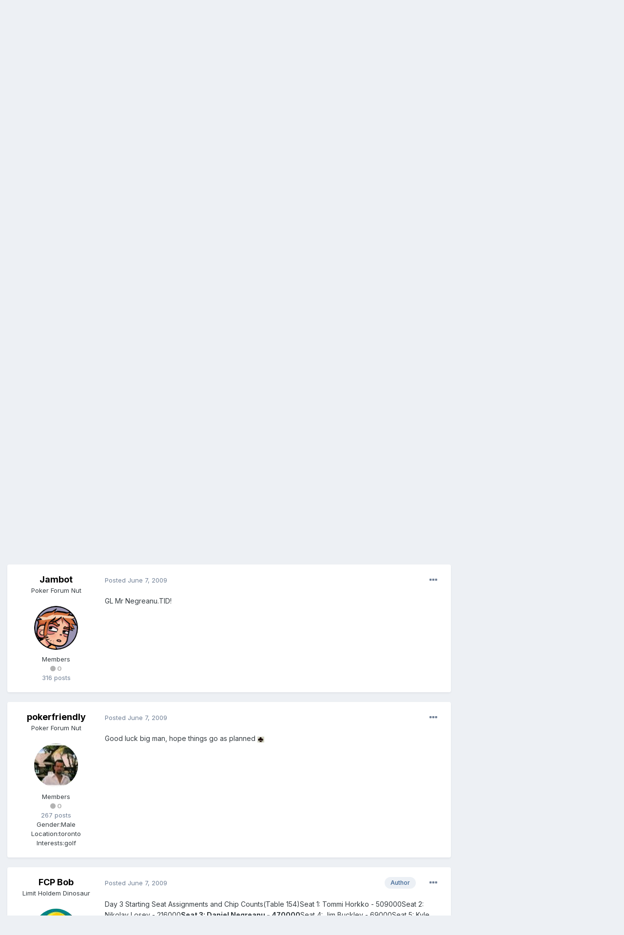

--- FILE ---
content_type: text/html;charset=UTF-8
request_url: https://fullcontactpoker.com/poker-forum/index.php?/topic/136587-2009-wsop-event-14-2500-six-handed-limit-holdem/page/4/&tab=comments
body_size: 26695
content:
<!DOCTYPE html>
<html lang="en-US" dir="ltr">
	<head>
		<meta charset="utf-8">
		<title>2009 Wsop Event 14 - $2,500 Six-handed Limit Hold&#039;em - Page 4 - General Poker Forum - FCP Poker Forum</title>
		
		

	<meta name="viewport" content="width=device-width, initial-scale=1">


	
	


	<meta name="twitter:card" content="summary" />


	
		<meta name="twitter:site" content="@pokerfcp" />
	


	
		
			
				<meta property="og:title" content="2009 Wsop Event 14 - $2,500 Six-handed Limit Hold&#039;em">
			
		
	

	
		
			
				<meta property="og:type" content="object">
			
		
	

	
		
			
				<meta property="og:url" content="https://fullcontactpoker.com/poker-forum/index.php?/topic/136587-2009-wsop-event-14-2500-six-handed-limit-holdem/">
			
		
	

	
		
			
				<meta property="og:updated_time" content="2009-06-08T14:39:56Z">
			
		
	

	
		
			
				<meta property="og:site_name" content="FCP Poker Forum">
			
		
	

	
		
			
				<meta property="og:locale" content="en_US">
			
		
	


	
		<link rel="first" href="https://fullcontactpoker.com/poker-forum/index.php?/topic/136587-2009-wsop-event-14-2500-six-handed-limit-holdem/" />
	

	
		<link rel="prev" href="https://fullcontactpoker.com/poker-forum/index.php?/topic/136587-2009-wsop-event-14-2500-six-handed-limit-holdem/page/3/" />
	

	
		<link rel="next" href="https://fullcontactpoker.com/poker-forum/index.php?/topic/136587-2009-wsop-event-14-2500-six-handed-limit-holdem/page/5/" />
	

	
		<link rel="last" href="https://fullcontactpoker.com/poker-forum/index.php?/topic/136587-2009-wsop-event-14-2500-six-handed-limit-holdem/page/5/" />
	

	
		<link rel="canonical" href="https://fullcontactpoker.com/poker-forum/index.php?/topic/136587-2009-wsop-event-14-2500-six-handed-limit-holdem/page/4/" />
	




<link rel="manifest" href="https://fullcontactpoker.com/poker-forum/index.php?/manifest.webmanifest/">
<meta name="msapplication-config" content="https://fullcontactpoker.com/poker-forum/index.php?/browserconfig.xml/">
<meta name="msapplication-starturl" content="/">
<meta name="application-name" content="FCP Poker Forum">

<meta name="apple-mobile-web-app-title" content="FCP Poker Forum">

	<meta name="theme-color" content="#000000">






		


	
		<link href="https://fonts.googleapis.com/css?family=Inter:300,300i,400,400i,500,700,700i" rel="stylesheet" referrerpolicy="origin">
	



	<link rel='stylesheet' href='https://fullcontactpoker.com/poker-forum/uploads/css_built_1/341e4a57816af3ba440d891ca87450ff_framework.css?v=991ba8961e1620739853' media='all'>

	<link rel='stylesheet' href='https://fullcontactpoker.com/poker-forum/uploads/css_built_1/05e81b71abe4f22d6eb8d1a929494829_responsive.css?v=991ba8961e1620739853' media='all'>

	<link rel='stylesheet' href='https://fullcontactpoker.com/poker-forum/uploads/css_built_1/90eb5adf50a8c640f633d47fd7eb1778_core.css?v=991ba8961e1620739853' media='all'>

	<link rel='stylesheet' href='https://fullcontactpoker.com/poker-forum/uploads/css_built_1/5a0da001ccc2200dc5625c3f3934497d_core_responsive.css?v=991ba8961e1620739853' media='all'>

	<link rel='stylesheet' href='https://fullcontactpoker.com/poker-forum/uploads/css_built_1/62e269ced0fdab7e30e026f1d30ae516_forums.css?v=991ba8961e1620739853' media='all'>

	<link rel='stylesheet' href='https://fullcontactpoker.com/poker-forum/uploads/css_built_1/76e62c573090645fb99a15a363d8620e_forums_responsive.css?v=991ba8961e1620739853' media='all'>

	<link rel='stylesheet' href='https://fullcontactpoker.com/poker-forum/uploads/css_built_1/ebdea0c6a7dab6d37900b9190d3ac77b_topics.css?v=991ba8961e1620739853' media='all'>





<link rel='stylesheet' href='https://fullcontactpoker.com/poker-forum/uploads/css_built_1/258adbb6e4f3e83cd3b355f84e3fa002_custom.css?v=991ba8961e1620739853' media='all'>




		
		

	
	<link rel='shortcut icon' href='https://fullcontactpoker.com/poker-forum/uploads/monthly_2019_09/favicon.ico' type="image/x-icon">

	</head>
	<body class='ipsApp ipsApp_front ipsJS_none ipsClearfix' data-controller='core.front.core.app' data-message="" data-pageApp='forums' data-pageLocation='front' data-pageModule='forums' data-pageController='topic' data-pageID='136587' >
		<a href='#ipsLayout_mainArea' class='ipsHide' title='Go to main content on this page' accesskey='m'>Jump to content</a>
		
			<div id='ipsLayout_header' class='ipsClearfix'>
				





				<header>
					<div class='ipsLayout_container'>
						


<a href='https://fullcontactpoker.com/poker-forum/' id='elLogo' accesskey='1'><img src="https://fullcontactpoker.com/poker-forum/uploads/monthly_2019_09/full-contact-poker-daniel-negreanu.png.c039129130c56c4044923e6b3cf2878f.png" alt='FCP Poker Forum'></a>

						

	<ul id='elUserNav' class='ipsList_inline cSignedOut ipsResponsive_showDesktop'>
		
		<li id='elSignInLink'>
			<a href='https://fullcontactpoker.com/poker-forum/index.php?/login/' data-ipsMenu-closeOnClick="false" data-ipsMenu id='elUserSignIn'>
				Existing user? Sign In &nbsp;<i class='fa fa-caret-down'></i>
			</a>
			
<div id='elUserSignIn_menu' class='ipsMenu ipsMenu_auto ipsHide'>
	<form accept-charset='utf-8' method='post' action='https://fullcontactpoker.com/poker-forum/index.php?/login/' data-controller="core.global.core.login">
		<input type="hidden" name="csrfKey" value="28d979fa332f991075dceee16d941bb3">
		<input type="hidden" name="ref" value="aHR0cHM6Ly9mdWxsY29udGFjdHBva2VyLmNvbS9wb2tlci1mb3J1bS9pbmRleC5waHA/L3RvcGljLzEzNjU4Ny0yMDA5LXdzb3AtZXZlbnQtMTQtMjUwMC1zaXgtaGFuZGVkLWxpbWl0LWhvbGRlbS9wYWdlLzQvJnRhYj1jb21tZW50cw==">
		<div data-role="loginForm">
			
			
			
				
<div class="ipsPad ipsForm ipsForm_vertical">
	<h4 class="ipsType_sectionHead">Sign In</h4>
	<br><br>
	<ul class='ipsList_reset'>
		<li class="ipsFieldRow ipsFieldRow_noLabel ipsFieldRow_fullWidth">
			
			
				<input type="text" placeholder="Display Name or Email Address" name="auth" autocomplete="email">
			
		</li>
		<li class="ipsFieldRow ipsFieldRow_noLabel ipsFieldRow_fullWidth">
			<input type="password" placeholder="Password" name="password" autocomplete="current-password">
		</li>
		<li class="ipsFieldRow ipsFieldRow_checkbox ipsClearfix">
			<span class="ipsCustomInput">
				<input type="checkbox" name="remember_me" id="remember_me_checkbox" value="1" checked aria-checked="true">
				<span></span>
			</span>
			<div class="ipsFieldRow_content">
				<label class="ipsFieldRow_label" for="remember_me_checkbox">Remember me</label>
				<span class="ipsFieldRow_desc">Not recommended on shared computers</span>
			</div>
		</li>
		<li class="ipsFieldRow ipsFieldRow_fullWidth">
			<button type="submit" name="_processLogin" value="usernamepassword" class="ipsButton ipsButton_primary ipsButton_small" id="elSignIn_submit">Sign In</button>
			
				<p class="ipsType_right ipsType_small">
					
						<a href='https://fullcontactpoker.com/poker-forum/index.php?/lostpassword/' data-ipsDialog data-ipsDialog-title='Forgot your password?'>
					
					Forgot your password?</a>
				</p>
			
		</li>
	</ul>
</div>
			
		</div>
	</form>
</div>
		</li>
		
			<li>
				
					<a href='https://fullcontactpoker.com/poker-forum/index.php?/register/' data-ipsDialog data-ipsDialog-size='narrow' data-ipsDialog-title='Sign Up' id='elRegisterButton' class='ipsButton ipsButton_normal ipsButton_primary'>Sign Up</a>
				
			</li>
		
	</ul>

						
<ul class='ipsMobileHamburger ipsList_reset ipsResponsive_hideDesktop'>
	<li data-ipsDrawer data-ipsDrawer-drawerElem='#elMobileDrawer'>
		<a href='#'>
			
			
				
			
			
			
			<i class='fa fa-navicon'></i>
		</a>
	</li>
</ul>
					</div>
				</header>
				

	<nav data-controller='core.front.core.navBar' class=' ipsResponsive_showDesktop'>
		<div class='ipsNavBar_primary ipsLayout_container '>
			<ul data-role="primaryNavBar" class='ipsClearfix'>
				


	
		
		
		<li  id='elNavSecondary_17' data-role="navBarItem" data-navApp="core" data-navExt="CustomItem">
			
			
				<a href="https://fullcontactpoker.com"  data-navItem-id="17" >
					FCP Home<span class='ipsNavBar_active__identifier'></span>
				</a>
			
			
		</li>
	
	

	
		
		
		<li  id='elNavSecondary_18' data-role="navBarItem" data-navApp="core" data-navExt="CustomItem">
			
			
				<a href="https://danielnegreanu.com"  data-navItem-id="18" >
					Daniel Negreanu<span class='ipsNavBar_active__identifier'></span>
				</a>
			
			
		</li>
	
	

	
		
		
			
		
		<li class='ipsNavBar_active' data-active id='elNavSecondary_1' data-role="navBarItem" data-navApp="core" data-navExt="CustomItem">
			
			
				<a href="https://fullcontactpoker.com/poker-forum/"  data-navItem-id="1" data-navDefault>
					Browse<span class='ipsNavBar_active__identifier'></span>
				</a>
			
			
				<ul class='ipsNavBar_secondary ' data-role='secondaryNavBar'>
					


	
	

	
		
		
			
		
		<li class='ipsNavBar_active' data-active id='elNavSecondary_10' data-role="navBarItem" data-navApp="forums" data-navExt="Forums">
			
			
				<a href="https://fullcontactpoker.com/poker-forum/index.php"  data-navItem-id="10" data-navDefault>
					Forums<span class='ipsNavBar_active__identifier'></span>
				</a>
			
			
		</li>
	
	

	
		
		
		<li  id='elNavSecondary_11' data-role="navBarItem" data-navApp="calendar" data-navExt="Calendar">
			
			
				<a href="https://fullcontactpoker.com/poker-forum/index.php?/calendar/"  data-navItem-id="11" >
					Calendar<span class='ipsNavBar_active__identifier'></span>
				</a>
			
			
		</li>
	
	

	
	

	
		
		
		<li  id='elNavSecondary_13' data-role="navBarItem" data-navApp="core" data-navExt="StaffDirectory">
			
			
				<a href="https://fullcontactpoker.com/poker-forum/index.php?/staff/"  data-navItem-id="13" >
					Staff<span class='ipsNavBar_active__identifier'></span>
				</a>
			
			
		</li>
	
	

	
		
		
		<li  id='elNavSecondary_14' data-role="navBarItem" data-navApp="core" data-navExt="OnlineUsers">
			
			
				<a href="https://fullcontactpoker.com/poker-forum/index.php?/online/"  data-navItem-id="14" >
					Online Users<span class='ipsNavBar_active__identifier'></span>
				</a>
			
			
		</li>
	
	

	
	

					<li class='ipsHide' id='elNavigationMore_1' data-role='navMore'>
						<a href='#' data-ipsMenu data-ipsMenu-appendTo='#elNavigationMore_1' id='elNavigationMore_1_dropdown'>More <i class='fa fa-caret-down'></i></a>
						<ul class='ipsHide ipsMenu ipsMenu_auto' id='elNavigationMore_1_dropdown_menu' data-role='moreDropdown'></ul>
					</li>
				</ul>
			
		</li>
	
	

	
		
		
		<li  id='elNavSecondary_2' data-role="navBarItem" data-navApp="core" data-navExt="CustomItem">
			
			
				<a href="https://fullcontactpoker.com/poker-forum/index.php?/discover/"  data-navItem-id="2" >
					Activity<span class='ipsNavBar_active__identifier'></span>
				</a>
			
			
				<ul class='ipsNavBar_secondary ipsHide' data-role='secondaryNavBar'>
					


	
		
		
		<li  id='elNavSecondary_4' data-role="navBarItem" data-navApp="core" data-navExt="AllActivity">
			
			
				<a href="https://fullcontactpoker.com/poker-forum/index.php?/discover/"  data-navItem-id="4" >
					All Activity<span class='ipsNavBar_active__identifier'></span>
				</a>
			
			
		</li>
	
	

	
	

	
	

	
	

	
		
		
		<li  id='elNavSecondary_8' data-role="navBarItem" data-navApp="core" data-navExt="Search">
			
			
				<a href="https://fullcontactpoker.com/poker-forum/index.php?/search/"  data-navItem-id="8" >
					Search<span class='ipsNavBar_active__identifier'></span>
				</a>
			
			
		</li>
	
	

	
	

					<li class='ipsHide' id='elNavigationMore_2' data-role='navMore'>
						<a href='#' data-ipsMenu data-ipsMenu-appendTo='#elNavigationMore_2' id='elNavigationMore_2_dropdown'>More <i class='fa fa-caret-down'></i></a>
						<ul class='ipsHide ipsMenu ipsMenu_auto' id='elNavigationMore_2_dropdown_menu' data-role='moreDropdown'></ul>
					</li>
				</ul>
			
		</li>
	
	

	
	

				<li class='ipsHide' id='elNavigationMore' data-role='navMore'>
					<a href='#' data-ipsMenu data-ipsMenu-appendTo='#elNavigationMore' id='elNavigationMore_dropdown'>More</a>
					<ul class='ipsNavBar_secondary ipsHide' data-role='secondaryNavBar'>
						<li class='ipsHide' id='elNavigationMore_more' data-role='navMore'>
							<a href='#' data-ipsMenu data-ipsMenu-appendTo='#elNavigationMore_more' id='elNavigationMore_more_dropdown'>More <i class='fa fa-caret-down'></i></a>
							<ul class='ipsHide ipsMenu ipsMenu_auto' id='elNavigationMore_more_dropdown_menu' data-role='moreDropdown'></ul>
						</li>
					</ul>
				</li>
			</ul>
			

	<div id="elSearchWrapper">
		<div id='elSearch' class='' data-controller='core.front.core.quickSearch'>
			<form accept-charset='utf-8' action='//fullcontactpoker.com/poker-forum/index.php?/search/&amp;do=quicksearch' method='post'>
				<input type='search' id='elSearchField' placeholder='Search...' name='q' autocomplete='off' aria-label='Search'>
				<button class='cSearchSubmit' type="submit" aria-label='Search'><i class="fa fa-search"></i></button>
				<div id="elSearchExpanded">
					<div class="ipsMenu_title">
						Search In
					</div>
					<ul class="ipsSideMenu_list ipsSideMenu_withRadios ipsSideMenu_small" data-ipsSideMenu data-ipsSideMenu-type="radio" data-ipsSideMenu-responsive="false" data-role="searchContexts">
						<li>
							<span class='ipsSideMenu_item ipsSideMenu_itemActive' data-ipsMenuValue='all'>
								<input type="radio" name="type" value="all" checked id="elQuickSearchRadio_type_all">
								<label for='elQuickSearchRadio_type_all' id='elQuickSearchRadio_type_all_label'>Everywhere</label>
							</span>
						</li>
						
						
							<li>
								<span class='ipsSideMenu_item' data-ipsMenuValue='forums_topic'>
									<input type="radio" name="type" value="forums_topic" id="elQuickSearchRadio_type_forums_topic">
									<label for='elQuickSearchRadio_type_forums_topic' id='elQuickSearchRadio_type_forums_topic_label'>Topics</label>
								</span>
							</li>
						
						
							
								<li>
									<span class='ipsSideMenu_item' data-ipsMenuValue='contextual_{&quot;type&quot;:&quot;forums_topic&quot;,&quot;nodes&quot;:7}'>
										<input type="radio" name="type" value='contextual_{&quot;type&quot;:&quot;forums_topic&quot;,&quot;nodes&quot;:7}' id='elQuickSearchRadio_type_contextual_df0d753b19f300520083916014f4ba52'>
										<label for='elQuickSearchRadio_type_contextual_df0d753b19f300520083916014f4ba52' id='elQuickSearchRadio_type_contextual_df0d753b19f300520083916014f4ba52_label'>This Forum</label>
									</span>
								</li>
							
								<li>
									<span class='ipsSideMenu_item' data-ipsMenuValue='contextual_{&quot;type&quot;:&quot;forums_topic&quot;,&quot;item&quot;:136587}'>
										<input type="radio" name="type" value='contextual_{&quot;type&quot;:&quot;forums_topic&quot;,&quot;item&quot;:136587}' id='elQuickSearchRadio_type_contextual_45ec6df8dbc5a55e6779f035b98dc4f0'>
										<label for='elQuickSearchRadio_type_contextual_45ec6df8dbc5a55e6779f035b98dc4f0' id='elQuickSearchRadio_type_contextual_45ec6df8dbc5a55e6779f035b98dc4f0_label'>This Topic</label>
									</span>
								</li>
							
						
						<li data-role="showMoreSearchContexts">
							<span class='ipsSideMenu_item' data-action="showMoreSearchContexts" data-exclude="forums_topic">
								More options...
							</span>
						</li>
					</ul>
					<div class="ipsMenu_title">
						Find results that contain...
					</div>
					<ul class='ipsSideMenu_list ipsSideMenu_withRadios ipsSideMenu_small ipsType_normal' role="radiogroup" data-ipsSideMenu data-ipsSideMenu-type="radio" data-ipsSideMenu-responsive="false" data-filterType='andOr'>
						
							<li>
								<span class='ipsSideMenu_item ipsSideMenu_itemActive' data-ipsMenuValue='or'>
									<input type="radio" name="search_and_or" value="or" checked id="elRadio_andOr_or">
									<label for='elRadio_andOr_or' id='elField_andOr_label_or'><em>Any</em> of my search term words</label>
								</span>
							</li>
						
							<li>
								<span class='ipsSideMenu_item ' data-ipsMenuValue='and'>
									<input type="radio" name="search_and_or" value="and"  id="elRadio_andOr_and">
									<label for='elRadio_andOr_and' id='elField_andOr_label_and'><em>All</em> of my search term words</label>
								</span>
							</li>
						
					</ul>
					<div class="ipsMenu_title">
						Find results in...
					</div>
					<ul class='ipsSideMenu_list ipsSideMenu_withRadios ipsSideMenu_small ipsType_normal' role="radiogroup" data-ipsSideMenu data-ipsSideMenu-type="radio" data-ipsSideMenu-responsive="false" data-filterType='searchIn'>
						<li>
							<span class='ipsSideMenu_item ipsSideMenu_itemActive' data-ipsMenuValue='all'>
								<input type="radio" name="search_in" value="all" checked id="elRadio_searchIn_and">
								<label for='elRadio_searchIn_and' id='elField_searchIn_label_all'>Content titles and body</label>
							</span>
						</li>
						<li>
							<span class='ipsSideMenu_item' data-ipsMenuValue='titles'>
								<input type="radio" name="search_in" value="titles" id="elRadio_searchIn_titles">
								<label for='elRadio_searchIn_titles' id='elField_searchIn_label_titles'>Content titles only</label>
							</span>
						</li>
					</ul>
				</div>
			</form>
		</div>
	</div>

		</div>
	</nav>

				
<ul id='elMobileNav' class='ipsResponsive_hideDesktop' data-controller='core.front.core.mobileNav'>
	
		
			
			
				
				
			
				
					<li id='elMobileBreadcrumb'>
						<a href='https://fullcontactpoker.com/poker-forum/index.php?/forum/7-general-poker-forum/'>
							<span>General Poker Forum</span>
						</a>
					</li>
				
				
			
				
				
			
		
	
	
	
	<li >
		<a data-action="defaultStream" href='https://fullcontactpoker.com/poker-forum/index.php?/discover/'><i class="fa fa-newspaper-o" aria-hidden="true"></i></a>
	</li>

	

	
		<li class='ipsJS_show'>
			<a href='https://fullcontactpoker.com/poker-forum/index.php?/search/'><i class='fa fa-search'></i></a>
		</li>
	
</ul>
			</div>
		
		<main id='ipsLayout_body' class='ipsLayout_container'>
			<div id='ipsLayout_contentArea'>
				<div id='ipsLayout_contentWrapper'>
					
<nav class='ipsBreadcrumb ipsBreadcrumb_top ipsFaded_withHover'>
	

	<ul class='ipsList_inline ipsPos_right'>
		
		<li >
			<a data-action="defaultStream" class='ipsType_light '  href='https://fullcontactpoker.com/poker-forum/index.php?/discover/'><i class="fa fa-newspaper-o" aria-hidden="true"></i> <span>All Activity</span></a>
		</li>
		
	</ul>

	<ul data-role="breadcrumbList">
		<li>
			<a title="Home" href='https://fullcontactpoker.com/poker-forum/'>
				<span>Home <i class='fa fa-angle-right'></i></span>
			</a>
		</li>
		
		
			<li>
				
					<a href='https://fullcontactpoker.com/poker-forum/index.php?/forum/57-poker-forums/'>
						<span>Poker Forums <i class='fa fa-angle-right' aria-hidden="true"></i></span>
					</a>
				
			</li>
		
			<li>
				
					<a href='https://fullcontactpoker.com/poker-forum/index.php?/forum/7-general-poker-forum/'>
						<span>General Poker Forum <i class='fa fa-angle-right' aria-hidden="true"></i></span>
					</a>
				
			</li>
		
			<li>
				
					2009 Wsop Event 14 - $2,500 Six-handed Limit Hold&#039;em
				
			</li>
		
	</ul>
</nav>
					
					<div id='ipsLayout_mainArea'>
						
						
						
						

	




						



<div class='ipsPageHeader ipsResponsive_pull ipsBox ipsPadding sm:ipsPadding:half ipsMargin_bottom'>
	
	<div class='ipsFlex ipsFlex-ai:center ipsFlex-fw:wrap ipsGap:4'>
		<div class='ipsFlex-flex:11'>
			<h1 class='ipsType_pageTitle ipsContained_container'>
				

				
				
					<span class='ipsType_break ipsContained'>
						<span>2009 Wsop Event 14 - $2,500 Six-handed Limit Hold&#039;em</span>
					</span>
				
			</h1>
			
			
		</div>
		
	</div>
	<hr class='ipsHr'>
	<div class='ipsPageHeader__meta ipsFlex ipsFlex-jc:between ipsFlex-ai:center ipsFlex-fw:wrap ipsGap:3'>
		<div class='ipsFlex-flex:11'>
			<div class='ipsPhotoPanel ipsPhotoPanel_mini ipsPhotoPanel_notPhone ipsClearfix'>
				


	<a href="https://fullcontactpoker.com/poker-forum/index.php?/profile/15500-fcp-bob/" data-ipsHover data-ipsHover-target="https://fullcontactpoker.com/poker-forum/index.php?/profile/15500-fcp-bob/&amp;do=hovercard" class="ipsUserPhoto ipsUserPhoto_mini" title="Go to FCP Bob's profile">
		<img src='https://fullcontactpoker.com/poker-forum/uploads/av-15500.jpg' alt='FCP Bob'>
	</a>

				<div>
					<p class='ipsType_reset ipsType_blendLinks'>
						<span class='ipsType_normal'>
						
							<strong>By 

<a href='https://fullcontactpoker.com/poker-forum/index.php?/profile/15500-fcp-bob/' data-ipsHover data-ipsHover-target='https://fullcontactpoker.com/poker-forum/index.php?/profile/15500-fcp-bob/&amp;do=hovercard&amp;referrer=https%253A%252F%252Ffullcontactpoker.com%252Fpoker-forum%252Findex.php%253F%252Ftopic%252F136587-2009-wsop-event-14-2500-six-handed-limit-holdem%252Fpage%252F4%252F%2526tab%253Dcomments' title="Go to FCP Bob's profile" class="ipsType_break">FCP Bob</a>, </strong><br />
							<span class='ipsType_light'><time datetime='2009-06-05T23:00:37Z' title='06/05/2009 11:00  PM' data-short='16 yr'>June 5, 2009</time> in <a href="https://fullcontactpoker.com/poker-forum/index.php?/forum/7-general-poker-forum/">General Poker Forum</a></span>
						
						</span>
					</p>
				</div>
			</div>
		</div>
		
			<div class='ipsFlex-flex:01 ipsResponsive_hidePhone'>
				<div class='ipsFlex ipsFlex-ai:center ipsFlex-jc:center ipsGap:3 ipsGap_row:0'>
					
						


    <a href='#elShareItem_2014239_menu' id='elShareItem_2014239' data-ipsMenu class='ipsShareButton ipsButton ipsButton_verySmall ipsButton_link ipsButton_link--light'>
        <span><i class='fa fa-share-alt'></i></span> &nbsp;Share
    </a>

    <div class='ipsPadding ipsMenu ipsMenu_auto ipsHide' id='elShareItem_2014239_menu' data-controller="core.front.core.sharelink">
        <ul class='ipsList_inline'>
            
                <li>
<a href="http://twitter.com/share?url=https%3A%2F%2Ffullcontactpoker.com%2Fpoker-forum%2Findex.php%3F%2Ftopic%2F136587-2009-wsop-event-14-2500-six-handed-limit-holdem%2F" class="cShareLink cShareLink_twitter" target="_blank" data-role="shareLink" title='Share on Twitter' data-ipsTooltip rel='noopener'>
	<i class="fa fa-twitter"></i>
</a></li>
            
                <li>
<a href="https://www.facebook.com/sharer/sharer.php?u=https%3A%2F%2Ffullcontactpoker.com%2Fpoker-forum%2Findex.php%3F%2Ftopic%2F136587-2009-wsop-event-14-2500-six-handed-limit-holdem%2F" class="cShareLink cShareLink_facebook" target="_blank" data-role="shareLink" title='Share on Facebook' data-ipsTooltip rel='noopener'>
	<i class="fa fa-facebook"></i>
</a></li>
            
                <li>
<a href="http://www.reddit.com/submit?url=https%3A%2F%2Ffullcontactpoker.com%2Fpoker-forum%2Findex.php%3F%2Ftopic%2F136587-2009-wsop-event-14-2500-six-handed-limit-holdem%2F&amp;title=2009+Wsop+Event+14+-+%242%2C500+Six-handed+Limit+Hold%27em" class="cShareLink cShareLink_reddit" target="_blank" title='Share on Reddit' data-ipsTooltip rel='noopener'>
	<i class="fa fa-reddit"></i>
</a></li>
            
                <li>
<a href="http://pinterest.com/pin/create/button/?url=https://fullcontactpoker.com/poker-forum/index.php?/topic/136587-2009-wsop-event-14-2500-six-handed-limit-holdem/&amp;media=" class="cShareLink cShareLink_pinterest" target="_blank" data-role="shareLink" title='Share on Pinterest' data-ipsTooltip rel='noopener'>
	<i class="fa fa-pinterest"></i>
</a></li>
            
        </ul>
    </div>

					
					



					

<span data-followApp='forums' data-followArea='topic' data-followID='136587' data-controller='core.front.core.followButton'>
	

	<a href='https://fullcontactpoker.com/poker-forum/index.php?/login/' class="ipsFollow ipsPos_middle ipsButton ipsButton_light ipsButton_verySmall ipsButton_disabled" data-role="followButton" data-ipsTooltip title='Sign in to follow this'>
		<span>Followers</span>
		<span class='ipsCommentCount'>0</span>
	</a>

</span>
				</div>
			</div>
					
	</div>
	
	
</div>






<div class='ipsClearfix'>
	<ul class="ipsToolList ipsToolList_horizontal ipsClearfix ipsSpacer_both ipsResponsive_hidePhone">
		
		
		
	</ul>
</div>

<div id='comments' data-controller='core.front.core.commentFeed,forums.front.topic.view, core.front.core.ignoredComments' data-autoPoll data-baseURL='https://fullcontactpoker.com/poker-forum/index.php?/topic/136587-2009-wsop-event-14-2500-six-handed-limit-holdem/'  data-feedID='topic-136587' class='cTopic ipsClear ipsSpacer_top'>
	
			

				<div class="ipsBox ipsResponsive_pull ipsPadding:half ipsClearfix ipsClear ipsMargin_bottom">
					
					
						


	
	<ul class='ipsPagination' id='elPagination_2b0bf46525483ce6f6936968c365c23b_2096284028' data-ipsPagination-seoPagination='true' data-pages='5' data-ipsPagination  data-ipsPagination-pages="5" data-ipsPagination-perPage='25'>
		
			
				<li class='ipsPagination_first'><a href='https://fullcontactpoker.com/poker-forum/index.php?/topic/136587-2009-wsop-event-14-2500-six-handed-limit-holdem/#comments' rel="first" data-page='1' data-ipsTooltip title='First page'><i class='fa fa-angle-double-left'></i></a></li>
				<li class='ipsPagination_prev'><a href='https://fullcontactpoker.com/poker-forum/index.php?/topic/136587-2009-wsop-event-14-2500-six-handed-limit-holdem/page/3/#comments' rel="prev" data-page='3' data-ipsTooltip title='Previous page'>Prev</a></li>
				
					<li class='ipsPagination_page'><a href='https://fullcontactpoker.com/poker-forum/index.php?/topic/136587-2009-wsop-event-14-2500-six-handed-limit-holdem/#comments' data-page='1'>1</a></li>
				
					<li class='ipsPagination_page'><a href='https://fullcontactpoker.com/poker-forum/index.php?/topic/136587-2009-wsop-event-14-2500-six-handed-limit-holdem/page/2/#comments' data-page='2'>2</a></li>
				
					<li class='ipsPagination_page'><a href='https://fullcontactpoker.com/poker-forum/index.php?/topic/136587-2009-wsop-event-14-2500-six-handed-limit-holdem/page/3/#comments' data-page='3'>3</a></li>
				
			
			<li class='ipsPagination_page ipsPagination_active'><a href='https://fullcontactpoker.com/poker-forum/index.php?/topic/136587-2009-wsop-event-14-2500-six-handed-limit-holdem/page/4/#comments' data-page='4'>4</a></li>
			
				
					<li class='ipsPagination_page'><a href='https://fullcontactpoker.com/poker-forum/index.php?/topic/136587-2009-wsop-event-14-2500-six-handed-limit-holdem/page/5/#comments' data-page='5'>5</a></li>
				
				<li class='ipsPagination_next'><a href='https://fullcontactpoker.com/poker-forum/index.php?/topic/136587-2009-wsop-event-14-2500-six-handed-limit-holdem/page/5/#comments' rel="next" data-page='5' data-ipsTooltip title='Next page'>Next</a></li>
				<li class='ipsPagination_last'><a href='https://fullcontactpoker.com/poker-forum/index.php?/topic/136587-2009-wsop-event-14-2500-six-handed-limit-holdem/page/5/#comments' rel="last" data-page='5' data-ipsTooltip title='Last page'><i class='fa fa-angle-double-right'></i></a></li>
			
			
				<li class='ipsPagination_pageJump'>
					<a href='#' data-ipsMenu data-ipsMenu-closeOnClick='false' data-ipsMenu-appendTo='#elPagination_2b0bf46525483ce6f6936968c365c23b_2096284028' id='elPagination_2b0bf46525483ce6f6936968c365c23b_2096284028_jump'>Page 4 of 5 &nbsp;<i class='fa fa-caret-down'></i></a>
					<div class='ipsMenu ipsMenu_narrow ipsPadding ipsHide' id='elPagination_2b0bf46525483ce6f6936968c365c23b_2096284028_jump_menu'>
						<form accept-charset='utf-8' method='post' action='https://fullcontactpoker.com/poker-forum/index.php?/topic/136587-2009-wsop-event-14-2500-six-handed-limit-holdem/#comments' data-role="pageJump">
							<ul class='ipsForm ipsForm_horizontal'>
								<li class='ipsFieldRow'>
									<input type='number' min='1' max='5' placeholder='Page number' class='ipsField_fullWidth' name='page'>
								</li>
								<li class='ipsFieldRow ipsFieldRow_fullWidth'>
									<input type='submit' class='ipsButton_fullWidth ipsButton ipsButton_verySmall ipsButton_primary' value='Go'>
								</li>
							</ul>
						</form>
					</div>
				</li>
			
		
	</ul>

					
				</div>
			
	

	

<div data-controller='core.front.core.recommendedComments' data-url='https://fullcontactpoker.com/poker-forum/index.php?/topic/136587-2009-wsop-event-14-2500-six-handed-limit-holdem/&amp;recommended=comments' class='ipsRecommendedComments ipsHide'>
	<div data-role="recommendedComments">
		<h2 class='ipsType_sectionHead ipsType_large ipsType_bold ipsMargin_bottom'>Recommended Posts</h2>
		
	</div>
</div>
	
	<div id="elPostFeed" data-role='commentFeed' data-controller='core.front.core.moderation' >
		<form action="https://fullcontactpoker.com/poker-forum/index.php?/topic/136587-2009-wsop-event-14-2500-six-handed-limit-holdem/page/4/&amp;csrfKey=28d979fa332f991075dceee16d941bb3&amp;do=multimodComment" method="post" data-ipsPageAction data-role='moderationTools'>
			
			
				

					

					
					




<a id='comment-3135026'></a>
<article  id='elComment_3135026' class='cPost ipsBox ipsResponsive_pull  ipsComment  ipsComment_parent ipsClearfix ipsClear ipsColumns ipsColumns_noSpacing ipsColumns_collapsePhone    '>
	

	

	<div class='cAuthorPane_mobile ipsResponsive_showPhone'>
		<div class='cAuthorPane_photo'>
			


	<a href="https://fullcontactpoker.com/poker-forum/index.php?/profile/5392-drawingdeadindm/" data-ipsHover data-ipsHover-target="https://fullcontactpoker.com/poker-forum/index.php?/profile/5392-drawingdeadindm/&amp;do=hovercard" class="ipsUserPhoto ipsUserPhoto_large" title="Go to DrawingDeadInDM's profile">
		<img src='data:image/svg+xml,%3Csvg%20xmlns%3D%22http%3A%2F%2Fwww.w3.org%2F2000%2Fsvg%22%20viewBox%3D%220%200%201024%201024%22%20style%3D%22background%3A%238bc462%22%3E%3Cg%3E%3Ctext%20text-anchor%3D%22middle%22%20dy%3D%22.35em%22%20x%3D%22512%22%20y%3D%22512%22%20fill%3D%22%23ffffff%22%20font-size%3D%22700%22%20font-family%3D%22-apple-system%2C%20BlinkMacSystemFont%2C%20Roboto%2C%20Helvetica%2C%20Arial%2C%20sans-serif%22%3ED%3C%2Ftext%3E%3C%2Fg%3E%3C%2Fsvg%3E' alt='DrawingDeadInDM'>
	</a>

			
		</div>
		<div class='cAuthorPane_content'>
			<h3 class='ipsType_sectionHead cAuthorPane_author ipsType_break ipsType_blendLinks ipsTruncate ipsTruncate_line'>
				

<a href='https://fullcontactpoker.com/poker-forum/index.php?/profile/5392-drawingdeadindm/' data-ipsHover data-ipsHover-target='https://fullcontactpoker.com/poker-forum/index.php?/profile/5392-drawingdeadindm/&amp;do=hovercard&amp;referrer=https%253A%252F%252Ffullcontactpoker.com%252Fpoker-forum%252Findex.php%253F%252Ftopic%252F136587-2009-wsop-event-14-2500-six-handed-limit-holdem%252Fpage%252F4%252F%2526tab%253Dcomments' title="Go to DrawingDeadInDM's profile" class="ipsType_break">DrawingDeadInDM</a>
				<span class='ipsMargin_left:half'>

	
		<span title="Member's total reputation" data-ipsTooltip class='ipsRepBadge ipsRepBadge_neutral'>
	
			<i class='fa fa-circle'></i> 0
	
		</span>
	
</span>
			</h3>
			<div class='ipsType_light ipsType_reset'>
				<a href='https://fullcontactpoker.com/poker-forum/index.php?/topic/136587-2009-wsop-event-14-2500-six-handed-limit-holdem/&amp;do=findComment&amp;comment=3135026' class='ipsType_blendLinks'>Posted <time datetime='2009-06-07T16:17:08Z' title='06/07/2009 04:17  PM' data-short='16 yr'>June 7, 2009</time></a>
				
			</div>
		</div>
	</div>
	<aside class='ipsComment_author cAuthorPane ipsColumn ipsColumn_medium ipsResponsive_hidePhone'>
		<h3 class='ipsType_sectionHead cAuthorPane_author ipsType_blendLinks ipsType_break'><strong>

<a href='https://fullcontactpoker.com/poker-forum/index.php?/profile/5392-drawingdeadindm/' data-ipsHover data-ipsHover-target='https://fullcontactpoker.com/poker-forum/index.php?/profile/5392-drawingdeadindm/&amp;do=hovercard&amp;referrer=https%253A%252F%252Ffullcontactpoker.com%252Fpoker-forum%252Findex.php%253F%252Ftopic%252F136587-2009-wsop-event-14-2500-six-handed-limit-holdem%252Fpage%252F4%252F%2526tab%253Dcomments' title="Go to DrawingDeadInDM's profile" class="ipsType_break">DrawingDeadInDM</a></strong></h3>

		<ul class='cAuthorPane_info ipsList_reset'>
			
				<li data-role='member-title' class='ipsType_break'>BCS Bound</li>
			
			

			<li data-role='photo' class='cAuthorPane_photo'>
				


	<a href="https://fullcontactpoker.com/poker-forum/index.php?/profile/5392-drawingdeadindm/" data-ipsHover data-ipsHover-target="https://fullcontactpoker.com/poker-forum/index.php?/profile/5392-drawingdeadindm/&amp;do=hovercard" class="ipsUserPhoto ipsUserPhoto_large" title="Go to DrawingDeadInDM's profile">
		<img src='data:image/svg+xml,%3Csvg%20xmlns%3D%22http%3A%2F%2Fwww.w3.org%2F2000%2Fsvg%22%20viewBox%3D%220%200%201024%201024%22%20style%3D%22background%3A%238bc462%22%3E%3Cg%3E%3Ctext%20text-anchor%3D%22middle%22%20dy%3D%22.35em%22%20x%3D%22512%22%20y%3D%22512%22%20fill%3D%22%23ffffff%22%20font-size%3D%22700%22%20font-family%3D%22-apple-system%2C%20BlinkMacSystemFont%2C%20Roboto%2C%20Helvetica%2C%20Arial%2C%20sans-serif%22%3ED%3C%2Ftext%3E%3C%2Fg%3E%3C%2Fsvg%3E' alt='DrawingDeadInDM'>
	</a>

				
			</li>
			<li data-role='group'>Members</li>
			
			
				<li data-role='reputation-badge'>
					

	
		<span title="Member's total reputation" data-ipsTooltip class='ipsRepBadge ipsRepBadge_neutral'>
	
			<i class='fa fa-circle'></i> 0
	
		</span>
	

					
				</li>
				<li data-role='posts' class='ipsType_light'>18,226 posts</li>

				
				

	
	<li data-role='custom-field' class='ipsResponsive_hidePhone ipsType_break'>
		
<span class='ft'>Gender:</span><span class='fc'>Male</span>
	</li>
	

			
		</ul>
	</aside>
	<div class='ipsColumn ipsColumn_fluid ipsMargin:none'>
		

<div id='comment-3135026_wrap' data-controller='core.front.core.comment' data-commentApp='forums' data-commentType='forums' data-commentID="3135026" data-quoteData='{&quot;userid&quot;:5392,&quot;username&quot;:&quot;DrawingDeadInDM&quot;,&quot;timestamp&quot;:1244391428,&quot;contentapp&quot;:&quot;forums&quot;,&quot;contenttype&quot;:&quot;forums&quot;,&quot;contentid&quot;:136587,&quot;contentclass&quot;:&quot;forums_Topic&quot;,&quot;contentcommentid&quot;:3135026}' class='ipsComment_content ipsType_medium'>

	<div class='ipsComment_meta ipsType_light ipsFlex ipsFlex-ai:center ipsFlex-jc:between ipsFlex-fd:row-reverse'>
		<div class='ipsType_light ipsType_reset ipsType_blendLinks ipsComment_toolWrap'>
			<div class='ipsResponsive_hidePhone ipsComment_badges'>
				<ul class='ipsList_reset ipsFlex ipsFlex-jc:end ipsFlex-fw:wrap ipsGap:2 ipsGap_row:1'>
					
					
					
					
					
				</ul>
			</div>
			<ul class='ipsList_reset ipsComment_tools'>
				<li>
					<a href='#elControls_3135026_menu' class='ipsComment_ellipsis' id='elControls_3135026' title='More options...' data-ipsMenu data-ipsMenu-appendTo='#comment-3135026_wrap'><i class='fa fa-ellipsis-h'></i></a>
					<ul id='elControls_3135026_menu' class='ipsMenu ipsMenu_narrow ipsHide'>
						
						
							<li class='ipsMenu_item'><a href='https://fullcontactpoker.com/poker-forum/index.php?/topic/136587-2009-wsop-event-14-2500-six-handed-limit-holdem/&amp;do=findComment&amp;comment=3135026' title='Share this post' data-ipsDialog data-ipsDialog-size='narrow' data-ipsDialog-content='#elSharePost_3135026_menu' data-ipsDialog-title="Share this post" id='elSharePost_3135026' data-role='shareComment'>Share</a></li>
						
						
						
						
							
								
							
							
							
							
							
							
						
					</ul>
				</li>
				
			</ul>
		</div>

		<div class='ipsType_reset ipsResponsive_hidePhone'>
			<a href='https://fullcontactpoker.com/poker-forum/index.php?/topic/136587-2009-wsop-event-14-2500-six-handed-limit-holdem/&amp;do=findComment&amp;comment=3135026' class='ipsType_blendLinks'>Posted <time datetime='2009-06-07T16:17:08Z' title='06/07/2009 04:17  PM' data-short='16 yr'>June 7, 2009</time></a> 
			
			<span class='ipsResponsive_hidePhone'>
				
				
			</span>
		</div>
	</div>

	


	<div class='cPost_contentWrap'>
		
		<div data-role='commentContent' class='ipsType_normal ipsType_richText ipsPadding_bottom ipsContained' data-controller='core.front.core.lightboxedImages'>
			
<blockquote data-ipsquote="" class="ipsQuote" data-ipsquote-contentcommentid="3134988" data-ipsquote-username="babylondonks" data-cite="babylondonks" data-ipsquote-contentapp="forums" data-ipsquote-contenttype="forums" data-ipsquote-contentid="136587" data-ipsquote-contentclass="forums_Topic"><div>Pretty sure I saw you playing a $2 tournament around this time gman old son</div></blockquote>Every time I see your screen name, I try and decide if it's BabylonDonks or BabyLondonKS..and I can never quite figure it out. I'm leaning toward BabylonDonks, though.

			
		</div>

		

		
			

		
	</div>

	

	<div class='ipsPadding ipsHide cPostShareMenu' id='elSharePost_3135026_menu'>
		<h5 class='ipsType_normal ipsType_reset'>Link to post</h5>
		
			
		
		
		<input type='text' value='https://fullcontactpoker.com/poker-forum/index.php?/topic/136587-2009-wsop-event-14-2500-six-handed-limit-holdem/&amp;do=findComment&amp;comment=3135026' class='ipsField_fullWidth'>

		
			<h5 class='ipsType_normal ipsType_reset ipsSpacer_top'>Share on other sites</h5>
			

	<ul class='ipsList_inline ipsList_noSpacing ipsClearfix' data-controller="core.front.core.sharelink">
		
			<li>
<a href="http://twitter.com/share?url=https%3A%2F%2Ffullcontactpoker.com%2Fpoker-forum%2Findex.php%3F%2Ftopic%2F136587-2009-wsop-event-14-2500-six-handed-limit-holdem%2F%26do%3DfindComment%26comment%3D3135026" class="cShareLink cShareLink_twitter" target="_blank" data-role="shareLink" title='Share on Twitter' data-ipsTooltip rel='noopener'>
	<i class="fa fa-twitter"></i>
</a></li>
		
			<li>
<a href="https://www.facebook.com/sharer/sharer.php?u=https%3A%2F%2Ffullcontactpoker.com%2Fpoker-forum%2Findex.php%3F%2Ftopic%2F136587-2009-wsop-event-14-2500-six-handed-limit-holdem%2F%26do%3DfindComment%26comment%3D3135026" class="cShareLink cShareLink_facebook" target="_blank" data-role="shareLink" title='Share on Facebook' data-ipsTooltip rel='noopener'>
	<i class="fa fa-facebook"></i>
</a></li>
		
			<li>
<a href="http://www.reddit.com/submit?url=https%3A%2F%2Ffullcontactpoker.com%2Fpoker-forum%2Findex.php%3F%2Ftopic%2F136587-2009-wsop-event-14-2500-six-handed-limit-holdem%2F%26do%3DfindComment%26comment%3D3135026&amp;title=2009+Wsop+Event+14+-+%242%2C500+Six-handed+Limit+Hold%27em" class="cShareLink cShareLink_reddit" target="_blank" title='Share on Reddit' data-ipsTooltip rel='noopener'>
	<i class="fa fa-reddit"></i>
</a></li>
		
			<li>
<a href="http://pinterest.com/pin/create/button/?url=https://fullcontactpoker.com/poker-forum/index.php?/topic/136587-2009-wsop-event-14-2500-six-handed-limit-holdem/%26do=findComment%26comment=3135026&amp;media=" class="cShareLink cShareLink_pinterest" target="_blank" data-role="shareLink" title='Share on Pinterest' data-ipsTooltip rel='noopener'>
	<i class="fa fa-pinterest"></i>
</a></li>
		
	</ul>

		
	</div>
</div>
	</div>
</article>
					
					
					
						







<div class="ipsBox cTopicOverview cTopicOverview--inline ipsFlex ipsFlex-fd:row md:ipsFlex-fd:row sm:ipsFlex-fd:column ipsMargin_bottom sm:ipsMargin_bottom:half sm:ipsMargin_top:half ipsResponsive_pull ipsResponsive_hideDesktop ipsResponsive_block " data-controller='forums.front.topic.activity'>

	<div class='cTopicOverview__header ipsAreaBackground_light ipsFlex sm:ipsFlex-fw:wrap sm:ipsFlex-jc:center'>
		<ul class='cTopicOverview__stats ipsPadding ipsMargin:none sm:ipsPadding_horizontal:half ipsFlex ipsFlex-flex:10 ipsFlex-jc:around ipsFlex-ai:center'>
			<li class='cTopicOverview__statItem ipsType_center'>
				<span class='cTopicOverview__statTitle ipsType_light ipsTruncate ipsTruncate_line'>Replies</span>
				<span class='cTopicOverview__statValue'>119</span>
			</li>
			<li class='cTopicOverview__statItem ipsType_center'>
				<span class='cTopicOverview__statTitle ipsType_light ipsTruncate ipsTruncate_line'>Created</span>
				<span class='cTopicOverview__statValue'><time datetime='2009-06-05T23:00:37Z' title='06/05/2009 11:00  PM' data-short='16 yr'>16 yr</time></span>
			</li>
			<li class='cTopicOverview__statItem ipsType_center'>
				<span class='cTopicOverview__statTitle ipsType_light ipsTruncate ipsTruncate_line'>Last Reply </span>
				<span class='cTopicOverview__statValue'><time datetime='2009-06-08T14:39:56Z' title='06/08/2009 02:39  PM' data-short='16 yr'>16 yr</time></span>
			</li>
		</ul>
		<a href='#' data-action='toggleOverview' class='cTopicOverview__toggle cTopicOverview__toggle--inline ipsType_large ipsType_light ipsPad ipsFlex ipsFlex-ai:center ipsFlex-jc:center'><i class='fa fa-chevron-down'></i></a>
	</div>
	
		<div class='cTopicOverview__preview ipsFlex-flex:10' data-role="preview">
			<div class='cTopicOverview__previewInner ipsPadding_vertical ipsPadding_horizontal ipsResponsive_hidePhone ipsFlex ipsFlex-fd:row'>
				
					<div class='cTopicOverview__section--users ipsFlex-flex:00'>
						<h4 class='ipsType_reset cTopicOverview__sectionTitle ipsType_dark ipsType_uppercase ipsType_noBreak'>Top Posters In This Topic</h4>
						<ul class='cTopicOverview__dataList ipsMargin:none ipsPadding:none ipsList_style:none ipsFlex ipsFlex-jc:between ipsFlex-ai:center'>
							
								<li class="cTopicOverview__dataItem ipsMargin_right ipsFlex ipsFlex-jc:start ipsFlex-ai:center">
									


	<a href="https://fullcontactpoker.com/poker-forum/index.php?/profile/15500-fcp-bob/" data-ipsHover data-ipsHover-target="https://fullcontactpoker.com/poker-forum/index.php?/profile/15500-fcp-bob/&amp;do=hovercard" class="ipsUserPhoto ipsUserPhoto_tiny" title="Go to FCP Bob's profile">
		<img src='https://fullcontactpoker.com/poker-forum/uploads/av-15500.jpg' alt='FCP Bob'>
	</a>

									<p class='ipsMargin:none ipsPadding_left:half ipsPadding_right ipsType_right'>21</p>
								</li>
							
								<li class="cTopicOverview__dataItem ipsMargin_right ipsFlex ipsFlex-jc:start ipsFlex-ai:center">
									


	<a href="https://fullcontactpoker.com/poker-forum/index.php?/profile/8854-gmanshade/" data-ipsHover data-ipsHover-target="https://fullcontactpoker.com/poker-forum/index.php?/profile/8854-gmanshade/&amp;do=hovercard" class="ipsUserPhoto ipsUserPhoto_tiny" title="Go to gmanshade's profile">
		<img src='https://fullcontactpoker.com/poker-forum/uploads/av-8854.jpg' alt='gmanshade'>
	</a>

									<p class='ipsMargin:none ipsPadding_left:half ipsPadding_right ipsType_right'>15</p>
								</li>
							
								<li class="cTopicOverview__dataItem ipsMargin_right ipsFlex ipsFlex-jc:start ipsFlex-ai:center">
									


	<a href="https://fullcontactpoker.com/poker-forum/index.php?/profile/32848-chris-lfc/" data-ipsHover data-ipsHover-target="https://fullcontactpoker.com/poker-forum/index.php?/profile/32848-chris-lfc/&amp;do=hovercard" class="ipsUserPhoto ipsUserPhoto_tiny" title="Go to Chris-LFC's profile">
		<img src='data:image/svg+xml,%3Csvg%20xmlns%3D%22http%3A%2F%2Fwww.w3.org%2F2000%2Fsvg%22%20viewBox%3D%220%200%201024%201024%22%20style%3D%22background%3A%23626dc4%22%3E%3Cg%3E%3Ctext%20text-anchor%3D%22middle%22%20dy%3D%22.35em%22%20x%3D%22512%22%20y%3D%22512%22%20fill%3D%22%23ffffff%22%20font-size%3D%22700%22%20font-family%3D%22-apple-system%2C%20BlinkMacSystemFont%2C%20Roboto%2C%20Helvetica%2C%20Arial%2C%20sans-serif%22%3EC%3C%2Ftext%3E%3C%2Fg%3E%3C%2Fsvg%3E' alt='Chris-LFC'>
	</a>

									<p class='ipsMargin:none ipsPadding_left:half ipsPadding_right ipsType_right'>9</p>
								</li>
							
								<li class="cTopicOverview__dataItem ipsMargin_right ipsFlex ipsFlex-jc:start ipsFlex-ai:center">
									


	<a href="https://fullcontactpoker.com/poker-forum/index.php?/profile/6998-thewynn/" data-ipsHover data-ipsHover-target="https://fullcontactpoker.com/poker-forum/index.php?/profile/6998-thewynn/&amp;do=hovercard" class="ipsUserPhoto ipsUserPhoto_tiny" title="Go to TheWynn's profile">
		<img src='data:image/svg+xml,%3Csvg%20xmlns%3D%22http%3A%2F%2Fwww.w3.org%2F2000%2Fsvg%22%20viewBox%3D%220%200%201024%201024%22%20style%3D%22background%3A%2362c4bb%22%3E%3Cg%3E%3Ctext%20text-anchor%3D%22middle%22%20dy%3D%22.35em%22%20x%3D%22512%22%20y%3D%22512%22%20fill%3D%22%23ffffff%22%20font-size%3D%22700%22%20font-family%3D%22-apple-system%2C%20BlinkMacSystemFont%2C%20Roboto%2C%20Helvetica%2C%20Arial%2C%20sans-serif%22%3ET%3C%2Ftext%3E%3C%2Fg%3E%3C%2Fsvg%3E' alt='TheWynn'>
	</a>

									<p class='ipsMargin:none ipsPadding_left:half ipsPadding_right ipsType_right'>7</p>
								</li>
							
						</ul>
					</div>
				
				
					<div class='cTopicOverview__section--popularDays ipsFlex-flex:00 ipsPadding_left ipsPadding_left:double'>
						<h4 class='ipsType_reset cTopicOverview__sectionTitle ipsType_dark ipsType_uppercase ipsType_noBreak'>Popular Days</h4>
						<ul class='cTopicOverview__dataList ipsMargin:none ipsPadding:none ipsList_style:none ipsFlex ipsFlex-jc:between ipsFlex-ai:center'>
							
								<li class='ipsFlex-flex:10'>
									<a href="https://fullcontactpoker.com/poker-forum/index.php?/topic/136587-2009-wsop-event-14-2500-six-handed-limit-holdem/&amp;do=findComment&amp;comment=3134797" rel="nofollow" class='cTopicOverview__dataItem ipsMargin_right ipsType_blendLinks ipsFlex ipsFlex-jc:between ipsFlex-ai:center'>
										<p class='ipsMargin:none'>Jun 7</p>
										<p class='ipsMargin:none ipsMargin_horizontal ipsType_light'>67</p>
									</a>
								</li>
							
								<li class='ipsFlex-flex:10'>
									<a href="https://fullcontactpoker.com/poker-forum/index.php?/topic/136587-2009-wsop-event-14-2500-six-handed-limit-holdem/&amp;do=findComment&amp;comment=3134340" rel="nofollow" class='cTopicOverview__dataItem ipsMargin_right ipsType_blendLinks ipsFlex ipsFlex-jc:between ipsFlex-ai:center'>
										<p class='ipsMargin:none'>Jun 6</p>
										<p class='ipsMargin:none ipsMargin_horizontal ipsType_light'>40</p>
									</a>
								</li>
							
								<li class='ipsFlex-flex:10'>
									<a href="https://fullcontactpoker.com/poker-forum/index.php?/topic/136587-2009-wsop-event-14-2500-six-handed-limit-holdem/&amp;do=findComment&amp;comment=3135672" rel="nofollow" class='cTopicOverview__dataItem ipsMargin_right ipsType_blendLinks ipsFlex ipsFlex-jc:between ipsFlex-ai:center'>
										<p class='ipsMargin:none'>Jun 8</p>
										<p class='ipsMargin:none ipsMargin_horizontal ipsType_light'>7</p>
									</a>
								</li>
							
								<li class='ipsFlex-flex:10'>
									<a href="https://fullcontactpoker.com/poker-forum/index.php?/topic/136587-2009-wsop-event-14-2500-six-handed-limit-holdem/&amp;do=findComment&amp;comment=3134071" rel="nofollow" class='cTopicOverview__dataItem ipsMargin_right ipsType_blendLinks ipsFlex ipsFlex-jc:between ipsFlex-ai:center'>
										<p class='ipsMargin:none'>Jun 5</p>
										<p class='ipsMargin:none ipsMargin_horizontal ipsType_light'>6</p>
									</a>
								</li>
							
						</ul>
					</div>
				
			</div>
		</div>
	
	<div class='cTopicOverview__body ipsPadding ipsHide ipsFlex ipsFlex-flex:11 ipsFlex-fd:column' data-role="overview">
		
			<div class='cTopicOverview__section--users ipsMargin_bottom'>
				<h4 class='ipsType_reset cTopicOverview__sectionTitle ipsType_withHr ipsType_dark ipsType_uppercase ipsMargin_bottom'>Top Posters In This Topic</h4>
				<ul class='cTopicOverview__dataList ipsList_reset ipsFlex ipsFlex-jc:start ipsFlex-ai:center ipsFlex-fw:wrap ipsGap:8 ipsGap_row:5'>
					
						<li class="cTopicOverview__dataItem cTopicOverview__dataItem--split ipsFlex ipsFlex-jc:start ipsFlex-ai:center ipsFlex-flex:11">
							


	<a href="https://fullcontactpoker.com/poker-forum/index.php?/profile/15500-fcp-bob/" data-ipsHover data-ipsHover-target="https://fullcontactpoker.com/poker-forum/index.php?/profile/15500-fcp-bob/&amp;do=hovercard" class="ipsUserPhoto ipsUserPhoto_tiny" title="Go to FCP Bob's profile">
		<img src='https://fullcontactpoker.com/poker-forum/uploads/av-15500.jpg' alt='FCP Bob'>
	</a>

							<p class='ipsMargin:none ipsMargin_left:half cTopicOverview__dataItemInner ipsType_left'>
								<strong class='ipsTruncate ipsTruncate_line'><a href='https://fullcontactpoker.com/poker-forum/index.php?/profile/15500-fcp-bob/' class='ipsType_blendLinks'>FCP Bob</a></strong>
								<span class='ipsType_light'>21 posts</span>
							</p>
						</li>
					
						<li class="cTopicOverview__dataItem cTopicOverview__dataItem--split ipsFlex ipsFlex-jc:start ipsFlex-ai:center ipsFlex-flex:11">
							


	<a href="https://fullcontactpoker.com/poker-forum/index.php?/profile/8854-gmanshade/" data-ipsHover data-ipsHover-target="https://fullcontactpoker.com/poker-forum/index.php?/profile/8854-gmanshade/&amp;do=hovercard" class="ipsUserPhoto ipsUserPhoto_tiny" title="Go to gmanshade's profile">
		<img src='https://fullcontactpoker.com/poker-forum/uploads/av-8854.jpg' alt='gmanshade'>
	</a>

							<p class='ipsMargin:none ipsMargin_left:half cTopicOverview__dataItemInner ipsType_left'>
								<strong class='ipsTruncate ipsTruncate_line'><a href='https://fullcontactpoker.com/poker-forum/index.php?/profile/8854-gmanshade/' class='ipsType_blendLinks'>gmanshade</a></strong>
								<span class='ipsType_light'>15 posts</span>
							</p>
						</li>
					
						<li class="cTopicOverview__dataItem cTopicOverview__dataItem--split ipsFlex ipsFlex-jc:start ipsFlex-ai:center ipsFlex-flex:11">
							


	<a href="https://fullcontactpoker.com/poker-forum/index.php?/profile/32848-chris-lfc/" data-ipsHover data-ipsHover-target="https://fullcontactpoker.com/poker-forum/index.php?/profile/32848-chris-lfc/&amp;do=hovercard" class="ipsUserPhoto ipsUserPhoto_tiny" title="Go to Chris-LFC's profile">
		<img src='data:image/svg+xml,%3Csvg%20xmlns%3D%22http%3A%2F%2Fwww.w3.org%2F2000%2Fsvg%22%20viewBox%3D%220%200%201024%201024%22%20style%3D%22background%3A%23626dc4%22%3E%3Cg%3E%3Ctext%20text-anchor%3D%22middle%22%20dy%3D%22.35em%22%20x%3D%22512%22%20y%3D%22512%22%20fill%3D%22%23ffffff%22%20font-size%3D%22700%22%20font-family%3D%22-apple-system%2C%20BlinkMacSystemFont%2C%20Roboto%2C%20Helvetica%2C%20Arial%2C%20sans-serif%22%3EC%3C%2Ftext%3E%3C%2Fg%3E%3C%2Fsvg%3E' alt='Chris-LFC'>
	</a>

							<p class='ipsMargin:none ipsMargin_left:half cTopicOverview__dataItemInner ipsType_left'>
								<strong class='ipsTruncate ipsTruncate_line'><a href='https://fullcontactpoker.com/poker-forum/index.php?/profile/32848-chris-lfc/' class='ipsType_blendLinks'>Chris-LFC</a></strong>
								<span class='ipsType_light'>9 posts</span>
							</p>
						</li>
					
						<li class="cTopicOverview__dataItem cTopicOverview__dataItem--split ipsFlex ipsFlex-jc:start ipsFlex-ai:center ipsFlex-flex:11">
							


	<a href="https://fullcontactpoker.com/poker-forum/index.php?/profile/6998-thewynn/" data-ipsHover data-ipsHover-target="https://fullcontactpoker.com/poker-forum/index.php?/profile/6998-thewynn/&amp;do=hovercard" class="ipsUserPhoto ipsUserPhoto_tiny" title="Go to TheWynn's profile">
		<img src='data:image/svg+xml,%3Csvg%20xmlns%3D%22http%3A%2F%2Fwww.w3.org%2F2000%2Fsvg%22%20viewBox%3D%220%200%201024%201024%22%20style%3D%22background%3A%2362c4bb%22%3E%3Cg%3E%3Ctext%20text-anchor%3D%22middle%22%20dy%3D%22.35em%22%20x%3D%22512%22%20y%3D%22512%22%20fill%3D%22%23ffffff%22%20font-size%3D%22700%22%20font-family%3D%22-apple-system%2C%20BlinkMacSystemFont%2C%20Roboto%2C%20Helvetica%2C%20Arial%2C%20sans-serif%22%3ET%3C%2Ftext%3E%3C%2Fg%3E%3C%2Fsvg%3E' alt='TheWynn'>
	</a>

							<p class='ipsMargin:none ipsMargin_left:half cTopicOverview__dataItemInner ipsType_left'>
								<strong class='ipsTruncate ipsTruncate_line'><a href='https://fullcontactpoker.com/poker-forum/index.php?/profile/6998-thewynn/' class='ipsType_blendLinks'>TheWynn</a></strong>
								<span class='ipsType_light'>7 posts</span>
							</p>
						</li>
					
				</ul>
			</div>
		
		
			<div class='cTopicOverview__section--popularDays ipsMargin_bottom'>
				<h4 class='ipsType_reset cTopicOverview__sectionTitle ipsType_withHr ipsType_dark ipsType_uppercase ipsMargin_top:half ipsMargin_bottom'>Popular Days</h4>
				<ul class='cTopicOverview__dataList ipsList_reset ipsFlex ipsFlex-jc:start ipsFlex-ai:center ipsFlex-fw:wrap ipsGap:8 ipsGap_row:5'>
					
						<li class='ipsFlex-flex:10'>
							<a href="https://fullcontactpoker.com/poker-forum/index.php?/topic/136587-2009-wsop-event-14-2500-six-handed-limit-holdem/&amp;do=findComment&amp;comment=3134797" rel="nofollow" class='cTopicOverview__dataItem ipsType_blendLinks'>
								<p class='ipsMargin:none ipsType_bold'>Jun 7 2009</p>
								<p class='ipsMargin:none ipsType_light'>67 posts</p>
							</a>
						</li>
					
						<li class='ipsFlex-flex:10'>
							<a href="https://fullcontactpoker.com/poker-forum/index.php?/topic/136587-2009-wsop-event-14-2500-six-handed-limit-holdem/&amp;do=findComment&amp;comment=3134340" rel="nofollow" class='cTopicOverview__dataItem ipsType_blendLinks'>
								<p class='ipsMargin:none ipsType_bold'>Jun 6 2009</p>
								<p class='ipsMargin:none ipsType_light'>40 posts</p>
							</a>
						</li>
					
						<li class='ipsFlex-flex:10'>
							<a href="https://fullcontactpoker.com/poker-forum/index.php?/topic/136587-2009-wsop-event-14-2500-six-handed-limit-holdem/&amp;do=findComment&amp;comment=3135672" rel="nofollow" class='cTopicOverview__dataItem ipsType_blendLinks'>
								<p class='ipsMargin:none ipsType_bold'>Jun 8 2009</p>
								<p class='ipsMargin:none ipsType_light'>7 posts</p>
							</a>
						</li>
					
						<li class='ipsFlex-flex:10'>
							<a href="https://fullcontactpoker.com/poker-forum/index.php?/topic/136587-2009-wsop-event-14-2500-six-handed-limit-holdem/&amp;do=findComment&amp;comment=3134071" rel="nofollow" class='cTopicOverview__dataItem ipsType_blendLinks'>
								<p class='ipsMargin:none ipsType_bold'>Jun 5 2009</p>
								<p class='ipsMargin:none ipsType_light'>6 posts</p>
							</a>
						</li>
					
				</ul>
			</div>
		
		
		
	</div>
	
		<a href='#' data-action='toggleOverview' class='cTopicOverview__toggle cTopicOverview__toggle--afterStats ipsType_large ipsType_light ipsPad ipsFlex ipsFlex-ai:center ipsFlex-jc:center'><i class='fa fa-chevron-down'></i></a>
	
</div>

					
				

					

					
					




<a id='comment-3135067'></a>
<article  id='elComment_3135067' class='cPost ipsBox ipsResponsive_pull  ipsComment  ipsComment_parent ipsClearfix ipsClear ipsColumns ipsColumns_noSpacing ipsColumns_collapsePhone    '>
	

	

	<div class='cAuthorPane_mobile ipsResponsive_showPhone'>
		<div class='cAuthorPane_photo'>
			


	<a href="https://fullcontactpoker.com/poker-forum/index.php?/profile/8854-gmanshade/" data-ipsHover data-ipsHover-target="https://fullcontactpoker.com/poker-forum/index.php?/profile/8854-gmanshade/&amp;do=hovercard" class="ipsUserPhoto ipsUserPhoto_large" title="Go to gmanshade's profile">
		<img src='https://fullcontactpoker.com/poker-forum/uploads/av-8854.jpg' alt='gmanshade'>
	</a>

			
		</div>
		<div class='cAuthorPane_content'>
			<h3 class='ipsType_sectionHead cAuthorPane_author ipsType_break ipsType_blendLinks ipsTruncate ipsTruncate_line'>
				

<a href='https://fullcontactpoker.com/poker-forum/index.php?/profile/8854-gmanshade/' data-ipsHover data-ipsHover-target='https://fullcontactpoker.com/poker-forum/index.php?/profile/8854-gmanshade/&amp;do=hovercard&amp;referrer=https%253A%252F%252Ffullcontactpoker.com%252Fpoker-forum%252Findex.php%253F%252Ftopic%252F136587-2009-wsop-event-14-2500-six-handed-limit-holdem%252Fpage%252F4%252F%2526tab%253Dcomments' title="Go to gmanshade's profile" class="ipsType_break">gmanshade</a>
				<span class='ipsMargin_left:half'>

	
		<span title="Member's total reputation" data-ipsTooltip class='ipsRepBadge ipsRepBadge_neutral'>
	
			<i class='fa fa-circle'></i> 0
	
		</span>
	
</span>
			</h3>
			<div class='ipsType_light ipsType_reset'>
				<a href='https://fullcontactpoker.com/poker-forum/index.php?/topic/136587-2009-wsop-event-14-2500-six-handed-limit-holdem/&amp;do=findComment&amp;comment=3135067' class='ipsType_blendLinks'>Posted <time datetime='2009-06-07T17:02:46Z' title='06/07/2009 05:02  PM' data-short='16 yr'>June 7, 2009</time></a>
				
			</div>
		</div>
	</div>
	<aside class='ipsComment_author cAuthorPane ipsColumn ipsColumn_medium ipsResponsive_hidePhone'>
		<h3 class='ipsType_sectionHead cAuthorPane_author ipsType_blendLinks ipsType_break'><strong>

<a href='https://fullcontactpoker.com/poker-forum/index.php?/profile/8854-gmanshade/' data-ipsHover data-ipsHover-target='https://fullcontactpoker.com/poker-forum/index.php?/profile/8854-gmanshade/&amp;do=hovercard&amp;referrer=https%253A%252F%252Ffullcontactpoker.com%252Fpoker-forum%252Findex.php%253F%252Ftopic%252F136587-2009-wsop-event-14-2500-six-handed-limit-holdem%252Fpage%252F4%252F%2526tab%253Dcomments' title="Go to gmanshade's profile" class="ipsType_break">gmanshade</a></strong></h3>

		<ul class='cAuthorPane_info ipsList_reset'>
			
				<li data-role='rank-title' class='ipsType_break'>Poker Forum Veteran</li>
			
			

			<li data-role='photo' class='cAuthorPane_photo'>
				


	<a href="https://fullcontactpoker.com/poker-forum/index.php?/profile/8854-gmanshade/" data-ipsHover data-ipsHover-target="https://fullcontactpoker.com/poker-forum/index.php?/profile/8854-gmanshade/&amp;do=hovercard" class="ipsUserPhoto ipsUserPhoto_large" title="Go to gmanshade's profile">
		<img src='https://fullcontactpoker.com/poker-forum/uploads/av-8854.jpg' alt='gmanshade'>
	</a>

				
			</li>
			<li data-role='group'>Members</li>
			
			
				<li data-role='reputation-badge'>
					

	
		<span title="Member's total reputation" data-ipsTooltip class='ipsRepBadge ipsRepBadge_neutral'>
	
			<i class='fa fa-circle'></i> 0
	
		</span>
	

					
				</li>
				<li data-role='posts' class='ipsType_light'>1,076 posts</li>

				
				

	
	<li data-role='custom-field' class='ipsResponsive_hidePhone ipsType_break'>
		
<span class='ft'>Gender:</span><span class='fc'>Male</span>
	</li>
	
	<li data-role='custom-field' class='ipsResponsive_hidePhone ipsType_break'>
		
<span class='ft'>Location:</span><span class='fc'>Ithaca, NY</span>
	</li>
	
	<li data-role='custom-field' class='ipsResponsive_hidePhone ipsType_break'>
		
<span class='ft'>Interests:</span><span class='fc'>Poker, Golf, Fishing, Pool.</span>
	</li>
	

			
		</ul>
	</aside>
	<div class='ipsColumn ipsColumn_fluid ipsMargin:none'>
		

<div id='comment-3135067_wrap' data-controller='core.front.core.comment' data-commentApp='forums' data-commentType='forums' data-commentID="3135067" data-quoteData='{&quot;userid&quot;:8854,&quot;username&quot;:&quot;gmanshade&quot;,&quot;timestamp&quot;:1244394166,&quot;contentapp&quot;:&quot;forums&quot;,&quot;contenttype&quot;:&quot;forums&quot;,&quot;contentid&quot;:136587,&quot;contentclass&quot;:&quot;forums_Topic&quot;,&quot;contentcommentid&quot;:3135067}' class='ipsComment_content ipsType_medium'>

	<div class='ipsComment_meta ipsType_light ipsFlex ipsFlex-ai:center ipsFlex-jc:between ipsFlex-fd:row-reverse'>
		<div class='ipsType_light ipsType_reset ipsType_blendLinks ipsComment_toolWrap'>
			<div class='ipsResponsive_hidePhone ipsComment_badges'>
				<ul class='ipsList_reset ipsFlex ipsFlex-jc:end ipsFlex-fw:wrap ipsGap:2 ipsGap_row:1'>
					
					
					
					
					
				</ul>
			</div>
			<ul class='ipsList_reset ipsComment_tools'>
				<li>
					<a href='#elControls_3135067_menu' class='ipsComment_ellipsis' id='elControls_3135067' title='More options...' data-ipsMenu data-ipsMenu-appendTo='#comment-3135067_wrap'><i class='fa fa-ellipsis-h'></i></a>
					<ul id='elControls_3135067_menu' class='ipsMenu ipsMenu_narrow ipsHide'>
						
						
							<li class='ipsMenu_item'><a href='https://fullcontactpoker.com/poker-forum/index.php?/topic/136587-2009-wsop-event-14-2500-six-handed-limit-holdem/&amp;do=findComment&amp;comment=3135067' title='Share this post' data-ipsDialog data-ipsDialog-size='narrow' data-ipsDialog-content='#elSharePost_3135067_menu' data-ipsDialog-title="Share this post" id='elSharePost_3135067' data-role='shareComment'>Share</a></li>
						
						
						
						
							
								
							
							
							
							
							
							
						
					</ul>
				</li>
				
			</ul>
		</div>

		<div class='ipsType_reset ipsResponsive_hidePhone'>
			<a href='https://fullcontactpoker.com/poker-forum/index.php?/topic/136587-2009-wsop-event-14-2500-six-handed-limit-holdem/&amp;do=findComment&amp;comment=3135067' class='ipsType_blendLinks'>Posted <time datetime='2009-06-07T17:02:46Z' title='06/07/2009 05:02  PM' data-short='16 yr'>June 7, 2009</time></a> 
			
			<span class='ipsResponsive_hidePhone'>
				
				
			</span>
		</div>
	</div>

	


	<div class='cPost_contentWrap'>
		
		<div data-role='commentContent' class='ipsType_normal ipsType_richText ipsPadding_bottom ipsContained' data-controller='core.front.core.lightboxedImages'>
			
<blockquote data-ipsquote="" class="ipsQuote" data-ipsquote-contentcommentid="3134988" data-ipsquote-username="babylondonks" data-cite="babylondonks" data-ipsquote-contentapp="forums" data-ipsquote-contenttype="forums" data-ipsquote-contentid="136587" data-ipsquote-contentclass="forums_Topic"><div>Pretty sure I saw you playing a $2 tournament around this time gman old son</div></blockquote>to all my fans out there: i am always with you in spirit, wherever i may physically be. gl daniel with the rest of the tournamentif you scroll back to page one I have a very good sartorial suggestion for the final table against nikolay losev

			
		</div>

		

		
			

		
	</div>

	

	<div class='ipsPadding ipsHide cPostShareMenu' id='elSharePost_3135067_menu'>
		<h5 class='ipsType_normal ipsType_reset'>Link to post</h5>
		
			
		
		
		<input type='text' value='https://fullcontactpoker.com/poker-forum/index.php?/topic/136587-2009-wsop-event-14-2500-six-handed-limit-holdem/&amp;do=findComment&amp;comment=3135067' class='ipsField_fullWidth'>

		
			<h5 class='ipsType_normal ipsType_reset ipsSpacer_top'>Share on other sites</h5>
			

	<ul class='ipsList_inline ipsList_noSpacing ipsClearfix' data-controller="core.front.core.sharelink">
		
			<li>
<a href="http://twitter.com/share?url=https%3A%2F%2Ffullcontactpoker.com%2Fpoker-forum%2Findex.php%3F%2Ftopic%2F136587-2009-wsop-event-14-2500-six-handed-limit-holdem%2F%26do%3DfindComment%26comment%3D3135067" class="cShareLink cShareLink_twitter" target="_blank" data-role="shareLink" title='Share on Twitter' data-ipsTooltip rel='noopener'>
	<i class="fa fa-twitter"></i>
</a></li>
		
			<li>
<a href="https://www.facebook.com/sharer/sharer.php?u=https%3A%2F%2Ffullcontactpoker.com%2Fpoker-forum%2Findex.php%3F%2Ftopic%2F136587-2009-wsop-event-14-2500-six-handed-limit-holdem%2F%26do%3DfindComment%26comment%3D3135067" class="cShareLink cShareLink_facebook" target="_blank" data-role="shareLink" title='Share on Facebook' data-ipsTooltip rel='noopener'>
	<i class="fa fa-facebook"></i>
</a></li>
		
			<li>
<a href="http://www.reddit.com/submit?url=https%3A%2F%2Ffullcontactpoker.com%2Fpoker-forum%2Findex.php%3F%2Ftopic%2F136587-2009-wsop-event-14-2500-six-handed-limit-holdem%2F%26do%3DfindComment%26comment%3D3135067&amp;title=2009+Wsop+Event+14+-+%242%2C500+Six-handed+Limit+Hold%27em" class="cShareLink cShareLink_reddit" target="_blank" title='Share on Reddit' data-ipsTooltip rel='noopener'>
	<i class="fa fa-reddit"></i>
</a></li>
		
			<li>
<a href="http://pinterest.com/pin/create/button/?url=https://fullcontactpoker.com/poker-forum/index.php?/topic/136587-2009-wsop-event-14-2500-six-handed-limit-holdem/%26do=findComment%26comment=3135067&amp;media=" class="cShareLink cShareLink_pinterest" target="_blank" data-role="shareLink" title='Share on Pinterest' data-ipsTooltip rel='noopener'>
	<i class="fa fa-pinterest"></i>
</a></li>
		
	</ul>

		
	</div>
</div>
	</div>
</article>
					
					
					
				

					

					
					




<a id='comment-3135089'></a>
<article  id='elComment_3135089' class='cPost ipsBox ipsResponsive_pull  ipsComment  ipsComment_parent ipsClearfix ipsClear ipsColumns ipsColumns_noSpacing ipsColumns_collapsePhone    '>
	

	

	<div class='cAuthorPane_mobile ipsResponsive_showPhone'>
		<div class='cAuthorPane_photo'>
			


	<a href="https://fullcontactpoker.com/poker-forum/index.php?/profile/27947-jambot/" data-ipsHover data-ipsHover-target="https://fullcontactpoker.com/poker-forum/index.php?/profile/27947-jambot/&amp;do=hovercard" class="ipsUserPhoto ipsUserPhoto_large" title="Go to Jambot's profile">
		<img src='https://fullcontactpoker.com/poker-forum/uploads/profile/photo-thumb-27947.gif' alt='Jambot'>
	</a>

			
		</div>
		<div class='cAuthorPane_content'>
			<h3 class='ipsType_sectionHead cAuthorPane_author ipsType_break ipsType_blendLinks ipsTruncate ipsTruncate_line'>
				

<a href='https://fullcontactpoker.com/poker-forum/index.php?/profile/27947-jambot/' data-ipsHover data-ipsHover-target='https://fullcontactpoker.com/poker-forum/index.php?/profile/27947-jambot/&amp;do=hovercard&amp;referrer=https%253A%252F%252Ffullcontactpoker.com%252Fpoker-forum%252Findex.php%253F%252Ftopic%252F136587-2009-wsop-event-14-2500-six-handed-limit-holdem%252Fpage%252F4%252F%2526tab%253Dcomments' title="Go to Jambot's profile" class="ipsType_break">Jambot</a>
				<span class='ipsMargin_left:half'>

	
		<span title="Member's total reputation" data-ipsTooltip class='ipsRepBadge ipsRepBadge_neutral'>
	
			<i class='fa fa-circle'></i> 0
	
		</span>
	
</span>
			</h3>
			<div class='ipsType_light ipsType_reset'>
				<a href='https://fullcontactpoker.com/poker-forum/index.php?/topic/136587-2009-wsop-event-14-2500-six-handed-limit-holdem/&amp;do=findComment&amp;comment=3135089' class='ipsType_blendLinks'>Posted <time datetime='2009-06-07T17:33:53Z' title='06/07/2009 05:33  PM' data-short='16 yr'>June 7, 2009</time></a>
				
			</div>
		</div>
	</div>
	<aside class='ipsComment_author cAuthorPane ipsColumn ipsColumn_medium ipsResponsive_hidePhone'>
		<h3 class='ipsType_sectionHead cAuthorPane_author ipsType_blendLinks ipsType_break'><strong>

<a href='https://fullcontactpoker.com/poker-forum/index.php?/profile/27947-jambot/' data-ipsHover data-ipsHover-target='https://fullcontactpoker.com/poker-forum/index.php?/profile/27947-jambot/&amp;do=hovercard&amp;referrer=https%253A%252F%252Ffullcontactpoker.com%252Fpoker-forum%252Findex.php%253F%252Ftopic%252F136587-2009-wsop-event-14-2500-six-handed-limit-holdem%252Fpage%252F4%252F%2526tab%253Dcomments' title="Go to Jambot's profile" class="ipsType_break">Jambot</a></strong></h3>

		<ul class='cAuthorPane_info ipsList_reset'>
			
				<li data-role='rank-title' class='ipsType_break'>Poker Forum Nut</li>
			
			

			<li data-role='photo' class='cAuthorPane_photo'>
				


	<a href="https://fullcontactpoker.com/poker-forum/index.php?/profile/27947-jambot/" data-ipsHover data-ipsHover-target="https://fullcontactpoker.com/poker-forum/index.php?/profile/27947-jambot/&amp;do=hovercard" class="ipsUserPhoto ipsUserPhoto_large" title="Go to Jambot's profile">
		<img src='https://fullcontactpoker.com/poker-forum/uploads/profile/photo-thumb-27947.gif' alt='Jambot'>
	</a>

				
			</li>
			<li data-role='group'>Members</li>
			
			
				<li data-role='reputation-badge'>
					

	
		<span title="Member's total reputation" data-ipsTooltip class='ipsRepBadge ipsRepBadge_neutral'>
	
			<i class='fa fa-circle'></i> 0
	
		</span>
	

					
				</li>
				<li data-role='posts' class='ipsType_light'>316 posts</li>

				
				

			
		</ul>
	</aside>
	<div class='ipsColumn ipsColumn_fluid ipsMargin:none'>
		

<div id='comment-3135089_wrap' data-controller='core.front.core.comment' data-commentApp='forums' data-commentType='forums' data-commentID="3135089" data-quoteData='{&quot;userid&quot;:27947,&quot;username&quot;:&quot;Jambot&quot;,&quot;timestamp&quot;:1244396033,&quot;contentapp&quot;:&quot;forums&quot;,&quot;contenttype&quot;:&quot;forums&quot;,&quot;contentid&quot;:136587,&quot;contentclass&quot;:&quot;forums_Topic&quot;,&quot;contentcommentid&quot;:3135089}' class='ipsComment_content ipsType_medium'>

	<div class='ipsComment_meta ipsType_light ipsFlex ipsFlex-ai:center ipsFlex-jc:between ipsFlex-fd:row-reverse'>
		<div class='ipsType_light ipsType_reset ipsType_blendLinks ipsComment_toolWrap'>
			<div class='ipsResponsive_hidePhone ipsComment_badges'>
				<ul class='ipsList_reset ipsFlex ipsFlex-jc:end ipsFlex-fw:wrap ipsGap:2 ipsGap_row:1'>
					
					
					
					
					
				</ul>
			</div>
			<ul class='ipsList_reset ipsComment_tools'>
				<li>
					<a href='#elControls_3135089_menu' class='ipsComment_ellipsis' id='elControls_3135089' title='More options...' data-ipsMenu data-ipsMenu-appendTo='#comment-3135089_wrap'><i class='fa fa-ellipsis-h'></i></a>
					<ul id='elControls_3135089_menu' class='ipsMenu ipsMenu_narrow ipsHide'>
						
						
							<li class='ipsMenu_item'><a href='https://fullcontactpoker.com/poker-forum/index.php?/topic/136587-2009-wsop-event-14-2500-six-handed-limit-holdem/&amp;do=findComment&amp;comment=3135089' title='Share this post' data-ipsDialog data-ipsDialog-size='narrow' data-ipsDialog-content='#elSharePost_3135089_menu' data-ipsDialog-title="Share this post" id='elSharePost_3135089' data-role='shareComment'>Share</a></li>
						
						
						
						
							
								
							
							
							
							
							
							
						
					</ul>
				</li>
				
			</ul>
		</div>

		<div class='ipsType_reset ipsResponsive_hidePhone'>
			<a href='https://fullcontactpoker.com/poker-forum/index.php?/topic/136587-2009-wsop-event-14-2500-six-handed-limit-holdem/&amp;do=findComment&amp;comment=3135089' class='ipsType_blendLinks'>Posted <time datetime='2009-06-07T17:33:53Z' title='06/07/2009 05:33  PM' data-short='16 yr'>June 7, 2009</time></a> 
			
			<span class='ipsResponsive_hidePhone'>
				
				
			</span>
		</div>
	</div>

	


	<div class='cPost_contentWrap'>
		
		<div data-role='commentContent' class='ipsType_normal ipsType_richText ipsPadding_bottom ipsContained' data-controller='core.front.core.lightboxedImages'>
			<p>GL Mr Negreanu.TID!</p>

			
		</div>

		

		
	</div>

	

	<div class='ipsPadding ipsHide cPostShareMenu' id='elSharePost_3135089_menu'>
		<h5 class='ipsType_normal ipsType_reset'>Link to post</h5>
		
			
		
		
		<input type='text' value='https://fullcontactpoker.com/poker-forum/index.php?/topic/136587-2009-wsop-event-14-2500-six-handed-limit-holdem/&amp;do=findComment&amp;comment=3135089' class='ipsField_fullWidth'>

		
			<h5 class='ipsType_normal ipsType_reset ipsSpacer_top'>Share on other sites</h5>
			

	<ul class='ipsList_inline ipsList_noSpacing ipsClearfix' data-controller="core.front.core.sharelink">
		
			<li>
<a href="http://twitter.com/share?url=https%3A%2F%2Ffullcontactpoker.com%2Fpoker-forum%2Findex.php%3F%2Ftopic%2F136587-2009-wsop-event-14-2500-six-handed-limit-holdem%2F%26do%3DfindComment%26comment%3D3135089" class="cShareLink cShareLink_twitter" target="_blank" data-role="shareLink" title='Share on Twitter' data-ipsTooltip rel='noopener'>
	<i class="fa fa-twitter"></i>
</a></li>
		
			<li>
<a href="https://www.facebook.com/sharer/sharer.php?u=https%3A%2F%2Ffullcontactpoker.com%2Fpoker-forum%2Findex.php%3F%2Ftopic%2F136587-2009-wsop-event-14-2500-six-handed-limit-holdem%2F%26do%3DfindComment%26comment%3D3135089" class="cShareLink cShareLink_facebook" target="_blank" data-role="shareLink" title='Share on Facebook' data-ipsTooltip rel='noopener'>
	<i class="fa fa-facebook"></i>
</a></li>
		
			<li>
<a href="http://www.reddit.com/submit?url=https%3A%2F%2Ffullcontactpoker.com%2Fpoker-forum%2Findex.php%3F%2Ftopic%2F136587-2009-wsop-event-14-2500-six-handed-limit-holdem%2F%26do%3DfindComment%26comment%3D3135089&amp;title=2009+Wsop+Event+14+-+%242%2C500+Six-handed+Limit+Hold%27em" class="cShareLink cShareLink_reddit" target="_blank" title='Share on Reddit' data-ipsTooltip rel='noopener'>
	<i class="fa fa-reddit"></i>
</a></li>
		
			<li>
<a href="http://pinterest.com/pin/create/button/?url=https://fullcontactpoker.com/poker-forum/index.php?/topic/136587-2009-wsop-event-14-2500-six-handed-limit-holdem/%26do=findComment%26comment=3135089&amp;media=" class="cShareLink cShareLink_pinterest" target="_blank" data-role="shareLink" title='Share on Pinterest' data-ipsTooltip rel='noopener'>
	<i class="fa fa-pinterest"></i>
</a></li>
		
	</ul>

		
	</div>
</div>
	</div>
</article>
					
					
					
				

					

					
					




<a id='comment-3135152'></a>
<article  id='elComment_3135152' class='cPost ipsBox ipsResponsive_pull  ipsComment  ipsComment_parent ipsClearfix ipsClear ipsColumns ipsColumns_noSpacing ipsColumns_collapsePhone    '>
	

	

	<div class='cAuthorPane_mobile ipsResponsive_showPhone'>
		<div class='cAuthorPane_photo'>
			


	<a href="https://fullcontactpoker.com/poker-forum/index.php?/profile/4504-pokerfriendly/" data-ipsHover data-ipsHover-target="https://fullcontactpoker.com/poker-forum/index.php?/profile/4504-pokerfriendly/&amp;do=hovercard" class="ipsUserPhoto ipsUserPhoto_large" title="Go to pokerfriendly's profile">
		<img src='https://fullcontactpoker.com/poker-forum/uploads/av-4504.jpg' alt='pokerfriendly'>
	</a>

			
		</div>
		<div class='cAuthorPane_content'>
			<h3 class='ipsType_sectionHead cAuthorPane_author ipsType_break ipsType_blendLinks ipsTruncate ipsTruncate_line'>
				

<a href='https://fullcontactpoker.com/poker-forum/index.php?/profile/4504-pokerfriendly/' data-ipsHover data-ipsHover-target='https://fullcontactpoker.com/poker-forum/index.php?/profile/4504-pokerfriendly/&amp;do=hovercard&amp;referrer=https%253A%252F%252Ffullcontactpoker.com%252Fpoker-forum%252Findex.php%253F%252Ftopic%252F136587-2009-wsop-event-14-2500-six-handed-limit-holdem%252Fpage%252F4%252F%2526tab%253Dcomments' title="Go to pokerfriendly's profile" class="ipsType_break">pokerfriendly</a>
				<span class='ipsMargin_left:half'>

	
		<span title="Member's total reputation" data-ipsTooltip class='ipsRepBadge ipsRepBadge_neutral'>
	
			<i class='fa fa-circle'></i> 0
	
		</span>
	
</span>
			</h3>
			<div class='ipsType_light ipsType_reset'>
				<a href='https://fullcontactpoker.com/poker-forum/index.php?/topic/136587-2009-wsop-event-14-2500-six-handed-limit-holdem/&amp;do=findComment&amp;comment=3135152' class='ipsType_blendLinks'>Posted <time datetime='2009-06-07T18:37:07Z' title='06/07/2009 06:37  PM' data-short='16 yr'>June 7, 2009</time></a>
				
			</div>
		</div>
	</div>
	<aside class='ipsComment_author cAuthorPane ipsColumn ipsColumn_medium ipsResponsive_hidePhone'>
		<h3 class='ipsType_sectionHead cAuthorPane_author ipsType_blendLinks ipsType_break'><strong>

<a href='https://fullcontactpoker.com/poker-forum/index.php?/profile/4504-pokerfriendly/' data-ipsHover data-ipsHover-target='https://fullcontactpoker.com/poker-forum/index.php?/profile/4504-pokerfriendly/&amp;do=hovercard&amp;referrer=https%253A%252F%252Ffullcontactpoker.com%252Fpoker-forum%252Findex.php%253F%252Ftopic%252F136587-2009-wsop-event-14-2500-six-handed-limit-holdem%252Fpage%252F4%252F%2526tab%253Dcomments' title="Go to pokerfriendly's profile" class="ipsType_break">pokerfriendly</a></strong></h3>

		<ul class='cAuthorPane_info ipsList_reset'>
			
				<li data-role='rank-title' class='ipsType_break'>Poker Forum Nut</li>
			
			

			<li data-role='photo' class='cAuthorPane_photo'>
				


	<a href="https://fullcontactpoker.com/poker-forum/index.php?/profile/4504-pokerfriendly/" data-ipsHover data-ipsHover-target="https://fullcontactpoker.com/poker-forum/index.php?/profile/4504-pokerfriendly/&amp;do=hovercard" class="ipsUserPhoto ipsUserPhoto_large" title="Go to pokerfriendly's profile">
		<img src='https://fullcontactpoker.com/poker-forum/uploads/av-4504.jpg' alt='pokerfriendly'>
	</a>

				
			</li>
			<li data-role='group'>Members</li>
			
			
				<li data-role='reputation-badge'>
					

	
		<span title="Member's total reputation" data-ipsTooltip class='ipsRepBadge ipsRepBadge_neutral'>
	
			<i class='fa fa-circle'></i> 0
	
		</span>
	

					
				</li>
				<li data-role='posts' class='ipsType_light'>267 posts</li>

				
				

	
	<li data-role='custom-field' class='ipsResponsive_hidePhone ipsType_break'>
		
<span class='ft'>Gender:</span><span class='fc'>Male</span>
	</li>
	
	<li data-role='custom-field' class='ipsResponsive_hidePhone ipsType_break'>
		
<span class='ft'>Location:</span><span class='fc'>toronto</span>
	</li>
	
	<li data-role='custom-field' class='ipsResponsive_hidePhone ipsType_break'>
		
<span class='ft'>Interests:</span><span class='fc'>golf</span>
	</li>
	

			
		</ul>
	</aside>
	<div class='ipsColumn ipsColumn_fluid ipsMargin:none'>
		

<div id='comment-3135152_wrap' data-controller='core.front.core.comment' data-commentApp='forums' data-commentType='forums' data-commentID="3135152" data-quoteData='{&quot;userid&quot;:4504,&quot;username&quot;:&quot;pokerfriendly&quot;,&quot;timestamp&quot;:1244399827,&quot;contentapp&quot;:&quot;forums&quot;,&quot;contenttype&quot;:&quot;forums&quot;,&quot;contentid&quot;:136587,&quot;contentclass&quot;:&quot;forums_Topic&quot;,&quot;contentcommentid&quot;:3135152}' class='ipsComment_content ipsType_medium'>

	<div class='ipsComment_meta ipsType_light ipsFlex ipsFlex-ai:center ipsFlex-jc:between ipsFlex-fd:row-reverse'>
		<div class='ipsType_light ipsType_reset ipsType_blendLinks ipsComment_toolWrap'>
			<div class='ipsResponsive_hidePhone ipsComment_badges'>
				<ul class='ipsList_reset ipsFlex ipsFlex-jc:end ipsFlex-fw:wrap ipsGap:2 ipsGap_row:1'>
					
					
					
					
					
				</ul>
			</div>
			<ul class='ipsList_reset ipsComment_tools'>
				<li>
					<a href='#elControls_3135152_menu' class='ipsComment_ellipsis' id='elControls_3135152' title='More options...' data-ipsMenu data-ipsMenu-appendTo='#comment-3135152_wrap'><i class='fa fa-ellipsis-h'></i></a>
					<ul id='elControls_3135152_menu' class='ipsMenu ipsMenu_narrow ipsHide'>
						
						
							<li class='ipsMenu_item'><a href='https://fullcontactpoker.com/poker-forum/index.php?/topic/136587-2009-wsop-event-14-2500-six-handed-limit-holdem/&amp;do=findComment&amp;comment=3135152' title='Share this post' data-ipsDialog data-ipsDialog-size='narrow' data-ipsDialog-content='#elSharePost_3135152_menu' data-ipsDialog-title="Share this post" id='elSharePost_3135152' data-role='shareComment'>Share</a></li>
						
						
						
						
							
								
							
							
							
							
							
							
						
					</ul>
				</li>
				
			</ul>
		</div>

		<div class='ipsType_reset ipsResponsive_hidePhone'>
			<a href='https://fullcontactpoker.com/poker-forum/index.php?/topic/136587-2009-wsop-event-14-2500-six-handed-limit-holdem/&amp;do=findComment&amp;comment=3135152' class='ipsType_blendLinks'>Posted <time datetime='2009-06-07T18:37:07Z' title='06/07/2009 06:37  PM' data-short='16 yr'>June 7, 2009</time></a> 
			
			<span class='ipsResponsive_hidePhone'>
				
				
			</span>
		</div>
	</div>

	


	<div class='cPost_contentWrap'>
		
		<div data-role='commentContent' class='ipsType_normal ipsType_richText ipsPadding_bottom ipsContained' data-controller='core.front.core.lightboxedImages'>
			<p>Good luck big man, hope things go as planned <img alt=":club:" src="https://fullcontactpoker.com/poker-forum/uploads/emoticons/default_icon_suit_club.gif" /></p>

			
		</div>

		

		
			

		
	</div>

	

	<div class='ipsPadding ipsHide cPostShareMenu' id='elSharePost_3135152_menu'>
		<h5 class='ipsType_normal ipsType_reset'>Link to post</h5>
		
			
		
		
		<input type='text' value='https://fullcontactpoker.com/poker-forum/index.php?/topic/136587-2009-wsop-event-14-2500-six-handed-limit-holdem/&amp;do=findComment&amp;comment=3135152' class='ipsField_fullWidth'>

		
			<h5 class='ipsType_normal ipsType_reset ipsSpacer_top'>Share on other sites</h5>
			

	<ul class='ipsList_inline ipsList_noSpacing ipsClearfix' data-controller="core.front.core.sharelink">
		
			<li>
<a href="http://twitter.com/share?url=https%3A%2F%2Ffullcontactpoker.com%2Fpoker-forum%2Findex.php%3F%2Ftopic%2F136587-2009-wsop-event-14-2500-six-handed-limit-holdem%2F%26do%3DfindComment%26comment%3D3135152" class="cShareLink cShareLink_twitter" target="_blank" data-role="shareLink" title='Share on Twitter' data-ipsTooltip rel='noopener'>
	<i class="fa fa-twitter"></i>
</a></li>
		
			<li>
<a href="https://www.facebook.com/sharer/sharer.php?u=https%3A%2F%2Ffullcontactpoker.com%2Fpoker-forum%2Findex.php%3F%2Ftopic%2F136587-2009-wsop-event-14-2500-six-handed-limit-holdem%2F%26do%3DfindComment%26comment%3D3135152" class="cShareLink cShareLink_facebook" target="_blank" data-role="shareLink" title='Share on Facebook' data-ipsTooltip rel='noopener'>
	<i class="fa fa-facebook"></i>
</a></li>
		
			<li>
<a href="http://www.reddit.com/submit?url=https%3A%2F%2Ffullcontactpoker.com%2Fpoker-forum%2Findex.php%3F%2Ftopic%2F136587-2009-wsop-event-14-2500-six-handed-limit-holdem%2F%26do%3DfindComment%26comment%3D3135152&amp;title=2009+Wsop+Event+14+-+%242%2C500+Six-handed+Limit+Hold%27em" class="cShareLink cShareLink_reddit" target="_blank" title='Share on Reddit' data-ipsTooltip rel='noopener'>
	<i class="fa fa-reddit"></i>
</a></li>
		
			<li>
<a href="http://pinterest.com/pin/create/button/?url=https://fullcontactpoker.com/poker-forum/index.php?/topic/136587-2009-wsop-event-14-2500-six-handed-limit-holdem/%26do=findComment%26comment=3135152&amp;media=" class="cShareLink cShareLink_pinterest" target="_blank" data-role="shareLink" title='Share on Pinterest' data-ipsTooltip rel='noopener'>
	<i class="fa fa-pinterest"></i>
</a></li>
		
	</ul>

		
	</div>
</div>
	</div>
</article>
					
					
					
				

					

					
					




<a id='comment-3135163'></a>
<article  id='elComment_3135163' class='cPost ipsBox ipsResponsive_pull  ipsComment  ipsComment_parent ipsClearfix ipsClear ipsColumns ipsColumns_noSpacing ipsColumns_collapsePhone    '>
	

	

	<div class='cAuthorPane_mobile ipsResponsive_showPhone'>
		<div class='cAuthorPane_photo'>
			


	<a href="https://fullcontactpoker.com/poker-forum/index.php?/profile/15500-fcp-bob/" data-ipsHover data-ipsHover-target="https://fullcontactpoker.com/poker-forum/index.php?/profile/15500-fcp-bob/&amp;do=hovercard" class="ipsUserPhoto ipsUserPhoto_large" title="Go to FCP Bob's profile">
		<img src='https://fullcontactpoker.com/poker-forum/uploads/av-15500.jpg' alt='FCP Bob'>
	</a>

			
			<span class="cAuthorPane_badge cAuthorPane_badge--moderator" data-ipsTooltip title="FCP Bob is a moderator"></span>
			
		</div>
		<div class='cAuthorPane_content'>
			<h3 class='ipsType_sectionHead cAuthorPane_author ipsType_break ipsType_blendLinks ipsTruncate ipsTruncate_line'>
				

<a href='https://fullcontactpoker.com/poker-forum/index.php?/profile/15500-fcp-bob/' data-ipsHover data-ipsHover-target='https://fullcontactpoker.com/poker-forum/index.php?/profile/15500-fcp-bob/&amp;do=hovercard&amp;referrer=https%253A%252F%252Ffullcontactpoker.com%252Fpoker-forum%252Findex.php%253F%252Ftopic%252F136587-2009-wsop-event-14-2500-six-handed-limit-holdem%252Fpage%252F4%252F%2526tab%253Dcomments' title="Go to FCP Bob's profile" class="ipsType_break">FCP Bob</a>
				<span class='ipsMargin_left:half'>

	
		<span title="Member's total reputation" data-ipsTooltip class='ipsRepBadge ipsRepBadge_positive'>
	
			<i class='fa fa-plus-circle'></i> 1,322
	
		</span>
	
</span>
			</h3>
			<div class='ipsType_light ipsType_reset'>
				<a href='https://fullcontactpoker.com/poker-forum/index.php?/topic/136587-2009-wsop-event-14-2500-six-handed-limit-holdem/&amp;do=findComment&amp;comment=3135163' class='ipsType_blendLinks'>Posted <time datetime='2009-06-07T19:05:38Z' title='06/07/2009 07:05  PM' data-short='16 yr'>June 7, 2009</time></a>
				
			</div>
		</div>
	</div>
	<aside class='ipsComment_author cAuthorPane ipsColumn ipsColumn_medium ipsResponsive_hidePhone'>
		<h3 class='ipsType_sectionHead cAuthorPane_author ipsType_blendLinks ipsType_break'><strong>

<a href='https://fullcontactpoker.com/poker-forum/index.php?/profile/15500-fcp-bob/' data-ipsHover data-ipsHover-target='https://fullcontactpoker.com/poker-forum/index.php?/profile/15500-fcp-bob/&amp;do=hovercard&amp;referrer=https%253A%252F%252Ffullcontactpoker.com%252Fpoker-forum%252Findex.php%253F%252Ftopic%252F136587-2009-wsop-event-14-2500-six-handed-limit-holdem%252Fpage%252F4%252F%2526tab%253Dcomments' title="Go to FCP Bob's profile" class="ipsType_break">FCP Bob</a></strong></h3>

		<ul class='cAuthorPane_info ipsList_reset'>
			
				<li data-role='member-title' class='ipsType_break'>Limit Holdem Dinosaur</li>
			
			

			<li data-role='photo' class='cAuthorPane_photo'>
				


	<a href="https://fullcontactpoker.com/poker-forum/index.php?/profile/15500-fcp-bob/" data-ipsHover data-ipsHover-target="https://fullcontactpoker.com/poker-forum/index.php?/profile/15500-fcp-bob/&amp;do=hovercard" class="ipsUserPhoto ipsUserPhoto_large" title="Go to FCP Bob's profile">
		<img src='https://fullcontactpoker.com/poker-forum/uploads/av-15500.jpg' alt='FCP Bob'>
	</a>

				
				<span class="cAuthorPane_badge cAuthorPane_badge--moderator" data-ipsTooltip title="FCP Bob is a moderator"></span>
				
			</li>
			<li data-role='group'>Root Admin</li>
			
			
				<li data-role='reputation-badge'>
					

	
		<span title="Member's total reputation" data-ipsTooltip class='ipsRepBadge ipsRepBadge_positive'>
	
			<i class='fa fa-plus-circle'></i> 1,322
	
		</span>
	

					
				</li>
				<li data-role='posts' class='ipsType_light'>28,484 posts</li>

				
				

	
	<li data-role='custom-field' class='ipsResponsive_hidePhone ipsType_break'>
		
<span class='ft'>Gender:</span><span class='fc'>Male</span>
	</li>
	
	<li data-role='custom-field' class='ipsResponsive_hidePhone ipsType_break'>
		
<span class='ft'>Location:</span><span class='fc'>Scarberia</span>
	</li>
	

			
		</ul>
	</aside>
	<div class='ipsColumn ipsColumn_fluid ipsMargin:none'>
		

<div id='comment-3135163_wrap' data-controller='core.front.core.comment' data-commentApp='forums' data-commentType='forums' data-commentID="3135163" data-quoteData='{&quot;userid&quot;:15500,&quot;username&quot;:&quot;FCP Bob&quot;,&quot;timestamp&quot;:1244401538,&quot;contentapp&quot;:&quot;forums&quot;,&quot;contenttype&quot;:&quot;forums&quot;,&quot;contentid&quot;:136587,&quot;contentclass&quot;:&quot;forums_Topic&quot;,&quot;contentcommentid&quot;:3135163}' class='ipsComment_content ipsType_medium'>

	<div class='ipsComment_meta ipsType_light ipsFlex ipsFlex-ai:center ipsFlex-jc:between ipsFlex-fd:row-reverse'>
		<div class='ipsType_light ipsType_reset ipsType_blendLinks ipsComment_toolWrap'>
			<div class='ipsResponsive_hidePhone ipsComment_badges'>
				<ul class='ipsList_reset ipsFlex ipsFlex-jc:end ipsFlex-fw:wrap ipsGap:2 ipsGap_row:1'>
					
						<li><strong class="ipsBadge ipsBadge_large ipsComment_authorBadge">Author</strong></li>
					
					
					
					
					
				</ul>
			</div>
			<ul class='ipsList_reset ipsComment_tools'>
				<li>
					<a href='#elControls_3135163_menu' class='ipsComment_ellipsis' id='elControls_3135163' title='More options...' data-ipsMenu data-ipsMenu-appendTo='#comment-3135163_wrap'><i class='fa fa-ellipsis-h'></i></a>
					<ul id='elControls_3135163_menu' class='ipsMenu ipsMenu_narrow ipsHide'>
						
						
							<li class='ipsMenu_item'><a href='https://fullcontactpoker.com/poker-forum/index.php?/topic/136587-2009-wsop-event-14-2500-six-handed-limit-holdem/&amp;do=findComment&amp;comment=3135163' title='Share this post' data-ipsDialog data-ipsDialog-size='narrow' data-ipsDialog-content='#elSharePost_3135163_menu' data-ipsDialog-title="Share this post" id='elSharePost_3135163' data-role='shareComment'>Share</a></li>
						
						
						
						
							
								
							
							
							
							
							
							
						
					</ul>
				</li>
				
			</ul>
		</div>

		<div class='ipsType_reset ipsResponsive_hidePhone'>
			<a href='https://fullcontactpoker.com/poker-forum/index.php?/topic/136587-2009-wsop-event-14-2500-six-handed-limit-holdem/&amp;do=findComment&amp;comment=3135163' class='ipsType_blendLinks'>Posted <time datetime='2009-06-07T19:05:38Z' title='06/07/2009 07:05  PM' data-short='16 yr'>June 7, 2009</time></a> 
			
			<span class='ipsResponsive_hidePhone'>
				
				
			</span>
		</div>
	</div>

	


	<div class='cPost_contentWrap'>
		
		<div data-role='commentContent' class='ipsType_normal ipsType_richText ipsPadding_bottom ipsContained' data-controller='core.front.core.lightboxedImages'>
			<p>Day 3 Starting Seat Assignments and Chip Counts(Table 154)Seat 1: Tommi Horkko - 509000Seat 2: Nikolay Losev - 216000<strong>Seat 3: Daniel Negreanu - 470000</strong>Seat 4: Jim Buckley - 69000Seat 5: Kyle Ray - 192000Seat 6: Shawn Buchanan - 118000(Table 155)Seat 1: Barry Shulman - 351000Seat 2: Jimmy Tran - 74000Seat 3: Robert Como - 136000Seat 4: Kevin Hong - 286000Seat 6: Brock Parker - 335000</p>

			
		</div>

		

		
			

		
	</div>

	

	<div class='ipsPadding ipsHide cPostShareMenu' id='elSharePost_3135163_menu'>
		<h5 class='ipsType_normal ipsType_reset'>Link to post</h5>
		
			
		
		
		<input type='text' value='https://fullcontactpoker.com/poker-forum/index.php?/topic/136587-2009-wsop-event-14-2500-six-handed-limit-holdem/&amp;do=findComment&amp;comment=3135163' class='ipsField_fullWidth'>

		
			<h5 class='ipsType_normal ipsType_reset ipsSpacer_top'>Share on other sites</h5>
			

	<ul class='ipsList_inline ipsList_noSpacing ipsClearfix' data-controller="core.front.core.sharelink">
		
			<li>
<a href="http://twitter.com/share?url=https%3A%2F%2Ffullcontactpoker.com%2Fpoker-forum%2Findex.php%3F%2Ftopic%2F136587-2009-wsop-event-14-2500-six-handed-limit-holdem%2F%26do%3DfindComment%26comment%3D3135163" class="cShareLink cShareLink_twitter" target="_blank" data-role="shareLink" title='Share on Twitter' data-ipsTooltip rel='noopener'>
	<i class="fa fa-twitter"></i>
</a></li>
		
			<li>
<a href="https://www.facebook.com/sharer/sharer.php?u=https%3A%2F%2Ffullcontactpoker.com%2Fpoker-forum%2Findex.php%3F%2Ftopic%2F136587-2009-wsop-event-14-2500-six-handed-limit-holdem%2F%26do%3DfindComment%26comment%3D3135163" class="cShareLink cShareLink_facebook" target="_blank" data-role="shareLink" title='Share on Facebook' data-ipsTooltip rel='noopener'>
	<i class="fa fa-facebook"></i>
</a></li>
		
			<li>
<a href="http://www.reddit.com/submit?url=https%3A%2F%2Ffullcontactpoker.com%2Fpoker-forum%2Findex.php%3F%2Ftopic%2F136587-2009-wsop-event-14-2500-six-handed-limit-holdem%2F%26do%3DfindComment%26comment%3D3135163&amp;title=2009+Wsop+Event+14+-+%242%2C500+Six-handed+Limit+Hold%27em" class="cShareLink cShareLink_reddit" target="_blank" title='Share on Reddit' data-ipsTooltip rel='noopener'>
	<i class="fa fa-reddit"></i>
</a></li>
		
			<li>
<a href="http://pinterest.com/pin/create/button/?url=https://fullcontactpoker.com/poker-forum/index.php?/topic/136587-2009-wsop-event-14-2500-six-handed-limit-holdem/%26do=findComment%26comment=3135163&amp;media=" class="cShareLink cShareLink_pinterest" target="_blank" data-role="shareLink" title='Share on Pinterest' data-ipsTooltip rel='noopener'>
	<i class="fa fa-pinterest"></i>
</a></li>
		
	</ul>

		
	</div>
</div>
	</div>
</article>
					
					
					
				

					

					
					




<a id='comment-3135164'></a>
<article  id='elComment_3135164' class='cPost ipsBox ipsResponsive_pull  ipsComment  ipsComment_parent ipsClearfix ipsClear ipsColumns ipsColumns_noSpacing ipsColumns_collapsePhone    '>
	

	

	<div class='cAuthorPane_mobile ipsResponsive_showPhone'>
		<div class='cAuthorPane_photo'>
			


	<a href="https://fullcontactpoker.com/poker-forum/index.php?/profile/33521-tbrick412/" data-ipsHover data-ipsHover-target="https://fullcontactpoker.com/poker-forum/index.php?/profile/33521-tbrick412/&amp;do=hovercard" class="ipsUserPhoto ipsUserPhoto_large" title="Go to tbrick412's profile">
		<img src='data:image/svg+xml,%3Csvg%20xmlns%3D%22http%3A%2F%2Fwww.w3.org%2F2000%2Fsvg%22%20viewBox%3D%220%200%201024%201024%22%20style%3D%22background%3A%236273c4%22%3E%3Cg%3E%3Ctext%20text-anchor%3D%22middle%22%20dy%3D%22.35em%22%20x%3D%22512%22%20y%3D%22512%22%20fill%3D%22%23ffffff%22%20font-size%3D%22700%22%20font-family%3D%22-apple-system%2C%20BlinkMacSystemFont%2C%20Roboto%2C%20Helvetica%2C%20Arial%2C%20sans-serif%22%3ET%3C%2Ftext%3E%3C%2Fg%3E%3C%2Fsvg%3E' alt='tbrick412'>
	</a>

			
		</div>
		<div class='cAuthorPane_content'>
			<h3 class='ipsType_sectionHead cAuthorPane_author ipsType_break ipsType_blendLinks ipsTruncate ipsTruncate_line'>
				

<a href='https://fullcontactpoker.com/poker-forum/index.php?/profile/33521-tbrick412/' data-ipsHover data-ipsHover-target='https://fullcontactpoker.com/poker-forum/index.php?/profile/33521-tbrick412/&amp;do=hovercard&amp;referrer=https%253A%252F%252Ffullcontactpoker.com%252Fpoker-forum%252Findex.php%253F%252Ftopic%252F136587-2009-wsop-event-14-2500-six-handed-limit-holdem%252Fpage%252F4%252F%2526tab%253Dcomments' title="Go to tbrick412's profile" class="ipsType_break">tbrick412</a>
				<span class='ipsMargin_left:half'>

	
		<span title="Member's total reputation" data-ipsTooltip class='ipsRepBadge ipsRepBadge_neutral'>
	
			<i class='fa fa-circle'></i> 0
	
		</span>
	
</span>
			</h3>
			<div class='ipsType_light ipsType_reset'>
				<a href='https://fullcontactpoker.com/poker-forum/index.php?/topic/136587-2009-wsop-event-14-2500-six-handed-limit-holdem/&amp;do=findComment&amp;comment=3135164' class='ipsType_blendLinks'>Posted <time datetime='2009-06-07T19:09:24Z' title='06/07/2009 07:09  PM' data-short='16 yr'>June 7, 2009</time></a>
				
			</div>
		</div>
	</div>
	<aside class='ipsComment_author cAuthorPane ipsColumn ipsColumn_medium ipsResponsive_hidePhone'>
		<h3 class='ipsType_sectionHead cAuthorPane_author ipsType_blendLinks ipsType_break'><strong>

<a href='https://fullcontactpoker.com/poker-forum/index.php?/profile/33521-tbrick412/' data-ipsHover data-ipsHover-target='https://fullcontactpoker.com/poker-forum/index.php?/profile/33521-tbrick412/&amp;do=hovercard&amp;referrer=https%253A%252F%252Ffullcontactpoker.com%252Fpoker-forum%252Findex.php%253F%252Ftopic%252F136587-2009-wsop-event-14-2500-six-handed-limit-holdem%252Fpage%252F4%252F%2526tab%253Dcomments' title="Go to tbrick412's profile" class="ipsType_break">tbrick412</a></strong></h3>

		<ul class='cAuthorPane_info ipsList_reset'>
			
				<li data-role='member-title' class='ipsType_break'>cellar dweller</li>
			
			

			<li data-role='photo' class='cAuthorPane_photo'>
				


	<a href="https://fullcontactpoker.com/poker-forum/index.php?/profile/33521-tbrick412/" data-ipsHover data-ipsHover-target="https://fullcontactpoker.com/poker-forum/index.php?/profile/33521-tbrick412/&amp;do=hovercard" class="ipsUserPhoto ipsUserPhoto_large" title="Go to tbrick412's profile">
		<img src='data:image/svg+xml,%3Csvg%20xmlns%3D%22http%3A%2F%2Fwww.w3.org%2F2000%2Fsvg%22%20viewBox%3D%220%200%201024%201024%22%20style%3D%22background%3A%236273c4%22%3E%3Cg%3E%3Ctext%20text-anchor%3D%22middle%22%20dy%3D%22.35em%22%20x%3D%22512%22%20y%3D%22512%22%20fill%3D%22%23ffffff%22%20font-size%3D%22700%22%20font-family%3D%22-apple-system%2C%20BlinkMacSystemFont%2C%20Roboto%2C%20Helvetica%2C%20Arial%2C%20sans-serif%22%3ET%3C%2Ftext%3E%3C%2Fg%3E%3C%2Fsvg%3E' alt='tbrick412'>
	</a>

				
			</li>
			<li data-role='group'>Members</li>
			
			
				<li data-role='reputation-badge'>
					

	
		<span title="Member's total reputation" data-ipsTooltip class='ipsRepBadge ipsRepBadge_neutral'>
	
			<i class='fa fa-circle'></i> 0
	
		</span>
	

					
				</li>
				<li data-role='posts' class='ipsType_light'>2,288 posts</li>

				
				

	
	<li data-role='custom-field' class='ipsResponsive_hidePhone ipsType_break'>
		
<span class='ft'>Gender:</span><span class='fc'>Male</span>
	</li>
	

	
	<li data-role='custom-field' class='ipsResponsive_hidePhone ipsType_break'>
		
<span class="ft">Favorite Poker Game:</span><span class="fc">NL Hold &#039;Em SNG&#039;s/MTT&#039;s</span>
	</li>
	

			
		</ul>
	</aside>
	<div class='ipsColumn ipsColumn_fluid ipsMargin:none'>
		

<div id='comment-3135164_wrap' data-controller='core.front.core.comment' data-commentApp='forums' data-commentType='forums' data-commentID="3135164" data-quoteData='{&quot;userid&quot;:33521,&quot;username&quot;:&quot;tbrick412&quot;,&quot;timestamp&quot;:1244401764,&quot;contentapp&quot;:&quot;forums&quot;,&quot;contenttype&quot;:&quot;forums&quot;,&quot;contentid&quot;:136587,&quot;contentclass&quot;:&quot;forums_Topic&quot;,&quot;contentcommentid&quot;:3135164}' class='ipsComment_content ipsType_medium'>

	<div class='ipsComment_meta ipsType_light ipsFlex ipsFlex-ai:center ipsFlex-jc:between ipsFlex-fd:row-reverse'>
		<div class='ipsType_light ipsType_reset ipsType_blendLinks ipsComment_toolWrap'>
			<div class='ipsResponsive_hidePhone ipsComment_badges'>
				<ul class='ipsList_reset ipsFlex ipsFlex-jc:end ipsFlex-fw:wrap ipsGap:2 ipsGap_row:1'>
					
					
					
					
					
				</ul>
			</div>
			<ul class='ipsList_reset ipsComment_tools'>
				<li>
					<a href='#elControls_3135164_menu' class='ipsComment_ellipsis' id='elControls_3135164' title='More options...' data-ipsMenu data-ipsMenu-appendTo='#comment-3135164_wrap'><i class='fa fa-ellipsis-h'></i></a>
					<ul id='elControls_3135164_menu' class='ipsMenu ipsMenu_narrow ipsHide'>
						
						
							<li class='ipsMenu_item'><a href='https://fullcontactpoker.com/poker-forum/index.php?/topic/136587-2009-wsop-event-14-2500-six-handed-limit-holdem/&amp;do=findComment&amp;comment=3135164' title='Share this post' data-ipsDialog data-ipsDialog-size='narrow' data-ipsDialog-content='#elSharePost_3135164_menu' data-ipsDialog-title="Share this post" id='elSharePost_3135164' data-role='shareComment'>Share</a></li>
						
						
						
						
							
								
							
							
							
							
							
							
						
					</ul>
				</li>
				
			</ul>
		</div>

		<div class='ipsType_reset ipsResponsive_hidePhone'>
			<a href='https://fullcontactpoker.com/poker-forum/index.php?/topic/136587-2009-wsop-event-14-2500-six-handed-limit-holdem/&amp;do=findComment&amp;comment=3135164' class='ipsType_blendLinks'>Posted <time datetime='2009-06-07T19:09:24Z' title='06/07/2009 07:09  PM' data-short='16 yr'>June 7, 2009</time></a> 
			
			<span class='ipsResponsive_hidePhone'>
				
				
			</span>
		</div>
	</div>

	


	<div class='cPost_contentWrap'>
		
		<div data-role='commentContent' class='ipsType_normal ipsType_richText ipsPadding_bottom ipsContained' data-controller='core.front.core.lightboxedImages'>
			<p>gl dn</p>

			
		</div>

		

		
			

		
	</div>

	

	<div class='ipsPadding ipsHide cPostShareMenu' id='elSharePost_3135164_menu'>
		<h5 class='ipsType_normal ipsType_reset'>Link to post</h5>
		
			
		
		
		<input type='text' value='https://fullcontactpoker.com/poker-forum/index.php?/topic/136587-2009-wsop-event-14-2500-six-handed-limit-holdem/&amp;do=findComment&amp;comment=3135164' class='ipsField_fullWidth'>

		
			<h5 class='ipsType_normal ipsType_reset ipsSpacer_top'>Share on other sites</h5>
			

	<ul class='ipsList_inline ipsList_noSpacing ipsClearfix' data-controller="core.front.core.sharelink">
		
			<li>
<a href="http://twitter.com/share?url=https%3A%2F%2Ffullcontactpoker.com%2Fpoker-forum%2Findex.php%3F%2Ftopic%2F136587-2009-wsop-event-14-2500-six-handed-limit-holdem%2F%26do%3DfindComment%26comment%3D3135164" class="cShareLink cShareLink_twitter" target="_blank" data-role="shareLink" title='Share on Twitter' data-ipsTooltip rel='noopener'>
	<i class="fa fa-twitter"></i>
</a></li>
		
			<li>
<a href="https://www.facebook.com/sharer/sharer.php?u=https%3A%2F%2Ffullcontactpoker.com%2Fpoker-forum%2Findex.php%3F%2Ftopic%2F136587-2009-wsop-event-14-2500-six-handed-limit-holdem%2F%26do%3DfindComment%26comment%3D3135164" class="cShareLink cShareLink_facebook" target="_blank" data-role="shareLink" title='Share on Facebook' data-ipsTooltip rel='noopener'>
	<i class="fa fa-facebook"></i>
</a></li>
		
			<li>
<a href="http://www.reddit.com/submit?url=https%3A%2F%2Ffullcontactpoker.com%2Fpoker-forum%2Findex.php%3F%2Ftopic%2F136587-2009-wsop-event-14-2500-six-handed-limit-holdem%2F%26do%3DfindComment%26comment%3D3135164&amp;title=2009+Wsop+Event+14+-+%242%2C500+Six-handed+Limit+Hold%27em" class="cShareLink cShareLink_reddit" target="_blank" title='Share on Reddit' data-ipsTooltip rel='noopener'>
	<i class="fa fa-reddit"></i>
</a></li>
		
			<li>
<a href="http://pinterest.com/pin/create/button/?url=https://fullcontactpoker.com/poker-forum/index.php?/topic/136587-2009-wsop-event-14-2500-six-handed-limit-holdem/%26do=findComment%26comment=3135164&amp;media=" class="cShareLink cShareLink_pinterest" target="_blank" data-role="shareLink" title='Share on Pinterest' data-ipsTooltip rel='noopener'>
	<i class="fa fa-pinterest"></i>
</a></li>
		
	</ul>

		
	</div>
</div>
	</div>
</article>
					
					
					
				

					

					
					




<a id='comment-3135180'></a>
<article  id='elComment_3135180' class='cPost ipsBox ipsResponsive_pull  ipsComment  ipsComment_parent ipsClearfix ipsClear ipsColumns ipsColumns_noSpacing ipsColumns_collapsePhone    '>
	

	

	<div class='cAuthorPane_mobile ipsResponsive_showPhone'>
		<div class='cAuthorPane_photo'>
			


	<a href="https://fullcontactpoker.com/poker-forum/index.php?/profile/20115-flushgarden/" data-ipsHover data-ipsHover-target="https://fullcontactpoker.com/poker-forum/index.php?/profile/20115-flushgarden/&amp;do=hovercard" class="ipsUserPhoto ipsUserPhoto_large" title="Go to Flushgarden's profile">
		<img src='data:image/svg+xml,%3Csvg%20xmlns%3D%22http%3A%2F%2Fwww.w3.org%2F2000%2Fsvg%22%20viewBox%3D%220%200%201024%201024%22%20style%3D%22background%3A%2362c4a2%22%3E%3Cg%3E%3Ctext%20text-anchor%3D%22middle%22%20dy%3D%22.35em%22%20x%3D%22512%22%20y%3D%22512%22%20fill%3D%22%23ffffff%22%20font-size%3D%22700%22%20font-family%3D%22-apple-system%2C%20BlinkMacSystemFont%2C%20Roboto%2C%20Helvetica%2C%20Arial%2C%20sans-serif%22%3EF%3C%2Ftext%3E%3C%2Fg%3E%3C%2Fsvg%3E' alt='Flushgarden'>
	</a>

			
		</div>
		<div class='cAuthorPane_content'>
			<h3 class='ipsType_sectionHead cAuthorPane_author ipsType_break ipsType_blendLinks ipsTruncate ipsTruncate_line'>
				

<a href='https://fullcontactpoker.com/poker-forum/index.php?/profile/20115-flushgarden/' data-ipsHover data-ipsHover-target='https://fullcontactpoker.com/poker-forum/index.php?/profile/20115-flushgarden/&amp;do=hovercard&amp;referrer=https%253A%252F%252Ffullcontactpoker.com%252Fpoker-forum%252Findex.php%253F%252Ftopic%252F136587-2009-wsop-event-14-2500-six-handed-limit-holdem%252Fpage%252F4%252F%2526tab%253Dcomments' title="Go to Flushgarden's profile" class="ipsType_break">Flushgarden</a>
				<span class='ipsMargin_left:half'>

	
		<span title="Member's total reputation" data-ipsTooltip class='ipsRepBadge ipsRepBadge_neutral'>
	
			<i class='fa fa-circle'></i> 0
	
		</span>
	
</span>
			</h3>
			<div class='ipsType_light ipsType_reset'>
				<a href='https://fullcontactpoker.com/poker-forum/index.php?/topic/136587-2009-wsop-event-14-2500-six-handed-limit-holdem/&amp;do=findComment&amp;comment=3135180' class='ipsType_blendLinks'>Posted <time datetime='2009-06-07T19:25:45Z' title='06/07/2009 07:25  PM' data-short='16 yr'>June 7, 2009</time></a>
				
			</div>
		</div>
	</div>
	<aside class='ipsComment_author cAuthorPane ipsColumn ipsColumn_medium ipsResponsive_hidePhone'>
		<h3 class='ipsType_sectionHead cAuthorPane_author ipsType_blendLinks ipsType_break'><strong>

<a href='https://fullcontactpoker.com/poker-forum/index.php?/profile/20115-flushgarden/' data-ipsHover data-ipsHover-target='https://fullcontactpoker.com/poker-forum/index.php?/profile/20115-flushgarden/&amp;do=hovercard&amp;referrer=https%253A%252F%252Ffullcontactpoker.com%252Fpoker-forum%252Findex.php%253F%252Ftopic%252F136587-2009-wsop-event-14-2500-six-handed-limit-holdem%252Fpage%252F4%252F%2526tab%253Dcomments' title="Go to Flushgarden's profile" class="ipsType_break">Flushgarden</a></strong></h3>

		<ul class='cAuthorPane_info ipsList_reset'>
			
				<li data-role='rank-title' class='ipsType_break'>Poker Forum Veteran</li>
			
			

			<li data-role='photo' class='cAuthorPane_photo'>
				


	<a href="https://fullcontactpoker.com/poker-forum/index.php?/profile/20115-flushgarden/" data-ipsHover data-ipsHover-target="https://fullcontactpoker.com/poker-forum/index.php?/profile/20115-flushgarden/&amp;do=hovercard" class="ipsUserPhoto ipsUserPhoto_large" title="Go to Flushgarden's profile">
		<img src='data:image/svg+xml,%3Csvg%20xmlns%3D%22http%3A%2F%2Fwww.w3.org%2F2000%2Fsvg%22%20viewBox%3D%220%200%201024%201024%22%20style%3D%22background%3A%2362c4a2%22%3E%3Cg%3E%3Ctext%20text-anchor%3D%22middle%22%20dy%3D%22.35em%22%20x%3D%22512%22%20y%3D%22512%22%20fill%3D%22%23ffffff%22%20font-size%3D%22700%22%20font-family%3D%22-apple-system%2C%20BlinkMacSystemFont%2C%20Roboto%2C%20Helvetica%2C%20Arial%2C%20sans-serif%22%3EF%3C%2Ftext%3E%3C%2Fg%3E%3C%2Fsvg%3E' alt='Flushgarden'>
	</a>

				
			</li>
			<li data-role='group'>Members</li>
			
			
				<li data-role='reputation-badge'>
					

	
		<span title="Member's total reputation" data-ipsTooltip class='ipsRepBadge ipsRepBadge_neutral'>
	
			<i class='fa fa-circle'></i> 0
	
		</span>
	

					
				</li>
				<li data-role='posts' class='ipsType_light'>4,943 posts</li>

				
				

	
	<li data-role='custom-field' class='ipsResponsive_hidePhone ipsType_break'>
		
<span class='ft'>Location:</span><span class='fc'>Arizona Bay</span>
	</li>
	

			
		</ul>
	</aside>
	<div class='ipsColumn ipsColumn_fluid ipsMargin:none'>
		

<div id='comment-3135180_wrap' data-controller='core.front.core.comment' data-commentApp='forums' data-commentType='forums' data-commentID="3135180" data-quoteData='{&quot;userid&quot;:20115,&quot;username&quot;:&quot;Flushgarden&quot;,&quot;timestamp&quot;:1244402745,&quot;contentapp&quot;:&quot;forums&quot;,&quot;contenttype&quot;:&quot;forums&quot;,&quot;contentid&quot;:136587,&quot;contentclass&quot;:&quot;forums_Topic&quot;,&quot;contentcommentid&quot;:3135180}' class='ipsComment_content ipsType_medium'>

	<div class='ipsComment_meta ipsType_light ipsFlex ipsFlex-ai:center ipsFlex-jc:between ipsFlex-fd:row-reverse'>
		<div class='ipsType_light ipsType_reset ipsType_blendLinks ipsComment_toolWrap'>
			<div class='ipsResponsive_hidePhone ipsComment_badges'>
				<ul class='ipsList_reset ipsFlex ipsFlex-jc:end ipsFlex-fw:wrap ipsGap:2 ipsGap_row:1'>
					
					
					
					
					
				</ul>
			</div>
			<ul class='ipsList_reset ipsComment_tools'>
				<li>
					<a href='#elControls_3135180_menu' class='ipsComment_ellipsis' id='elControls_3135180' title='More options...' data-ipsMenu data-ipsMenu-appendTo='#comment-3135180_wrap'><i class='fa fa-ellipsis-h'></i></a>
					<ul id='elControls_3135180_menu' class='ipsMenu ipsMenu_narrow ipsHide'>
						
						
							<li class='ipsMenu_item'><a href='https://fullcontactpoker.com/poker-forum/index.php?/topic/136587-2009-wsop-event-14-2500-six-handed-limit-holdem/&amp;do=findComment&amp;comment=3135180' title='Share this post' data-ipsDialog data-ipsDialog-size='narrow' data-ipsDialog-content='#elSharePost_3135180_menu' data-ipsDialog-title="Share this post" id='elSharePost_3135180' data-role='shareComment'>Share</a></li>
						
						
						
						
							
								
							
							
							
							
							
							
						
					</ul>
				</li>
				
			</ul>
		</div>

		<div class='ipsType_reset ipsResponsive_hidePhone'>
			<a href='https://fullcontactpoker.com/poker-forum/index.php?/topic/136587-2009-wsop-event-14-2500-six-handed-limit-holdem/&amp;do=findComment&amp;comment=3135180' class='ipsType_blendLinks'>Posted <time datetime='2009-06-07T19:25:45Z' title='06/07/2009 07:25  PM' data-short='16 yr'>June 7, 2009</time></a> 
			
			<span class='ipsResponsive_hidePhone'>
				
				
			</span>
		</div>
	</div>

	


	<div class='cPost_contentWrap'>
		
		<div data-role='commentContent' class='ipsType_normal ipsType_richText ipsPadding_bottom ipsContained' data-controller='core.front.core.lightboxedImages'>
			<p>GL Daniel, TID.</p>

			
		</div>

		

		
			

		
	</div>

	

	<div class='ipsPadding ipsHide cPostShareMenu' id='elSharePost_3135180_menu'>
		<h5 class='ipsType_normal ipsType_reset'>Link to post</h5>
		
			
		
		
		<input type='text' value='https://fullcontactpoker.com/poker-forum/index.php?/topic/136587-2009-wsop-event-14-2500-six-handed-limit-holdem/&amp;do=findComment&amp;comment=3135180' class='ipsField_fullWidth'>

		
			<h5 class='ipsType_normal ipsType_reset ipsSpacer_top'>Share on other sites</h5>
			

	<ul class='ipsList_inline ipsList_noSpacing ipsClearfix' data-controller="core.front.core.sharelink">
		
			<li>
<a href="http://twitter.com/share?url=https%3A%2F%2Ffullcontactpoker.com%2Fpoker-forum%2Findex.php%3F%2Ftopic%2F136587-2009-wsop-event-14-2500-six-handed-limit-holdem%2F%26do%3DfindComment%26comment%3D3135180" class="cShareLink cShareLink_twitter" target="_blank" data-role="shareLink" title='Share on Twitter' data-ipsTooltip rel='noopener'>
	<i class="fa fa-twitter"></i>
</a></li>
		
			<li>
<a href="https://www.facebook.com/sharer/sharer.php?u=https%3A%2F%2Ffullcontactpoker.com%2Fpoker-forum%2Findex.php%3F%2Ftopic%2F136587-2009-wsop-event-14-2500-six-handed-limit-holdem%2F%26do%3DfindComment%26comment%3D3135180" class="cShareLink cShareLink_facebook" target="_blank" data-role="shareLink" title='Share on Facebook' data-ipsTooltip rel='noopener'>
	<i class="fa fa-facebook"></i>
</a></li>
		
			<li>
<a href="http://www.reddit.com/submit?url=https%3A%2F%2Ffullcontactpoker.com%2Fpoker-forum%2Findex.php%3F%2Ftopic%2F136587-2009-wsop-event-14-2500-six-handed-limit-holdem%2F%26do%3DfindComment%26comment%3D3135180&amp;title=2009+Wsop+Event+14+-+%242%2C500+Six-handed+Limit+Hold%27em" class="cShareLink cShareLink_reddit" target="_blank" title='Share on Reddit' data-ipsTooltip rel='noopener'>
	<i class="fa fa-reddit"></i>
</a></li>
		
			<li>
<a href="http://pinterest.com/pin/create/button/?url=https://fullcontactpoker.com/poker-forum/index.php?/topic/136587-2009-wsop-event-14-2500-six-handed-limit-holdem/%26do=findComment%26comment=3135180&amp;media=" class="cShareLink cShareLink_pinterest" target="_blank" data-role="shareLink" title='Share on Pinterest' data-ipsTooltip rel='noopener'>
	<i class="fa fa-pinterest"></i>
</a></li>
		
	</ul>

		
	</div>
</div>
	</div>
</article>
					
					
					
				

					

					
					




<a id='comment-3135184'></a>
<article  id='elComment_3135184' class='cPost ipsBox ipsResponsive_pull  ipsComment  ipsComment_parent ipsClearfix ipsClear ipsColumns ipsColumns_noSpacing ipsColumns_collapsePhone    '>
	

	

	<div class='cAuthorPane_mobile ipsResponsive_showPhone'>
		<div class='cAuthorPane_photo'>
			


	<a href="https://fullcontactpoker.com/poker-forum/index.php?/profile/11830-estormok/" data-ipsHover data-ipsHover-target="https://fullcontactpoker.com/poker-forum/index.php?/profile/11830-estormok/&amp;do=hovercard" class="ipsUserPhoto ipsUserPhoto_large" title="Go to EStormOk's profile">
		<img src='https://fullcontactpoker.com/poker-forum/uploads/av-11830.jpg' alt='EStormOk'>
	</a>

			
		</div>
		<div class='cAuthorPane_content'>
			<h3 class='ipsType_sectionHead cAuthorPane_author ipsType_break ipsType_blendLinks ipsTruncate ipsTruncate_line'>
				

<a href='https://fullcontactpoker.com/poker-forum/index.php?/profile/11830-estormok/' data-ipsHover data-ipsHover-target='https://fullcontactpoker.com/poker-forum/index.php?/profile/11830-estormok/&amp;do=hovercard&amp;referrer=https%253A%252F%252Ffullcontactpoker.com%252Fpoker-forum%252Findex.php%253F%252Ftopic%252F136587-2009-wsop-event-14-2500-six-handed-limit-holdem%252Fpage%252F4%252F%2526tab%253Dcomments' title="Go to EStormOk's profile" class="ipsType_break">EStormOk</a>
				<span class='ipsMargin_left:half'>

	
		<span title="Member's total reputation" data-ipsTooltip class='ipsRepBadge ipsRepBadge_neutral'>
	
			<i class='fa fa-circle'></i> 0
	
		</span>
	
</span>
			</h3>
			<div class='ipsType_light ipsType_reset'>
				<a href='https://fullcontactpoker.com/poker-forum/index.php?/topic/136587-2009-wsop-event-14-2500-six-handed-limit-holdem/&amp;do=findComment&amp;comment=3135184' class='ipsType_blendLinks'>Posted <time datetime='2009-06-07T19:31:09Z' title='06/07/2009 07:31  PM' data-short='16 yr'>June 7, 2009</time></a>
				
			</div>
		</div>
	</div>
	<aside class='ipsComment_author cAuthorPane ipsColumn ipsColumn_medium ipsResponsive_hidePhone'>
		<h3 class='ipsType_sectionHead cAuthorPane_author ipsType_blendLinks ipsType_break'><strong>

<a href='https://fullcontactpoker.com/poker-forum/index.php?/profile/11830-estormok/' data-ipsHover data-ipsHover-target='https://fullcontactpoker.com/poker-forum/index.php?/profile/11830-estormok/&amp;do=hovercard&amp;referrer=https%253A%252F%252Ffullcontactpoker.com%252Fpoker-forum%252Findex.php%253F%252Ftopic%252F136587-2009-wsop-event-14-2500-six-handed-limit-holdem%252Fpage%252F4%252F%2526tab%253Dcomments' title="Go to EStormOk's profile" class="ipsType_break">EStormOk</a></strong></h3>

		<ul class='cAuthorPane_info ipsList_reset'>
			
				<li data-role='member-title' class='ipsType_break'>Makes me want to puke&#33;</li>
			
			

			<li data-role='photo' class='cAuthorPane_photo'>
				


	<a href="https://fullcontactpoker.com/poker-forum/index.php?/profile/11830-estormok/" data-ipsHover data-ipsHover-target="https://fullcontactpoker.com/poker-forum/index.php?/profile/11830-estormok/&amp;do=hovercard" class="ipsUserPhoto ipsUserPhoto_large" title="Go to EStormOk's profile">
		<img src='https://fullcontactpoker.com/poker-forum/uploads/av-11830.jpg' alt='EStormOk'>
	</a>

				
			</li>
			<li data-role='group'>Members</li>
			
			
				<li data-role='reputation-badge'>
					

	
		<span title="Member's total reputation" data-ipsTooltip class='ipsRepBadge ipsRepBadge_neutral'>
	
			<i class='fa fa-circle'></i> 0
	
		</span>
	

					
				</li>
				<li data-role='posts' class='ipsType_light'>1,614 posts</li>

				
				

	
	<li data-role='custom-field' class='ipsResponsive_hidePhone ipsType_break'>
		
<span class='ft'>Gender:</span><span class='fc'>Male</span>
	</li>
	
	<li data-role='custom-field' class='ipsResponsive_hidePhone ipsType_break'>
		
<span class='ft'>Location:</span><span class='fc'>Stillwater, OK</span>
	</li>
	
	<li data-role='custom-field' class='ipsResponsive_hidePhone ipsType_break'>
		
<span class='ft'>Interests:</span><span class='fc'>Bowling, Poker</span>
	</li>
	

			
		</ul>
	</aside>
	<div class='ipsColumn ipsColumn_fluid ipsMargin:none'>
		

<div id='comment-3135184_wrap' data-controller='core.front.core.comment' data-commentApp='forums' data-commentType='forums' data-commentID="3135184" data-quoteData='{&quot;userid&quot;:11830,&quot;username&quot;:&quot;EStormOk&quot;,&quot;timestamp&quot;:1244403069,&quot;contentapp&quot;:&quot;forums&quot;,&quot;contenttype&quot;:&quot;forums&quot;,&quot;contentid&quot;:136587,&quot;contentclass&quot;:&quot;forums_Topic&quot;,&quot;contentcommentid&quot;:3135184}' class='ipsComment_content ipsType_medium'>

	<div class='ipsComment_meta ipsType_light ipsFlex ipsFlex-ai:center ipsFlex-jc:between ipsFlex-fd:row-reverse'>
		<div class='ipsType_light ipsType_reset ipsType_blendLinks ipsComment_toolWrap'>
			<div class='ipsResponsive_hidePhone ipsComment_badges'>
				<ul class='ipsList_reset ipsFlex ipsFlex-jc:end ipsFlex-fw:wrap ipsGap:2 ipsGap_row:1'>
					
					
					
					
					
				</ul>
			</div>
			<ul class='ipsList_reset ipsComment_tools'>
				<li>
					<a href='#elControls_3135184_menu' class='ipsComment_ellipsis' id='elControls_3135184' title='More options...' data-ipsMenu data-ipsMenu-appendTo='#comment-3135184_wrap'><i class='fa fa-ellipsis-h'></i></a>
					<ul id='elControls_3135184_menu' class='ipsMenu ipsMenu_narrow ipsHide'>
						
						
							<li class='ipsMenu_item'><a href='https://fullcontactpoker.com/poker-forum/index.php?/topic/136587-2009-wsop-event-14-2500-six-handed-limit-holdem/&amp;do=findComment&amp;comment=3135184' title='Share this post' data-ipsDialog data-ipsDialog-size='narrow' data-ipsDialog-content='#elSharePost_3135184_menu' data-ipsDialog-title="Share this post" id='elSharePost_3135184' data-role='shareComment'>Share</a></li>
						
						
						
						
							
								
							
							
							
							
							
							
						
					</ul>
				</li>
				
			</ul>
		</div>

		<div class='ipsType_reset ipsResponsive_hidePhone'>
			<a href='https://fullcontactpoker.com/poker-forum/index.php?/topic/136587-2009-wsop-event-14-2500-six-handed-limit-holdem/&amp;do=findComment&amp;comment=3135184' class='ipsType_blendLinks'>Posted <time datetime='2009-06-07T19:31:09Z' title='06/07/2009 07:31  PM' data-short='16 yr'>June 7, 2009</time></a> 
			
			<span class='ipsResponsive_hidePhone'>
				
				
			</span>
		</div>
	</div>

	


	<div class='cPost_contentWrap'>
		
		<div data-role='commentContent' class='ipsType_normal ipsType_richText ipsPadding_bottom ipsContained' data-controller='core.front.core.lightboxedImages'>
			<p>Good luck DN, hope you win this one.How many more eliminations before they go to one table?  Do they play down to 6 before putting everyone at the same table?</p>

			
		</div>

		

		
			

		
	</div>

	

	<div class='ipsPadding ipsHide cPostShareMenu' id='elSharePost_3135184_menu'>
		<h5 class='ipsType_normal ipsType_reset'>Link to post</h5>
		
			
		
		
		<input type='text' value='https://fullcontactpoker.com/poker-forum/index.php?/topic/136587-2009-wsop-event-14-2500-six-handed-limit-holdem/&amp;do=findComment&amp;comment=3135184' class='ipsField_fullWidth'>

		
			<h5 class='ipsType_normal ipsType_reset ipsSpacer_top'>Share on other sites</h5>
			

	<ul class='ipsList_inline ipsList_noSpacing ipsClearfix' data-controller="core.front.core.sharelink">
		
			<li>
<a href="http://twitter.com/share?url=https%3A%2F%2Ffullcontactpoker.com%2Fpoker-forum%2Findex.php%3F%2Ftopic%2F136587-2009-wsop-event-14-2500-six-handed-limit-holdem%2F%26do%3DfindComment%26comment%3D3135184" class="cShareLink cShareLink_twitter" target="_blank" data-role="shareLink" title='Share on Twitter' data-ipsTooltip rel='noopener'>
	<i class="fa fa-twitter"></i>
</a></li>
		
			<li>
<a href="https://www.facebook.com/sharer/sharer.php?u=https%3A%2F%2Ffullcontactpoker.com%2Fpoker-forum%2Findex.php%3F%2Ftopic%2F136587-2009-wsop-event-14-2500-six-handed-limit-holdem%2F%26do%3DfindComment%26comment%3D3135184" class="cShareLink cShareLink_facebook" target="_blank" data-role="shareLink" title='Share on Facebook' data-ipsTooltip rel='noopener'>
	<i class="fa fa-facebook"></i>
</a></li>
		
			<li>
<a href="http://www.reddit.com/submit?url=https%3A%2F%2Ffullcontactpoker.com%2Fpoker-forum%2Findex.php%3F%2Ftopic%2F136587-2009-wsop-event-14-2500-six-handed-limit-holdem%2F%26do%3DfindComment%26comment%3D3135184&amp;title=2009+Wsop+Event+14+-+%242%2C500+Six-handed+Limit+Hold%27em" class="cShareLink cShareLink_reddit" target="_blank" title='Share on Reddit' data-ipsTooltip rel='noopener'>
	<i class="fa fa-reddit"></i>
</a></li>
		
			<li>
<a href="http://pinterest.com/pin/create/button/?url=https://fullcontactpoker.com/poker-forum/index.php?/topic/136587-2009-wsop-event-14-2500-six-handed-limit-holdem/%26do=findComment%26comment=3135184&amp;media=" class="cShareLink cShareLink_pinterest" target="_blank" data-role="shareLink" title='Share on Pinterest' data-ipsTooltip rel='noopener'>
	<i class="fa fa-pinterest"></i>
</a></li>
		
	</ul>

		
	</div>
</div>
	</div>
</article>
					
					
					
				

					

					
					




<a id='comment-3135189'></a>
<article  id='elComment_3135189' class='cPost ipsBox ipsResponsive_pull  ipsComment  ipsComment_parent ipsClearfix ipsClear ipsColumns ipsColumns_noSpacing ipsColumns_collapsePhone    '>
	

	

	<div class='cAuthorPane_mobile ipsResponsive_showPhone'>
		<div class='cAuthorPane_photo'>
			


	<a href="https://fullcontactpoker.com/poker-forum/index.php?/profile/7555-gwcgwc/" data-ipsHover data-ipsHover-target="https://fullcontactpoker.com/poker-forum/index.php?/profile/7555-gwcgwc/&amp;do=hovercard" class="ipsUserPhoto ipsUserPhoto_large" title="Go to GWCGWC's profile">
		<img src='data:image/svg+xml,%3Csvg%20xmlns%3D%22http%3A%2F%2Fwww.w3.org%2F2000%2Fsvg%22%20viewBox%3D%220%200%201024%201024%22%20style%3D%22background%3A%23c462ad%22%3E%3Cg%3E%3Ctext%20text-anchor%3D%22middle%22%20dy%3D%22.35em%22%20x%3D%22512%22%20y%3D%22512%22%20fill%3D%22%23ffffff%22%20font-size%3D%22700%22%20font-family%3D%22-apple-system%2C%20BlinkMacSystemFont%2C%20Roboto%2C%20Helvetica%2C%20Arial%2C%20sans-serif%22%3EG%3C%2Ftext%3E%3C%2Fg%3E%3C%2Fsvg%3E' alt='GWCGWC'>
	</a>

			
		</div>
		<div class='cAuthorPane_content'>
			<h3 class='ipsType_sectionHead cAuthorPane_author ipsType_break ipsType_blendLinks ipsTruncate ipsTruncate_line'>
				

<a href='https://fullcontactpoker.com/poker-forum/index.php?/profile/7555-gwcgwc/' data-ipsHover data-ipsHover-target='https://fullcontactpoker.com/poker-forum/index.php?/profile/7555-gwcgwc/&amp;do=hovercard&amp;referrer=https%253A%252F%252Ffullcontactpoker.com%252Fpoker-forum%252Findex.php%253F%252Ftopic%252F136587-2009-wsop-event-14-2500-six-handed-limit-holdem%252Fpage%252F4%252F%2526tab%253Dcomments' title="Go to GWCGWC's profile" class="ipsType_break">GWCGWC</a>
				<span class='ipsMargin_left:half'>

	
		<span title="Member's total reputation" data-ipsTooltip class='ipsRepBadge ipsRepBadge_positive'>
	
			<i class='fa fa-plus-circle'></i> 83
	
		</span>
	
</span>
			</h3>
			<div class='ipsType_light ipsType_reset'>
				<a href='https://fullcontactpoker.com/poker-forum/index.php?/topic/136587-2009-wsop-event-14-2500-six-handed-limit-holdem/&amp;do=findComment&amp;comment=3135189' class='ipsType_blendLinks'>Posted <time datetime='2009-06-07T19:40:51Z' title='06/07/2009 07:40  PM' data-short='16 yr'>June 7, 2009</time></a>
				
			</div>
		</div>
	</div>
	<aside class='ipsComment_author cAuthorPane ipsColumn ipsColumn_medium ipsResponsive_hidePhone'>
		<h3 class='ipsType_sectionHead cAuthorPane_author ipsType_blendLinks ipsType_break'><strong>

<a href='https://fullcontactpoker.com/poker-forum/index.php?/profile/7555-gwcgwc/' data-ipsHover data-ipsHover-target='https://fullcontactpoker.com/poker-forum/index.php?/profile/7555-gwcgwc/&amp;do=hovercard&amp;referrer=https%253A%252F%252Ffullcontactpoker.com%252Fpoker-forum%252Findex.php%253F%252Ftopic%252F136587-2009-wsop-event-14-2500-six-handed-limit-holdem%252Fpage%252F4%252F%2526tab%253Dcomments' title="Go to GWCGWC's profile" class="ipsType_break">GWCGWC</a></strong></h3>

		<ul class='cAuthorPane_info ipsList_reset'>
			
				<li data-role='rank-title' class='ipsType_break'>Poker Forum God</li>
			
			

			<li data-role='photo' class='cAuthorPane_photo'>
				


	<a href="https://fullcontactpoker.com/poker-forum/index.php?/profile/7555-gwcgwc/" data-ipsHover data-ipsHover-target="https://fullcontactpoker.com/poker-forum/index.php?/profile/7555-gwcgwc/&amp;do=hovercard" class="ipsUserPhoto ipsUserPhoto_large" title="Go to GWCGWC's profile">
		<img src='data:image/svg+xml,%3Csvg%20xmlns%3D%22http%3A%2F%2Fwww.w3.org%2F2000%2Fsvg%22%20viewBox%3D%220%200%201024%201024%22%20style%3D%22background%3A%23c462ad%22%3E%3Cg%3E%3Ctext%20text-anchor%3D%22middle%22%20dy%3D%22.35em%22%20x%3D%22512%22%20y%3D%22512%22%20fill%3D%22%23ffffff%22%20font-size%3D%22700%22%20font-family%3D%22-apple-system%2C%20BlinkMacSystemFont%2C%20Roboto%2C%20Helvetica%2C%20Arial%2C%20sans-serif%22%3EG%3C%2Ftext%3E%3C%2Fg%3E%3C%2Fsvg%3E' alt='GWCGWC'>
	</a>

				
			</li>
			<li data-role='group'>Members</li>
			
			
				<li data-role='reputation-badge'>
					

	
		<span title="Member's total reputation" data-ipsTooltip class='ipsRepBadge ipsRepBadge_positive'>
	
			<i class='fa fa-plus-circle'></i> 83
	
		</span>
	

					
				</li>
				<li data-role='posts' class='ipsType_light'>14,655 posts</li>

				
				

	
	<li data-role='custom-field' class='ipsResponsive_hidePhone ipsType_break'>
		
<span class='ft'>Gender:</span><span class='fc'>Male</span>
	</li>
	
	<li data-role='custom-field' class='ipsResponsive_hidePhone ipsType_break'>
		
<span class='ft'>Location:</span><span class='fc'>Between Thought and Expression</span>
	</li>
	

			
		</ul>
	</aside>
	<div class='ipsColumn ipsColumn_fluid ipsMargin:none'>
		

<div id='comment-3135189_wrap' data-controller='core.front.core.comment' data-commentApp='forums' data-commentType='forums' data-commentID="3135189" data-quoteData='{&quot;userid&quot;:7555,&quot;username&quot;:&quot;GWCGWC&quot;,&quot;timestamp&quot;:1244403651,&quot;contentapp&quot;:&quot;forums&quot;,&quot;contenttype&quot;:&quot;forums&quot;,&quot;contentid&quot;:136587,&quot;contentclass&quot;:&quot;forums_Topic&quot;,&quot;contentcommentid&quot;:3135189}' class='ipsComment_content ipsType_medium'>

	<div class='ipsComment_meta ipsType_light ipsFlex ipsFlex-ai:center ipsFlex-jc:between ipsFlex-fd:row-reverse'>
		<div class='ipsType_light ipsType_reset ipsType_blendLinks ipsComment_toolWrap'>
			<div class='ipsResponsive_hidePhone ipsComment_badges'>
				<ul class='ipsList_reset ipsFlex ipsFlex-jc:end ipsFlex-fw:wrap ipsGap:2 ipsGap_row:1'>
					
					
					
					
					
				</ul>
			</div>
			<ul class='ipsList_reset ipsComment_tools'>
				<li>
					<a href='#elControls_3135189_menu' class='ipsComment_ellipsis' id='elControls_3135189' title='More options...' data-ipsMenu data-ipsMenu-appendTo='#comment-3135189_wrap'><i class='fa fa-ellipsis-h'></i></a>
					<ul id='elControls_3135189_menu' class='ipsMenu ipsMenu_narrow ipsHide'>
						
						
							<li class='ipsMenu_item'><a href='https://fullcontactpoker.com/poker-forum/index.php?/topic/136587-2009-wsop-event-14-2500-six-handed-limit-holdem/&amp;do=findComment&amp;comment=3135189' title='Share this post' data-ipsDialog data-ipsDialog-size='narrow' data-ipsDialog-content='#elSharePost_3135189_menu' data-ipsDialog-title="Share this post" id='elSharePost_3135189' data-role='shareComment'>Share</a></li>
						
						
						
						
							
								
							
							
							
							
							
							
						
					</ul>
				</li>
				
			</ul>
		</div>

		<div class='ipsType_reset ipsResponsive_hidePhone'>
			<a href='https://fullcontactpoker.com/poker-forum/index.php?/topic/136587-2009-wsop-event-14-2500-six-handed-limit-holdem/&amp;do=findComment&amp;comment=3135189' class='ipsType_blendLinks'>Posted <time datetime='2009-06-07T19:40:51Z' title='06/07/2009 07:40  PM' data-short='16 yr'>June 7, 2009</time></a> 
			
			<span class='ipsResponsive_hidePhone'>
				
				
			</span>
		</div>
	</div>

	


	<div class='cPost_contentWrap'>
		
		<div data-role='commentContent' class='ipsType_normal ipsType_richText ipsPadding_bottom ipsContained' data-controller='core.front.core.lightboxedImages'>
			
<blockquote data-ipsquote="" class="ipsQuote" data-ipsquote-contentcommentid="3135184" data-ipsquote-username="EStormOk" data-cite="EStormOk" data-ipsquote-contentapp="forums" data-ipsquote-contenttype="forums" data-ipsquote-contentid="136587" data-ipsquote-contentclass="forums_Topic"><div>Good luck DN, hope you win this one.How many more eliminations before they go to one table?  Do they play down to 6 before putting everyone at the same table?</div></blockquote>It's 6 max dude.

			
		</div>

		

		
	</div>

	

	<div class='ipsPadding ipsHide cPostShareMenu' id='elSharePost_3135189_menu'>
		<h5 class='ipsType_normal ipsType_reset'>Link to post</h5>
		
			
		
		
		<input type='text' value='https://fullcontactpoker.com/poker-forum/index.php?/topic/136587-2009-wsop-event-14-2500-six-handed-limit-holdem/&amp;do=findComment&amp;comment=3135189' class='ipsField_fullWidth'>

		
			<h5 class='ipsType_normal ipsType_reset ipsSpacer_top'>Share on other sites</h5>
			

	<ul class='ipsList_inline ipsList_noSpacing ipsClearfix' data-controller="core.front.core.sharelink">
		
			<li>
<a href="http://twitter.com/share?url=https%3A%2F%2Ffullcontactpoker.com%2Fpoker-forum%2Findex.php%3F%2Ftopic%2F136587-2009-wsop-event-14-2500-six-handed-limit-holdem%2F%26do%3DfindComment%26comment%3D3135189" class="cShareLink cShareLink_twitter" target="_blank" data-role="shareLink" title='Share on Twitter' data-ipsTooltip rel='noopener'>
	<i class="fa fa-twitter"></i>
</a></li>
		
			<li>
<a href="https://www.facebook.com/sharer/sharer.php?u=https%3A%2F%2Ffullcontactpoker.com%2Fpoker-forum%2Findex.php%3F%2Ftopic%2F136587-2009-wsop-event-14-2500-six-handed-limit-holdem%2F%26do%3DfindComment%26comment%3D3135189" class="cShareLink cShareLink_facebook" target="_blank" data-role="shareLink" title='Share on Facebook' data-ipsTooltip rel='noopener'>
	<i class="fa fa-facebook"></i>
</a></li>
		
			<li>
<a href="http://www.reddit.com/submit?url=https%3A%2F%2Ffullcontactpoker.com%2Fpoker-forum%2Findex.php%3F%2Ftopic%2F136587-2009-wsop-event-14-2500-six-handed-limit-holdem%2F%26do%3DfindComment%26comment%3D3135189&amp;title=2009+Wsop+Event+14+-+%242%2C500+Six-handed+Limit+Hold%27em" class="cShareLink cShareLink_reddit" target="_blank" title='Share on Reddit' data-ipsTooltip rel='noopener'>
	<i class="fa fa-reddit"></i>
</a></li>
		
			<li>
<a href="http://pinterest.com/pin/create/button/?url=https://fullcontactpoker.com/poker-forum/index.php?/topic/136587-2009-wsop-event-14-2500-six-handed-limit-holdem/%26do=findComment%26comment=3135189&amp;media=" class="cShareLink cShareLink_pinterest" target="_blank" data-role="shareLink" title='Share on Pinterest' data-ipsTooltip rel='noopener'>
	<i class="fa fa-pinterest"></i>
</a></li>
		
	</ul>

		
	</div>
</div>
	</div>
</article>
					
					
					
				

					

					
					




<a id='comment-3135192'></a>
<article  id='elComment_3135192' class='cPost ipsBox ipsResponsive_pull  ipsComment  ipsComment_parent ipsClearfix ipsClear ipsColumns ipsColumns_noSpacing ipsColumns_collapsePhone    '>
	

	

	<div class='cAuthorPane_mobile ipsResponsive_showPhone'>
		<div class='cAuthorPane_photo'>
			


	<a href="https://fullcontactpoker.com/poker-forum/index.php?/profile/9645-booyaga/" data-ipsHover data-ipsHover-target="https://fullcontactpoker.com/poker-forum/index.php?/profile/9645-booyaga/&amp;do=hovercard" class="ipsUserPhoto ipsUserPhoto_large" title="Go to booyaga's profile">
		<img src='https://fullcontactpoker.com/poker-forum/uploads/profile/photo-thumb-9645.gif' alt='booyaga'>
	</a>

			
		</div>
		<div class='cAuthorPane_content'>
			<h3 class='ipsType_sectionHead cAuthorPane_author ipsType_break ipsType_blendLinks ipsTruncate ipsTruncate_line'>
				

<a href='https://fullcontactpoker.com/poker-forum/index.php?/profile/9645-booyaga/' data-ipsHover data-ipsHover-target='https://fullcontactpoker.com/poker-forum/index.php?/profile/9645-booyaga/&amp;do=hovercard&amp;referrer=https%253A%252F%252Ffullcontactpoker.com%252Fpoker-forum%252Findex.php%253F%252Ftopic%252F136587-2009-wsop-event-14-2500-six-handed-limit-holdem%252Fpage%252F4%252F%2526tab%253Dcomments' title="Go to booyaga's profile" class="ipsType_break">booyaga</a>
				<span class='ipsMargin_left:half'>

	
		<span title="Member's total reputation" data-ipsTooltip class='ipsRepBadge ipsRepBadge_neutral'>
	
			<i class='fa fa-circle'></i> 0
	
		</span>
	
</span>
			</h3>
			<div class='ipsType_light ipsType_reset'>
				<a href='https://fullcontactpoker.com/poker-forum/index.php?/topic/136587-2009-wsop-event-14-2500-six-handed-limit-holdem/&amp;do=findComment&amp;comment=3135192' class='ipsType_blendLinks'>Posted <time datetime='2009-06-07T19:43:12Z' title='06/07/2009 07:43  PM' data-short='16 yr'>June 7, 2009</time></a>
				
			</div>
		</div>
	</div>
	<aside class='ipsComment_author cAuthorPane ipsColumn ipsColumn_medium ipsResponsive_hidePhone'>
		<h3 class='ipsType_sectionHead cAuthorPane_author ipsType_blendLinks ipsType_break'><strong>

<a href='https://fullcontactpoker.com/poker-forum/index.php?/profile/9645-booyaga/' data-ipsHover data-ipsHover-target='https://fullcontactpoker.com/poker-forum/index.php?/profile/9645-booyaga/&amp;do=hovercard&amp;referrer=https%253A%252F%252Ffullcontactpoker.com%252Fpoker-forum%252Findex.php%253F%252Ftopic%252F136587-2009-wsop-event-14-2500-six-handed-limit-holdem%252Fpage%252F4%252F%2526tab%253Dcomments' title="Go to booyaga's profile" class="ipsType_break">booyaga</a></strong></h3>

		<ul class='cAuthorPane_info ipsList_reset'>
			
				<li data-role='member-title' class='ipsType_break'>Forum Beggar</li>
			
			

			<li data-role='photo' class='cAuthorPane_photo'>
				


	<a href="https://fullcontactpoker.com/poker-forum/index.php?/profile/9645-booyaga/" data-ipsHover data-ipsHover-target="https://fullcontactpoker.com/poker-forum/index.php?/profile/9645-booyaga/&amp;do=hovercard" class="ipsUserPhoto ipsUserPhoto_large" title="Go to booyaga's profile">
		<img src='https://fullcontactpoker.com/poker-forum/uploads/profile/photo-thumb-9645.gif' alt='booyaga'>
	</a>

				
			</li>
			<li data-role='group'>Members</li>
			
			
				<li data-role='reputation-badge'>
					

	
		<span title="Member's total reputation" data-ipsTooltip class='ipsRepBadge ipsRepBadge_neutral'>
	
			<i class='fa fa-circle'></i> 0
	
		</span>
	

					
				</li>
				<li data-role='posts' class='ipsType_light'>7,459 posts</li>

				
				

	
	<li data-role='custom-field' class='ipsResponsive_hidePhone ipsType_break'>
		
<span class='ft'>Gender:</span><span class='fc'>Male</span>
	</li>
	
	<li data-role='custom-field' class='ipsResponsive_hidePhone ipsType_break'>
		
<span class='ft'>Location:</span><span class='fc'>NJ</span>
	</li>
	
	<li data-role='custom-field' class='ipsResponsive_hidePhone ipsType_break'>
		
<span class='ft'>Interests:</span><span class='fc'>Poker/Hockey/Soccer/Basketball/Football</span>
	</li>
	

			
		</ul>
	</aside>
	<div class='ipsColumn ipsColumn_fluid ipsMargin:none'>
		

<div id='comment-3135192_wrap' data-controller='core.front.core.comment' data-commentApp='forums' data-commentType='forums' data-commentID="3135192" data-quoteData='{&quot;userid&quot;:9645,&quot;username&quot;:&quot;booyaga&quot;,&quot;timestamp&quot;:1244403792,&quot;contentapp&quot;:&quot;forums&quot;,&quot;contenttype&quot;:&quot;forums&quot;,&quot;contentid&quot;:136587,&quot;contentclass&quot;:&quot;forums_Topic&quot;,&quot;contentcommentid&quot;:3135192}' class='ipsComment_content ipsType_medium'>

	<div class='ipsComment_meta ipsType_light ipsFlex ipsFlex-ai:center ipsFlex-jc:between ipsFlex-fd:row-reverse'>
		<div class='ipsType_light ipsType_reset ipsType_blendLinks ipsComment_toolWrap'>
			<div class='ipsResponsive_hidePhone ipsComment_badges'>
				<ul class='ipsList_reset ipsFlex ipsFlex-jc:end ipsFlex-fw:wrap ipsGap:2 ipsGap_row:1'>
					
					
					
					
					
				</ul>
			</div>
			<ul class='ipsList_reset ipsComment_tools'>
				<li>
					<a href='#elControls_3135192_menu' class='ipsComment_ellipsis' id='elControls_3135192' title='More options...' data-ipsMenu data-ipsMenu-appendTo='#comment-3135192_wrap'><i class='fa fa-ellipsis-h'></i></a>
					<ul id='elControls_3135192_menu' class='ipsMenu ipsMenu_narrow ipsHide'>
						
						
							<li class='ipsMenu_item'><a href='https://fullcontactpoker.com/poker-forum/index.php?/topic/136587-2009-wsop-event-14-2500-six-handed-limit-holdem/&amp;do=findComment&amp;comment=3135192' title='Share this post' data-ipsDialog data-ipsDialog-size='narrow' data-ipsDialog-content='#elSharePost_3135192_menu' data-ipsDialog-title="Share this post" id='elSharePost_3135192' data-role='shareComment'>Share</a></li>
						
						
						
						
							
								
							
							
							
							
							
							
						
					</ul>
				</li>
				
			</ul>
		</div>

		<div class='ipsType_reset ipsResponsive_hidePhone'>
			<a href='https://fullcontactpoker.com/poker-forum/index.php?/topic/136587-2009-wsop-event-14-2500-six-handed-limit-holdem/&amp;do=findComment&amp;comment=3135192' class='ipsType_blendLinks'>Posted <time datetime='2009-06-07T19:43:12Z' title='06/07/2009 07:43  PM' data-short='16 yr'>June 7, 2009</time></a> 
			
			<span class='ipsResponsive_hidePhone'>
				
				
			</span>
		</div>
	</div>

	


	<div class='cPost_contentWrap'>
		
		<div data-role='commentContent' class='ipsType_normal ipsType_richText ipsPadding_bottom ipsContained' data-controller='core.front.core.lightboxedImages'>
			
<blockquote data-ipsquote="" class="ipsQuote" data-ipsquote-contentcommentid="3135189" data-ipsquote-username="GWCGWC" data-cite="GWCGWC" data-ipsquote-contentapp="forums" data-ipsquote-contenttype="forums" data-ipsquote-contentid="136587" data-ipsquote-contentclass="forums_Topic"><div>It's 6 max dude.</div></blockquote>XXXXXXXXXXXXXXXXXthe correct answer would be 5

			
		</div>

		

		
			

		
	</div>

	

	<div class='ipsPadding ipsHide cPostShareMenu' id='elSharePost_3135192_menu'>
		<h5 class='ipsType_normal ipsType_reset'>Link to post</h5>
		
			
		
		
		<input type='text' value='https://fullcontactpoker.com/poker-forum/index.php?/topic/136587-2009-wsop-event-14-2500-six-handed-limit-holdem/&amp;do=findComment&amp;comment=3135192' class='ipsField_fullWidth'>

		
			<h5 class='ipsType_normal ipsType_reset ipsSpacer_top'>Share on other sites</h5>
			

	<ul class='ipsList_inline ipsList_noSpacing ipsClearfix' data-controller="core.front.core.sharelink">
		
			<li>
<a href="http://twitter.com/share?url=https%3A%2F%2Ffullcontactpoker.com%2Fpoker-forum%2Findex.php%3F%2Ftopic%2F136587-2009-wsop-event-14-2500-six-handed-limit-holdem%2F%26do%3DfindComment%26comment%3D3135192" class="cShareLink cShareLink_twitter" target="_blank" data-role="shareLink" title='Share on Twitter' data-ipsTooltip rel='noopener'>
	<i class="fa fa-twitter"></i>
</a></li>
		
			<li>
<a href="https://www.facebook.com/sharer/sharer.php?u=https%3A%2F%2Ffullcontactpoker.com%2Fpoker-forum%2Findex.php%3F%2Ftopic%2F136587-2009-wsop-event-14-2500-six-handed-limit-holdem%2F%26do%3DfindComment%26comment%3D3135192" class="cShareLink cShareLink_facebook" target="_blank" data-role="shareLink" title='Share on Facebook' data-ipsTooltip rel='noopener'>
	<i class="fa fa-facebook"></i>
</a></li>
		
			<li>
<a href="http://www.reddit.com/submit?url=https%3A%2F%2Ffullcontactpoker.com%2Fpoker-forum%2Findex.php%3F%2Ftopic%2F136587-2009-wsop-event-14-2500-six-handed-limit-holdem%2F%26do%3DfindComment%26comment%3D3135192&amp;title=2009+Wsop+Event+14+-+%242%2C500+Six-handed+Limit+Hold%27em" class="cShareLink cShareLink_reddit" target="_blank" title='Share on Reddit' data-ipsTooltip rel='noopener'>
	<i class="fa fa-reddit"></i>
</a></li>
		
			<li>
<a href="http://pinterest.com/pin/create/button/?url=https://fullcontactpoker.com/poker-forum/index.php?/topic/136587-2009-wsop-event-14-2500-six-handed-limit-holdem/%26do=findComment%26comment=3135192&amp;media=" class="cShareLink cShareLink_pinterest" target="_blank" data-role="shareLink" title='Share on Pinterest' data-ipsTooltip rel='noopener'>
	<i class="fa fa-pinterest"></i>
</a></li>
		
	</ul>

		
	</div>
</div>
	</div>
</article>
					
					
					
				

					

					
					




<a id='comment-3135211'></a>
<article  id='elComment_3135211' class='cPost ipsBox ipsResponsive_pull  ipsComment  ipsComment_parent ipsClearfix ipsClear ipsColumns ipsColumns_noSpacing ipsColumns_collapsePhone    '>
	

	

	<div class='cAuthorPane_mobile ipsResponsive_showPhone'>
		<div class='cAuthorPane_photo'>
			


	<a href="https://fullcontactpoker.com/poker-forum/index.php?/profile/31442-nimue1995/" data-ipsHover data-ipsHover-target="https://fullcontactpoker.com/poker-forum/index.php?/profile/31442-nimue1995/&amp;do=hovercard" class="ipsUserPhoto ipsUserPhoto_large" title="Go to Nimue1995's profile">
		<img src='https://fullcontactpoker.com/poker-forum/uploads/av-31442.jpg' alt='Nimue1995'>
	</a>

			
		</div>
		<div class='cAuthorPane_content'>
			<h3 class='ipsType_sectionHead cAuthorPane_author ipsType_break ipsType_blendLinks ipsTruncate ipsTruncate_line'>
				

<a href='https://fullcontactpoker.com/poker-forum/index.php?/profile/31442-nimue1995/' data-ipsHover data-ipsHover-target='https://fullcontactpoker.com/poker-forum/index.php?/profile/31442-nimue1995/&amp;do=hovercard&amp;referrer=https%253A%252F%252Ffullcontactpoker.com%252Fpoker-forum%252Findex.php%253F%252Ftopic%252F136587-2009-wsop-event-14-2500-six-handed-limit-holdem%252Fpage%252F4%252F%2526tab%253Dcomments' title="Go to Nimue1995's profile" class="ipsType_break">Nimue1995</a>
				<span class='ipsMargin_left:half'>

	
		<span title="Member's total reputation" data-ipsTooltip class='ipsRepBadge ipsRepBadge_positive'>
	
			<i class='fa fa-plus-circle'></i> 1
	
		</span>
	
</span>
			</h3>
			<div class='ipsType_light ipsType_reset'>
				<a href='https://fullcontactpoker.com/poker-forum/index.php?/topic/136587-2009-wsop-event-14-2500-six-handed-limit-holdem/&amp;do=findComment&amp;comment=3135211' class='ipsType_blendLinks'>Posted <time datetime='2009-06-07T20:06:22Z' title='06/07/2009 08:06  PM' data-short='16 yr'>June 7, 2009</time></a>
				
			</div>
		</div>
	</div>
	<aside class='ipsComment_author cAuthorPane ipsColumn ipsColumn_medium ipsResponsive_hidePhone'>
		<h3 class='ipsType_sectionHead cAuthorPane_author ipsType_blendLinks ipsType_break'><strong>

<a href='https://fullcontactpoker.com/poker-forum/index.php?/profile/31442-nimue1995/' data-ipsHover data-ipsHover-target='https://fullcontactpoker.com/poker-forum/index.php?/profile/31442-nimue1995/&amp;do=hovercard&amp;referrer=https%253A%252F%252Ffullcontactpoker.com%252Fpoker-forum%252Findex.php%253F%252Ftopic%252F136587-2009-wsop-event-14-2500-six-handed-limit-holdem%252Fpage%252F4%252F%2526tab%253Dcomments' title="Go to Nimue1995's profile" class="ipsType_break">Nimue1995</a></strong></h3>

		<ul class='cAuthorPane_info ipsList_reset'>
			
				<li data-role='member-title' class='ipsType_break'>Mrs Obvious</li>
			
			

			<li data-role='photo' class='cAuthorPane_photo'>
				


	<a href="https://fullcontactpoker.com/poker-forum/index.php?/profile/31442-nimue1995/" data-ipsHover data-ipsHover-target="https://fullcontactpoker.com/poker-forum/index.php?/profile/31442-nimue1995/&amp;do=hovercard" class="ipsUserPhoto ipsUserPhoto_large" title="Go to Nimue1995's profile">
		<img src='https://fullcontactpoker.com/poker-forum/uploads/av-31442.jpg' alt='Nimue1995'>
	</a>

				
			</li>
			<li data-role='group'>Members</li>
			
			
				<li data-role='reputation-badge'>
					

	
		<span title="Member's total reputation" data-ipsTooltip class='ipsRepBadge ipsRepBadge_positive'>
	
			<i class='fa fa-plus-circle'></i> 1
	
		</span>
	

					
				</li>
				<li data-role='posts' class='ipsType_light'>2,508 posts</li>

				
				

	
	<li data-role='custom-field' class='ipsResponsive_hidePhone ipsType_break'>
		
<span class='ft'>Gender:</span><span class='fc'>Female</span>
	</li>
	
	<li data-role='custom-field' class='ipsResponsive_hidePhone ipsType_break'>
		
<span class='ft'>Location:</span><span class='fc'>Stevensville MT</span>
	</li>
	

	
	<li data-role='custom-field' class='ipsResponsive_hidePhone ipsType_break'>
		
<span class="ft">Favorite Poker Game:</span><span class="fc">Hold &#039;em</span>
	</li>
	

			
		</ul>
	</aside>
	<div class='ipsColumn ipsColumn_fluid ipsMargin:none'>
		

<div id='comment-3135211_wrap' data-controller='core.front.core.comment' data-commentApp='forums' data-commentType='forums' data-commentID="3135211" data-quoteData='{&quot;userid&quot;:31442,&quot;username&quot;:&quot;Nimue1995&quot;,&quot;timestamp&quot;:1244405182,&quot;contentapp&quot;:&quot;forums&quot;,&quot;contenttype&quot;:&quot;forums&quot;,&quot;contentid&quot;:136587,&quot;contentclass&quot;:&quot;forums_Topic&quot;,&quot;contentcommentid&quot;:3135211}' class='ipsComment_content ipsType_medium'>

	<div class='ipsComment_meta ipsType_light ipsFlex ipsFlex-ai:center ipsFlex-jc:between ipsFlex-fd:row-reverse'>
		<div class='ipsType_light ipsType_reset ipsType_blendLinks ipsComment_toolWrap'>
			<div class='ipsResponsive_hidePhone ipsComment_badges'>
				<ul class='ipsList_reset ipsFlex ipsFlex-jc:end ipsFlex-fw:wrap ipsGap:2 ipsGap_row:1'>
					
					
					
					
					
				</ul>
			</div>
			<ul class='ipsList_reset ipsComment_tools'>
				<li>
					<a href='#elControls_3135211_menu' class='ipsComment_ellipsis' id='elControls_3135211' title='More options...' data-ipsMenu data-ipsMenu-appendTo='#comment-3135211_wrap'><i class='fa fa-ellipsis-h'></i></a>
					<ul id='elControls_3135211_menu' class='ipsMenu ipsMenu_narrow ipsHide'>
						
						
							<li class='ipsMenu_item'><a href='https://fullcontactpoker.com/poker-forum/index.php?/topic/136587-2009-wsop-event-14-2500-six-handed-limit-holdem/&amp;do=findComment&amp;comment=3135211' title='Share this post' data-ipsDialog data-ipsDialog-size='narrow' data-ipsDialog-content='#elSharePost_3135211_menu' data-ipsDialog-title="Share this post" id='elSharePost_3135211' data-role='shareComment'>Share</a></li>
						
						
						
						
							
								
							
							
							
							
							
							
						
					</ul>
				</li>
				
			</ul>
		</div>

		<div class='ipsType_reset ipsResponsive_hidePhone'>
			<a href='https://fullcontactpoker.com/poker-forum/index.php?/topic/136587-2009-wsop-event-14-2500-six-handed-limit-holdem/&amp;do=findComment&amp;comment=3135211' class='ipsType_blendLinks'>Posted <time datetime='2009-06-07T20:06:22Z' title='06/07/2009 08:06  PM' data-short='16 yr'>June 7, 2009</time></a> 
			
			<span class='ipsResponsive_hidePhone'>
				
				
			</span>
		</div>
	</div>

	


	<div class='cPost_contentWrap'>
		
		<div data-role='commentContent' class='ipsType_normal ipsType_richText ipsPadding_bottom ipsContained' data-controller='core.front.core.lightboxedImages'>
			<p>gl Daniel and not just because I've picked you and your team to win in the Fantasy Poker either,lol.</p>

			
		</div>

		

		
			

		
	</div>

	

	<div class='ipsPadding ipsHide cPostShareMenu' id='elSharePost_3135211_menu'>
		<h5 class='ipsType_normal ipsType_reset'>Link to post</h5>
		
			
		
		
		<input type='text' value='https://fullcontactpoker.com/poker-forum/index.php?/topic/136587-2009-wsop-event-14-2500-six-handed-limit-holdem/&amp;do=findComment&amp;comment=3135211' class='ipsField_fullWidth'>

		
			<h5 class='ipsType_normal ipsType_reset ipsSpacer_top'>Share on other sites</h5>
			

	<ul class='ipsList_inline ipsList_noSpacing ipsClearfix' data-controller="core.front.core.sharelink">
		
			<li>
<a href="http://twitter.com/share?url=https%3A%2F%2Ffullcontactpoker.com%2Fpoker-forum%2Findex.php%3F%2Ftopic%2F136587-2009-wsop-event-14-2500-six-handed-limit-holdem%2F%26do%3DfindComment%26comment%3D3135211" class="cShareLink cShareLink_twitter" target="_blank" data-role="shareLink" title='Share on Twitter' data-ipsTooltip rel='noopener'>
	<i class="fa fa-twitter"></i>
</a></li>
		
			<li>
<a href="https://www.facebook.com/sharer/sharer.php?u=https%3A%2F%2Ffullcontactpoker.com%2Fpoker-forum%2Findex.php%3F%2Ftopic%2F136587-2009-wsop-event-14-2500-six-handed-limit-holdem%2F%26do%3DfindComment%26comment%3D3135211" class="cShareLink cShareLink_facebook" target="_blank" data-role="shareLink" title='Share on Facebook' data-ipsTooltip rel='noopener'>
	<i class="fa fa-facebook"></i>
</a></li>
		
			<li>
<a href="http://www.reddit.com/submit?url=https%3A%2F%2Ffullcontactpoker.com%2Fpoker-forum%2Findex.php%3F%2Ftopic%2F136587-2009-wsop-event-14-2500-six-handed-limit-holdem%2F%26do%3DfindComment%26comment%3D3135211&amp;title=2009+Wsop+Event+14+-+%242%2C500+Six-handed+Limit+Hold%27em" class="cShareLink cShareLink_reddit" target="_blank" title='Share on Reddit' data-ipsTooltip rel='noopener'>
	<i class="fa fa-reddit"></i>
</a></li>
		
			<li>
<a href="http://pinterest.com/pin/create/button/?url=https://fullcontactpoker.com/poker-forum/index.php?/topic/136587-2009-wsop-event-14-2500-six-handed-limit-holdem/%26do=findComment%26comment=3135211&amp;media=" class="cShareLink cShareLink_pinterest" target="_blank" data-role="shareLink" title='Share on Pinterest' data-ipsTooltip rel='noopener'>
	<i class="fa fa-pinterest"></i>
</a></li>
		
	</ul>

		
	</div>
</div>
	</div>
</article>
					
					
					
				

					

					
					




<a id='comment-3135226'></a>
<article  id='elComment_3135226' class='cPost ipsBox ipsResponsive_pull  ipsComment  ipsComment_parent ipsClearfix ipsClear ipsColumns ipsColumns_noSpacing ipsColumns_collapsePhone    '>
	

	

	<div class='cAuthorPane_mobile ipsResponsive_showPhone'>
		<div class='cAuthorPane_photo'>
			


	<a href="https://fullcontactpoker.com/poker-forum/index.php?/profile/6998-thewynn/" data-ipsHover data-ipsHover-target="https://fullcontactpoker.com/poker-forum/index.php?/profile/6998-thewynn/&amp;do=hovercard" class="ipsUserPhoto ipsUserPhoto_large" title="Go to TheWynn's profile">
		<img src='data:image/svg+xml,%3Csvg%20xmlns%3D%22http%3A%2F%2Fwww.w3.org%2F2000%2Fsvg%22%20viewBox%3D%220%200%201024%201024%22%20style%3D%22background%3A%2362c4bb%22%3E%3Cg%3E%3Ctext%20text-anchor%3D%22middle%22%20dy%3D%22.35em%22%20x%3D%22512%22%20y%3D%22512%22%20fill%3D%22%23ffffff%22%20font-size%3D%22700%22%20font-family%3D%22-apple-system%2C%20BlinkMacSystemFont%2C%20Roboto%2C%20Helvetica%2C%20Arial%2C%20sans-serif%22%3ET%3C%2Ftext%3E%3C%2Fg%3E%3C%2Fsvg%3E' alt='TheWynn'>
	</a>

			
		</div>
		<div class='cAuthorPane_content'>
			<h3 class='ipsType_sectionHead cAuthorPane_author ipsType_break ipsType_blendLinks ipsTruncate ipsTruncate_line'>
				

<a href='https://fullcontactpoker.com/poker-forum/index.php?/profile/6998-thewynn/' data-ipsHover data-ipsHover-target='https://fullcontactpoker.com/poker-forum/index.php?/profile/6998-thewynn/&amp;do=hovercard&amp;referrer=https%253A%252F%252Ffullcontactpoker.com%252Fpoker-forum%252Findex.php%253F%252Ftopic%252F136587-2009-wsop-event-14-2500-six-handed-limit-holdem%252Fpage%252F4%252F%2526tab%253Dcomments' title="Go to TheWynn's profile" class="ipsType_break">TheWynn</a>
				<span class='ipsMargin_left:half'>

	
		<span title="Member's total reputation" data-ipsTooltip class='ipsRepBadge ipsRepBadge_neutral'>
	
			<i class='fa fa-circle'></i> 0
	
		</span>
	
</span>
			</h3>
			<div class='ipsType_light ipsType_reset'>
				<a href='https://fullcontactpoker.com/poker-forum/index.php?/topic/136587-2009-wsop-event-14-2500-six-handed-limit-holdem/&amp;do=findComment&amp;comment=3135226' class='ipsType_blendLinks'>Posted <time datetime='2009-06-07T20:26:25Z' title='06/07/2009 08:26  PM' data-short='16 yr'>June 7, 2009</time></a>
				
			</div>
		</div>
	</div>
	<aside class='ipsComment_author cAuthorPane ipsColumn ipsColumn_medium ipsResponsive_hidePhone'>
		<h3 class='ipsType_sectionHead cAuthorPane_author ipsType_blendLinks ipsType_break'><strong>

<a href='https://fullcontactpoker.com/poker-forum/index.php?/profile/6998-thewynn/' data-ipsHover data-ipsHover-target='https://fullcontactpoker.com/poker-forum/index.php?/profile/6998-thewynn/&amp;do=hovercard&amp;referrer=https%253A%252F%252Ffullcontactpoker.com%252Fpoker-forum%252Findex.php%253F%252Ftopic%252F136587-2009-wsop-event-14-2500-six-handed-limit-holdem%252Fpage%252F4%252F%2526tab%253Dcomments' title="Go to TheWynn's profile" class="ipsType_break">TheWynn</a></strong></h3>

		<ul class='cAuthorPane_info ipsList_reset'>
			
				<li data-role='rank-title' class='ipsType_break'>Poker Forum Veteran</li>
			
			

			<li data-role='photo' class='cAuthorPane_photo'>
				


	<a href="https://fullcontactpoker.com/poker-forum/index.php?/profile/6998-thewynn/" data-ipsHover data-ipsHover-target="https://fullcontactpoker.com/poker-forum/index.php?/profile/6998-thewynn/&amp;do=hovercard" class="ipsUserPhoto ipsUserPhoto_large" title="Go to TheWynn's profile">
		<img src='data:image/svg+xml,%3Csvg%20xmlns%3D%22http%3A%2F%2Fwww.w3.org%2F2000%2Fsvg%22%20viewBox%3D%220%200%201024%201024%22%20style%3D%22background%3A%2362c4bb%22%3E%3Cg%3E%3Ctext%20text-anchor%3D%22middle%22%20dy%3D%22.35em%22%20x%3D%22512%22%20y%3D%22512%22%20fill%3D%22%23ffffff%22%20font-size%3D%22700%22%20font-family%3D%22-apple-system%2C%20BlinkMacSystemFont%2C%20Roboto%2C%20Helvetica%2C%20Arial%2C%20sans-serif%22%3ET%3C%2Ftext%3E%3C%2Fg%3E%3C%2Fsvg%3E' alt='TheWynn'>
	</a>

				
			</li>
			<li data-role='group'>Members</li>
			
			
				<li data-role='reputation-badge'>
					

	
		<span title="Member's total reputation" data-ipsTooltip class='ipsRepBadge ipsRepBadge_neutral'>
	
			<i class='fa fa-circle'></i> 0
	
		</span>
	

					
				</li>
				<li data-role='posts' class='ipsType_light'>3,204 posts</li>

				
				

	
	<li data-role='custom-field' class='ipsResponsive_hidePhone ipsType_break'>
		
<span class='ft'>Gender:</span><span class='fc'>Male</span>
	</li>
	
	<li data-role='custom-field' class='ipsResponsive_hidePhone ipsType_break'>
		
<span class='ft'>Location:</span><span class='fc'>Michigan, US</span>
	</li>
	

			
		</ul>
	</aside>
	<div class='ipsColumn ipsColumn_fluid ipsMargin:none'>
		

<div id='comment-3135226_wrap' data-controller='core.front.core.comment' data-commentApp='forums' data-commentType='forums' data-commentID="3135226" data-quoteData='{&quot;userid&quot;:6998,&quot;username&quot;:&quot;TheWynn&quot;,&quot;timestamp&quot;:1244406385,&quot;contentapp&quot;:&quot;forums&quot;,&quot;contenttype&quot;:&quot;forums&quot;,&quot;contentid&quot;:136587,&quot;contentclass&quot;:&quot;forums_Topic&quot;,&quot;contentcommentid&quot;:3135226}' class='ipsComment_content ipsType_medium'>

	<div class='ipsComment_meta ipsType_light ipsFlex ipsFlex-ai:center ipsFlex-jc:between ipsFlex-fd:row-reverse'>
		<div class='ipsType_light ipsType_reset ipsType_blendLinks ipsComment_toolWrap'>
			<div class='ipsResponsive_hidePhone ipsComment_badges'>
				<ul class='ipsList_reset ipsFlex ipsFlex-jc:end ipsFlex-fw:wrap ipsGap:2 ipsGap_row:1'>
					
					
					
					
					
				</ul>
			</div>
			<ul class='ipsList_reset ipsComment_tools'>
				<li>
					<a href='#elControls_3135226_menu' class='ipsComment_ellipsis' id='elControls_3135226' title='More options...' data-ipsMenu data-ipsMenu-appendTo='#comment-3135226_wrap'><i class='fa fa-ellipsis-h'></i></a>
					<ul id='elControls_3135226_menu' class='ipsMenu ipsMenu_narrow ipsHide'>
						
						
							<li class='ipsMenu_item'><a href='https://fullcontactpoker.com/poker-forum/index.php?/topic/136587-2009-wsop-event-14-2500-six-handed-limit-holdem/&amp;do=findComment&amp;comment=3135226' title='Share this post' data-ipsDialog data-ipsDialog-size='narrow' data-ipsDialog-content='#elSharePost_3135226_menu' data-ipsDialog-title="Share this post" id='elSharePost_3135226' data-role='shareComment'>Share</a></li>
						
						
						
						
							
								
							
							
							
							
							
							
						
					</ul>
				</li>
				
			</ul>
		</div>

		<div class='ipsType_reset ipsResponsive_hidePhone'>
			<a href='https://fullcontactpoker.com/poker-forum/index.php?/topic/136587-2009-wsop-event-14-2500-six-handed-limit-holdem/&amp;do=findComment&amp;comment=3135226' class='ipsType_blendLinks'>Posted <time datetime='2009-06-07T20:26:25Z' title='06/07/2009 08:26  PM' data-short='16 yr'>June 7, 2009</time></a> 
			
			<span class='ipsResponsive_hidePhone'>
				
				
			</span>
		</div>
	</div>

	


	<div class='cPost_contentWrap'>
		
		<div data-role='commentContent' class='ipsType_normal ipsType_richText ipsPadding_bottom ipsContained' data-controller='core.front.core.lightboxedImages'>
			<p>Geez, people are getting eliminated quickly.</p>

			
		</div>

		

		
			

		
	</div>

	

	<div class='ipsPadding ipsHide cPostShareMenu' id='elSharePost_3135226_menu'>
		<h5 class='ipsType_normal ipsType_reset'>Link to post</h5>
		
			
		
		
		<input type='text' value='https://fullcontactpoker.com/poker-forum/index.php?/topic/136587-2009-wsop-event-14-2500-six-handed-limit-holdem/&amp;do=findComment&amp;comment=3135226' class='ipsField_fullWidth'>

		
			<h5 class='ipsType_normal ipsType_reset ipsSpacer_top'>Share on other sites</h5>
			

	<ul class='ipsList_inline ipsList_noSpacing ipsClearfix' data-controller="core.front.core.sharelink">
		
			<li>
<a href="http://twitter.com/share?url=https%3A%2F%2Ffullcontactpoker.com%2Fpoker-forum%2Findex.php%3F%2Ftopic%2F136587-2009-wsop-event-14-2500-six-handed-limit-holdem%2F%26do%3DfindComment%26comment%3D3135226" class="cShareLink cShareLink_twitter" target="_blank" data-role="shareLink" title='Share on Twitter' data-ipsTooltip rel='noopener'>
	<i class="fa fa-twitter"></i>
</a></li>
		
			<li>
<a href="https://www.facebook.com/sharer/sharer.php?u=https%3A%2F%2Ffullcontactpoker.com%2Fpoker-forum%2Findex.php%3F%2Ftopic%2F136587-2009-wsop-event-14-2500-six-handed-limit-holdem%2F%26do%3DfindComment%26comment%3D3135226" class="cShareLink cShareLink_facebook" target="_blank" data-role="shareLink" title='Share on Facebook' data-ipsTooltip rel='noopener'>
	<i class="fa fa-facebook"></i>
</a></li>
		
			<li>
<a href="http://www.reddit.com/submit?url=https%3A%2F%2Ffullcontactpoker.com%2Fpoker-forum%2Findex.php%3F%2Ftopic%2F136587-2009-wsop-event-14-2500-six-handed-limit-holdem%2F%26do%3DfindComment%26comment%3D3135226&amp;title=2009+Wsop+Event+14+-+%242%2C500+Six-handed+Limit+Hold%27em" class="cShareLink cShareLink_reddit" target="_blank" title='Share on Reddit' data-ipsTooltip rel='noopener'>
	<i class="fa fa-reddit"></i>
</a></li>
		
			<li>
<a href="http://pinterest.com/pin/create/button/?url=https://fullcontactpoker.com/poker-forum/index.php?/topic/136587-2009-wsop-event-14-2500-six-handed-limit-holdem/%26do=findComment%26comment=3135226&amp;media=" class="cShareLink cShareLink_pinterest" target="_blank" data-role="shareLink" title='Share on Pinterest' data-ipsTooltip rel='noopener'>
	<i class="fa fa-pinterest"></i>
</a></li>
		
	</ul>

		
	</div>
</div>
	</div>
</article>
					
					
					
				

					

					
					




<a id='comment-3135231'></a>
<article  id='elComment_3135231' class='cPost ipsBox ipsResponsive_pull  ipsComment  ipsComment_parent ipsClearfix ipsClear ipsColumns ipsColumns_noSpacing ipsColumns_collapsePhone    '>
	

	

	<div class='cAuthorPane_mobile ipsResponsive_showPhone'>
		<div class='cAuthorPane_photo'>
			


	<a href="https://fullcontactpoker.com/poker-forum/index.php?/profile/9072-gatortom64/" data-ipsHover data-ipsHover-target="https://fullcontactpoker.com/poker-forum/index.php?/profile/9072-gatortom64/&amp;do=hovercard" class="ipsUserPhoto ipsUserPhoto_large" title="Go to gatortom64's profile">
		<img src='https://fullcontactpoker.com/poker-forum/uploads/av-9072.jpg' alt='gatortom64'>
	</a>

			
		</div>
		<div class='cAuthorPane_content'>
			<h3 class='ipsType_sectionHead cAuthorPane_author ipsType_break ipsType_blendLinks ipsTruncate ipsTruncate_line'>
				

<a href='https://fullcontactpoker.com/poker-forum/index.php?/profile/9072-gatortom64/' data-ipsHover data-ipsHover-target='https://fullcontactpoker.com/poker-forum/index.php?/profile/9072-gatortom64/&amp;do=hovercard&amp;referrer=https%253A%252F%252Ffullcontactpoker.com%252Fpoker-forum%252Findex.php%253F%252Ftopic%252F136587-2009-wsop-event-14-2500-six-handed-limit-holdem%252Fpage%252F4%252F%2526tab%253Dcomments' title="Go to gatortom64's profile" class="ipsType_break">gatortom64</a>
				<span class='ipsMargin_left:half'>

	
		<span title="Member's total reputation" data-ipsTooltip class='ipsRepBadge ipsRepBadge_positive'>
	
			<i class='fa fa-plus-circle'></i> 1
	
		</span>
	
</span>
			</h3>
			<div class='ipsType_light ipsType_reset'>
				<a href='https://fullcontactpoker.com/poker-forum/index.php?/topic/136587-2009-wsop-event-14-2500-six-handed-limit-holdem/&amp;do=findComment&amp;comment=3135231' class='ipsType_blendLinks'>Posted <time datetime='2009-06-07T20:34:44Z' title='06/07/2009 08:34  PM' data-short='16 yr'>June 7, 2009</time></a>
				
			</div>
		</div>
	</div>
	<aside class='ipsComment_author cAuthorPane ipsColumn ipsColumn_medium ipsResponsive_hidePhone'>
		<h3 class='ipsType_sectionHead cAuthorPane_author ipsType_blendLinks ipsType_break'><strong>

<a href='https://fullcontactpoker.com/poker-forum/index.php?/profile/9072-gatortom64/' data-ipsHover data-ipsHover-target='https://fullcontactpoker.com/poker-forum/index.php?/profile/9072-gatortom64/&amp;do=hovercard&amp;referrer=https%253A%252F%252Ffullcontactpoker.com%252Fpoker-forum%252Findex.php%253F%252Ftopic%252F136587-2009-wsop-event-14-2500-six-handed-limit-holdem%252Fpage%252F4%252F%2526tab%253Dcomments' title="Go to gatortom64's profile" class="ipsType_break">gatortom64</a></strong></h3>

		<ul class='cAuthorPane_info ipsList_reset'>
			
				<li data-role='member-title' class='ipsType_break'>Turning the beast around&#33;&#33;&#33;</li>
			
			

			<li data-role='photo' class='cAuthorPane_photo'>
				


	<a href="https://fullcontactpoker.com/poker-forum/index.php?/profile/9072-gatortom64/" data-ipsHover data-ipsHover-target="https://fullcontactpoker.com/poker-forum/index.php?/profile/9072-gatortom64/&amp;do=hovercard" class="ipsUserPhoto ipsUserPhoto_large" title="Go to gatortom64's profile">
		<img src='https://fullcontactpoker.com/poker-forum/uploads/av-9072.jpg' alt='gatortom64'>
	</a>

				
			</li>
			<li data-role='group'>Members</li>
			
			
				<li data-role='reputation-badge'>
					

	
		<span title="Member's total reputation" data-ipsTooltip class='ipsRepBadge ipsRepBadge_positive'>
	
			<i class='fa fa-plus-circle'></i> 1
	
		</span>
	

					
				</li>
				<li data-role='posts' class='ipsType_light'>6,283 posts</li>

				
				

	
	<li data-role='custom-field' class='ipsResponsive_hidePhone ipsType_break'>
		
<span class='ft'>Gender:</span><span class='fc'>Male</span>
	</li>
	
	<li data-role='custom-field' class='ipsResponsive_hidePhone ipsType_break'>
		
<span class='ft'>Location:</span><span class='fc'>St. Augustine, FL</span>
	</li>
	
	<li data-role='custom-field' class='ipsResponsive_hidePhone ipsType_break'>
		
<span class='ft'>Interests:</span><span class='fc'>Poker, Fishing</span>
	</li>
	

	
	<li data-role='custom-field' class='ipsResponsive_hidePhone ipsType_break'>
		
<span class="ft">Favorite Poker Game:</span><span class="fc">All</span>
	</li>
	

			
		</ul>
	</aside>
	<div class='ipsColumn ipsColumn_fluid ipsMargin:none'>
		

<div id='comment-3135231_wrap' data-controller='core.front.core.comment' data-commentApp='forums' data-commentType='forums' data-commentID="3135231" data-quoteData='{&quot;userid&quot;:9072,&quot;username&quot;:&quot;gatortom64&quot;,&quot;timestamp&quot;:1244406884,&quot;contentapp&quot;:&quot;forums&quot;,&quot;contenttype&quot;:&quot;forums&quot;,&quot;contentid&quot;:136587,&quot;contentclass&quot;:&quot;forums_Topic&quot;,&quot;contentcommentid&quot;:3135231}' class='ipsComment_content ipsType_medium'>

	<div class='ipsComment_meta ipsType_light ipsFlex ipsFlex-ai:center ipsFlex-jc:between ipsFlex-fd:row-reverse'>
		<div class='ipsType_light ipsType_reset ipsType_blendLinks ipsComment_toolWrap'>
			<div class='ipsResponsive_hidePhone ipsComment_badges'>
				<ul class='ipsList_reset ipsFlex ipsFlex-jc:end ipsFlex-fw:wrap ipsGap:2 ipsGap_row:1'>
					
					
					
					
					
				</ul>
			</div>
			<ul class='ipsList_reset ipsComment_tools'>
				<li>
					<a href='#elControls_3135231_menu' class='ipsComment_ellipsis' id='elControls_3135231' title='More options...' data-ipsMenu data-ipsMenu-appendTo='#comment-3135231_wrap'><i class='fa fa-ellipsis-h'></i></a>
					<ul id='elControls_3135231_menu' class='ipsMenu ipsMenu_narrow ipsHide'>
						
						
							<li class='ipsMenu_item'><a href='https://fullcontactpoker.com/poker-forum/index.php?/topic/136587-2009-wsop-event-14-2500-six-handed-limit-holdem/&amp;do=findComment&amp;comment=3135231' title='Share this post' data-ipsDialog data-ipsDialog-size='narrow' data-ipsDialog-content='#elSharePost_3135231_menu' data-ipsDialog-title="Share this post" id='elSharePost_3135231' data-role='shareComment'>Share</a></li>
						
						
						
						
							
								
							
							
							
							
							
							
						
					</ul>
				</li>
				
			</ul>
		</div>

		<div class='ipsType_reset ipsResponsive_hidePhone'>
			<a href='https://fullcontactpoker.com/poker-forum/index.php?/topic/136587-2009-wsop-event-14-2500-six-handed-limit-holdem/&amp;do=findComment&amp;comment=3135231' class='ipsType_blendLinks'>Posted <time datetime='2009-06-07T20:34:44Z' title='06/07/2009 08:34  PM' data-short='16 yr'>June 7, 2009</time></a> 
			
			<span class='ipsResponsive_hidePhone'>
				
				
			</span>
		</div>
	</div>

	


	<div class='cPost_contentWrap'>
		
		<div data-role='commentContent' class='ipsType_normal ipsType_richText ipsPadding_bottom ipsContained' data-controller='core.front.core.lightboxedImages'>
			<p>Robert Como Eliminated in 10th Place ($16,814)Robert Como only had four big bets left according to Daniel Negreanu and raised before Negreanu reraised. Como ended up all in preflop with KxTx  against Negreanu's Ax9x . An ace flopped and that was all Negreanu needed in the hand, as he was able to bust Como from the tournament in 10th place.</p>

			
		</div>

		

		
			

		
	</div>

	

	<div class='ipsPadding ipsHide cPostShareMenu' id='elSharePost_3135231_menu'>
		<h5 class='ipsType_normal ipsType_reset'>Link to post</h5>
		
			
		
		
		<input type='text' value='https://fullcontactpoker.com/poker-forum/index.php?/topic/136587-2009-wsop-event-14-2500-six-handed-limit-holdem/&amp;do=findComment&amp;comment=3135231' class='ipsField_fullWidth'>

		
			<h5 class='ipsType_normal ipsType_reset ipsSpacer_top'>Share on other sites</h5>
			

	<ul class='ipsList_inline ipsList_noSpacing ipsClearfix' data-controller="core.front.core.sharelink">
		
			<li>
<a href="http://twitter.com/share?url=https%3A%2F%2Ffullcontactpoker.com%2Fpoker-forum%2Findex.php%3F%2Ftopic%2F136587-2009-wsop-event-14-2500-six-handed-limit-holdem%2F%26do%3DfindComment%26comment%3D3135231" class="cShareLink cShareLink_twitter" target="_blank" data-role="shareLink" title='Share on Twitter' data-ipsTooltip rel='noopener'>
	<i class="fa fa-twitter"></i>
</a></li>
		
			<li>
<a href="https://www.facebook.com/sharer/sharer.php?u=https%3A%2F%2Ffullcontactpoker.com%2Fpoker-forum%2Findex.php%3F%2Ftopic%2F136587-2009-wsop-event-14-2500-six-handed-limit-holdem%2F%26do%3DfindComment%26comment%3D3135231" class="cShareLink cShareLink_facebook" target="_blank" data-role="shareLink" title='Share on Facebook' data-ipsTooltip rel='noopener'>
	<i class="fa fa-facebook"></i>
</a></li>
		
			<li>
<a href="http://www.reddit.com/submit?url=https%3A%2F%2Ffullcontactpoker.com%2Fpoker-forum%2Findex.php%3F%2Ftopic%2F136587-2009-wsop-event-14-2500-six-handed-limit-holdem%2F%26do%3DfindComment%26comment%3D3135231&amp;title=2009+Wsop+Event+14+-+%242%2C500+Six-handed+Limit+Hold%27em" class="cShareLink cShareLink_reddit" target="_blank" title='Share on Reddit' data-ipsTooltip rel='noopener'>
	<i class="fa fa-reddit"></i>
</a></li>
		
			<li>
<a href="http://pinterest.com/pin/create/button/?url=https://fullcontactpoker.com/poker-forum/index.php?/topic/136587-2009-wsop-event-14-2500-six-handed-limit-holdem/%26do=findComment%26comment=3135231&amp;media=" class="cShareLink cShareLink_pinterest" target="_blank" data-role="shareLink" title='Share on Pinterest' data-ipsTooltip rel='noopener'>
	<i class="fa fa-pinterest"></i>
</a></li>
		
	</ul>

		
	</div>
</div>
	</div>
</article>
					
					
					
				

					

					
					




<a id='comment-3135236'></a>
<article  id='elComment_3135236' class='cPost ipsBox ipsResponsive_pull  ipsComment  ipsComment_parent ipsClearfix ipsClear ipsColumns ipsColumns_noSpacing ipsColumns_collapsePhone    '>
	

	

	<div class='cAuthorPane_mobile ipsResponsive_showPhone'>
		<div class='cAuthorPane_photo'>
			


	<a href="https://fullcontactpoker.com/poker-forum/index.php?/profile/24906-janfor99/" data-ipsHover data-ipsHover-target="https://fullcontactpoker.com/poker-forum/index.php?/profile/24906-janfor99/&amp;do=hovercard" class="ipsUserPhoto ipsUserPhoto_large" title="Go to Janfor99's profile">
		<img src='data:image/svg+xml,%3Csvg%20xmlns%3D%22http%3A%2F%2Fwww.w3.org%2F2000%2Fsvg%22%20viewBox%3D%220%200%201024%201024%22%20style%3D%22background%3A%2362c484%22%3E%3Cg%3E%3Ctext%20text-anchor%3D%22middle%22%20dy%3D%22.35em%22%20x%3D%22512%22%20y%3D%22512%22%20fill%3D%22%23ffffff%22%20font-size%3D%22700%22%20font-family%3D%22-apple-system%2C%20BlinkMacSystemFont%2C%20Roboto%2C%20Helvetica%2C%20Arial%2C%20sans-serif%22%3EJ%3C%2Ftext%3E%3C%2Fg%3E%3C%2Fsvg%3E' alt='Janfor99'>
	</a>

			
		</div>
		<div class='cAuthorPane_content'>
			<h3 class='ipsType_sectionHead cAuthorPane_author ipsType_break ipsType_blendLinks ipsTruncate ipsTruncate_line'>
				

<a href='https://fullcontactpoker.com/poker-forum/index.php?/profile/24906-janfor99/' data-ipsHover data-ipsHover-target='https://fullcontactpoker.com/poker-forum/index.php?/profile/24906-janfor99/&amp;do=hovercard&amp;referrer=https%253A%252F%252Ffullcontactpoker.com%252Fpoker-forum%252Findex.php%253F%252Ftopic%252F136587-2009-wsop-event-14-2500-six-handed-limit-holdem%252Fpage%252F4%252F%2526tab%253Dcomments' title="Go to Janfor99's profile" class="ipsType_break">Janfor99</a>
				<span class='ipsMargin_left:half'>

	
		<span title="Member's total reputation" data-ipsTooltip class='ipsRepBadge ipsRepBadge_neutral'>
	
			<i class='fa fa-circle'></i> 0
	
		</span>
	
</span>
			</h3>
			<div class='ipsType_light ipsType_reset'>
				<a href='https://fullcontactpoker.com/poker-forum/index.php?/topic/136587-2009-wsop-event-14-2500-six-handed-limit-holdem/&amp;do=findComment&amp;comment=3135236' class='ipsType_blendLinks'>Posted <time datetime='2009-06-07T20:45:08Z' title='06/07/2009 08:45  PM' data-short='16 yr'>June 7, 2009</time></a>
				
			</div>
		</div>
	</div>
	<aside class='ipsComment_author cAuthorPane ipsColumn ipsColumn_medium ipsResponsive_hidePhone'>
		<h3 class='ipsType_sectionHead cAuthorPane_author ipsType_blendLinks ipsType_break'><strong>

<a href='https://fullcontactpoker.com/poker-forum/index.php?/profile/24906-janfor99/' data-ipsHover data-ipsHover-target='https://fullcontactpoker.com/poker-forum/index.php?/profile/24906-janfor99/&amp;do=hovercard&amp;referrer=https%253A%252F%252Ffullcontactpoker.com%252Fpoker-forum%252Findex.php%253F%252Ftopic%252F136587-2009-wsop-event-14-2500-six-handed-limit-holdem%252Fpage%252F4%252F%2526tab%253Dcomments' title="Go to Janfor99's profile" class="ipsType_break">Janfor99</a></strong></h3>

		<ul class='cAuthorPane_info ipsList_reset'>
			
				<li data-role='rank-title' class='ipsType_break'>Poker Forum Veteran</li>
			
			

			<li data-role='photo' class='cAuthorPane_photo'>
				


	<a href="https://fullcontactpoker.com/poker-forum/index.php?/profile/24906-janfor99/" data-ipsHover data-ipsHover-target="https://fullcontactpoker.com/poker-forum/index.php?/profile/24906-janfor99/&amp;do=hovercard" class="ipsUserPhoto ipsUserPhoto_large" title="Go to Janfor99's profile">
		<img src='data:image/svg+xml,%3Csvg%20xmlns%3D%22http%3A%2F%2Fwww.w3.org%2F2000%2Fsvg%22%20viewBox%3D%220%200%201024%201024%22%20style%3D%22background%3A%2362c484%22%3E%3Cg%3E%3Ctext%20text-anchor%3D%22middle%22%20dy%3D%22.35em%22%20x%3D%22512%22%20y%3D%22512%22%20fill%3D%22%23ffffff%22%20font-size%3D%22700%22%20font-family%3D%22-apple-system%2C%20BlinkMacSystemFont%2C%20Roboto%2C%20Helvetica%2C%20Arial%2C%20sans-serif%22%3EJ%3C%2Ftext%3E%3C%2Fg%3E%3C%2Fsvg%3E' alt='Janfor99'>
	</a>

				
			</li>
			<li data-role='group'>Members</li>
			
			
				<li data-role='reputation-badge'>
					

	
		<span title="Member's total reputation" data-ipsTooltip class='ipsRepBadge ipsRepBadge_neutral'>
	
			<i class='fa fa-circle'></i> 0
	
		</span>
	

					
				</li>
				<li data-role='posts' class='ipsType_light'>1,005 posts</li>

				
				

	
	<li data-role='custom-field' class='ipsResponsive_hidePhone ipsType_break'>
		
<span class='ft'>Gender:</span><span class='fc'>Female</span>
	</li>
	
	<li data-role='custom-field' class='ipsResponsive_hidePhone ipsType_break'>
		
<span class='ft'>Location:</span><span class='fc'>Massachusetts</span>
	</li>
	

			
		</ul>
	</aside>
	<div class='ipsColumn ipsColumn_fluid ipsMargin:none'>
		

<div id='comment-3135236_wrap' data-controller='core.front.core.comment' data-commentApp='forums' data-commentType='forums' data-commentID="3135236" data-quoteData='{&quot;userid&quot;:24906,&quot;username&quot;:&quot;Janfor99&quot;,&quot;timestamp&quot;:1244407508,&quot;contentapp&quot;:&quot;forums&quot;,&quot;contenttype&quot;:&quot;forums&quot;,&quot;contentid&quot;:136587,&quot;contentclass&quot;:&quot;forums_Topic&quot;,&quot;contentcommentid&quot;:3135236}' class='ipsComment_content ipsType_medium'>

	<div class='ipsComment_meta ipsType_light ipsFlex ipsFlex-ai:center ipsFlex-jc:between ipsFlex-fd:row-reverse'>
		<div class='ipsType_light ipsType_reset ipsType_blendLinks ipsComment_toolWrap'>
			<div class='ipsResponsive_hidePhone ipsComment_badges'>
				<ul class='ipsList_reset ipsFlex ipsFlex-jc:end ipsFlex-fw:wrap ipsGap:2 ipsGap_row:1'>
					
					
					
					
					
				</ul>
			</div>
			<ul class='ipsList_reset ipsComment_tools'>
				<li>
					<a href='#elControls_3135236_menu' class='ipsComment_ellipsis' id='elControls_3135236' title='More options...' data-ipsMenu data-ipsMenu-appendTo='#comment-3135236_wrap'><i class='fa fa-ellipsis-h'></i></a>
					<ul id='elControls_3135236_menu' class='ipsMenu ipsMenu_narrow ipsHide'>
						
						
							<li class='ipsMenu_item'><a href='https://fullcontactpoker.com/poker-forum/index.php?/topic/136587-2009-wsop-event-14-2500-six-handed-limit-holdem/&amp;do=findComment&amp;comment=3135236' title='Share this post' data-ipsDialog data-ipsDialog-size='narrow' data-ipsDialog-content='#elSharePost_3135236_menu' data-ipsDialog-title="Share this post" id='elSharePost_3135236' data-role='shareComment'>Share</a></li>
						
						
						
						
							
								
							
							
							
							
							
							
						
					</ul>
				</li>
				
			</ul>
		</div>

		<div class='ipsType_reset ipsResponsive_hidePhone'>
			<a href='https://fullcontactpoker.com/poker-forum/index.php?/topic/136587-2009-wsop-event-14-2500-six-handed-limit-holdem/&amp;do=findComment&amp;comment=3135236' class='ipsType_blendLinks'>Posted <time datetime='2009-06-07T20:45:08Z' title='06/07/2009 08:45  PM' data-short='16 yr'>June 7, 2009</time></a> 
			
			<span class='ipsResponsive_hidePhone'>
				
				
			</span>
		</div>
	</div>

	


	<div class='cPost_contentWrap'>
		
		<div data-role='commentContent' class='ipsType_normal ipsType_richText ipsPadding_bottom ipsContained' data-controller='core.front.core.lightboxedImages'>
			<p>GOGOGO:D</p>

			
		</div>

		

		
			

		
	</div>

	

	<div class='ipsPadding ipsHide cPostShareMenu' id='elSharePost_3135236_menu'>
		<h5 class='ipsType_normal ipsType_reset'>Link to post</h5>
		
			
		
		
		<input type='text' value='https://fullcontactpoker.com/poker-forum/index.php?/topic/136587-2009-wsop-event-14-2500-six-handed-limit-holdem/&amp;do=findComment&amp;comment=3135236' class='ipsField_fullWidth'>

		
			<h5 class='ipsType_normal ipsType_reset ipsSpacer_top'>Share on other sites</h5>
			

	<ul class='ipsList_inline ipsList_noSpacing ipsClearfix' data-controller="core.front.core.sharelink">
		
			<li>
<a href="http://twitter.com/share?url=https%3A%2F%2Ffullcontactpoker.com%2Fpoker-forum%2Findex.php%3F%2Ftopic%2F136587-2009-wsop-event-14-2500-six-handed-limit-holdem%2F%26do%3DfindComment%26comment%3D3135236" class="cShareLink cShareLink_twitter" target="_blank" data-role="shareLink" title='Share on Twitter' data-ipsTooltip rel='noopener'>
	<i class="fa fa-twitter"></i>
</a></li>
		
			<li>
<a href="https://www.facebook.com/sharer/sharer.php?u=https%3A%2F%2Ffullcontactpoker.com%2Fpoker-forum%2Findex.php%3F%2Ftopic%2F136587-2009-wsop-event-14-2500-six-handed-limit-holdem%2F%26do%3DfindComment%26comment%3D3135236" class="cShareLink cShareLink_facebook" target="_blank" data-role="shareLink" title='Share on Facebook' data-ipsTooltip rel='noopener'>
	<i class="fa fa-facebook"></i>
</a></li>
		
			<li>
<a href="http://www.reddit.com/submit?url=https%3A%2F%2Ffullcontactpoker.com%2Fpoker-forum%2Findex.php%3F%2Ftopic%2F136587-2009-wsop-event-14-2500-six-handed-limit-holdem%2F%26do%3DfindComment%26comment%3D3135236&amp;title=2009+Wsop+Event+14+-+%242%2C500+Six-handed+Limit+Hold%27em" class="cShareLink cShareLink_reddit" target="_blank" title='Share on Reddit' data-ipsTooltip rel='noopener'>
	<i class="fa fa-reddit"></i>
</a></li>
		
			<li>
<a href="http://pinterest.com/pin/create/button/?url=https://fullcontactpoker.com/poker-forum/index.php?/topic/136587-2009-wsop-event-14-2500-six-handed-limit-holdem/%26do=findComment%26comment=3135236&amp;media=" class="cShareLink cShareLink_pinterest" target="_blank" data-role="shareLink" title='Share on Pinterest' data-ipsTooltip rel='noopener'>
	<i class="fa fa-pinterest"></i>
</a></li>
		
	</ul>

		
	</div>
</div>
	</div>
</article>
					
					
					
				

					

					
					




<a id='comment-3135243'></a>
<article  id='elComment_3135243' class='cPost ipsBox ipsResponsive_pull  ipsComment  ipsComment_parent ipsClearfix ipsClear ipsColumns ipsColumns_noSpacing ipsColumns_collapsePhone    '>
	

	

	<div class='cAuthorPane_mobile ipsResponsive_showPhone'>
		<div class='cAuthorPane_photo'>
			


	<a href="https://fullcontactpoker.com/poker-forum/index.php?/profile/21175-derswick/" data-ipsHover data-ipsHover-target="https://fullcontactpoker.com/poker-forum/index.php?/profile/21175-derswick/&amp;do=hovercard" class="ipsUserPhoto ipsUserPhoto_large" title="Go to Derswick's profile">
		<img src='https://fullcontactpoker.com/poker-forum/uploads/av-21175.jpg' alt='Derswick'>
	</a>

			
		</div>
		<div class='cAuthorPane_content'>
			<h3 class='ipsType_sectionHead cAuthorPane_author ipsType_break ipsType_blendLinks ipsTruncate ipsTruncate_line'>
				

<a href='https://fullcontactpoker.com/poker-forum/index.php?/profile/21175-derswick/' data-ipsHover data-ipsHover-target='https://fullcontactpoker.com/poker-forum/index.php?/profile/21175-derswick/&amp;do=hovercard&amp;referrer=https%253A%252F%252Ffullcontactpoker.com%252Fpoker-forum%252Findex.php%253F%252Ftopic%252F136587-2009-wsop-event-14-2500-six-handed-limit-holdem%252Fpage%252F4%252F%2526tab%253Dcomments' title="Go to Derswick's profile" class="ipsType_break">Derswick</a>
				<span class='ipsMargin_left:half'>

	
		<span title="Member's total reputation" data-ipsTooltip class='ipsRepBadge ipsRepBadge_neutral'>
	
			<i class='fa fa-circle'></i> 0
	
		</span>
	
</span>
			</h3>
			<div class='ipsType_light ipsType_reset'>
				<a href='https://fullcontactpoker.com/poker-forum/index.php?/topic/136587-2009-wsop-event-14-2500-six-handed-limit-holdem/&amp;do=findComment&amp;comment=3135243' class='ipsType_blendLinks'>Posted <time datetime='2009-06-07T20:52:55Z' title='06/07/2009 08:52  PM' data-short='16 yr'>June 7, 2009</time></a>
				
			</div>
		</div>
	</div>
	<aside class='ipsComment_author cAuthorPane ipsColumn ipsColumn_medium ipsResponsive_hidePhone'>
		<h3 class='ipsType_sectionHead cAuthorPane_author ipsType_blendLinks ipsType_break'><strong>

<a href='https://fullcontactpoker.com/poker-forum/index.php?/profile/21175-derswick/' data-ipsHover data-ipsHover-target='https://fullcontactpoker.com/poker-forum/index.php?/profile/21175-derswick/&amp;do=hovercard&amp;referrer=https%253A%252F%252Ffullcontactpoker.com%252Fpoker-forum%252Findex.php%253F%252Ftopic%252F136587-2009-wsop-event-14-2500-six-handed-limit-holdem%252Fpage%252F4%252F%2526tab%253Dcomments' title="Go to Derswick's profile" class="ipsType_break">Derswick</a></strong></h3>

		<ul class='cAuthorPane_info ipsList_reset'>
			
				<li data-role='rank-title' class='ipsType_break'>Poker Forum Veteran</li>
			
			

			<li data-role='photo' class='cAuthorPane_photo'>
				


	<a href="https://fullcontactpoker.com/poker-forum/index.php?/profile/21175-derswick/" data-ipsHover data-ipsHover-target="https://fullcontactpoker.com/poker-forum/index.php?/profile/21175-derswick/&amp;do=hovercard" class="ipsUserPhoto ipsUserPhoto_large" title="Go to Derswick's profile">
		<img src='https://fullcontactpoker.com/poker-forum/uploads/av-21175.jpg' alt='Derswick'>
	</a>

				
			</li>
			<li data-role='group'>Members</li>
			
			
				<li data-role='reputation-badge'>
					

	
		<span title="Member's total reputation" data-ipsTooltip class='ipsRepBadge ipsRepBadge_neutral'>
	
			<i class='fa fa-circle'></i> 0
	
		</span>
	

					
				</li>
				<li data-role='posts' class='ipsType_light'>1,806 posts</li>

				
				

	
	<li data-role='custom-field' class='ipsResponsive_hidePhone ipsType_break'>
		
<span class='ft'>Gender:</span><span class='fc'>Male</span>
	</li>
	
	<li data-role='custom-field' class='ipsResponsive_hidePhone ipsType_break'>
		
<span class='ft'>Location:</span><span class='fc'>Burnaby, BC</span>
	</li>
	

			
		</ul>
	</aside>
	<div class='ipsColumn ipsColumn_fluid ipsMargin:none'>
		

<div id='comment-3135243_wrap' data-controller='core.front.core.comment' data-commentApp='forums' data-commentType='forums' data-commentID="3135243" data-quoteData='{&quot;userid&quot;:21175,&quot;username&quot;:&quot;Derswick&quot;,&quot;timestamp&quot;:1244407975,&quot;contentapp&quot;:&quot;forums&quot;,&quot;contenttype&quot;:&quot;forums&quot;,&quot;contentid&quot;:136587,&quot;contentclass&quot;:&quot;forums_Topic&quot;,&quot;contentcommentid&quot;:3135243}' class='ipsComment_content ipsType_medium'>

	<div class='ipsComment_meta ipsType_light ipsFlex ipsFlex-ai:center ipsFlex-jc:between ipsFlex-fd:row-reverse'>
		<div class='ipsType_light ipsType_reset ipsType_blendLinks ipsComment_toolWrap'>
			<div class='ipsResponsive_hidePhone ipsComment_badges'>
				<ul class='ipsList_reset ipsFlex ipsFlex-jc:end ipsFlex-fw:wrap ipsGap:2 ipsGap_row:1'>
					
					
					
					
					
				</ul>
			</div>
			<ul class='ipsList_reset ipsComment_tools'>
				<li>
					<a href='#elControls_3135243_menu' class='ipsComment_ellipsis' id='elControls_3135243' title='More options...' data-ipsMenu data-ipsMenu-appendTo='#comment-3135243_wrap'><i class='fa fa-ellipsis-h'></i></a>
					<ul id='elControls_3135243_menu' class='ipsMenu ipsMenu_narrow ipsHide'>
						
						
							<li class='ipsMenu_item'><a href='https://fullcontactpoker.com/poker-forum/index.php?/topic/136587-2009-wsop-event-14-2500-six-handed-limit-holdem/&amp;do=findComment&amp;comment=3135243' title='Share this post' data-ipsDialog data-ipsDialog-size='narrow' data-ipsDialog-content='#elSharePost_3135243_menu' data-ipsDialog-title="Share this post" id='elSharePost_3135243' data-role='shareComment'>Share</a></li>
						
						
						
						
							
								
							
							
							
							
							
							
						
					</ul>
				</li>
				
			</ul>
		</div>

		<div class='ipsType_reset ipsResponsive_hidePhone'>
			<a href='https://fullcontactpoker.com/poker-forum/index.php?/topic/136587-2009-wsop-event-14-2500-six-handed-limit-holdem/&amp;do=findComment&amp;comment=3135243' class='ipsType_blendLinks'>Posted <time datetime='2009-06-07T20:52:55Z' title='06/07/2009 08:52  PM' data-short='16 yr'>June 7, 2009</time></a> 
			
			<span class='ipsResponsive_hidePhone'>
				
				
			</span>
		</div>
	</div>

	


	<div class='cPost_contentWrap'>
		
		<div data-role='commentContent' class='ipsType_normal ipsType_richText ipsPadding_bottom ipsContained' data-controller='core.front.core.lightboxedImages'>
			<p>They are taking their sweat time with the up dates!</p>

			
		</div>

		

		
			

		
	</div>

	

	<div class='ipsPadding ipsHide cPostShareMenu' id='elSharePost_3135243_menu'>
		<h5 class='ipsType_normal ipsType_reset'>Link to post</h5>
		
			
		
		
		<input type='text' value='https://fullcontactpoker.com/poker-forum/index.php?/topic/136587-2009-wsop-event-14-2500-six-handed-limit-holdem/&amp;do=findComment&amp;comment=3135243' class='ipsField_fullWidth'>

		
			<h5 class='ipsType_normal ipsType_reset ipsSpacer_top'>Share on other sites</h5>
			

	<ul class='ipsList_inline ipsList_noSpacing ipsClearfix' data-controller="core.front.core.sharelink">
		
			<li>
<a href="http://twitter.com/share?url=https%3A%2F%2Ffullcontactpoker.com%2Fpoker-forum%2Findex.php%3F%2Ftopic%2F136587-2009-wsop-event-14-2500-six-handed-limit-holdem%2F%26do%3DfindComment%26comment%3D3135243" class="cShareLink cShareLink_twitter" target="_blank" data-role="shareLink" title='Share on Twitter' data-ipsTooltip rel='noopener'>
	<i class="fa fa-twitter"></i>
</a></li>
		
			<li>
<a href="https://www.facebook.com/sharer/sharer.php?u=https%3A%2F%2Ffullcontactpoker.com%2Fpoker-forum%2Findex.php%3F%2Ftopic%2F136587-2009-wsop-event-14-2500-six-handed-limit-holdem%2F%26do%3DfindComment%26comment%3D3135243" class="cShareLink cShareLink_facebook" target="_blank" data-role="shareLink" title='Share on Facebook' data-ipsTooltip rel='noopener'>
	<i class="fa fa-facebook"></i>
</a></li>
		
			<li>
<a href="http://www.reddit.com/submit?url=https%3A%2F%2Ffullcontactpoker.com%2Fpoker-forum%2Findex.php%3F%2Ftopic%2F136587-2009-wsop-event-14-2500-six-handed-limit-holdem%2F%26do%3DfindComment%26comment%3D3135243&amp;title=2009+Wsop+Event+14+-+%242%2C500+Six-handed+Limit+Hold%27em" class="cShareLink cShareLink_reddit" target="_blank" title='Share on Reddit' data-ipsTooltip rel='noopener'>
	<i class="fa fa-reddit"></i>
</a></li>
		
			<li>
<a href="http://pinterest.com/pin/create/button/?url=https://fullcontactpoker.com/poker-forum/index.php?/topic/136587-2009-wsop-event-14-2500-six-handed-limit-holdem/%26do=findComment%26comment=3135243&amp;media=" class="cShareLink cShareLink_pinterest" target="_blank" data-role="shareLink" title='Share on Pinterest' data-ipsTooltip rel='noopener'>
	<i class="fa fa-pinterest"></i>
</a></li>
		
	</ul>

		
	</div>
</div>
	</div>
</article>
					
					
					
				

					

					
					




<a id='comment-3135246'></a>
<article  id='elComment_3135246' class='cPost ipsBox ipsResponsive_pull  ipsComment  ipsComment_parent ipsClearfix ipsClear ipsColumns ipsColumns_noSpacing ipsColumns_collapsePhone    '>
	

	

	<div class='cAuthorPane_mobile ipsResponsive_showPhone'>
		<div class='cAuthorPane_photo'>
			


	<a href="https://fullcontactpoker.com/poker-forum/index.php?/profile/26226-mackenzieee/" data-ipsHover data-ipsHover-target="https://fullcontactpoker.com/poker-forum/index.php?/profile/26226-mackenzieee/&amp;do=hovercard" class="ipsUserPhoto ipsUserPhoto_large" title="Go to Mackenzieee's profile">
		<img src='data:image/svg+xml,%3Csvg%20xmlns%3D%22http%3A%2F%2Fwww.w3.org%2F2000%2Fsvg%22%20viewBox%3D%220%200%201024%201024%22%20style%3D%22background%3A%23c46293%22%3E%3Cg%3E%3Ctext%20text-anchor%3D%22middle%22%20dy%3D%22.35em%22%20x%3D%22512%22%20y%3D%22512%22%20fill%3D%22%23ffffff%22%20font-size%3D%22700%22%20font-family%3D%22-apple-system%2C%20BlinkMacSystemFont%2C%20Roboto%2C%20Helvetica%2C%20Arial%2C%20sans-serif%22%3EM%3C%2Ftext%3E%3C%2Fg%3E%3C%2Fsvg%3E' alt='Mackenzieee'>
	</a>

			
		</div>
		<div class='cAuthorPane_content'>
			<h3 class='ipsType_sectionHead cAuthorPane_author ipsType_break ipsType_blendLinks ipsTruncate ipsTruncate_line'>
				

<a href='https://fullcontactpoker.com/poker-forum/index.php?/profile/26226-mackenzieee/' data-ipsHover data-ipsHover-target='https://fullcontactpoker.com/poker-forum/index.php?/profile/26226-mackenzieee/&amp;do=hovercard&amp;referrer=https%253A%252F%252Ffullcontactpoker.com%252Fpoker-forum%252Findex.php%253F%252Ftopic%252F136587-2009-wsop-event-14-2500-six-handed-limit-holdem%252Fpage%252F4%252F%2526tab%253Dcomments' title="Go to Mackenzieee's profile" class="ipsType_break">Mackenzieee</a>
				<span class='ipsMargin_left:half'>

	
		<span title="Member's total reputation" data-ipsTooltip class='ipsRepBadge ipsRepBadge_neutral'>
	
			<i class='fa fa-circle'></i> 0
	
		</span>
	
</span>
			</h3>
			<div class='ipsType_light ipsType_reset'>
				<a href='https://fullcontactpoker.com/poker-forum/index.php?/topic/136587-2009-wsop-event-14-2500-six-handed-limit-holdem/&amp;do=findComment&amp;comment=3135246' class='ipsType_blendLinks'>Posted <time datetime='2009-06-07T20:56:25Z' title='06/07/2009 08:56  PM' data-short='16 yr'>June 7, 2009</time></a>
				
			</div>
		</div>
	</div>
	<aside class='ipsComment_author cAuthorPane ipsColumn ipsColumn_medium ipsResponsive_hidePhone'>
		<h3 class='ipsType_sectionHead cAuthorPane_author ipsType_blendLinks ipsType_break'><strong>

<a href='https://fullcontactpoker.com/poker-forum/index.php?/profile/26226-mackenzieee/' data-ipsHover data-ipsHover-target='https://fullcontactpoker.com/poker-forum/index.php?/profile/26226-mackenzieee/&amp;do=hovercard&amp;referrer=https%253A%252F%252Ffullcontactpoker.com%252Fpoker-forum%252Findex.php%253F%252Ftopic%252F136587-2009-wsop-event-14-2500-six-handed-limit-holdem%252Fpage%252F4%252F%2526tab%253Dcomments' title="Go to Mackenzieee's profile" class="ipsType_break">Mackenzieee</a></strong></h3>

		<ul class='cAuthorPane_info ipsList_reset'>
			
				<li data-role='rank-title' class='ipsType_break'>Poker Forum Nut</li>
			
			

			<li data-role='photo' class='cAuthorPane_photo'>
				


	<a href="https://fullcontactpoker.com/poker-forum/index.php?/profile/26226-mackenzieee/" data-ipsHover data-ipsHover-target="https://fullcontactpoker.com/poker-forum/index.php?/profile/26226-mackenzieee/&amp;do=hovercard" class="ipsUserPhoto ipsUserPhoto_large" title="Go to Mackenzieee's profile">
		<img src='data:image/svg+xml,%3Csvg%20xmlns%3D%22http%3A%2F%2Fwww.w3.org%2F2000%2Fsvg%22%20viewBox%3D%220%200%201024%201024%22%20style%3D%22background%3A%23c46293%22%3E%3Cg%3E%3Ctext%20text-anchor%3D%22middle%22%20dy%3D%22.35em%22%20x%3D%22512%22%20y%3D%22512%22%20fill%3D%22%23ffffff%22%20font-size%3D%22700%22%20font-family%3D%22-apple-system%2C%20BlinkMacSystemFont%2C%20Roboto%2C%20Helvetica%2C%20Arial%2C%20sans-serif%22%3EM%3C%2Ftext%3E%3C%2Fg%3E%3C%2Fsvg%3E' alt='Mackenzieee'>
	</a>

				
			</li>
			<li data-role='group'>Members</li>
			
			
				<li data-role='reputation-badge'>
					

	
		<span title="Member's total reputation" data-ipsTooltip class='ipsRepBadge ipsRepBadge_neutral'>
	
			<i class='fa fa-circle'></i> 0
	
		</span>
	

					
				</li>
				<li data-role='posts' class='ipsType_light'>301 posts</li>

				
				

	
	<li data-role='custom-field' class='ipsResponsive_hidePhone ipsType_break'>
		
<span class='ft'>Gender:</span><span class='fc'>Male</span>
	</li>
	
	<li data-role='custom-field' class='ipsResponsive_hidePhone ipsType_break'>
		
<span class='ft'>Location:</span><span class='fc'>London, Ontario, Canada</span>
	</li>
	

	
	<li data-role='custom-field' class='ipsResponsive_hidePhone ipsType_break'>
		
<span class="ft">Favorite Poker Game:</span><span class="fc">NL holdem</span>
	</li>
	

			
		</ul>
	</aside>
	<div class='ipsColumn ipsColumn_fluid ipsMargin:none'>
		

<div id='comment-3135246_wrap' data-controller='core.front.core.comment' data-commentApp='forums' data-commentType='forums' data-commentID="3135246" data-quoteData='{&quot;userid&quot;:26226,&quot;username&quot;:&quot;Mackenzieee&quot;,&quot;timestamp&quot;:1244408185,&quot;contentapp&quot;:&quot;forums&quot;,&quot;contenttype&quot;:&quot;forums&quot;,&quot;contentid&quot;:136587,&quot;contentclass&quot;:&quot;forums_Topic&quot;,&quot;contentcommentid&quot;:3135246}' class='ipsComment_content ipsType_medium'>

	<div class='ipsComment_meta ipsType_light ipsFlex ipsFlex-ai:center ipsFlex-jc:between ipsFlex-fd:row-reverse'>
		<div class='ipsType_light ipsType_reset ipsType_blendLinks ipsComment_toolWrap'>
			<div class='ipsResponsive_hidePhone ipsComment_badges'>
				<ul class='ipsList_reset ipsFlex ipsFlex-jc:end ipsFlex-fw:wrap ipsGap:2 ipsGap_row:1'>
					
					
					
					
					
				</ul>
			</div>
			<ul class='ipsList_reset ipsComment_tools'>
				<li>
					<a href='#elControls_3135246_menu' class='ipsComment_ellipsis' id='elControls_3135246' title='More options...' data-ipsMenu data-ipsMenu-appendTo='#comment-3135246_wrap'><i class='fa fa-ellipsis-h'></i></a>
					<ul id='elControls_3135246_menu' class='ipsMenu ipsMenu_narrow ipsHide'>
						
						
							<li class='ipsMenu_item'><a href='https://fullcontactpoker.com/poker-forum/index.php?/topic/136587-2009-wsop-event-14-2500-six-handed-limit-holdem/&amp;do=findComment&amp;comment=3135246' title='Share this post' data-ipsDialog data-ipsDialog-size='narrow' data-ipsDialog-content='#elSharePost_3135246_menu' data-ipsDialog-title="Share this post" id='elSharePost_3135246' data-role='shareComment'>Share</a></li>
						
						
						
						
							
								
							
							
							
							
							
							
						
					</ul>
				</li>
				
			</ul>
		</div>

		<div class='ipsType_reset ipsResponsive_hidePhone'>
			<a href='https://fullcontactpoker.com/poker-forum/index.php?/topic/136587-2009-wsop-event-14-2500-six-handed-limit-holdem/&amp;do=findComment&amp;comment=3135246' class='ipsType_blendLinks'>Posted <time datetime='2009-06-07T20:56:25Z' title='06/07/2009 08:56  PM' data-short='16 yr'>June 7, 2009</time></a> 
			
			<span class='ipsResponsive_hidePhone'>
				
				
			</span>
		</div>
	</div>

	


	<div class='cPost_contentWrap'>
		
		<div data-role='commentContent' class='ipsType_normal ipsType_richText ipsPadding_bottom ipsContained' data-controller='core.front.core.lightboxedImages'>
			<p>Nikolay Losev Eliminated in 9th Place ($16,814)</p>

			
		</div>

		

		
			

		
	</div>

	

	<div class='ipsPadding ipsHide cPostShareMenu' id='elSharePost_3135246_menu'>
		<h5 class='ipsType_normal ipsType_reset'>Link to post</h5>
		
			
		
		
		<input type='text' value='https://fullcontactpoker.com/poker-forum/index.php?/topic/136587-2009-wsop-event-14-2500-six-handed-limit-holdem/&amp;do=findComment&amp;comment=3135246' class='ipsField_fullWidth'>

		
			<h5 class='ipsType_normal ipsType_reset ipsSpacer_top'>Share on other sites</h5>
			

	<ul class='ipsList_inline ipsList_noSpacing ipsClearfix' data-controller="core.front.core.sharelink">
		
			<li>
<a href="http://twitter.com/share?url=https%3A%2F%2Ffullcontactpoker.com%2Fpoker-forum%2Findex.php%3F%2Ftopic%2F136587-2009-wsop-event-14-2500-six-handed-limit-holdem%2F%26do%3DfindComment%26comment%3D3135246" class="cShareLink cShareLink_twitter" target="_blank" data-role="shareLink" title='Share on Twitter' data-ipsTooltip rel='noopener'>
	<i class="fa fa-twitter"></i>
</a></li>
		
			<li>
<a href="https://www.facebook.com/sharer/sharer.php?u=https%3A%2F%2Ffullcontactpoker.com%2Fpoker-forum%2Findex.php%3F%2Ftopic%2F136587-2009-wsop-event-14-2500-six-handed-limit-holdem%2F%26do%3DfindComment%26comment%3D3135246" class="cShareLink cShareLink_facebook" target="_blank" data-role="shareLink" title='Share on Facebook' data-ipsTooltip rel='noopener'>
	<i class="fa fa-facebook"></i>
</a></li>
		
			<li>
<a href="http://www.reddit.com/submit?url=https%3A%2F%2Ffullcontactpoker.com%2Fpoker-forum%2Findex.php%3F%2Ftopic%2F136587-2009-wsop-event-14-2500-six-handed-limit-holdem%2F%26do%3DfindComment%26comment%3D3135246&amp;title=2009+Wsop+Event+14+-+%242%2C500+Six-handed+Limit+Hold%27em" class="cShareLink cShareLink_reddit" target="_blank" title='Share on Reddit' data-ipsTooltip rel='noopener'>
	<i class="fa fa-reddit"></i>
</a></li>
		
			<li>
<a href="http://pinterest.com/pin/create/button/?url=https://fullcontactpoker.com/poker-forum/index.php?/topic/136587-2009-wsop-event-14-2500-six-handed-limit-holdem/%26do=findComment%26comment=3135246&amp;media=" class="cShareLink cShareLink_pinterest" target="_blank" data-role="shareLink" title='Share on Pinterest' data-ipsTooltip rel='noopener'>
	<i class="fa fa-pinterest"></i>
</a></li>
		
	</ul>

		
	</div>
</div>
	</div>
</article>
					
					
					
				

					

					
					




<a id='comment-3135249'></a>
<article  id='elComment_3135249' class='cPost ipsBox ipsResponsive_pull  ipsComment  ipsComment_parent ipsClearfix ipsClear ipsColumns ipsColumns_noSpacing ipsColumns_collapsePhone    '>
	

	

	<div class='cAuthorPane_mobile ipsResponsive_showPhone'>
		<div class='cAuthorPane_photo'>
			


	<a href="https://fullcontactpoker.com/poker-forum/index.php?/profile/6146-stiles2004/" data-ipsHover data-ipsHover-target="https://fullcontactpoker.com/poker-forum/index.php?/profile/6146-stiles2004/&amp;do=hovercard" class="ipsUserPhoto ipsUserPhoto_large" title="Go to Stiles2004's profile">
		<img src='https://fullcontactpoker.com/poker-forum/uploads/av-6146.jpg' alt='Stiles2004'>
	</a>

			
		</div>
		<div class='cAuthorPane_content'>
			<h3 class='ipsType_sectionHead cAuthorPane_author ipsType_break ipsType_blendLinks ipsTruncate ipsTruncate_line'>
				

<a href='https://fullcontactpoker.com/poker-forum/index.php?/profile/6146-stiles2004/' data-ipsHover data-ipsHover-target='https://fullcontactpoker.com/poker-forum/index.php?/profile/6146-stiles2004/&amp;do=hovercard&amp;referrer=https%253A%252F%252Ffullcontactpoker.com%252Fpoker-forum%252Findex.php%253F%252Ftopic%252F136587-2009-wsop-event-14-2500-six-handed-limit-holdem%252Fpage%252F4%252F%2526tab%253Dcomments' title="Go to Stiles2004's profile" class="ipsType_break">Stiles2004</a>
				<span class='ipsMargin_left:half'>

	
		<span title="Member's total reputation" data-ipsTooltip class='ipsRepBadge ipsRepBadge_neutral'>
	
			<i class='fa fa-circle'></i> 0
	
		</span>
	
</span>
			</h3>
			<div class='ipsType_light ipsType_reset'>
				<a href='https://fullcontactpoker.com/poker-forum/index.php?/topic/136587-2009-wsop-event-14-2500-six-handed-limit-holdem/&amp;do=findComment&amp;comment=3135249' class='ipsType_blendLinks'>Posted <time datetime='2009-06-07T20:59:51Z' title='06/07/2009 08:59  PM' data-short='16 yr'>June 7, 2009</time></a>
				
			</div>
		</div>
	</div>
	<aside class='ipsComment_author cAuthorPane ipsColumn ipsColumn_medium ipsResponsive_hidePhone'>
		<h3 class='ipsType_sectionHead cAuthorPane_author ipsType_blendLinks ipsType_break'><strong>

<a href='https://fullcontactpoker.com/poker-forum/index.php?/profile/6146-stiles2004/' data-ipsHover data-ipsHover-target='https://fullcontactpoker.com/poker-forum/index.php?/profile/6146-stiles2004/&amp;do=hovercard&amp;referrer=https%253A%252F%252Ffullcontactpoker.com%252Fpoker-forum%252Findex.php%253F%252Ftopic%252F136587-2009-wsop-event-14-2500-six-handed-limit-holdem%252Fpage%252F4%252F%2526tab%253Dcomments' title="Go to Stiles2004's profile" class="ipsType_break">Stiles2004</a></strong></h3>

		<ul class='cAuthorPane_info ipsList_reset'>
			
				<li data-role='rank-title' class='ipsType_break'>Poker Forum Groupie</li>
			
			

			<li data-role='photo' class='cAuthorPane_photo'>
				


	<a href="https://fullcontactpoker.com/poker-forum/index.php?/profile/6146-stiles2004/" data-ipsHover data-ipsHover-target="https://fullcontactpoker.com/poker-forum/index.php?/profile/6146-stiles2004/&amp;do=hovercard" class="ipsUserPhoto ipsUserPhoto_large" title="Go to Stiles2004's profile">
		<img src='https://fullcontactpoker.com/poker-forum/uploads/av-6146.jpg' alt='Stiles2004'>
	</a>

				
			</li>
			<li data-role='group'>Members</li>
			
			
				<li data-role='reputation-badge'>
					

	
		<span title="Member's total reputation" data-ipsTooltip class='ipsRepBadge ipsRepBadge_neutral'>
	
			<i class='fa fa-circle'></i> 0
	
		</span>
	

					
				</li>
				<li data-role='posts' class='ipsType_light'>781 posts</li>

				
				

	
	<li data-role='custom-field' class='ipsResponsive_hidePhone ipsType_break'>
		
<span class='ft'>Gender:</span><span class='fc'>Male</span>
	</li>
	
	<li data-role='custom-field' class='ipsResponsive_hidePhone ipsType_break'>
		
<span class='ft'>Location:</span><span class='fc'>Oakville, ON</span>
	</li>
	
	<li data-role='custom-field' class='ipsResponsive_hidePhone ipsType_break'>
		
<span class='ft'>Interests:</span><span class='fc'>Myself</span>
	</li>
	

			
		</ul>
	</aside>
	<div class='ipsColumn ipsColumn_fluid ipsMargin:none'>
		

<div id='comment-3135249_wrap' data-controller='core.front.core.comment' data-commentApp='forums' data-commentType='forums' data-commentID="3135249" data-quoteData='{&quot;userid&quot;:6146,&quot;username&quot;:&quot;Stiles2004&quot;,&quot;timestamp&quot;:1244408391,&quot;contentapp&quot;:&quot;forums&quot;,&quot;contenttype&quot;:&quot;forums&quot;,&quot;contentid&quot;:136587,&quot;contentclass&quot;:&quot;forums_Topic&quot;,&quot;contentcommentid&quot;:3135249}' class='ipsComment_content ipsType_medium'>

	<div class='ipsComment_meta ipsType_light ipsFlex ipsFlex-ai:center ipsFlex-jc:between ipsFlex-fd:row-reverse'>
		<div class='ipsType_light ipsType_reset ipsType_blendLinks ipsComment_toolWrap'>
			<div class='ipsResponsive_hidePhone ipsComment_badges'>
				<ul class='ipsList_reset ipsFlex ipsFlex-jc:end ipsFlex-fw:wrap ipsGap:2 ipsGap_row:1'>
					
					
					
					
					
				</ul>
			</div>
			<ul class='ipsList_reset ipsComment_tools'>
				<li>
					<a href='#elControls_3135249_menu' class='ipsComment_ellipsis' id='elControls_3135249' title='More options...' data-ipsMenu data-ipsMenu-appendTo='#comment-3135249_wrap'><i class='fa fa-ellipsis-h'></i></a>
					<ul id='elControls_3135249_menu' class='ipsMenu ipsMenu_narrow ipsHide'>
						
						
							<li class='ipsMenu_item'><a href='https://fullcontactpoker.com/poker-forum/index.php?/topic/136587-2009-wsop-event-14-2500-six-handed-limit-holdem/&amp;do=findComment&amp;comment=3135249' title='Share this post' data-ipsDialog data-ipsDialog-size='narrow' data-ipsDialog-content='#elSharePost_3135249_menu' data-ipsDialog-title="Share this post" id='elSharePost_3135249' data-role='shareComment'>Share</a></li>
						
						
						
						
							
								
							
							
							
							
							
							
						
					</ul>
				</li>
				
			</ul>
		</div>

		<div class='ipsType_reset ipsResponsive_hidePhone'>
			<a href='https://fullcontactpoker.com/poker-forum/index.php?/topic/136587-2009-wsop-event-14-2500-six-handed-limit-holdem/&amp;do=findComment&amp;comment=3135249' class='ipsType_blendLinks'>Posted <time datetime='2009-06-07T20:59:51Z' title='06/07/2009 08:59  PM' data-short='16 yr'>June 7, 2009</time></a> 
			
			<span class='ipsResponsive_hidePhone'>
				
				
			</span>
		</div>
	</div>

	


	<div class='cPost_contentWrap'>
		
		<div data-role='commentContent' class='ipsType_normal ipsType_richText ipsPadding_bottom ipsContained' data-controller='core.front.core.lightboxedImages'>
			<p>Cardplayer circa 2007 &gt; Cardplayer 2009</p>

			
		</div>

		

		
			

		
	</div>

	

	<div class='ipsPadding ipsHide cPostShareMenu' id='elSharePost_3135249_menu'>
		<h5 class='ipsType_normal ipsType_reset'>Link to post</h5>
		
			
		
		
		<input type='text' value='https://fullcontactpoker.com/poker-forum/index.php?/topic/136587-2009-wsop-event-14-2500-six-handed-limit-holdem/&amp;do=findComment&amp;comment=3135249' class='ipsField_fullWidth'>

		
			<h5 class='ipsType_normal ipsType_reset ipsSpacer_top'>Share on other sites</h5>
			

	<ul class='ipsList_inline ipsList_noSpacing ipsClearfix' data-controller="core.front.core.sharelink">
		
			<li>
<a href="http://twitter.com/share?url=https%3A%2F%2Ffullcontactpoker.com%2Fpoker-forum%2Findex.php%3F%2Ftopic%2F136587-2009-wsop-event-14-2500-six-handed-limit-holdem%2F%26do%3DfindComment%26comment%3D3135249" class="cShareLink cShareLink_twitter" target="_blank" data-role="shareLink" title='Share on Twitter' data-ipsTooltip rel='noopener'>
	<i class="fa fa-twitter"></i>
</a></li>
		
			<li>
<a href="https://www.facebook.com/sharer/sharer.php?u=https%3A%2F%2Ffullcontactpoker.com%2Fpoker-forum%2Findex.php%3F%2Ftopic%2F136587-2009-wsop-event-14-2500-six-handed-limit-holdem%2F%26do%3DfindComment%26comment%3D3135249" class="cShareLink cShareLink_facebook" target="_blank" data-role="shareLink" title='Share on Facebook' data-ipsTooltip rel='noopener'>
	<i class="fa fa-facebook"></i>
</a></li>
		
			<li>
<a href="http://www.reddit.com/submit?url=https%3A%2F%2Ffullcontactpoker.com%2Fpoker-forum%2Findex.php%3F%2Ftopic%2F136587-2009-wsop-event-14-2500-six-handed-limit-holdem%2F%26do%3DfindComment%26comment%3D3135249&amp;title=2009+Wsop+Event+14+-+%242%2C500+Six-handed+Limit+Hold%27em" class="cShareLink cShareLink_reddit" target="_blank" title='Share on Reddit' data-ipsTooltip rel='noopener'>
	<i class="fa fa-reddit"></i>
</a></li>
		
			<li>
<a href="http://pinterest.com/pin/create/button/?url=https://fullcontactpoker.com/poker-forum/index.php?/topic/136587-2009-wsop-event-14-2500-six-handed-limit-holdem/%26do=findComment%26comment=3135249&amp;media=" class="cShareLink cShareLink_pinterest" target="_blank" data-role="shareLink" title='Share on Pinterest' data-ipsTooltip rel='noopener'>
	<i class="fa fa-pinterest"></i>
</a></li>
		
	</ul>

		
	</div>
</div>
	</div>
</article>
					
					
					
				

					

					
					




<a id='comment-3135253'></a>
<article  id='elComment_3135253' class='cPost ipsBox ipsResponsive_pull  ipsComment  ipsComment_parent ipsClearfix ipsClear ipsColumns ipsColumns_noSpacing ipsColumns_collapsePhone    '>
	

	

	<div class='cAuthorPane_mobile ipsResponsive_showPhone'>
		<div class='cAuthorPane_photo'>
			


	<a href="https://fullcontactpoker.com/poker-forum/index.php?/profile/25816-naps_555/" data-ipsHover data-ipsHover-target="https://fullcontactpoker.com/poker-forum/index.php?/profile/25816-naps_555/&amp;do=hovercard" class="ipsUserPhoto ipsUserPhoto_large" title="Go to Naps_555's profile">
		<img src='https://fullcontactpoker.com/poker-forum/uploads/av-25816.jpg' alt='Naps_555'>
	</a>

			
		</div>
		<div class='cAuthorPane_content'>
			<h3 class='ipsType_sectionHead cAuthorPane_author ipsType_break ipsType_blendLinks ipsTruncate ipsTruncate_line'>
				

<a href='https://fullcontactpoker.com/poker-forum/index.php?/profile/25816-naps_555/' data-ipsHover data-ipsHover-target='https://fullcontactpoker.com/poker-forum/index.php?/profile/25816-naps_555/&amp;do=hovercard&amp;referrer=https%253A%252F%252Ffullcontactpoker.com%252Fpoker-forum%252Findex.php%253F%252Ftopic%252F136587-2009-wsop-event-14-2500-six-handed-limit-holdem%252Fpage%252F4%252F%2526tab%253Dcomments' title="Go to Naps_555's profile" class="ipsType_break">Naps_555</a>
				<span class='ipsMargin_left:half'>

	
		<span title="Member's total reputation" data-ipsTooltip class='ipsRepBadge ipsRepBadge_neutral'>
	
			<i class='fa fa-circle'></i> 0
	
		</span>
	
</span>
			</h3>
			<div class='ipsType_light ipsType_reset'>
				<a href='https://fullcontactpoker.com/poker-forum/index.php?/topic/136587-2009-wsop-event-14-2500-six-handed-limit-holdem/&amp;do=findComment&amp;comment=3135253' class='ipsType_blendLinks'>Posted <time datetime='2009-06-07T21:04:00Z' title='06/07/2009 09:04  PM' data-short='16 yr'>June 7, 2009</time></a>
				
			</div>
		</div>
	</div>
	<aside class='ipsComment_author cAuthorPane ipsColumn ipsColumn_medium ipsResponsive_hidePhone'>
		<h3 class='ipsType_sectionHead cAuthorPane_author ipsType_blendLinks ipsType_break'><strong>

<a href='https://fullcontactpoker.com/poker-forum/index.php?/profile/25816-naps_555/' data-ipsHover data-ipsHover-target='https://fullcontactpoker.com/poker-forum/index.php?/profile/25816-naps_555/&amp;do=hovercard&amp;referrer=https%253A%252F%252Ffullcontactpoker.com%252Fpoker-forum%252Findex.php%253F%252Ftopic%252F136587-2009-wsop-event-14-2500-six-handed-limit-holdem%252Fpage%252F4%252F%2526tab%253Dcomments' title="Go to Naps_555's profile" class="ipsType_break">Naps_555</a></strong></h3>

		<ul class='cAuthorPane_info ipsList_reset'>
			
				<li data-role='rank-title' class='ipsType_break'>Poker Forum Groupie</li>
			
			

			<li data-role='photo' class='cAuthorPane_photo'>
				


	<a href="https://fullcontactpoker.com/poker-forum/index.php?/profile/25816-naps_555/" data-ipsHover data-ipsHover-target="https://fullcontactpoker.com/poker-forum/index.php?/profile/25816-naps_555/&amp;do=hovercard" class="ipsUserPhoto ipsUserPhoto_large" title="Go to Naps_555's profile">
		<img src='https://fullcontactpoker.com/poker-forum/uploads/av-25816.jpg' alt='Naps_555'>
	</a>

				
			</li>
			<li data-role='group'>Members</li>
			
			
				<li data-role='reputation-badge'>
					

	
		<span title="Member's total reputation" data-ipsTooltip class='ipsRepBadge ipsRepBadge_neutral'>
	
			<i class='fa fa-circle'></i> 0
	
		</span>
	

					
				</li>
				<li data-role='posts' class='ipsType_light'>552 posts</li>

				
				

	
	<li data-role='custom-field' class='ipsResponsive_hidePhone ipsType_break'>
		
<span class='ft'>Location:</span><span class='fc'>Melbourne, Australia</span>
	</li>
	

			
		</ul>
	</aside>
	<div class='ipsColumn ipsColumn_fluid ipsMargin:none'>
		

<div id='comment-3135253_wrap' data-controller='core.front.core.comment' data-commentApp='forums' data-commentType='forums' data-commentID="3135253" data-quoteData='{&quot;userid&quot;:25816,&quot;username&quot;:&quot;Naps_555&quot;,&quot;timestamp&quot;:1244408640,&quot;contentapp&quot;:&quot;forums&quot;,&quot;contenttype&quot;:&quot;forums&quot;,&quot;contentid&quot;:136587,&quot;contentclass&quot;:&quot;forums_Topic&quot;,&quot;contentcommentid&quot;:3135253}' class='ipsComment_content ipsType_medium'>

	<div class='ipsComment_meta ipsType_light ipsFlex ipsFlex-ai:center ipsFlex-jc:between ipsFlex-fd:row-reverse'>
		<div class='ipsType_light ipsType_reset ipsType_blendLinks ipsComment_toolWrap'>
			<div class='ipsResponsive_hidePhone ipsComment_badges'>
				<ul class='ipsList_reset ipsFlex ipsFlex-jc:end ipsFlex-fw:wrap ipsGap:2 ipsGap_row:1'>
					
					
					
					
					
				</ul>
			</div>
			<ul class='ipsList_reset ipsComment_tools'>
				<li>
					<a href='#elControls_3135253_menu' class='ipsComment_ellipsis' id='elControls_3135253' title='More options...' data-ipsMenu data-ipsMenu-appendTo='#comment-3135253_wrap'><i class='fa fa-ellipsis-h'></i></a>
					<ul id='elControls_3135253_menu' class='ipsMenu ipsMenu_narrow ipsHide'>
						
						
							<li class='ipsMenu_item'><a href='https://fullcontactpoker.com/poker-forum/index.php?/topic/136587-2009-wsop-event-14-2500-six-handed-limit-holdem/&amp;do=findComment&amp;comment=3135253' title='Share this post' data-ipsDialog data-ipsDialog-size='narrow' data-ipsDialog-content='#elSharePost_3135253_menu' data-ipsDialog-title="Share this post" id='elSharePost_3135253' data-role='shareComment'>Share</a></li>
						
						
						
						
							
								
							
							
							
							
							
							
						
					</ul>
				</li>
				
			</ul>
		</div>

		<div class='ipsType_reset ipsResponsive_hidePhone'>
			<a href='https://fullcontactpoker.com/poker-forum/index.php?/topic/136587-2009-wsop-event-14-2500-six-handed-limit-holdem/&amp;do=findComment&amp;comment=3135253' class='ipsType_blendLinks'>Posted <time datetime='2009-06-07T21:04:00Z' title='06/07/2009 09:04  PM' data-short='16 yr'>June 7, 2009</time></a> 
			
			<span class='ipsResponsive_hidePhone'>
				
				
			</span>
		</div>
	</div>

	


	<div class='cPost_contentWrap'>
		
		<div data-role='commentContent' class='ipsType_normal ipsType_richText ipsPadding_bottom ipsContained' data-controller='core.front.core.lightboxedImages'>
			
<blockquote data-ipsquote="" class="ipsQuote" data-ipsquote-contentcommentid="3135192" data-ipsquote-username="booyaga" data-cite="booyaga" data-ipsquote-contentapp="forums" data-ipsquote-contenttype="forums" data-ipsquote-contentid="136587" data-ipsquote-contentclass="forums_Topic"><div>XXXXXXXXXXXXXXXXXthe correct answer would be 5</div></blockquote>The correct answer is actually 7From Daniels twitter:RealKidPoker: 621k combining to one table of 7

			
		</div>

		

		
	</div>

	

	<div class='ipsPadding ipsHide cPostShareMenu' id='elSharePost_3135253_menu'>
		<h5 class='ipsType_normal ipsType_reset'>Link to post</h5>
		
			
		
		
		<input type='text' value='https://fullcontactpoker.com/poker-forum/index.php?/topic/136587-2009-wsop-event-14-2500-six-handed-limit-holdem/&amp;do=findComment&amp;comment=3135253' class='ipsField_fullWidth'>

		
			<h5 class='ipsType_normal ipsType_reset ipsSpacer_top'>Share on other sites</h5>
			

	<ul class='ipsList_inline ipsList_noSpacing ipsClearfix' data-controller="core.front.core.sharelink">
		
			<li>
<a href="http://twitter.com/share?url=https%3A%2F%2Ffullcontactpoker.com%2Fpoker-forum%2Findex.php%3F%2Ftopic%2F136587-2009-wsop-event-14-2500-six-handed-limit-holdem%2F%26do%3DfindComment%26comment%3D3135253" class="cShareLink cShareLink_twitter" target="_blank" data-role="shareLink" title='Share on Twitter' data-ipsTooltip rel='noopener'>
	<i class="fa fa-twitter"></i>
</a></li>
		
			<li>
<a href="https://www.facebook.com/sharer/sharer.php?u=https%3A%2F%2Ffullcontactpoker.com%2Fpoker-forum%2Findex.php%3F%2Ftopic%2F136587-2009-wsop-event-14-2500-six-handed-limit-holdem%2F%26do%3DfindComment%26comment%3D3135253" class="cShareLink cShareLink_facebook" target="_blank" data-role="shareLink" title='Share on Facebook' data-ipsTooltip rel='noopener'>
	<i class="fa fa-facebook"></i>
</a></li>
		
			<li>
<a href="http://www.reddit.com/submit?url=https%3A%2F%2Ffullcontactpoker.com%2Fpoker-forum%2Findex.php%3F%2Ftopic%2F136587-2009-wsop-event-14-2500-six-handed-limit-holdem%2F%26do%3DfindComment%26comment%3D3135253&amp;title=2009+Wsop+Event+14+-+%242%2C500+Six-handed+Limit+Hold%27em" class="cShareLink cShareLink_reddit" target="_blank" title='Share on Reddit' data-ipsTooltip rel='noopener'>
	<i class="fa fa-reddit"></i>
</a></li>
		
			<li>
<a href="http://pinterest.com/pin/create/button/?url=https://fullcontactpoker.com/poker-forum/index.php?/topic/136587-2009-wsop-event-14-2500-six-handed-limit-holdem/%26do=findComment%26comment=3135253&amp;media=" class="cShareLink cShareLink_pinterest" target="_blank" data-role="shareLink" title='Share on Pinterest' data-ipsTooltip rel='noopener'>
	<i class="fa fa-pinterest"></i>
</a></li>
		
	</ul>

		
	</div>
</div>
	</div>
</article>
					
					
					
				

					

					
					




<a id='comment-3135254'></a>
<article  id='elComment_3135254' class='cPost ipsBox ipsResponsive_pull  ipsComment  ipsComment_parent ipsClearfix ipsClear ipsColumns ipsColumns_noSpacing ipsColumns_collapsePhone    '>
	

	

	<div class='cAuthorPane_mobile ipsResponsive_showPhone'>
		<div class='cAuthorPane_photo'>
			


	<a href="https://fullcontactpoker.com/poker-forum/index.php?/profile/6998-thewynn/" data-ipsHover data-ipsHover-target="https://fullcontactpoker.com/poker-forum/index.php?/profile/6998-thewynn/&amp;do=hovercard" class="ipsUserPhoto ipsUserPhoto_large" title="Go to TheWynn's profile">
		<img src='data:image/svg+xml,%3Csvg%20xmlns%3D%22http%3A%2F%2Fwww.w3.org%2F2000%2Fsvg%22%20viewBox%3D%220%200%201024%201024%22%20style%3D%22background%3A%2362c4bb%22%3E%3Cg%3E%3Ctext%20text-anchor%3D%22middle%22%20dy%3D%22.35em%22%20x%3D%22512%22%20y%3D%22512%22%20fill%3D%22%23ffffff%22%20font-size%3D%22700%22%20font-family%3D%22-apple-system%2C%20BlinkMacSystemFont%2C%20Roboto%2C%20Helvetica%2C%20Arial%2C%20sans-serif%22%3ET%3C%2Ftext%3E%3C%2Fg%3E%3C%2Fsvg%3E' alt='TheWynn'>
	</a>

			
		</div>
		<div class='cAuthorPane_content'>
			<h3 class='ipsType_sectionHead cAuthorPane_author ipsType_break ipsType_blendLinks ipsTruncate ipsTruncate_line'>
				

<a href='https://fullcontactpoker.com/poker-forum/index.php?/profile/6998-thewynn/' data-ipsHover data-ipsHover-target='https://fullcontactpoker.com/poker-forum/index.php?/profile/6998-thewynn/&amp;do=hovercard&amp;referrer=https%253A%252F%252Ffullcontactpoker.com%252Fpoker-forum%252Findex.php%253F%252Ftopic%252F136587-2009-wsop-event-14-2500-six-handed-limit-holdem%252Fpage%252F4%252F%2526tab%253Dcomments' title="Go to TheWynn's profile" class="ipsType_break">TheWynn</a>
				<span class='ipsMargin_left:half'>

	
		<span title="Member's total reputation" data-ipsTooltip class='ipsRepBadge ipsRepBadge_neutral'>
	
			<i class='fa fa-circle'></i> 0
	
		</span>
	
</span>
			</h3>
			<div class='ipsType_light ipsType_reset'>
				<a href='https://fullcontactpoker.com/poker-forum/index.php?/topic/136587-2009-wsop-event-14-2500-six-handed-limit-holdem/&amp;do=findComment&amp;comment=3135254' class='ipsType_blendLinks'>Posted <time datetime='2009-06-07T21:04:56Z' title='06/07/2009 09:04  PM' data-short='16 yr'>June 7, 2009</time></a>
				
			</div>
		</div>
	</div>
	<aside class='ipsComment_author cAuthorPane ipsColumn ipsColumn_medium ipsResponsive_hidePhone'>
		<h3 class='ipsType_sectionHead cAuthorPane_author ipsType_blendLinks ipsType_break'><strong>

<a href='https://fullcontactpoker.com/poker-forum/index.php?/profile/6998-thewynn/' data-ipsHover data-ipsHover-target='https://fullcontactpoker.com/poker-forum/index.php?/profile/6998-thewynn/&amp;do=hovercard&amp;referrer=https%253A%252F%252Ffullcontactpoker.com%252Fpoker-forum%252Findex.php%253F%252Ftopic%252F136587-2009-wsop-event-14-2500-six-handed-limit-holdem%252Fpage%252F4%252F%2526tab%253Dcomments' title="Go to TheWynn's profile" class="ipsType_break">TheWynn</a></strong></h3>

		<ul class='cAuthorPane_info ipsList_reset'>
			
				<li data-role='rank-title' class='ipsType_break'>Poker Forum Veteran</li>
			
			

			<li data-role='photo' class='cAuthorPane_photo'>
				


	<a href="https://fullcontactpoker.com/poker-forum/index.php?/profile/6998-thewynn/" data-ipsHover data-ipsHover-target="https://fullcontactpoker.com/poker-forum/index.php?/profile/6998-thewynn/&amp;do=hovercard" class="ipsUserPhoto ipsUserPhoto_large" title="Go to TheWynn's profile">
		<img src='data:image/svg+xml,%3Csvg%20xmlns%3D%22http%3A%2F%2Fwww.w3.org%2F2000%2Fsvg%22%20viewBox%3D%220%200%201024%201024%22%20style%3D%22background%3A%2362c4bb%22%3E%3Cg%3E%3Ctext%20text-anchor%3D%22middle%22%20dy%3D%22.35em%22%20x%3D%22512%22%20y%3D%22512%22%20fill%3D%22%23ffffff%22%20font-size%3D%22700%22%20font-family%3D%22-apple-system%2C%20BlinkMacSystemFont%2C%20Roboto%2C%20Helvetica%2C%20Arial%2C%20sans-serif%22%3ET%3C%2Ftext%3E%3C%2Fg%3E%3C%2Fsvg%3E' alt='TheWynn'>
	</a>

				
			</li>
			<li data-role='group'>Members</li>
			
			
				<li data-role='reputation-badge'>
					

	
		<span title="Member's total reputation" data-ipsTooltip class='ipsRepBadge ipsRepBadge_neutral'>
	
			<i class='fa fa-circle'></i> 0
	
		</span>
	

					
				</li>
				<li data-role='posts' class='ipsType_light'>3,204 posts</li>

				
				

	
	<li data-role='custom-field' class='ipsResponsive_hidePhone ipsType_break'>
		
<span class='ft'>Gender:</span><span class='fc'>Male</span>
	</li>
	
	<li data-role='custom-field' class='ipsResponsive_hidePhone ipsType_break'>
		
<span class='ft'>Location:</span><span class='fc'>Michigan, US</span>
	</li>
	

			
		</ul>
	</aside>
	<div class='ipsColumn ipsColumn_fluid ipsMargin:none'>
		

<div id='comment-3135254_wrap' data-controller='core.front.core.comment' data-commentApp='forums' data-commentType='forums' data-commentID="3135254" data-quoteData='{&quot;userid&quot;:6998,&quot;username&quot;:&quot;TheWynn&quot;,&quot;timestamp&quot;:1244408696,&quot;contentapp&quot;:&quot;forums&quot;,&quot;contenttype&quot;:&quot;forums&quot;,&quot;contentid&quot;:136587,&quot;contentclass&quot;:&quot;forums_Topic&quot;,&quot;contentcommentid&quot;:3135254}' class='ipsComment_content ipsType_medium'>

	<div class='ipsComment_meta ipsType_light ipsFlex ipsFlex-ai:center ipsFlex-jc:between ipsFlex-fd:row-reverse'>
		<div class='ipsType_light ipsType_reset ipsType_blendLinks ipsComment_toolWrap'>
			<div class='ipsResponsive_hidePhone ipsComment_badges'>
				<ul class='ipsList_reset ipsFlex ipsFlex-jc:end ipsFlex-fw:wrap ipsGap:2 ipsGap_row:1'>
					
					
					
					
					
				</ul>
			</div>
			<ul class='ipsList_reset ipsComment_tools'>
				<li>
					<a href='#elControls_3135254_menu' class='ipsComment_ellipsis' id='elControls_3135254' title='More options...' data-ipsMenu data-ipsMenu-appendTo='#comment-3135254_wrap'><i class='fa fa-ellipsis-h'></i></a>
					<ul id='elControls_3135254_menu' class='ipsMenu ipsMenu_narrow ipsHide'>
						
						
							<li class='ipsMenu_item'><a href='https://fullcontactpoker.com/poker-forum/index.php?/topic/136587-2009-wsop-event-14-2500-six-handed-limit-holdem/&amp;do=findComment&amp;comment=3135254' title='Share this post' data-ipsDialog data-ipsDialog-size='narrow' data-ipsDialog-content='#elSharePost_3135254_menu' data-ipsDialog-title="Share this post" id='elSharePost_3135254' data-role='shareComment'>Share</a></li>
						
						
						
						
							
								
							
							
							
							
							
							
						
					</ul>
				</li>
				
			</ul>
		</div>

		<div class='ipsType_reset ipsResponsive_hidePhone'>
			<a href='https://fullcontactpoker.com/poker-forum/index.php?/topic/136587-2009-wsop-event-14-2500-six-handed-limit-holdem/&amp;do=findComment&amp;comment=3135254' class='ipsType_blendLinks'>Posted <time datetime='2009-06-07T21:04:56Z' title='06/07/2009 09:04  PM' data-short='16 yr'>June 7, 2009</time></a> 
			
			<span class='ipsResponsive_hidePhone'>
				
				
			</span>
		</div>
	</div>

	


	<div class='cPost_contentWrap'>
		
		<div data-role='commentContent' class='ipsType_normal ipsType_richText ipsPadding_bottom ipsContained' data-controller='core.front.core.lightboxedImages'>
			
<blockquote data-ipsquote="" class="ipsQuote" data-ipsquote-contentcommentid="3135253" data-ipsquote-username="Naps_555" data-cite="Naps_555" data-ipsquote-contentapp="forums" data-ipsquote-contenttype="forums" data-ipsquote-contentid="136587" data-ipsquote-contentclass="forums_Topic"><div>The correct answer is actually 7From Daniels twitter:RealKidPoker: 621k combining to one table of 7</div></blockquote>DN chipleader now. WEEEEEEEEEEEEEEEEEE!!!!!!!!!!!!!

			
		</div>

		

		
			

		
	</div>

	

	<div class='ipsPadding ipsHide cPostShareMenu' id='elSharePost_3135254_menu'>
		<h5 class='ipsType_normal ipsType_reset'>Link to post</h5>
		
			
		
		
		<input type='text' value='https://fullcontactpoker.com/poker-forum/index.php?/topic/136587-2009-wsop-event-14-2500-six-handed-limit-holdem/&amp;do=findComment&amp;comment=3135254' class='ipsField_fullWidth'>

		
			<h5 class='ipsType_normal ipsType_reset ipsSpacer_top'>Share on other sites</h5>
			

	<ul class='ipsList_inline ipsList_noSpacing ipsClearfix' data-controller="core.front.core.sharelink">
		
			<li>
<a href="http://twitter.com/share?url=https%3A%2F%2Ffullcontactpoker.com%2Fpoker-forum%2Findex.php%3F%2Ftopic%2F136587-2009-wsop-event-14-2500-six-handed-limit-holdem%2F%26do%3DfindComment%26comment%3D3135254" class="cShareLink cShareLink_twitter" target="_blank" data-role="shareLink" title='Share on Twitter' data-ipsTooltip rel='noopener'>
	<i class="fa fa-twitter"></i>
</a></li>
		
			<li>
<a href="https://www.facebook.com/sharer/sharer.php?u=https%3A%2F%2Ffullcontactpoker.com%2Fpoker-forum%2Findex.php%3F%2Ftopic%2F136587-2009-wsop-event-14-2500-six-handed-limit-holdem%2F%26do%3DfindComment%26comment%3D3135254" class="cShareLink cShareLink_facebook" target="_blank" data-role="shareLink" title='Share on Facebook' data-ipsTooltip rel='noopener'>
	<i class="fa fa-facebook"></i>
</a></li>
		
			<li>
<a href="http://www.reddit.com/submit?url=https%3A%2F%2Ffullcontactpoker.com%2Fpoker-forum%2Findex.php%3F%2Ftopic%2F136587-2009-wsop-event-14-2500-six-handed-limit-holdem%2F%26do%3DfindComment%26comment%3D3135254&amp;title=2009+Wsop+Event+14+-+%242%2C500+Six-handed+Limit+Hold%27em" class="cShareLink cShareLink_reddit" target="_blank" title='Share on Reddit' data-ipsTooltip rel='noopener'>
	<i class="fa fa-reddit"></i>
</a></li>
		
			<li>
<a href="http://pinterest.com/pin/create/button/?url=https://fullcontactpoker.com/poker-forum/index.php?/topic/136587-2009-wsop-event-14-2500-six-handed-limit-holdem/%26do=findComment%26comment=3135254&amp;media=" class="cShareLink cShareLink_pinterest" target="_blank" data-role="shareLink" title='Share on Pinterest' data-ipsTooltip rel='noopener'>
	<i class="fa fa-pinterest"></i>
</a></li>
		
	</ul>

		
	</div>
</div>
	</div>
</article>
					
					
					
				

					

					
					




<a id='comment-3135255'></a>
<article  id='elComment_3135255' class='cPost ipsBox ipsResponsive_pull  ipsComment  ipsComment_parent ipsClearfix ipsClear ipsColumns ipsColumns_noSpacing ipsColumns_collapsePhone    '>
	

	

	<div class='cAuthorPane_mobile ipsResponsive_showPhone'>
		<div class='cAuthorPane_photo'>
			


	<a href="https://fullcontactpoker.com/poker-forum/index.php?/profile/15500-fcp-bob/" data-ipsHover data-ipsHover-target="https://fullcontactpoker.com/poker-forum/index.php?/profile/15500-fcp-bob/&amp;do=hovercard" class="ipsUserPhoto ipsUserPhoto_large" title="Go to FCP Bob's profile">
		<img src='https://fullcontactpoker.com/poker-forum/uploads/av-15500.jpg' alt='FCP Bob'>
	</a>

			
			<span class="cAuthorPane_badge cAuthorPane_badge--moderator" data-ipsTooltip title="FCP Bob is a moderator"></span>
			
		</div>
		<div class='cAuthorPane_content'>
			<h3 class='ipsType_sectionHead cAuthorPane_author ipsType_break ipsType_blendLinks ipsTruncate ipsTruncate_line'>
				

<a href='https://fullcontactpoker.com/poker-forum/index.php?/profile/15500-fcp-bob/' data-ipsHover data-ipsHover-target='https://fullcontactpoker.com/poker-forum/index.php?/profile/15500-fcp-bob/&amp;do=hovercard&amp;referrer=https%253A%252F%252Ffullcontactpoker.com%252Fpoker-forum%252Findex.php%253F%252Ftopic%252F136587-2009-wsop-event-14-2500-six-handed-limit-holdem%252Fpage%252F4%252F%2526tab%253Dcomments' title="Go to FCP Bob's profile" class="ipsType_break">FCP Bob</a>
				<span class='ipsMargin_left:half'>

	
		<span title="Member's total reputation" data-ipsTooltip class='ipsRepBadge ipsRepBadge_positive'>
	
			<i class='fa fa-plus-circle'></i> 1,322
	
		</span>
	
</span>
			</h3>
			<div class='ipsType_light ipsType_reset'>
				<a href='https://fullcontactpoker.com/poker-forum/index.php?/topic/136587-2009-wsop-event-14-2500-six-handed-limit-holdem/&amp;do=findComment&amp;comment=3135255' class='ipsType_blendLinks'>Posted <time datetime='2009-06-07T21:05:08Z' title='06/07/2009 09:05  PM' data-short='16 yr'>June 7, 2009</time></a>
				
			</div>
		</div>
	</div>
	<aside class='ipsComment_author cAuthorPane ipsColumn ipsColumn_medium ipsResponsive_hidePhone'>
		<h3 class='ipsType_sectionHead cAuthorPane_author ipsType_blendLinks ipsType_break'><strong>

<a href='https://fullcontactpoker.com/poker-forum/index.php?/profile/15500-fcp-bob/' data-ipsHover data-ipsHover-target='https://fullcontactpoker.com/poker-forum/index.php?/profile/15500-fcp-bob/&amp;do=hovercard&amp;referrer=https%253A%252F%252Ffullcontactpoker.com%252Fpoker-forum%252Findex.php%253F%252Ftopic%252F136587-2009-wsop-event-14-2500-six-handed-limit-holdem%252Fpage%252F4%252F%2526tab%253Dcomments' title="Go to FCP Bob's profile" class="ipsType_break">FCP Bob</a></strong></h3>

		<ul class='cAuthorPane_info ipsList_reset'>
			
				<li data-role='member-title' class='ipsType_break'>Limit Holdem Dinosaur</li>
			
			

			<li data-role='photo' class='cAuthorPane_photo'>
				


	<a href="https://fullcontactpoker.com/poker-forum/index.php?/profile/15500-fcp-bob/" data-ipsHover data-ipsHover-target="https://fullcontactpoker.com/poker-forum/index.php?/profile/15500-fcp-bob/&amp;do=hovercard" class="ipsUserPhoto ipsUserPhoto_large" title="Go to FCP Bob's profile">
		<img src='https://fullcontactpoker.com/poker-forum/uploads/av-15500.jpg' alt='FCP Bob'>
	</a>

				
				<span class="cAuthorPane_badge cAuthorPane_badge--moderator" data-ipsTooltip title="FCP Bob is a moderator"></span>
				
			</li>
			<li data-role='group'>Root Admin</li>
			
			
				<li data-role='reputation-badge'>
					

	
		<span title="Member's total reputation" data-ipsTooltip class='ipsRepBadge ipsRepBadge_positive'>
	
			<i class='fa fa-plus-circle'></i> 1,322
	
		</span>
	

					
				</li>
				<li data-role='posts' class='ipsType_light'>28,484 posts</li>

				
				

	
	<li data-role='custom-field' class='ipsResponsive_hidePhone ipsType_break'>
		
<span class='ft'>Gender:</span><span class='fc'>Male</span>
	</li>
	
	<li data-role='custom-field' class='ipsResponsive_hidePhone ipsType_break'>
		
<span class='ft'>Location:</span><span class='fc'>Scarberia</span>
	</li>
	

			
		</ul>
	</aside>
	<div class='ipsColumn ipsColumn_fluid ipsMargin:none'>
		

<div id='comment-3135255_wrap' data-controller='core.front.core.comment' data-commentApp='forums' data-commentType='forums' data-commentID="3135255" data-quoteData='{&quot;userid&quot;:15500,&quot;username&quot;:&quot;FCP Bob&quot;,&quot;timestamp&quot;:1244408708,&quot;contentapp&quot;:&quot;forums&quot;,&quot;contenttype&quot;:&quot;forums&quot;,&quot;contentid&quot;:136587,&quot;contentclass&quot;:&quot;forums_Topic&quot;,&quot;contentcommentid&quot;:3135255}' class='ipsComment_content ipsType_medium'>

	<div class='ipsComment_meta ipsType_light ipsFlex ipsFlex-ai:center ipsFlex-jc:between ipsFlex-fd:row-reverse'>
		<div class='ipsType_light ipsType_reset ipsType_blendLinks ipsComment_toolWrap'>
			<div class='ipsResponsive_hidePhone ipsComment_badges'>
				<ul class='ipsList_reset ipsFlex ipsFlex-jc:end ipsFlex-fw:wrap ipsGap:2 ipsGap_row:1'>
					
						<li><strong class="ipsBadge ipsBadge_large ipsComment_authorBadge">Author</strong></li>
					
					
					
					
					
				</ul>
			</div>
			<ul class='ipsList_reset ipsComment_tools'>
				<li>
					<a href='#elControls_3135255_menu' class='ipsComment_ellipsis' id='elControls_3135255' title='More options...' data-ipsMenu data-ipsMenu-appendTo='#comment-3135255_wrap'><i class='fa fa-ellipsis-h'></i></a>
					<ul id='elControls_3135255_menu' class='ipsMenu ipsMenu_narrow ipsHide'>
						
						
							<li class='ipsMenu_item'><a href='https://fullcontactpoker.com/poker-forum/index.php?/topic/136587-2009-wsop-event-14-2500-six-handed-limit-holdem/&amp;do=findComment&amp;comment=3135255' title='Share this post' data-ipsDialog data-ipsDialog-size='narrow' data-ipsDialog-content='#elSharePost_3135255_menu' data-ipsDialog-title="Share this post" id='elSharePost_3135255' data-role='shareComment'>Share</a></li>
						
						
						
						
							
								
							
							
							
							
							
							
						
					</ul>
				</li>
				
			</ul>
		</div>

		<div class='ipsType_reset ipsResponsive_hidePhone'>
			<a href='https://fullcontactpoker.com/poker-forum/index.php?/topic/136587-2009-wsop-event-14-2500-six-handed-limit-holdem/&amp;do=findComment&amp;comment=3135255' class='ipsType_blendLinks'>Posted <time datetime='2009-06-07T21:05:08Z' title='06/07/2009 09:05  PM' data-short='16 yr'>June 7, 2009</time></a> 
			
			<span class='ipsResponsive_hidePhone'>
				
				
			</span>
		</div>
	</div>

	


	<div class='cPost_contentWrap'>
		
		<div data-role='commentContent' class='ipsType_normal ipsType_richText ipsPadding_bottom ipsContained' data-controller='core.front.core.lightboxedImages'>
			<p>Shawn Buchanan Eliminated in 8th Place ($23,179)Shawn Buchanan put all his money in with   against Tommi Horkko's pocket queens. A queen flopped for Horkko on an ace-high board. The turn and river blanked and Buchanan went on in 8th place for over $23,000.</p>

			
		</div>

		

		
			

		
	</div>

	

	<div class='ipsPadding ipsHide cPostShareMenu' id='elSharePost_3135255_menu'>
		<h5 class='ipsType_normal ipsType_reset'>Link to post</h5>
		
			
		
		
		<input type='text' value='https://fullcontactpoker.com/poker-forum/index.php?/topic/136587-2009-wsop-event-14-2500-six-handed-limit-holdem/&amp;do=findComment&amp;comment=3135255' class='ipsField_fullWidth'>

		
			<h5 class='ipsType_normal ipsType_reset ipsSpacer_top'>Share on other sites</h5>
			

	<ul class='ipsList_inline ipsList_noSpacing ipsClearfix' data-controller="core.front.core.sharelink">
		
			<li>
<a href="http://twitter.com/share?url=https%3A%2F%2Ffullcontactpoker.com%2Fpoker-forum%2Findex.php%3F%2Ftopic%2F136587-2009-wsop-event-14-2500-six-handed-limit-holdem%2F%26do%3DfindComment%26comment%3D3135255" class="cShareLink cShareLink_twitter" target="_blank" data-role="shareLink" title='Share on Twitter' data-ipsTooltip rel='noopener'>
	<i class="fa fa-twitter"></i>
</a></li>
		
			<li>
<a href="https://www.facebook.com/sharer/sharer.php?u=https%3A%2F%2Ffullcontactpoker.com%2Fpoker-forum%2Findex.php%3F%2Ftopic%2F136587-2009-wsop-event-14-2500-six-handed-limit-holdem%2F%26do%3DfindComment%26comment%3D3135255" class="cShareLink cShareLink_facebook" target="_blank" data-role="shareLink" title='Share on Facebook' data-ipsTooltip rel='noopener'>
	<i class="fa fa-facebook"></i>
</a></li>
		
			<li>
<a href="http://www.reddit.com/submit?url=https%3A%2F%2Ffullcontactpoker.com%2Fpoker-forum%2Findex.php%3F%2Ftopic%2F136587-2009-wsop-event-14-2500-six-handed-limit-holdem%2F%26do%3DfindComment%26comment%3D3135255&amp;title=2009+Wsop+Event+14+-+%242%2C500+Six-handed+Limit+Hold%27em" class="cShareLink cShareLink_reddit" target="_blank" title='Share on Reddit' data-ipsTooltip rel='noopener'>
	<i class="fa fa-reddit"></i>
</a></li>
		
			<li>
<a href="http://pinterest.com/pin/create/button/?url=https://fullcontactpoker.com/poker-forum/index.php?/topic/136587-2009-wsop-event-14-2500-six-handed-limit-holdem/%26do=findComment%26comment=3135255&amp;media=" class="cShareLink cShareLink_pinterest" target="_blank" data-role="shareLink" title='Share on Pinterest' data-ipsTooltip rel='noopener'>
	<i class="fa fa-pinterest"></i>
</a></li>
		
	</ul>

		
	</div>
</div>
	</div>
</article>
					
					
					
				

					

					
					




<a id='comment-3135256'></a>
<article  id='elComment_3135256' class='cPost ipsBox ipsResponsive_pull  ipsComment  ipsComment_parent ipsClearfix ipsClear ipsColumns ipsColumns_noSpacing ipsColumns_collapsePhone    '>
	

	

	<div class='cAuthorPane_mobile ipsResponsive_showPhone'>
		<div class='cAuthorPane_photo'>
			


	<a href="https://fullcontactpoker.com/poker-forum/index.php?/profile/8625-fluffdog87/" data-ipsHover data-ipsHover-target="https://fullcontactpoker.com/poker-forum/index.php?/profile/8625-fluffdog87/&amp;do=hovercard" class="ipsUserPhoto ipsUserPhoto_large" title="Go to Fluffdog87's profile">
		<img src='https://fullcontactpoker.com/poker-forum/uploads/av-8625.jpg' alt='Fluffdog87'>
	</a>

			
		</div>
		<div class='cAuthorPane_content'>
			<h3 class='ipsType_sectionHead cAuthorPane_author ipsType_break ipsType_blendLinks ipsTruncate ipsTruncate_line'>
				

<a href='https://fullcontactpoker.com/poker-forum/index.php?/profile/8625-fluffdog87/' data-ipsHover data-ipsHover-target='https://fullcontactpoker.com/poker-forum/index.php?/profile/8625-fluffdog87/&amp;do=hovercard&amp;referrer=https%253A%252F%252Ffullcontactpoker.com%252Fpoker-forum%252Findex.php%253F%252Ftopic%252F136587-2009-wsop-event-14-2500-six-handed-limit-holdem%252Fpage%252F4%252F%2526tab%253Dcomments' title="Go to Fluffdog87's profile" class="ipsType_break">Fluffdog87</a>
				<span class='ipsMargin_left:half'>

	
		<span title="Member's total reputation" data-ipsTooltip class='ipsRepBadge ipsRepBadge_positive'>
	
			<i class='fa fa-plus-circle'></i> 2
	
		</span>
	
</span>
			</h3>
			<div class='ipsType_light ipsType_reset'>
				<a href='https://fullcontactpoker.com/poker-forum/index.php?/topic/136587-2009-wsop-event-14-2500-six-handed-limit-holdem/&amp;do=findComment&amp;comment=3135256' class='ipsType_blendLinks'>Posted <time datetime='2009-06-07T21:07:02Z' title='06/07/2009 09:07  PM' data-short='16 yr'>June 7, 2009</time></a>
				
			</div>
		</div>
	</div>
	<aside class='ipsComment_author cAuthorPane ipsColumn ipsColumn_medium ipsResponsive_hidePhone'>
		<h3 class='ipsType_sectionHead cAuthorPane_author ipsType_blendLinks ipsType_break'><strong>

<a href='https://fullcontactpoker.com/poker-forum/index.php?/profile/8625-fluffdog87/' data-ipsHover data-ipsHover-target='https://fullcontactpoker.com/poker-forum/index.php?/profile/8625-fluffdog87/&amp;do=hovercard&amp;referrer=https%253A%252F%252Ffullcontactpoker.com%252Fpoker-forum%252Findex.php%253F%252Ftopic%252F136587-2009-wsop-event-14-2500-six-handed-limit-holdem%252Fpage%252F4%252F%2526tab%253Dcomments' title="Go to Fluffdog87's profile" class="ipsType_break">Fluffdog87</a></strong></h3>

		<ul class='cAuthorPane_info ipsList_reset'>
			
				<li data-role='member-title' class='ipsType_break'>Enjoy Life&#33;</li>
			
			

			<li data-role='photo' class='cAuthorPane_photo'>
				


	<a href="https://fullcontactpoker.com/poker-forum/index.php?/profile/8625-fluffdog87/" data-ipsHover data-ipsHover-target="https://fullcontactpoker.com/poker-forum/index.php?/profile/8625-fluffdog87/&amp;do=hovercard" class="ipsUserPhoto ipsUserPhoto_large" title="Go to Fluffdog87's profile">
		<img src='https://fullcontactpoker.com/poker-forum/uploads/av-8625.jpg' alt='Fluffdog87'>
	</a>

				
			</li>
			<li data-role='group'>Members</li>
			
			
				<li data-role='reputation-badge'>
					

	
		<span title="Member's total reputation" data-ipsTooltip class='ipsRepBadge ipsRepBadge_positive'>
	
			<i class='fa fa-plus-circle'></i> 2
	
		</span>
	

					
				</li>
				<li data-role='posts' class='ipsType_light'>5,847 posts</li>

				
				

	
	<li data-role='custom-field' class='ipsResponsive_hidePhone ipsType_break'>
		
<span class='ft'>Gender:</span><span class='fc'>Male</span>
	</li>
	
	<li data-role='custom-field' class='ipsResponsive_hidePhone ipsType_break'>
		
<span class='ft'>Location:</span><span class='fc'>Stevens Point, WI</span>
	</li>
	
	<li data-role='custom-field' class='ipsResponsive_hidePhone ipsType_break'>
		
<span class='ft'>Interests:</span><span class='fc'>poker, traveling, disc golfing, football, basketball, and watching sports on television and enjoying life</span>
	</li>
	

			
		</ul>
	</aside>
	<div class='ipsColumn ipsColumn_fluid ipsMargin:none'>
		

<div id='comment-3135256_wrap' data-controller='core.front.core.comment' data-commentApp='forums' data-commentType='forums' data-commentID="3135256" data-quoteData='{&quot;userid&quot;:8625,&quot;username&quot;:&quot;Fluffdog87&quot;,&quot;timestamp&quot;:1244408822,&quot;contentapp&quot;:&quot;forums&quot;,&quot;contenttype&quot;:&quot;forums&quot;,&quot;contentid&quot;:136587,&quot;contentclass&quot;:&quot;forums_Topic&quot;,&quot;contentcommentid&quot;:3135256}' class='ipsComment_content ipsType_medium'>

	<div class='ipsComment_meta ipsType_light ipsFlex ipsFlex-ai:center ipsFlex-jc:between ipsFlex-fd:row-reverse'>
		<div class='ipsType_light ipsType_reset ipsType_blendLinks ipsComment_toolWrap'>
			<div class='ipsResponsive_hidePhone ipsComment_badges'>
				<ul class='ipsList_reset ipsFlex ipsFlex-jc:end ipsFlex-fw:wrap ipsGap:2 ipsGap_row:1'>
					
					
					
					
					
				</ul>
			</div>
			<ul class='ipsList_reset ipsComment_tools'>
				<li>
					<a href='#elControls_3135256_menu' class='ipsComment_ellipsis' id='elControls_3135256' title='More options...' data-ipsMenu data-ipsMenu-appendTo='#comment-3135256_wrap'><i class='fa fa-ellipsis-h'></i></a>
					<ul id='elControls_3135256_menu' class='ipsMenu ipsMenu_narrow ipsHide'>
						
						
							<li class='ipsMenu_item'><a href='https://fullcontactpoker.com/poker-forum/index.php?/topic/136587-2009-wsop-event-14-2500-six-handed-limit-holdem/&amp;do=findComment&amp;comment=3135256' title='Share this post' data-ipsDialog data-ipsDialog-size='narrow' data-ipsDialog-content='#elSharePost_3135256_menu' data-ipsDialog-title="Share this post" id='elSharePost_3135256' data-role='shareComment'>Share</a></li>
						
						
						
						
							
								
							
							
							
							
							
							
						
					</ul>
				</li>
				
			</ul>
		</div>

		<div class='ipsType_reset ipsResponsive_hidePhone'>
			<a href='https://fullcontactpoker.com/poker-forum/index.php?/topic/136587-2009-wsop-event-14-2500-six-handed-limit-holdem/&amp;do=findComment&amp;comment=3135256' class='ipsType_blendLinks'>Posted <time datetime='2009-06-07T21:07:02Z' title='06/07/2009 09:07  PM' data-short='16 yr'>June 7, 2009</time></a> 
			
			<span class='ipsResponsive_hidePhone'>
				
				
			</span>
		</div>
	</div>

	


	<div class='cPost_contentWrap'>
		
		<div data-role='commentContent' class='ipsType_normal ipsType_richText ipsPadding_bottom ipsContained' data-controller='core.front.core.lightboxedImages'>
			<p><strong>I checked in at his table throughout the day after I busted in 72nd.  He was always in good spirits and confident.  When I left when there was about 20+ left he went on a rush from 80k to 550k from 40 ppl left to 20ppl left.Gl today! </strong><img alt=":club:" src="https://fullcontactpoker.com/poker-forum/uploads/emoticons/default_icon_suit_club.gif" /><strong> </strong></p>

			
		</div>

		

		
			

		
	</div>

	

	<div class='ipsPadding ipsHide cPostShareMenu' id='elSharePost_3135256_menu'>
		<h5 class='ipsType_normal ipsType_reset'>Link to post</h5>
		
			
		
		
		<input type='text' value='https://fullcontactpoker.com/poker-forum/index.php?/topic/136587-2009-wsop-event-14-2500-six-handed-limit-holdem/&amp;do=findComment&amp;comment=3135256' class='ipsField_fullWidth'>

		
			<h5 class='ipsType_normal ipsType_reset ipsSpacer_top'>Share on other sites</h5>
			

	<ul class='ipsList_inline ipsList_noSpacing ipsClearfix' data-controller="core.front.core.sharelink">
		
			<li>
<a href="http://twitter.com/share?url=https%3A%2F%2Ffullcontactpoker.com%2Fpoker-forum%2Findex.php%3F%2Ftopic%2F136587-2009-wsop-event-14-2500-six-handed-limit-holdem%2F%26do%3DfindComment%26comment%3D3135256" class="cShareLink cShareLink_twitter" target="_blank" data-role="shareLink" title='Share on Twitter' data-ipsTooltip rel='noopener'>
	<i class="fa fa-twitter"></i>
</a></li>
		
			<li>
<a href="https://www.facebook.com/sharer/sharer.php?u=https%3A%2F%2Ffullcontactpoker.com%2Fpoker-forum%2Findex.php%3F%2Ftopic%2F136587-2009-wsop-event-14-2500-six-handed-limit-holdem%2F%26do%3DfindComment%26comment%3D3135256" class="cShareLink cShareLink_facebook" target="_blank" data-role="shareLink" title='Share on Facebook' data-ipsTooltip rel='noopener'>
	<i class="fa fa-facebook"></i>
</a></li>
		
			<li>
<a href="http://www.reddit.com/submit?url=https%3A%2F%2Ffullcontactpoker.com%2Fpoker-forum%2Findex.php%3F%2Ftopic%2F136587-2009-wsop-event-14-2500-six-handed-limit-holdem%2F%26do%3DfindComment%26comment%3D3135256&amp;title=2009+Wsop+Event+14+-+%242%2C500+Six-handed+Limit+Hold%27em" class="cShareLink cShareLink_reddit" target="_blank" title='Share on Reddit' data-ipsTooltip rel='noopener'>
	<i class="fa fa-reddit"></i>
</a></li>
		
			<li>
<a href="http://pinterest.com/pin/create/button/?url=https://fullcontactpoker.com/poker-forum/index.php?/topic/136587-2009-wsop-event-14-2500-six-handed-limit-holdem/%26do=findComment%26comment=3135256&amp;media=" class="cShareLink cShareLink_pinterest" target="_blank" data-role="shareLink" title='Share on Pinterest' data-ipsTooltip rel='noopener'>
	<i class="fa fa-pinterest"></i>
</a></li>
		
	</ul>

		
	</div>
</div>
	</div>
</article>
					
					
					
				

					

					
					




<a id='comment-3135260'></a>
<article  id='elComment_3135260' class='cPost ipsBox ipsResponsive_pull  ipsComment  ipsComment_parent ipsClearfix ipsClear ipsColumns ipsColumns_noSpacing ipsColumns_collapsePhone    '>
	

	

	<div class='cAuthorPane_mobile ipsResponsive_showPhone'>
		<div class='cAuthorPane_photo'>
			


	<a href="https://fullcontactpoker.com/poker-forum/index.php?/profile/15500-fcp-bob/" data-ipsHover data-ipsHover-target="https://fullcontactpoker.com/poker-forum/index.php?/profile/15500-fcp-bob/&amp;do=hovercard" class="ipsUserPhoto ipsUserPhoto_large" title="Go to FCP Bob's profile">
		<img src='https://fullcontactpoker.com/poker-forum/uploads/av-15500.jpg' alt='FCP Bob'>
	</a>

			
			<span class="cAuthorPane_badge cAuthorPane_badge--moderator" data-ipsTooltip title="FCP Bob is a moderator"></span>
			
		</div>
		<div class='cAuthorPane_content'>
			<h3 class='ipsType_sectionHead cAuthorPane_author ipsType_break ipsType_blendLinks ipsTruncate ipsTruncate_line'>
				

<a href='https://fullcontactpoker.com/poker-forum/index.php?/profile/15500-fcp-bob/' data-ipsHover data-ipsHover-target='https://fullcontactpoker.com/poker-forum/index.php?/profile/15500-fcp-bob/&amp;do=hovercard&amp;referrer=https%253A%252F%252Ffullcontactpoker.com%252Fpoker-forum%252Findex.php%253F%252Ftopic%252F136587-2009-wsop-event-14-2500-six-handed-limit-holdem%252Fpage%252F4%252F%2526tab%253Dcomments' title="Go to FCP Bob's profile" class="ipsType_break">FCP Bob</a>
				<span class='ipsMargin_left:half'>

	
		<span title="Member's total reputation" data-ipsTooltip class='ipsRepBadge ipsRepBadge_positive'>
	
			<i class='fa fa-plus-circle'></i> 1,322
	
		</span>
	
</span>
			</h3>
			<div class='ipsType_light ipsType_reset'>
				<a href='https://fullcontactpoker.com/poker-forum/index.php?/topic/136587-2009-wsop-event-14-2500-six-handed-limit-holdem/&amp;do=findComment&amp;comment=3135260' class='ipsType_blendLinks'>Posted <time datetime='2009-06-07T21:11:22Z' title='06/07/2009 09:11  PM' data-short='16 yr'>June 7, 2009</time></a>
				
			</div>
		</div>
	</div>
	<aside class='ipsComment_author cAuthorPane ipsColumn ipsColumn_medium ipsResponsive_hidePhone'>
		<h3 class='ipsType_sectionHead cAuthorPane_author ipsType_blendLinks ipsType_break'><strong>

<a href='https://fullcontactpoker.com/poker-forum/index.php?/profile/15500-fcp-bob/' data-ipsHover data-ipsHover-target='https://fullcontactpoker.com/poker-forum/index.php?/profile/15500-fcp-bob/&amp;do=hovercard&amp;referrer=https%253A%252F%252Ffullcontactpoker.com%252Fpoker-forum%252Findex.php%253F%252Ftopic%252F136587-2009-wsop-event-14-2500-six-handed-limit-holdem%252Fpage%252F4%252F%2526tab%253Dcomments' title="Go to FCP Bob's profile" class="ipsType_break">FCP Bob</a></strong></h3>

		<ul class='cAuthorPane_info ipsList_reset'>
			
				<li data-role='member-title' class='ipsType_break'>Limit Holdem Dinosaur</li>
			
			

			<li data-role='photo' class='cAuthorPane_photo'>
				


	<a href="https://fullcontactpoker.com/poker-forum/index.php?/profile/15500-fcp-bob/" data-ipsHover data-ipsHover-target="https://fullcontactpoker.com/poker-forum/index.php?/profile/15500-fcp-bob/&amp;do=hovercard" class="ipsUserPhoto ipsUserPhoto_large" title="Go to FCP Bob's profile">
		<img src='https://fullcontactpoker.com/poker-forum/uploads/av-15500.jpg' alt='FCP Bob'>
	</a>

				
				<span class="cAuthorPane_badge cAuthorPane_badge--moderator" data-ipsTooltip title="FCP Bob is a moderator"></span>
				
			</li>
			<li data-role='group'>Root Admin</li>
			
			
				<li data-role='reputation-badge'>
					

	
		<span title="Member's total reputation" data-ipsTooltip class='ipsRepBadge ipsRepBadge_positive'>
	
			<i class='fa fa-plus-circle'></i> 1,322
	
		</span>
	

					
				</li>
				<li data-role='posts' class='ipsType_light'>28,484 posts</li>

				
				

	
	<li data-role='custom-field' class='ipsResponsive_hidePhone ipsType_break'>
		
<span class='ft'>Gender:</span><span class='fc'>Male</span>
	</li>
	
	<li data-role='custom-field' class='ipsResponsive_hidePhone ipsType_break'>
		
<span class='ft'>Location:</span><span class='fc'>Scarberia</span>
	</li>
	

			
		</ul>
	</aside>
	<div class='ipsColumn ipsColumn_fluid ipsMargin:none'>
		

<div id='comment-3135260_wrap' data-controller='core.front.core.comment' data-commentApp='forums' data-commentType='forums' data-commentID="3135260" data-quoteData='{&quot;userid&quot;:15500,&quot;username&quot;:&quot;FCP Bob&quot;,&quot;timestamp&quot;:1244409082,&quot;contentapp&quot;:&quot;forums&quot;,&quot;contenttype&quot;:&quot;forums&quot;,&quot;contentid&quot;:136587,&quot;contentclass&quot;:&quot;forums_Topic&quot;,&quot;contentcommentid&quot;:3135260}' class='ipsComment_content ipsType_medium'>

	<div class='ipsComment_meta ipsType_light ipsFlex ipsFlex-ai:center ipsFlex-jc:between ipsFlex-fd:row-reverse'>
		<div class='ipsType_light ipsType_reset ipsType_blendLinks ipsComment_toolWrap'>
			<div class='ipsResponsive_hidePhone ipsComment_badges'>
				<ul class='ipsList_reset ipsFlex ipsFlex-jc:end ipsFlex-fw:wrap ipsGap:2 ipsGap_row:1'>
					
						<li><strong class="ipsBadge ipsBadge_large ipsComment_authorBadge">Author</strong></li>
					
					
					
					
					
				</ul>
			</div>
			<ul class='ipsList_reset ipsComment_tools'>
				<li>
					<a href='#elControls_3135260_menu' class='ipsComment_ellipsis' id='elControls_3135260' title='More options...' data-ipsMenu data-ipsMenu-appendTo='#comment-3135260_wrap'><i class='fa fa-ellipsis-h'></i></a>
					<ul id='elControls_3135260_menu' class='ipsMenu ipsMenu_narrow ipsHide'>
						
						
							<li class='ipsMenu_item'><a href='https://fullcontactpoker.com/poker-forum/index.php?/topic/136587-2009-wsop-event-14-2500-six-handed-limit-holdem/&amp;do=findComment&amp;comment=3135260' title='Share this post' data-ipsDialog data-ipsDialog-size='narrow' data-ipsDialog-content='#elSharePost_3135260_menu' data-ipsDialog-title="Share this post" id='elSharePost_3135260' data-role='shareComment'>Share</a></li>
						
						
						
						
							
								
							
							
							
							
							
							
						
					</ul>
				</li>
				
			</ul>
		</div>

		<div class='ipsType_reset ipsResponsive_hidePhone'>
			<a href='https://fullcontactpoker.com/poker-forum/index.php?/topic/136587-2009-wsop-event-14-2500-six-handed-limit-holdem/&amp;do=findComment&amp;comment=3135260' class='ipsType_blendLinks'>Posted <time datetime='2009-06-07T21:11:22Z' title='06/07/2009 09:11  PM' data-short='16 yr'>June 7, 2009</time></a> 
			
			<span class='ipsResponsive_hidePhone'>
				
				
			</span>
		</div>
	</div>

	


	<div class='cPost_contentWrap'>
		
		<div data-role='commentContent' class='ipsType_normal ipsType_richText ipsPadding_bottom ipsContained' data-controller='core.front.core.lightboxedImages'>
			<p>The Final SevenWith the eliminated of Shawn Buchanan, the final seven players have been seated at one table. Here's the table draw.Seat 1: Barry ShulmanSeat 2: Daniel NegreanuSeat 3: Kevin HongSeat 4: Jim BuckleySeat 5: Tommi HorkkoSeat 6: Brock ParkerSeat 7: Kyle RayOnce we lose one more player, the players will be on a short break as they relocate to the final table area.</p>

			
		</div>

		

		
			

		
	</div>

	

	<div class='ipsPadding ipsHide cPostShareMenu' id='elSharePost_3135260_menu'>
		<h5 class='ipsType_normal ipsType_reset'>Link to post</h5>
		
			
		
		
		<input type='text' value='https://fullcontactpoker.com/poker-forum/index.php?/topic/136587-2009-wsop-event-14-2500-six-handed-limit-holdem/&amp;do=findComment&amp;comment=3135260' class='ipsField_fullWidth'>

		
			<h5 class='ipsType_normal ipsType_reset ipsSpacer_top'>Share on other sites</h5>
			

	<ul class='ipsList_inline ipsList_noSpacing ipsClearfix' data-controller="core.front.core.sharelink">
		
			<li>
<a href="http://twitter.com/share?url=https%3A%2F%2Ffullcontactpoker.com%2Fpoker-forum%2Findex.php%3F%2Ftopic%2F136587-2009-wsop-event-14-2500-six-handed-limit-holdem%2F%26do%3DfindComment%26comment%3D3135260" class="cShareLink cShareLink_twitter" target="_blank" data-role="shareLink" title='Share on Twitter' data-ipsTooltip rel='noopener'>
	<i class="fa fa-twitter"></i>
</a></li>
		
			<li>
<a href="https://www.facebook.com/sharer/sharer.php?u=https%3A%2F%2Ffullcontactpoker.com%2Fpoker-forum%2Findex.php%3F%2Ftopic%2F136587-2009-wsop-event-14-2500-six-handed-limit-holdem%2F%26do%3DfindComment%26comment%3D3135260" class="cShareLink cShareLink_facebook" target="_blank" data-role="shareLink" title='Share on Facebook' data-ipsTooltip rel='noopener'>
	<i class="fa fa-facebook"></i>
</a></li>
		
			<li>
<a href="http://www.reddit.com/submit?url=https%3A%2F%2Ffullcontactpoker.com%2Fpoker-forum%2Findex.php%3F%2Ftopic%2F136587-2009-wsop-event-14-2500-six-handed-limit-holdem%2F%26do%3DfindComment%26comment%3D3135260&amp;title=2009+Wsop+Event+14+-+%242%2C500+Six-handed+Limit+Hold%27em" class="cShareLink cShareLink_reddit" target="_blank" title='Share on Reddit' data-ipsTooltip rel='noopener'>
	<i class="fa fa-reddit"></i>
</a></li>
		
			<li>
<a href="http://pinterest.com/pin/create/button/?url=https://fullcontactpoker.com/poker-forum/index.php?/topic/136587-2009-wsop-event-14-2500-six-handed-limit-holdem/%26do=findComment%26comment=3135260&amp;media=" class="cShareLink cShareLink_pinterest" target="_blank" data-role="shareLink" title='Share on Pinterest' data-ipsTooltip rel='noopener'>
	<i class="fa fa-pinterest"></i>
</a></li>
		
	</ul>

		
	</div>
</div>
	</div>
</article>
					
					
					
				

					

					
					




<a id='comment-3135261'></a>
<article  id='elComment_3135261' class='cPost ipsBox ipsResponsive_pull  ipsComment  ipsComment_parent ipsClearfix ipsClear ipsColumns ipsColumns_noSpacing ipsColumns_collapsePhone    '>
	

	

	<div class='cAuthorPane_mobile ipsResponsive_showPhone'>
		<div class='cAuthorPane_photo'>
			


	<a href="https://fullcontactpoker.com/poker-forum/index.php?/profile/15500-fcp-bob/" data-ipsHover data-ipsHover-target="https://fullcontactpoker.com/poker-forum/index.php?/profile/15500-fcp-bob/&amp;do=hovercard" class="ipsUserPhoto ipsUserPhoto_large" title="Go to FCP Bob's profile">
		<img src='https://fullcontactpoker.com/poker-forum/uploads/av-15500.jpg' alt='FCP Bob'>
	</a>

			
			<span class="cAuthorPane_badge cAuthorPane_badge--moderator" data-ipsTooltip title="FCP Bob is a moderator"></span>
			
		</div>
		<div class='cAuthorPane_content'>
			<h3 class='ipsType_sectionHead cAuthorPane_author ipsType_break ipsType_blendLinks ipsTruncate ipsTruncate_line'>
				

<a href='https://fullcontactpoker.com/poker-forum/index.php?/profile/15500-fcp-bob/' data-ipsHover data-ipsHover-target='https://fullcontactpoker.com/poker-forum/index.php?/profile/15500-fcp-bob/&amp;do=hovercard&amp;referrer=https%253A%252F%252Ffullcontactpoker.com%252Fpoker-forum%252Findex.php%253F%252Ftopic%252F136587-2009-wsop-event-14-2500-six-handed-limit-holdem%252Fpage%252F4%252F%2526tab%253Dcomments' title="Go to FCP Bob's profile" class="ipsType_break">FCP Bob</a>
				<span class='ipsMargin_left:half'>

	
		<span title="Member's total reputation" data-ipsTooltip class='ipsRepBadge ipsRepBadge_positive'>
	
			<i class='fa fa-plus-circle'></i> 1,322
	
		</span>
	
</span>
			</h3>
			<div class='ipsType_light ipsType_reset'>
				<a href='https://fullcontactpoker.com/poker-forum/index.php?/topic/136587-2009-wsop-event-14-2500-six-handed-limit-holdem/&amp;do=findComment&amp;comment=3135261' class='ipsType_blendLinks'>Posted <time datetime='2009-06-07T21:13:12Z' title='06/07/2009 09:13  PM' data-short='16 yr'>June 7, 2009</time></a>
				
			</div>
		</div>
	</div>
	<aside class='ipsComment_author cAuthorPane ipsColumn ipsColumn_medium ipsResponsive_hidePhone'>
		<h3 class='ipsType_sectionHead cAuthorPane_author ipsType_blendLinks ipsType_break'><strong>

<a href='https://fullcontactpoker.com/poker-forum/index.php?/profile/15500-fcp-bob/' data-ipsHover data-ipsHover-target='https://fullcontactpoker.com/poker-forum/index.php?/profile/15500-fcp-bob/&amp;do=hovercard&amp;referrer=https%253A%252F%252Ffullcontactpoker.com%252Fpoker-forum%252Findex.php%253F%252Ftopic%252F136587-2009-wsop-event-14-2500-six-handed-limit-holdem%252Fpage%252F4%252F%2526tab%253Dcomments' title="Go to FCP Bob's profile" class="ipsType_break">FCP Bob</a></strong></h3>

		<ul class='cAuthorPane_info ipsList_reset'>
			
				<li data-role='member-title' class='ipsType_break'>Limit Holdem Dinosaur</li>
			
			

			<li data-role='photo' class='cAuthorPane_photo'>
				


	<a href="https://fullcontactpoker.com/poker-forum/index.php?/profile/15500-fcp-bob/" data-ipsHover data-ipsHover-target="https://fullcontactpoker.com/poker-forum/index.php?/profile/15500-fcp-bob/&amp;do=hovercard" class="ipsUserPhoto ipsUserPhoto_large" title="Go to FCP Bob's profile">
		<img src='https://fullcontactpoker.com/poker-forum/uploads/av-15500.jpg' alt='FCP Bob'>
	</a>

				
				<span class="cAuthorPane_badge cAuthorPane_badge--moderator" data-ipsTooltip title="FCP Bob is a moderator"></span>
				
			</li>
			<li data-role='group'>Root Admin</li>
			
			
				<li data-role='reputation-badge'>
					

	
		<span title="Member's total reputation" data-ipsTooltip class='ipsRepBadge ipsRepBadge_positive'>
	
			<i class='fa fa-plus-circle'></i> 1,322
	
		</span>
	

					
				</li>
				<li data-role='posts' class='ipsType_light'>28,484 posts</li>

				
				

	
	<li data-role='custom-field' class='ipsResponsive_hidePhone ipsType_break'>
		
<span class='ft'>Gender:</span><span class='fc'>Male</span>
	</li>
	
	<li data-role='custom-field' class='ipsResponsive_hidePhone ipsType_break'>
		
<span class='ft'>Location:</span><span class='fc'>Scarberia</span>
	</li>
	

			
		</ul>
	</aside>
	<div class='ipsColumn ipsColumn_fluid ipsMargin:none'>
		

<div id='comment-3135261_wrap' data-controller='core.front.core.comment' data-commentApp='forums' data-commentType='forums' data-commentID="3135261" data-quoteData='{&quot;userid&quot;:15500,&quot;username&quot;:&quot;FCP Bob&quot;,&quot;timestamp&quot;:1244409192,&quot;contentapp&quot;:&quot;forums&quot;,&quot;contenttype&quot;:&quot;forums&quot;,&quot;contentid&quot;:136587,&quot;contentclass&quot;:&quot;forums_Topic&quot;,&quot;contentcommentid&quot;:3135261}' class='ipsComment_content ipsType_medium'>

	<div class='ipsComment_meta ipsType_light ipsFlex ipsFlex-ai:center ipsFlex-jc:between ipsFlex-fd:row-reverse'>
		<div class='ipsType_light ipsType_reset ipsType_blendLinks ipsComment_toolWrap'>
			<div class='ipsResponsive_hidePhone ipsComment_badges'>
				<ul class='ipsList_reset ipsFlex ipsFlex-jc:end ipsFlex-fw:wrap ipsGap:2 ipsGap_row:1'>
					
						<li><strong class="ipsBadge ipsBadge_large ipsComment_authorBadge">Author</strong></li>
					
					
					
					
					
				</ul>
			</div>
			<ul class='ipsList_reset ipsComment_tools'>
				<li>
					<a href='#elControls_3135261_menu' class='ipsComment_ellipsis' id='elControls_3135261' title='More options...' data-ipsMenu data-ipsMenu-appendTo='#comment-3135261_wrap'><i class='fa fa-ellipsis-h'></i></a>
					<ul id='elControls_3135261_menu' class='ipsMenu ipsMenu_narrow ipsHide'>
						
						
							<li class='ipsMenu_item'><a href='https://fullcontactpoker.com/poker-forum/index.php?/topic/136587-2009-wsop-event-14-2500-six-handed-limit-holdem/&amp;do=findComment&amp;comment=3135261' title='Share this post' data-ipsDialog data-ipsDialog-size='narrow' data-ipsDialog-content='#elSharePost_3135261_menu' data-ipsDialog-title="Share this post" id='elSharePost_3135261' data-role='shareComment'>Share</a></li>
						
						
						
						
							
								
							
							
							
							
							
							
						
					</ul>
				</li>
				
			</ul>
		</div>

		<div class='ipsType_reset ipsResponsive_hidePhone'>
			<a href='https://fullcontactpoker.com/poker-forum/index.php?/topic/136587-2009-wsop-event-14-2500-six-handed-limit-holdem/&amp;do=findComment&amp;comment=3135261' class='ipsType_blendLinks'>Posted <time datetime='2009-06-07T21:13:12Z' title='06/07/2009 09:13  PM' data-short='16 yr'>June 7, 2009</time></a> 
			
			<span class='ipsResponsive_hidePhone'>
				
				
			</span>
		</div>
	</div>

	


	<div class='cPost_contentWrap'>
		
		<div data-role='commentContent' class='ipsType_normal ipsType_richText ipsPadding_bottom ipsContained' data-controller='core.front.core.lightboxedImages'>
			<p>According to the WSOP Website they're going to show the final table online.<a href="http://wsop.pkr.com/" rel="external nofollow">http://wsop.pkr.com/</a></p>

			
		</div>

		

		
			

		
	</div>

	

	<div class='ipsPadding ipsHide cPostShareMenu' id='elSharePost_3135261_menu'>
		<h5 class='ipsType_normal ipsType_reset'>Link to post</h5>
		
			
		
		
		<input type='text' value='https://fullcontactpoker.com/poker-forum/index.php?/topic/136587-2009-wsop-event-14-2500-six-handed-limit-holdem/&amp;do=findComment&amp;comment=3135261' class='ipsField_fullWidth'>

		
			<h5 class='ipsType_normal ipsType_reset ipsSpacer_top'>Share on other sites</h5>
			

	<ul class='ipsList_inline ipsList_noSpacing ipsClearfix' data-controller="core.front.core.sharelink">
		
			<li>
<a href="http://twitter.com/share?url=https%3A%2F%2Ffullcontactpoker.com%2Fpoker-forum%2Findex.php%3F%2Ftopic%2F136587-2009-wsop-event-14-2500-six-handed-limit-holdem%2F%26do%3DfindComment%26comment%3D3135261" class="cShareLink cShareLink_twitter" target="_blank" data-role="shareLink" title='Share on Twitter' data-ipsTooltip rel='noopener'>
	<i class="fa fa-twitter"></i>
</a></li>
		
			<li>
<a href="https://www.facebook.com/sharer/sharer.php?u=https%3A%2F%2Ffullcontactpoker.com%2Fpoker-forum%2Findex.php%3F%2Ftopic%2F136587-2009-wsop-event-14-2500-six-handed-limit-holdem%2F%26do%3DfindComment%26comment%3D3135261" class="cShareLink cShareLink_facebook" target="_blank" data-role="shareLink" title='Share on Facebook' data-ipsTooltip rel='noopener'>
	<i class="fa fa-facebook"></i>
</a></li>
		
			<li>
<a href="http://www.reddit.com/submit?url=https%3A%2F%2Ffullcontactpoker.com%2Fpoker-forum%2Findex.php%3F%2Ftopic%2F136587-2009-wsop-event-14-2500-six-handed-limit-holdem%2F%26do%3DfindComment%26comment%3D3135261&amp;title=2009+Wsop+Event+14+-+%242%2C500+Six-handed+Limit+Hold%27em" class="cShareLink cShareLink_reddit" target="_blank" title='Share on Reddit' data-ipsTooltip rel='noopener'>
	<i class="fa fa-reddit"></i>
</a></li>
		
			<li>
<a href="http://pinterest.com/pin/create/button/?url=https://fullcontactpoker.com/poker-forum/index.php?/topic/136587-2009-wsop-event-14-2500-six-handed-limit-holdem/%26do=findComment%26comment=3135261&amp;media=" class="cShareLink cShareLink_pinterest" target="_blank" data-role="shareLink" title='Share on Pinterest' data-ipsTooltip rel='noopener'>
	<i class="fa fa-pinterest"></i>
</a></li>
		
	</ul>

		
	</div>
</div>
	</div>
</article>
					
					
					
				

					

					
					




<a id='comment-3135262'></a>
<article  id='elComment_3135262' class='cPost ipsBox ipsResponsive_pull  ipsComment  ipsComment_parent ipsClearfix ipsClear ipsColumns ipsColumns_noSpacing ipsColumns_collapsePhone    '>
	

	

	<div class='cAuthorPane_mobile ipsResponsive_showPhone'>
		<div class='cAuthorPane_photo'>
			


	<a href="https://fullcontactpoker.com/poker-forum/index.php?/profile/25280-ghostlove/" data-ipsHover data-ipsHover-target="https://fullcontactpoker.com/poker-forum/index.php?/profile/25280-ghostlove/&amp;do=hovercard" class="ipsUserPhoto ipsUserPhoto_large" title="Go to ghostlove's profile">
		<img src='https://fullcontactpoker.com/poker-forum/uploads/av-25280.jpg' alt='ghostlove'>
	</a>

			
		</div>
		<div class='cAuthorPane_content'>
			<h3 class='ipsType_sectionHead cAuthorPane_author ipsType_break ipsType_blendLinks ipsTruncate ipsTruncate_line'>
				

<a href='https://fullcontactpoker.com/poker-forum/index.php?/profile/25280-ghostlove/' data-ipsHover data-ipsHover-target='https://fullcontactpoker.com/poker-forum/index.php?/profile/25280-ghostlove/&amp;do=hovercard&amp;referrer=https%253A%252F%252Ffullcontactpoker.com%252Fpoker-forum%252Findex.php%253F%252Ftopic%252F136587-2009-wsop-event-14-2500-six-handed-limit-holdem%252Fpage%252F4%252F%2526tab%253Dcomments' title="Go to ghostlove's profile" class="ipsType_break">ghostlove</a>
				<span class='ipsMargin_left:half'>

	
		<span title="Member's total reputation" data-ipsTooltip class='ipsRepBadge ipsRepBadge_neutral'>
	
			<i class='fa fa-circle'></i> 0
	
		</span>
	
</span>
			</h3>
			<div class='ipsType_light ipsType_reset'>
				<a href='https://fullcontactpoker.com/poker-forum/index.php?/topic/136587-2009-wsop-event-14-2500-six-handed-limit-holdem/&amp;do=findComment&amp;comment=3135262' class='ipsType_blendLinks'>Posted <time datetime='2009-06-07T21:13:50Z' title='06/07/2009 09:13  PM' data-short='16 yr'>June 7, 2009</time></a>
				
			</div>
		</div>
	</div>
	<aside class='ipsComment_author cAuthorPane ipsColumn ipsColumn_medium ipsResponsive_hidePhone'>
		<h3 class='ipsType_sectionHead cAuthorPane_author ipsType_blendLinks ipsType_break'><strong>

<a href='https://fullcontactpoker.com/poker-forum/index.php?/profile/25280-ghostlove/' data-ipsHover data-ipsHover-target='https://fullcontactpoker.com/poker-forum/index.php?/profile/25280-ghostlove/&amp;do=hovercard&amp;referrer=https%253A%252F%252Ffullcontactpoker.com%252Fpoker-forum%252Findex.php%253F%252Ftopic%252F136587-2009-wsop-event-14-2500-six-handed-limit-holdem%252Fpage%252F4%252F%2526tab%253Dcomments' title="Go to ghostlove's profile" class="ipsType_break">ghostlove</a></strong></h3>

		<ul class='cAuthorPane_info ipsList_reset'>
			
				<li data-role='rank-title' class='ipsType_break'>Poker Forum Groupie</li>
			
			

			<li data-role='photo' class='cAuthorPane_photo'>
				


	<a href="https://fullcontactpoker.com/poker-forum/index.php?/profile/25280-ghostlove/" data-ipsHover data-ipsHover-target="https://fullcontactpoker.com/poker-forum/index.php?/profile/25280-ghostlove/&amp;do=hovercard" class="ipsUserPhoto ipsUserPhoto_large" title="Go to ghostlove's profile">
		<img src='https://fullcontactpoker.com/poker-forum/uploads/av-25280.jpg' alt='ghostlove'>
	</a>

				
			</li>
			<li data-role='group'>Members</li>
			
			
				<li data-role='reputation-badge'>
					

	
		<span title="Member's total reputation" data-ipsTooltip class='ipsRepBadge ipsRepBadge_neutral'>
	
			<i class='fa fa-circle'></i> 0
	
		</span>
	

					
				</li>
				<li data-role='posts' class='ipsType_light'>821 posts</li>

				
				

	
	<li data-role='custom-field' class='ipsResponsive_hidePhone ipsType_break'>
		
<span class='ft'>Gender:</span><span class='fc'>Male</span>
	</li>
	
	<li data-role='custom-field' class='ipsResponsive_hidePhone ipsType_break'>
		
<span class='ft'>Location:</span><span class='fc'>East Haddam, CT</span>
	</li>
	

	
	<li data-role='custom-field' class='ipsResponsive_hidePhone ipsType_break'>
		
<span class="ft">Favorite Poker Game:</span><span class="fc">Live</span>
	</li>
	

			
		</ul>
	</aside>
	<div class='ipsColumn ipsColumn_fluid ipsMargin:none'>
		

<div id='comment-3135262_wrap' data-controller='core.front.core.comment' data-commentApp='forums' data-commentType='forums' data-commentID="3135262" data-quoteData='{&quot;userid&quot;:25280,&quot;username&quot;:&quot;ghostlove&quot;,&quot;timestamp&quot;:1244409230,&quot;contentapp&quot;:&quot;forums&quot;,&quot;contenttype&quot;:&quot;forums&quot;,&quot;contentid&quot;:136587,&quot;contentclass&quot;:&quot;forums_Topic&quot;,&quot;contentcommentid&quot;:3135262}' class='ipsComment_content ipsType_medium'>

	<div class='ipsComment_meta ipsType_light ipsFlex ipsFlex-ai:center ipsFlex-jc:between ipsFlex-fd:row-reverse'>
		<div class='ipsType_light ipsType_reset ipsType_blendLinks ipsComment_toolWrap'>
			<div class='ipsResponsive_hidePhone ipsComment_badges'>
				<ul class='ipsList_reset ipsFlex ipsFlex-jc:end ipsFlex-fw:wrap ipsGap:2 ipsGap_row:1'>
					
					
					
					
					
				</ul>
			</div>
			<ul class='ipsList_reset ipsComment_tools'>
				<li>
					<a href='#elControls_3135262_menu' class='ipsComment_ellipsis' id='elControls_3135262' title='More options...' data-ipsMenu data-ipsMenu-appendTo='#comment-3135262_wrap'><i class='fa fa-ellipsis-h'></i></a>
					<ul id='elControls_3135262_menu' class='ipsMenu ipsMenu_narrow ipsHide'>
						
						
							<li class='ipsMenu_item'><a href='https://fullcontactpoker.com/poker-forum/index.php?/topic/136587-2009-wsop-event-14-2500-six-handed-limit-holdem/&amp;do=findComment&amp;comment=3135262' title='Share this post' data-ipsDialog data-ipsDialog-size='narrow' data-ipsDialog-content='#elSharePost_3135262_menu' data-ipsDialog-title="Share this post" id='elSharePost_3135262' data-role='shareComment'>Share</a></li>
						
						
						
						
							
								
							
							
							
							
							
							
						
					</ul>
				</li>
				
			</ul>
		</div>

		<div class='ipsType_reset ipsResponsive_hidePhone'>
			<a href='https://fullcontactpoker.com/poker-forum/index.php?/topic/136587-2009-wsop-event-14-2500-six-handed-limit-holdem/&amp;do=findComment&amp;comment=3135262' class='ipsType_blendLinks'>Posted <time datetime='2009-06-07T21:13:50Z' title='06/07/2009 09:13  PM' data-short='16 yr'>June 7, 2009</time></a> 
			
			<span class='ipsResponsive_hidePhone'>
				
				
			</span>
		</div>
	</div>

	


	<div class='cPost_contentWrap'>
		
		<div data-role='commentContent' class='ipsType_normal ipsType_richText ipsPadding_bottom ipsContained' data-controller='core.front.core.lightboxedImages'>
			<p>this ones gna be on espn360 also, i think the date was wednesday?  i dont remember but i know on the schedule it said 2500 6 handed event</p>

			
		</div>

		

		
			

		
	</div>

	

	<div class='ipsPadding ipsHide cPostShareMenu' id='elSharePost_3135262_menu'>
		<h5 class='ipsType_normal ipsType_reset'>Link to post</h5>
		
			
		
		
		<input type='text' value='https://fullcontactpoker.com/poker-forum/index.php?/topic/136587-2009-wsop-event-14-2500-six-handed-limit-holdem/&amp;do=findComment&amp;comment=3135262' class='ipsField_fullWidth'>

		
			<h5 class='ipsType_normal ipsType_reset ipsSpacer_top'>Share on other sites</h5>
			

	<ul class='ipsList_inline ipsList_noSpacing ipsClearfix' data-controller="core.front.core.sharelink">
		
			<li>
<a href="http://twitter.com/share?url=https%3A%2F%2Ffullcontactpoker.com%2Fpoker-forum%2Findex.php%3F%2Ftopic%2F136587-2009-wsop-event-14-2500-six-handed-limit-holdem%2F%26do%3DfindComment%26comment%3D3135262" class="cShareLink cShareLink_twitter" target="_blank" data-role="shareLink" title='Share on Twitter' data-ipsTooltip rel='noopener'>
	<i class="fa fa-twitter"></i>
</a></li>
		
			<li>
<a href="https://www.facebook.com/sharer/sharer.php?u=https%3A%2F%2Ffullcontactpoker.com%2Fpoker-forum%2Findex.php%3F%2Ftopic%2F136587-2009-wsop-event-14-2500-six-handed-limit-holdem%2F%26do%3DfindComment%26comment%3D3135262" class="cShareLink cShareLink_facebook" target="_blank" data-role="shareLink" title='Share on Facebook' data-ipsTooltip rel='noopener'>
	<i class="fa fa-facebook"></i>
</a></li>
		
			<li>
<a href="http://www.reddit.com/submit?url=https%3A%2F%2Ffullcontactpoker.com%2Fpoker-forum%2Findex.php%3F%2Ftopic%2F136587-2009-wsop-event-14-2500-six-handed-limit-holdem%2F%26do%3DfindComment%26comment%3D3135262&amp;title=2009+Wsop+Event+14+-+%242%2C500+Six-handed+Limit+Hold%27em" class="cShareLink cShareLink_reddit" target="_blank" title='Share on Reddit' data-ipsTooltip rel='noopener'>
	<i class="fa fa-reddit"></i>
</a></li>
		
			<li>
<a href="http://pinterest.com/pin/create/button/?url=https://fullcontactpoker.com/poker-forum/index.php?/topic/136587-2009-wsop-event-14-2500-six-handed-limit-holdem/%26do=findComment%26comment=3135262&amp;media=" class="cShareLink cShareLink_pinterest" target="_blank" data-role="shareLink" title='Share on Pinterest' data-ipsTooltip rel='noopener'>
	<i class="fa fa-pinterest"></i>
</a></li>
		
	</ul>

		
	</div>
</div>
	</div>
</article>
					
					
					
				

					

					
					




<a id='comment-3135265'></a>
<article  id='elComment_3135265' class='cPost ipsBox ipsResponsive_pull  ipsComment  ipsComment_parent ipsClearfix ipsClear ipsColumns ipsColumns_noSpacing ipsColumns_collapsePhone    '>
	

	

	<div class='cAuthorPane_mobile ipsResponsive_showPhone'>
		<div class='cAuthorPane_photo'>
			


	<a href="https://fullcontactpoker.com/poker-forum/index.php?/profile/6009-sinc/" data-ipsHover data-ipsHover-target="https://fullcontactpoker.com/poker-forum/index.php?/profile/6009-sinc/&amp;do=hovercard" class="ipsUserPhoto ipsUserPhoto_large" title="Go to sinc's profile">
		<img src='data:image/svg+xml,%3Csvg%20xmlns%3D%22http%3A%2F%2Fwww.w3.org%2F2000%2Fsvg%22%20viewBox%3D%220%200%201024%201024%22%20style%3D%22background%3A%23c49f62%22%3E%3Cg%3E%3Ctext%20text-anchor%3D%22middle%22%20dy%3D%22.35em%22%20x%3D%22512%22%20y%3D%22512%22%20fill%3D%22%23ffffff%22%20font-size%3D%22700%22%20font-family%3D%22-apple-system%2C%20BlinkMacSystemFont%2C%20Roboto%2C%20Helvetica%2C%20Arial%2C%20sans-serif%22%3ES%3C%2Ftext%3E%3C%2Fg%3E%3C%2Fsvg%3E' alt='sinc'>
	</a>

			
		</div>
		<div class='cAuthorPane_content'>
			<h3 class='ipsType_sectionHead cAuthorPane_author ipsType_break ipsType_blendLinks ipsTruncate ipsTruncate_line'>
				

<a href='https://fullcontactpoker.com/poker-forum/index.php?/profile/6009-sinc/' data-ipsHover data-ipsHover-target='https://fullcontactpoker.com/poker-forum/index.php?/profile/6009-sinc/&amp;do=hovercard&amp;referrer=https%253A%252F%252Ffullcontactpoker.com%252Fpoker-forum%252Findex.php%253F%252Ftopic%252F136587-2009-wsop-event-14-2500-six-handed-limit-holdem%252Fpage%252F4%252F%2526tab%253Dcomments' title="Go to sinc's profile" class="ipsType_break">sinc</a>
				<span class='ipsMargin_left:half'>

	
		<span title="Member's total reputation" data-ipsTooltip class='ipsRepBadge ipsRepBadge_neutral'>
	
			<i class='fa fa-circle'></i> 0
	
		</span>
	
</span>
			</h3>
			<div class='ipsType_light ipsType_reset'>
				<a href='https://fullcontactpoker.com/poker-forum/index.php?/topic/136587-2009-wsop-event-14-2500-six-handed-limit-holdem/&amp;do=findComment&amp;comment=3135265' class='ipsType_blendLinks'>Posted <time datetime='2009-06-07T21:17:33Z' title='06/07/2009 09:17  PM' data-short='16 yr'>June 7, 2009</time></a>
				
			</div>
		</div>
	</div>
	<aside class='ipsComment_author cAuthorPane ipsColumn ipsColumn_medium ipsResponsive_hidePhone'>
		<h3 class='ipsType_sectionHead cAuthorPane_author ipsType_blendLinks ipsType_break'><strong>

<a href='https://fullcontactpoker.com/poker-forum/index.php?/profile/6009-sinc/' data-ipsHover data-ipsHover-target='https://fullcontactpoker.com/poker-forum/index.php?/profile/6009-sinc/&amp;do=hovercard&amp;referrer=https%253A%252F%252Ffullcontactpoker.com%252Fpoker-forum%252Findex.php%253F%252Ftopic%252F136587-2009-wsop-event-14-2500-six-handed-limit-holdem%252Fpage%252F4%252F%2526tab%253Dcomments' title="Go to sinc's profile" class="ipsType_break">sinc</a></strong></h3>

		<ul class='cAuthorPane_info ipsList_reset'>
			
				<li data-role='rank-title' class='ipsType_break'>Poker Forum Veteran</li>
			
			

			<li data-role='photo' class='cAuthorPane_photo'>
				


	<a href="https://fullcontactpoker.com/poker-forum/index.php?/profile/6009-sinc/" data-ipsHover data-ipsHover-target="https://fullcontactpoker.com/poker-forum/index.php?/profile/6009-sinc/&amp;do=hovercard" class="ipsUserPhoto ipsUserPhoto_large" title="Go to sinc's profile">
		<img src='data:image/svg+xml,%3Csvg%20xmlns%3D%22http%3A%2F%2Fwww.w3.org%2F2000%2Fsvg%22%20viewBox%3D%220%200%201024%201024%22%20style%3D%22background%3A%23c49f62%22%3E%3Cg%3E%3Ctext%20text-anchor%3D%22middle%22%20dy%3D%22.35em%22%20x%3D%22512%22%20y%3D%22512%22%20fill%3D%22%23ffffff%22%20font-size%3D%22700%22%20font-family%3D%22-apple-system%2C%20BlinkMacSystemFont%2C%20Roboto%2C%20Helvetica%2C%20Arial%2C%20sans-serif%22%3ES%3C%2Ftext%3E%3C%2Fg%3E%3C%2Fsvg%3E' alt='sinc'>
	</a>

				
			</li>
			<li data-role='group'>Members</li>
			
			
				<li data-role='reputation-badge'>
					

	
		<span title="Member's total reputation" data-ipsTooltip class='ipsRepBadge ipsRepBadge_neutral'>
	
			<i class='fa fa-circle'></i> 0
	
		</span>
	

					
				</li>
				<li data-role='posts' class='ipsType_light'>1,284 posts</li>

				
				

	
	<li data-role='custom-field' class='ipsResponsive_hidePhone ipsType_break'>
		
<span class='ft'>Location:</span><span class='fc'>London, Ont</span>
	</li>
	

			
		</ul>
	</aside>
	<div class='ipsColumn ipsColumn_fluid ipsMargin:none'>
		

<div id='comment-3135265_wrap' data-controller='core.front.core.comment' data-commentApp='forums' data-commentType='forums' data-commentID="3135265" data-quoteData='{&quot;userid&quot;:6009,&quot;username&quot;:&quot;sinc&quot;,&quot;timestamp&quot;:1244409453,&quot;contentapp&quot;:&quot;forums&quot;,&quot;contenttype&quot;:&quot;forums&quot;,&quot;contentid&quot;:136587,&quot;contentclass&quot;:&quot;forums_Topic&quot;,&quot;contentcommentid&quot;:3135265}' class='ipsComment_content ipsType_medium'>

	<div class='ipsComment_meta ipsType_light ipsFlex ipsFlex-ai:center ipsFlex-jc:between ipsFlex-fd:row-reverse'>
		<div class='ipsType_light ipsType_reset ipsType_blendLinks ipsComment_toolWrap'>
			<div class='ipsResponsive_hidePhone ipsComment_badges'>
				<ul class='ipsList_reset ipsFlex ipsFlex-jc:end ipsFlex-fw:wrap ipsGap:2 ipsGap_row:1'>
					
					
					
					
					
				</ul>
			</div>
			<ul class='ipsList_reset ipsComment_tools'>
				<li>
					<a href='#elControls_3135265_menu' class='ipsComment_ellipsis' id='elControls_3135265' title='More options...' data-ipsMenu data-ipsMenu-appendTo='#comment-3135265_wrap'><i class='fa fa-ellipsis-h'></i></a>
					<ul id='elControls_3135265_menu' class='ipsMenu ipsMenu_narrow ipsHide'>
						
						
							<li class='ipsMenu_item'><a href='https://fullcontactpoker.com/poker-forum/index.php?/topic/136587-2009-wsop-event-14-2500-six-handed-limit-holdem/&amp;do=findComment&amp;comment=3135265' title='Share this post' data-ipsDialog data-ipsDialog-size='narrow' data-ipsDialog-content='#elSharePost_3135265_menu' data-ipsDialog-title="Share this post" id='elSharePost_3135265' data-role='shareComment'>Share</a></li>
						
						
						
						
							
								
							
							
							
							
							
							
						
					</ul>
				</li>
				
			</ul>
		</div>

		<div class='ipsType_reset ipsResponsive_hidePhone'>
			<a href='https://fullcontactpoker.com/poker-forum/index.php?/topic/136587-2009-wsop-event-14-2500-six-handed-limit-holdem/&amp;do=findComment&amp;comment=3135265' class='ipsType_blendLinks'>Posted <time datetime='2009-06-07T21:17:33Z' title='06/07/2009 09:17  PM' data-short='16 yr'>June 7, 2009</time></a> 
			
			<span class='ipsResponsive_hidePhone'>
				
				
			</span>
		</div>
	</div>

	


	<div class='cPost_contentWrap'>
		
		<div data-role='commentContent' class='ipsType_normal ipsType_richText ipsPadding_bottom ipsContained' data-controller='core.front.core.lightboxedImages'>
			<p>new peak of 800kthe pkr guys said it would be covered today if DN was at the FT</p>

			
		</div>

		

		
			

		
	</div>

	

	<div class='ipsPadding ipsHide cPostShareMenu' id='elSharePost_3135265_menu'>
		<h5 class='ipsType_normal ipsType_reset'>Link to post</h5>
		
			
		
		
		<input type='text' value='https://fullcontactpoker.com/poker-forum/index.php?/topic/136587-2009-wsop-event-14-2500-six-handed-limit-holdem/&amp;do=findComment&amp;comment=3135265' class='ipsField_fullWidth'>

		
			<h5 class='ipsType_normal ipsType_reset ipsSpacer_top'>Share on other sites</h5>
			

	<ul class='ipsList_inline ipsList_noSpacing ipsClearfix' data-controller="core.front.core.sharelink">
		
			<li>
<a href="http://twitter.com/share?url=https%3A%2F%2Ffullcontactpoker.com%2Fpoker-forum%2Findex.php%3F%2Ftopic%2F136587-2009-wsop-event-14-2500-six-handed-limit-holdem%2F%26do%3DfindComment%26comment%3D3135265" class="cShareLink cShareLink_twitter" target="_blank" data-role="shareLink" title='Share on Twitter' data-ipsTooltip rel='noopener'>
	<i class="fa fa-twitter"></i>
</a></li>
		
			<li>
<a href="https://www.facebook.com/sharer/sharer.php?u=https%3A%2F%2Ffullcontactpoker.com%2Fpoker-forum%2Findex.php%3F%2Ftopic%2F136587-2009-wsop-event-14-2500-six-handed-limit-holdem%2F%26do%3DfindComment%26comment%3D3135265" class="cShareLink cShareLink_facebook" target="_blank" data-role="shareLink" title='Share on Facebook' data-ipsTooltip rel='noopener'>
	<i class="fa fa-facebook"></i>
</a></li>
		
			<li>
<a href="http://www.reddit.com/submit?url=https%3A%2F%2Ffullcontactpoker.com%2Fpoker-forum%2Findex.php%3F%2Ftopic%2F136587-2009-wsop-event-14-2500-six-handed-limit-holdem%2F%26do%3DfindComment%26comment%3D3135265&amp;title=2009+Wsop+Event+14+-+%242%2C500+Six-handed+Limit+Hold%27em" class="cShareLink cShareLink_reddit" target="_blank" title='Share on Reddit' data-ipsTooltip rel='noopener'>
	<i class="fa fa-reddit"></i>
</a></li>
		
			<li>
<a href="http://pinterest.com/pin/create/button/?url=https://fullcontactpoker.com/poker-forum/index.php?/topic/136587-2009-wsop-event-14-2500-six-handed-limit-holdem/%26do=findComment%26comment=3135265&amp;media=" class="cShareLink cShareLink_pinterest" target="_blank" data-role="shareLink" title='Share on Pinterest' data-ipsTooltip rel='noopener'>
	<i class="fa fa-pinterest"></i>
</a></li>
		
	</ul>

		
	</div>
</div>
	</div>
</article>
					
					
					
				
			
			
<input type="hidden" name="csrfKey" value="28d979fa332f991075dceee16d941bb3" />


		</form>
	</div>

	
		<div class='ipsBox ipsPadding:half ipsMargin_top ipsClearfix ipsClear'>
			


	
	<ul class='ipsPagination' id='elPagination_2b0bf46525483ce6f6936968c365c23b_2096284028' data-ipsPagination-seoPagination='true' data-pages='5' data-ipsPagination  data-ipsPagination-pages="5" data-ipsPagination-perPage='25'>
		
			
				<li class='ipsPagination_first'><a href='https://fullcontactpoker.com/poker-forum/index.php?/topic/136587-2009-wsop-event-14-2500-six-handed-limit-holdem/#comments' rel="first" data-page='1' data-ipsTooltip title='First page'><i class='fa fa-angle-double-left'></i></a></li>
				<li class='ipsPagination_prev'><a href='https://fullcontactpoker.com/poker-forum/index.php?/topic/136587-2009-wsop-event-14-2500-six-handed-limit-holdem/page/3/#comments' rel="prev" data-page='3' data-ipsTooltip title='Previous page'>Prev</a></li>
				
					<li class='ipsPagination_page'><a href='https://fullcontactpoker.com/poker-forum/index.php?/topic/136587-2009-wsop-event-14-2500-six-handed-limit-holdem/#comments' data-page='1'>1</a></li>
				
					<li class='ipsPagination_page'><a href='https://fullcontactpoker.com/poker-forum/index.php?/topic/136587-2009-wsop-event-14-2500-six-handed-limit-holdem/page/2/#comments' data-page='2'>2</a></li>
				
					<li class='ipsPagination_page'><a href='https://fullcontactpoker.com/poker-forum/index.php?/topic/136587-2009-wsop-event-14-2500-six-handed-limit-holdem/page/3/#comments' data-page='3'>3</a></li>
				
			
			<li class='ipsPagination_page ipsPagination_active'><a href='https://fullcontactpoker.com/poker-forum/index.php?/topic/136587-2009-wsop-event-14-2500-six-handed-limit-holdem/page/4/#comments' data-page='4'>4</a></li>
			
				
					<li class='ipsPagination_page'><a href='https://fullcontactpoker.com/poker-forum/index.php?/topic/136587-2009-wsop-event-14-2500-six-handed-limit-holdem/page/5/#comments' data-page='5'>5</a></li>
				
				<li class='ipsPagination_next'><a href='https://fullcontactpoker.com/poker-forum/index.php?/topic/136587-2009-wsop-event-14-2500-six-handed-limit-holdem/page/5/#comments' rel="next" data-page='5' data-ipsTooltip title='Next page'>Next</a></li>
				<li class='ipsPagination_last'><a href='https://fullcontactpoker.com/poker-forum/index.php?/topic/136587-2009-wsop-event-14-2500-six-handed-limit-holdem/page/5/#comments' rel="last" data-page='5' data-ipsTooltip title='Last page'><i class='fa fa-angle-double-right'></i></a></li>
			
			
				<li class='ipsPagination_pageJump'>
					<a href='#' data-ipsMenu data-ipsMenu-closeOnClick='false' data-ipsMenu-appendTo='#elPagination_2b0bf46525483ce6f6936968c365c23b_2096284028' id='elPagination_2b0bf46525483ce6f6936968c365c23b_2096284028_jump'>Page 4 of 5 &nbsp;<i class='fa fa-caret-down'></i></a>
					<div class='ipsMenu ipsMenu_narrow ipsPadding ipsHide' id='elPagination_2b0bf46525483ce6f6936968c365c23b_2096284028_jump_menu'>
						<form accept-charset='utf-8' method='post' action='https://fullcontactpoker.com/poker-forum/index.php?/topic/136587-2009-wsop-event-14-2500-six-handed-limit-holdem/#comments' data-role="pageJump">
							<ul class='ipsForm ipsForm_horizontal'>
								<li class='ipsFieldRow'>
									<input type='number' min='1' max='5' placeholder='Page number' class='ipsField_fullWidth' name='page'>
								</li>
								<li class='ipsFieldRow ipsFieldRow_fullWidth'>
									<input type='submit' class='ipsButton_fullWidth ipsButton ipsButton_verySmall ipsButton_primary' value='Go'>
								</li>
							</ul>
						</form>
					</div>
				</li>
			
		
	</ul>

		</div>
	
	
	
	
	
		<a id='replyForm'></a>
		<div data-role='replyArea' class='cTopicPostArea ipsBox ipsResponsive_pull ipsPadding cTopicPostArea_noSize ipsSpacer_top'>
			
				
				

<div data-controller="core.global.core.login">
	<input type="hidden" name="csrfKey" value="28d979fa332f991075dceee16d941bb3">
	
		<div class='ipsType_center ipsPad cGuestTeaser'>
			
				<h2 class='ipsType_pageTitle'>Create an account or sign in to comment</h2>
				<p class='ipsType_light ipsType_normal ipsType_reset ipsSpacer_top ipsSpacer_half'>You need to be a member in order to leave a comment</p>
			
	
			<div class='ipsBox ipsPad ipsSpacer_top'>
				<div class='ipsGrid ipsGrid_collapsePhone'>
					<div class='ipsGrid_span6 cGuestTeaser_left'>
						<h2 class='ipsType_sectionHead'>Create an account</h2>
						<p class='ipsType_normal ipsType_reset ipsType_light ipsSpacer_bottom'>Sign up for a new account in our community. It's easy!</p>
						
							<a href='https://fullcontactpoker.com/poker-forum/index.php?/register/' class='ipsButton ipsButton_primary ipsButton_small' data-ipsDialog data-ipsDialog-size='narrow' data-ipsDialog-title='Sign Up'>
						
						Register a new account</a>
					</div>
					<div class='ipsGrid_span6 cGuestTeaser_right'>
						<h2 class='ipsType_sectionHead'>Sign in</h2>
						<p class='ipsType_normal ipsType_reset ipsType_light ipsSpacer_bottom'>Already have an account? Sign in here.</p>
						<a href='https://fullcontactpoker.com/poker-forum/index.php?/login/&amp;ref=aHR0cHM6Ly9mdWxsY29udGFjdHBva2VyLmNvbS9wb2tlci1mb3J1bS9pbmRleC5waHA/L3RvcGljLzEzNjU4Ny0yMDA5LXdzb3AtZXZlbnQtMTQtMjUwMC1zaXgtaGFuZGVkLWxpbWl0LWhvbGRlbS8jcmVwbHlGb3Jt' data-ipsDialog data-ipsDialog-size='medium' data-ipsDialog-remoteVerify="false" data-ipsDialog-title="Sign In Now" class='ipsButton ipsButton_primary ipsButton_small'>Sign In Now</a>
					</div>
				</div>
			</div>
		</div>
	
</div>
			
		</div>
	

	
		<div class='ipsBox ipsPadding ipsResponsive_pull ipsResponsive_showPhone ipsMargin_top'>
			
				<div class='ipsResponsive_noFloat ipsResponsive_block ipsMargin_bottom:half'>
					


    <a href='#elShareItem_181916187_menu' id='elShareItem_181916187' data-ipsMenu class='ipsShareButton ipsButton ipsButton_verySmall ipsButton_light '>
        <span><i class='fa fa-share-alt'></i></span> &nbsp;Share
    </a>

    <div class='ipsPadding ipsMenu ipsMenu_auto ipsHide' id='elShareItem_181916187_menu' data-controller="core.front.core.sharelink">
        <ul class='ipsList_inline'>
            
                <li>
<a href="http://twitter.com/share?url=https%3A%2F%2Ffullcontactpoker.com%2Fpoker-forum%2Findex.php%3F%2Ftopic%2F136587-2009-wsop-event-14-2500-six-handed-limit-holdem%2F" class="cShareLink cShareLink_twitter" target="_blank" data-role="shareLink" title='Share on Twitter' data-ipsTooltip rel='noopener'>
	<i class="fa fa-twitter"></i>
</a></li>
            
                <li>
<a href="https://www.facebook.com/sharer/sharer.php?u=https%3A%2F%2Ffullcontactpoker.com%2Fpoker-forum%2Findex.php%3F%2Ftopic%2F136587-2009-wsop-event-14-2500-six-handed-limit-holdem%2F" class="cShareLink cShareLink_facebook" target="_blank" data-role="shareLink" title='Share on Facebook' data-ipsTooltip rel='noopener'>
	<i class="fa fa-facebook"></i>
</a></li>
            
                <li>
<a href="http://www.reddit.com/submit?url=https%3A%2F%2Ffullcontactpoker.com%2Fpoker-forum%2Findex.php%3F%2Ftopic%2F136587-2009-wsop-event-14-2500-six-handed-limit-holdem%2F&amp;title=2009+Wsop+Event+14+-+%242%2C500+Six-handed+Limit+Hold%27em" class="cShareLink cShareLink_reddit" target="_blank" title='Share on Reddit' data-ipsTooltip rel='noopener'>
	<i class="fa fa-reddit"></i>
</a></li>
            
                <li>
<a href="http://pinterest.com/pin/create/button/?url=https://fullcontactpoker.com/poker-forum/index.php?/topic/136587-2009-wsop-event-14-2500-six-handed-limit-holdem/&amp;media=" class="cShareLink cShareLink_pinterest" target="_blank" data-role="shareLink" title='Share on Pinterest' data-ipsTooltip rel='noopener'>
	<i class="fa fa-pinterest"></i>
</a></li>
            
        </ul>
    </div>

				</div>
			
			<div class='ipsResponsive_noFloat ipsResponsive_block'>
				

<span data-followApp='forums' data-followArea='topic' data-followID='136587' data-controller='core.front.core.followButton'>
	

	<a href='https://fullcontactpoker.com/poker-forum/index.php?/login/' class="ipsFollow ipsPos_middle ipsButton ipsButton_light ipsButton_verySmall ipsButton_disabled" data-role="followButton" data-ipsTooltip title='Sign in to follow this'>
		<span>Followers</span>
		<span class='ipsCommentCount'>0</span>
	</a>

</span>
			</div>
			
		</div>
	
</div>



<div class='ipsPager ipsSpacer_top'>
	<div class="ipsPager_prev">
		
			<a href="https://fullcontactpoker.com/poker-forum/index.php?/forum/7-general-poker-forum/" title="Go to General Poker Forum" rel="parent">
				<span class="ipsPager_type">Go to topic listing</span>
			</a>
		
	</div>
	
</div>


						


					</div>
					


	<div id='ipsLayout_sidebar' class='ipsLayout_sidebarright ' data-controller='core.front.widgets.sidebar'>
		
			

<div class='ipsBox ipsSpacer_bottom' id="cAnnouncementSidebar">
	<span class="cAnnouncementIcon"><i class='fa fa-bullhorn fa-3x fa-fw'></i></span>
	<h3 class='ipsType_minorHeading ipsType_center ipsType_medium ipsType_dark ipsSpacer_bottom'>Announcements</h3>
	<ul class='ipsList_reset'>
	
		<li class="cAnnouncementSidebar ipsAnnouncement ipsMessage_none">
            
            <a href='https://fullcontactpoker.com/poker-forum/index.php?/announcement/5-fcp-forum-rules/' data-ipsDialog data-ipsDialog-title="FCP Forum Rules">FCP Forum Rules</a>
            
        </li>
	
	</ul>
</div>
		
		
			<aside id="elContextualTools" class='ipsClearfix' >
				







<div class="ipsBox ipsResponsive_hideTablet ipsResponsive_hidePhone cTopicOverview cTopicOverview--sidebar ipsFlex ipsFlex-fd:column md:ipsFlex-fd:row sm:ipsFlex-fd:column" data-controller='forums.front.topic.activity'>

	<div class='cTopicOverview__header ipsAreaBackground_light ipsFlex sm:ipsFlex-fw:wrap sm:ipsFlex-jc:center'>
		<ul class='cTopicOverview__stats ipsPadding ipsMargin:none sm:ipsPadding_horizontal:half ipsFlex ipsFlex-flex:10 ipsFlex-jc:around ipsFlex-ai:center'>
			<li class='cTopicOverview__statItem ipsType_center'>
				<span class='cTopicOverview__statTitle ipsType_light ipsTruncate ipsTruncate_line'>Replies</span>
				<span class='cTopicOverview__statValue'>119</span>
			</li>
			<li class='cTopicOverview__statItem ipsType_center'>
				<span class='cTopicOverview__statTitle ipsType_light ipsTruncate ipsTruncate_line'>Created</span>
				<span class='cTopicOverview__statValue'><time datetime='2009-06-05T23:00:37Z' title='06/05/2009 11:00  PM' data-short='16 yr'>16 yr</time></span>
			</li>
			<li class='cTopicOverview__statItem ipsType_center'>
				<span class='cTopicOverview__statTitle ipsType_light ipsTruncate ipsTruncate_line'>Last Reply </span>
				<span class='cTopicOverview__statValue'><time datetime='2009-06-08T14:39:56Z' title='06/08/2009 02:39  PM' data-short='16 yr'>16 yr</time></span>
			</li>
		</ul>
		<a href='#' data-action='toggleOverview' class='cTopicOverview__toggle cTopicOverview__toggle--inline ipsType_large ipsType_light ipsPad ipsFlex ipsFlex-ai:center ipsFlex-jc:center'><i class='fa fa-chevron-down'></i></a>
	</div>
	
	<div class='cTopicOverview__body ipsPadding ' data-role="overview">
		
			<div class='cTopicOverview__section--users ipsMargin_bottom'>
				<h4 class='ipsType_reset cTopicOverview__sectionTitle ipsType_withHr ipsType_dark ipsType_uppercase ipsMargin_bottom'>Top Posters In This Topic</h4>
				<ul class='cTopicOverview__dataList ipsList_reset ipsFlex ipsFlex-jc:between ipsFlex-ai:center ipsFlex-fw:wrap ipsGap:8 ipsGap_row:5'>
					
						<li class="cTopicOverview__dataItem cTopicOverview__dataItem--split ipsFlex ipsFlex-jc:start ipsFlex-ai:center ipsFlex-flex:11">
							


	<a href="https://fullcontactpoker.com/poker-forum/index.php?/profile/15500-fcp-bob/" data-ipsHover data-ipsHover-target="https://fullcontactpoker.com/poker-forum/index.php?/profile/15500-fcp-bob/&amp;do=hovercard" class="ipsUserPhoto ipsUserPhoto_tiny" title="Go to FCP Bob's profile">
		<img src='https://fullcontactpoker.com/poker-forum/uploads/av-15500.jpg' alt='FCP Bob'>
	</a>

							<p class='ipsMargin:none ipsMargin_left:half cTopicOverview__dataItemInner ipsType_left'>
								<strong class='ipsTruncate ipsTruncate_line'><a href='https://fullcontactpoker.com/poker-forum/index.php?/profile/15500-fcp-bob/' class='ipsType_blendLinks'>FCP Bob</a></strong>
								<span class='ipsType_light'>21 posts</span>
							</p>
						</li>
					
						<li class="cTopicOverview__dataItem cTopicOverview__dataItem--split ipsFlex ipsFlex-jc:start ipsFlex-ai:center ipsFlex-flex:11">
							


	<a href="https://fullcontactpoker.com/poker-forum/index.php?/profile/8854-gmanshade/" data-ipsHover data-ipsHover-target="https://fullcontactpoker.com/poker-forum/index.php?/profile/8854-gmanshade/&amp;do=hovercard" class="ipsUserPhoto ipsUserPhoto_tiny" title="Go to gmanshade's profile">
		<img src='https://fullcontactpoker.com/poker-forum/uploads/av-8854.jpg' alt='gmanshade'>
	</a>

							<p class='ipsMargin:none ipsMargin_left:half cTopicOverview__dataItemInner ipsType_left'>
								<strong class='ipsTruncate ipsTruncate_line'><a href='https://fullcontactpoker.com/poker-forum/index.php?/profile/8854-gmanshade/' class='ipsType_blendLinks'>gmanshade</a></strong>
								<span class='ipsType_light'>15 posts</span>
							</p>
						</li>
					
						<li class="cTopicOverview__dataItem cTopicOverview__dataItem--split ipsFlex ipsFlex-jc:start ipsFlex-ai:center ipsFlex-flex:11">
							


	<a href="https://fullcontactpoker.com/poker-forum/index.php?/profile/32848-chris-lfc/" data-ipsHover data-ipsHover-target="https://fullcontactpoker.com/poker-forum/index.php?/profile/32848-chris-lfc/&amp;do=hovercard" class="ipsUserPhoto ipsUserPhoto_tiny" title="Go to Chris-LFC's profile">
		<img src='data:image/svg+xml,%3Csvg%20xmlns%3D%22http%3A%2F%2Fwww.w3.org%2F2000%2Fsvg%22%20viewBox%3D%220%200%201024%201024%22%20style%3D%22background%3A%23626dc4%22%3E%3Cg%3E%3Ctext%20text-anchor%3D%22middle%22%20dy%3D%22.35em%22%20x%3D%22512%22%20y%3D%22512%22%20fill%3D%22%23ffffff%22%20font-size%3D%22700%22%20font-family%3D%22-apple-system%2C%20BlinkMacSystemFont%2C%20Roboto%2C%20Helvetica%2C%20Arial%2C%20sans-serif%22%3EC%3C%2Ftext%3E%3C%2Fg%3E%3C%2Fsvg%3E' alt='Chris-LFC'>
	</a>

							<p class='ipsMargin:none ipsMargin_left:half cTopicOverview__dataItemInner ipsType_left'>
								<strong class='ipsTruncate ipsTruncate_line'><a href='https://fullcontactpoker.com/poker-forum/index.php?/profile/32848-chris-lfc/' class='ipsType_blendLinks'>Chris-LFC</a></strong>
								<span class='ipsType_light'>9 posts</span>
							</p>
						</li>
					
						<li class="cTopicOverview__dataItem cTopicOverview__dataItem--split ipsFlex ipsFlex-jc:start ipsFlex-ai:center ipsFlex-flex:11">
							


	<a href="https://fullcontactpoker.com/poker-forum/index.php?/profile/6998-thewynn/" data-ipsHover data-ipsHover-target="https://fullcontactpoker.com/poker-forum/index.php?/profile/6998-thewynn/&amp;do=hovercard" class="ipsUserPhoto ipsUserPhoto_tiny" title="Go to TheWynn's profile">
		<img src='data:image/svg+xml,%3Csvg%20xmlns%3D%22http%3A%2F%2Fwww.w3.org%2F2000%2Fsvg%22%20viewBox%3D%220%200%201024%201024%22%20style%3D%22background%3A%2362c4bb%22%3E%3Cg%3E%3Ctext%20text-anchor%3D%22middle%22%20dy%3D%22.35em%22%20x%3D%22512%22%20y%3D%22512%22%20fill%3D%22%23ffffff%22%20font-size%3D%22700%22%20font-family%3D%22-apple-system%2C%20BlinkMacSystemFont%2C%20Roboto%2C%20Helvetica%2C%20Arial%2C%20sans-serif%22%3ET%3C%2Ftext%3E%3C%2Fg%3E%3C%2Fsvg%3E' alt='TheWynn'>
	</a>

							<p class='ipsMargin:none ipsMargin_left:half cTopicOverview__dataItemInner ipsType_left'>
								<strong class='ipsTruncate ipsTruncate_line'><a href='https://fullcontactpoker.com/poker-forum/index.php?/profile/6998-thewynn/' class='ipsType_blendLinks'>TheWynn</a></strong>
								<span class='ipsType_light'>7 posts</span>
							</p>
						</li>
					
				</ul>
			</div>
		
		
			<div class='cTopicOverview__section--popularDays ipsMargin_bottom'>
				<h4 class='ipsType_reset cTopicOverview__sectionTitle ipsType_withHr ipsType_dark ipsType_uppercase ipsMargin_top:half ipsMargin_bottom'>Popular Days</h4>
				<ul class='cTopicOverview__dataList ipsList_reset ipsFlex ipsFlex-jc:between ipsFlex-ai:center ipsFlex-fw:wrap ipsGap:8 ipsGap_row:5'>
					
						<li class='ipsFlex-flex:10'>
							<a href="https://fullcontactpoker.com/poker-forum/index.php?/topic/136587-2009-wsop-event-14-2500-six-handed-limit-holdem/&amp;do=findComment&amp;comment=3134797" rel="nofollow" class='cTopicOverview__dataItem ipsType_blendLinks'>
								<p class='ipsMargin:none ipsType_bold'>Jun 7 2009</p>
								<p class='ipsMargin:none ipsType_light'>67 posts</p>
							</a>
						</li>
					
						<li class='ipsFlex-flex:10'>
							<a href="https://fullcontactpoker.com/poker-forum/index.php?/topic/136587-2009-wsop-event-14-2500-six-handed-limit-holdem/&amp;do=findComment&amp;comment=3134340" rel="nofollow" class='cTopicOverview__dataItem ipsType_blendLinks'>
								<p class='ipsMargin:none ipsType_bold'>Jun 6 2009</p>
								<p class='ipsMargin:none ipsType_light'>40 posts</p>
							</a>
						</li>
					
						<li class='ipsFlex-flex:10'>
							<a href="https://fullcontactpoker.com/poker-forum/index.php?/topic/136587-2009-wsop-event-14-2500-six-handed-limit-holdem/&amp;do=findComment&amp;comment=3135672" rel="nofollow" class='cTopicOverview__dataItem ipsType_blendLinks'>
								<p class='ipsMargin:none ipsType_bold'>Jun 8 2009</p>
								<p class='ipsMargin:none ipsType_light'>7 posts</p>
							</a>
						</li>
					
						<li class='ipsFlex-flex:10'>
							<a href="https://fullcontactpoker.com/poker-forum/index.php?/topic/136587-2009-wsop-event-14-2500-six-handed-limit-holdem/&amp;do=findComment&amp;comment=3134071" rel="nofollow" class='cTopicOverview__dataItem ipsType_blendLinks'>
								<p class='ipsMargin:none ipsType_bold'>Jun 5 2009</p>
								<p class='ipsMargin:none ipsType_light'>6 posts</p>
							</a>
						</li>
					
				</ul>
			</div>
		
		
		
	</div>
	
</div>

			</aside>
			<hr class='ipsHr ipsSpacer_both'>
		
		
		


	</div>

					
<nav class='ipsBreadcrumb ipsBreadcrumb_bottom ipsFaded_withHover'>
	
		


	

	<ul class='ipsList_inline ipsPos_right'>
		
		<li >
			<a data-action="defaultStream" class='ipsType_light '  href='https://fullcontactpoker.com/poker-forum/index.php?/discover/'><i class="fa fa-newspaper-o" aria-hidden="true"></i> <span>All Activity</span></a>
		</li>
		
	</ul>

	<ul data-role="breadcrumbList">
		<li>
			<a title="Home" href='https://fullcontactpoker.com/poker-forum/'>
				<span>Home <i class='fa fa-angle-right'></i></span>
			</a>
		</li>
		
		
			<li>
				
					<a href='https://fullcontactpoker.com/poker-forum/index.php?/forum/57-poker-forums/'>
						<span>Poker Forums <i class='fa fa-angle-right' aria-hidden="true"></i></span>
					</a>
				
			</li>
		
			<li>
				
					<a href='https://fullcontactpoker.com/poker-forum/index.php?/forum/7-general-poker-forum/'>
						<span>General Poker Forum <i class='fa fa-angle-right' aria-hidden="true"></i></span>
					</a>
				
			</li>
		
			<li>
				
					2009 Wsop Event 14 - $2,500 Six-handed Limit Hold&#039;em
				
			</li>
		
	</ul>
</nav>
				</div>
			</div>
			
		</main>
		
			<footer id='ipsLayout_footer' class='ipsClearfix'>
				<div class='ipsLayout_container'>
					
					


<ul class='ipsList_inline ipsType_center ipsSpacer_top' id="elFooterLinks">
	
	
	
	
	
	
		<li><a rel="nofollow" href='https://fullcontactpoker.com/poker-forum/index.php?/contact/' data-ipsdialog data-ipsDialog-remoteSubmit data-ipsDialog-flashMessage='Thanks, your message has been sent to the administrators.' data-ipsdialog-title="Contact Us">Contact Us</a></li>
	
</ul>	


<p id='elCopyright'>
	<span id='elCopyright_userLine'></span>
	
</p>
				</div>
			</footer>
			
<div id='elMobileDrawer' class='ipsDrawer ipsHide'>
	<div class='ipsDrawer_menu'>
		<a href='#' class='ipsDrawer_close' data-action='close'><span>&times;</span></a>
		<div class='ipsDrawer_content'>
			
				<div class='ipsPadding'>
					<ul class='ipsToolList ipsToolList_vertical'>
						<li>
							<a href='https://fullcontactpoker.com/poker-forum/index.php?/login/' id='elSigninButton_mobile' class='ipsButton ipsButton_light ipsButton_small ipsButton_fullWidth'>Existing user? Sign In</a>
						</li>
						
							<li>
								
									<a href='https://fullcontactpoker.com/poker-forum/index.php?/register/' data-ipsDialog data-ipsDialog-size='narrow' data-ipsDialog-title='Sign Up' data-ipsDialog-fixed='true' id='elRegisterButton_mobile' class='ipsButton ipsButton_small ipsButton_fullWidth ipsButton_important'>Sign Up</a>
								
							</li>
						
					</ul>
				</div>
			

			<ul class='ipsDrawer_list'>
				

				
				
				
				
					
						
						
							<li><a href='https://fullcontactpoker.com' >FCP Home</a></li>
						
					
				
					
						
						
							<li><a href='https://danielnegreanu.com' >Daniel Negreanu</a></li>
						
					
				
					
						
						
							<li class='ipsDrawer_itemParent'>
								<h4 class='ipsDrawer_title'><a href='#'>Browse</a></h4>
								<ul class='ipsDrawer_list'>
									<li data-action="back"><a href='#'>Back</a></li>

									
									
										


	

	
		
			<li>
				<a href='https://fullcontactpoker.com/poker-forum/index.php' >
					Forums
				</a>
			</li>
		
	

	
		
			<li>
				<a href='https://fullcontactpoker.com/poker-forum/index.php?/calendar/' >
					Calendar
				</a>
			</li>
		
	

	

	
		
			<li>
				<a href='https://fullcontactpoker.com/poker-forum/index.php?/staff/' >
					Staff
				</a>
			</li>
		
	

	
		
			<li>
				<a href='https://fullcontactpoker.com/poker-forum/index.php?/online/' >
					Online Users
				</a>
			</li>
		
	

	

										
								</ul>
							</li>
						
					
				
					
						
						
							<li class='ipsDrawer_itemParent'>
								<h4 class='ipsDrawer_title'><a href='#'>Activity</a></h4>
								<ul class='ipsDrawer_list'>
									<li data-action="back"><a href='#'>Back</a></li>

									
									
										


	
		
			<li>
				<a href='https://fullcontactpoker.com/poker-forum/index.php?/discover/' >
					All Activity
				</a>
			</li>
		
	

	

	

	

	
		
			<li>
				<a href='https://fullcontactpoker.com/poker-forum/index.php?/search/' >
					Search
				</a>
			</li>
		
	

	

										
								</ul>
							</li>
						
					
				
					
				
				
			</ul>
		</div>
	</div>
</div>

<div id='elMobileCreateMenuDrawer' class='ipsDrawer ipsHide'>
	<div class='ipsDrawer_menu'>
		<a href='#' class='ipsDrawer_close' data-action='close'><span>&times;</span></a>
		<div class='ipsDrawer_content ipsSpacer_bottom ipsPad'>
			<ul class='ipsDrawer_list'>
				<li class="ipsDrawer_listTitle ipsType_reset">Create New...</li>
				
			</ul>
		</div>
	</div>
</div>
			
			

	
	<script type='text/javascript'>
		var ipsDebug = false;		
	
		var CKEDITOR_BASEPATH = '//fullcontactpoker.com/poker-forum/applications/core/interface/ckeditor/ckeditor/';
	
		var ipsSettings = {
			
			
			cookie_path: "/poker-forum/",
			
			cookie_prefix: "ips4_",
			
			
			cookie_ssl: true,
			
			upload_imgURL: "",
			message_imgURL: "",
			notification_imgURL: "",
			baseURL: "//fullcontactpoker.com/poker-forum/",
			jsURL: "//fullcontactpoker.com/poker-forum/applications/core/interface/js/js.php",
			csrfKey: "28d979fa332f991075dceee16d941bb3",
			antiCache: "991ba8961e1620739853",
			jsAntiCache: "991ba8961e1707076590",
			disableNotificationSounds: false,
			useCompiledFiles: true,
			links_external: true,
			memberID: 0,
			lazyLoadEnabled: false,
			blankImg: "//fullcontactpoker.com/poker-forum/applications/core/interface/js/spacer.png",
			analyticsProvider: "none",
			viewProfiles: true,
			mapProvider: 'none',
			mapApiKey: ''
		};
		
		
		
		
			ipsSettings['maxImageDimensions'] = {
				width: 1000,
				height: 750
			};
		
		
	</script>





<script type='text/javascript' src='https://fullcontactpoker.com/poker-forum/uploads/javascript_global/root_library.js?v=991ba8961e1707076590' data-ips></script>


<script type='text/javascript' src='https://fullcontactpoker.com/poker-forum/uploads/javascript_global/root_js_lang_1.js?v=991ba8961e1707076590' data-ips></script>


<script type='text/javascript' src='https://fullcontactpoker.com/poker-forum/uploads/javascript_global/root_framework.js?v=991ba8961e1707076590' data-ips></script>


<script type='text/javascript' src='https://fullcontactpoker.com/poker-forum/uploads/javascript_core/global_global_core.js?v=991ba8961e1707076590' data-ips></script>


<script type='text/javascript' src='https://fullcontactpoker.com/poker-forum/uploads/javascript_global/root_front.js?v=991ba8961e1707076590' data-ips></script>


<script type='text/javascript' src='https://fullcontactpoker.com/poker-forum/uploads/javascript_core/front_front_core.js?v=991ba8961e1707076590' data-ips></script>


<script type='text/javascript' src='https://fullcontactpoker.com/poker-forum/uploads/javascript_forums/front_front_topic.js?v=991ba8961e1707076590' data-ips></script>


<script type='text/javascript' src='https://fullcontactpoker.com/poker-forum/uploads/javascript_global/root_map.js?v=991ba8961e1707076590' data-ips></script>



	<script type='text/javascript'>
		
			ips.setSetting( 'date_format', jQuery.parseJSON('"mm\/dd\/yy"') );
		
			ips.setSetting( 'date_first_day', jQuery.parseJSON('0') );
		
			ips.setSetting( 'ipb_url_filter_option', jQuery.parseJSON('"none"') );
		
			ips.setSetting( 'url_filter_any_action', jQuery.parseJSON('"allow"') );
		
			ips.setSetting( 'bypass_profanity', jQuery.parseJSON('0') );
		
			ips.setSetting( 'emoji_style', jQuery.parseJSON('"native"') );
		
			ips.setSetting( 'emoji_shortcodes', jQuery.parseJSON('true') );
		
			ips.setSetting( 'emoji_ascii', jQuery.parseJSON('true') );
		
			ips.setSetting( 'emoji_cache', jQuery.parseJSON('1581275945') );
		
			ips.setSetting( 'image_jpg_quality', jQuery.parseJSON('85') );
		
			ips.setSetting( 'cloud2', jQuery.parseJSON('false') );
		
		
	</script>



<script type='application/ld+json'>
{
    "name": "2009 Wsop Event 14 - $2,500 Six-handed Limit Hold\u0027em",
    "headline": "2009 Wsop Event 14 - $2,500 Six-handed Limit Hold\u0027em",
    "text": "Every time I see your screen name, I try and decide if it\u0027s BabylonDonks or BabyLondonKS..and I can never quite figure it out. I\u0027m leaning toward BabylonDonks, though.",
    "dateCreated": "2009-06-05T23:00:37+0000",
    "datePublished": "2009-06-05T23:00:37+0000",
    "dateModified": "2009-06-08T14:39:56+0000",
    "pageStart": 1,
    "pageEnd": 5,
    "image": "https://fullcontactpoker.com/poker-forum/uploads/av-15500.jpg",
    "author": {
        "@type": "Person",
        "name": "FCP Bob",
        "image": "https://fullcontactpoker.com/poker-forum/uploads/av-15500.jpg",
        "url": "https://fullcontactpoker.com/poker-forum/index.php?/profile/15500-fcp-bob/"
    },
    "interactionStatistic": [
        {
            "@type": "InteractionCounter",
            "interactionType": "http://schema.org/ViewAction",
            "userInteractionCount": 16573
        },
        {
            "@type": "InteractionCounter",
            "interactionType": "http://schema.org/CommentAction",
            "userInteractionCount": 119
        },
        {
            "@type": "InteractionCounter",
            "interactionType": "http://schema.org/FollowAction",
            "userInteractionCount": 0
        }
    ],
    "@context": "http://schema.org",
    "@type": "DiscussionForumPosting",
    "@id": "https://fullcontactpoker.com/poker-forum/index.php?/topic/136587-2009-wsop-event-14-2500-six-handed-limit-holdem/",
    "isPartOf": {
        "@id": "https://fullcontactpoker.com/poker-forum/#website"
    },
    "publisher": {
        "@id": "https://fullcontactpoker.com/poker-forum/#organization",
        "member": {
            "@type": "Person",
            "name": "FCP Bob",
            "image": "https://fullcontactpoker.com/poker-forum/uploads/av-15500.jpg",
            "url": "https://fullcontactpoker.com/poker-forum/index.php?/profile/15500-fcp-bob/"
        }
    },
    "url": "https://fullcontactpoker.com/poker-forum/index.php?/topic/136587-2009-wsop-event-14-2500-six-handed-limit-holdem/",
    "discussionUrl": "https://fullcontactpoker.com/poker-forum/index.php?/topic/136587-2009-wsop-event-14-2500-six-handed-limit-holdem/",
    "mainEntityOfPage": {
        "@type": "WebPage",
        "@id": "https://fullcontactpoker.com/poker-forum/index.php?/topic/136587-2009-wsop-event-14-2500-six-handed-limit-holdem/"
    },
    "comment": [
        {
            "@type": "Comment",
            "@id": "https://fullcontactpoker.com/poker-forum/index.php?/topic/136587-2009-wsop-event-14-2500-six-handed-limit-holdem/page/4/#comment-3135026",
            "url": "https://fullcontactpoker.com/poker-forum/index.php?/topic/136587-2009-wsop-event-14-2500-six-handed-limit-holdem/page/4/#comment-3135026",
            "author": {
                "@type": "Person",
                "name": "DrawingDeadInDM",
                "image": "data:image/svg+xml,%3Csvg%20xmlns%3D%22http%3A%2F%2Fwww.w3.org%2F2000%2Fsvg%22%20viewBox%3D%220%200%201024%201024%22%20style%3D%22background%3A%238bc462%22%3E%3Cg%3E%3Ctext%20text-anchor%3D%22middle%22%20dy%3D%22.35em%22%20x%3D%22512%22%20y%3D%22512%22%20fill%3D%22%23ffffff%22%20font-size%3D%22700%22%20font-family%3D%22-apple-system%2C%20BlinkMacSystemFont%2C%20Roboto%2C%20Helvetica%2C%20Arial%2C%20sans-serif%22%3ED%3C%2Ftext%3E%3C%2Fg%3E%3C%2Fsvg%3E",
                "url": "https://fullcontactpoker.com/poker-forum/index.php?/profile/5392-drawingdeadindm/"
            },
            "dateCreated": "2009-06-07T16:17:08+0000",
            "text": "Every time I see your screen name, I try and decide if it\u0027s BabylonDonks or BabyLondonKS..and I can never quite figure it out. I\u0027m leaning toward BabylonDonks, though."
        },
        {
            "@type": "Comment",
            "@id": "https://fullcontactpoker.com/poker-forum/index.php?/topic/136587-2009-wsop-event-14-2500-six-handed-limit-holdem/page/4/#comment-3135067",
            "url": "https://fullcontactpoker.com/poker-forum/index.php?/topic/136587-2009-wsop-event-14-2500-six-handed-limit-holdem/page/4/#comment-3135067",
            "author": {
                "@type": "Person",
                "name": "gmanshade",
                "image": "https://fullcontactpoker.com/poker-forum/uploads/av-8854.jpg",
                "url": "https://fullcontactpoker.com/poker-forum/index.php?/profile/8854-gmanshade/"
            },
            "dateCreated": "2009-06-07T17:02:46+0000",
            "text": "to all my fans out there: i am always with you in spirit, wherever i may physically be. gl daniel with the rest of the tournamentif you scroll back to page one I have a very good sartorial suggestion for the final table against nikolay losev"
        },
        {
            "@type": "Comment",
            "@id": "https://fullcontactpoker.com/poker-forum/index.php?/topic/136587-2009-wsop-event-14-2500-six-handed-limit-holdem/page/4/#comment-3135089",
            "url": "https://fullcontactpoker.com/poker-forum/index.php?/topic/136587-2009-wsop-event-14-2500-six-handed-limit-holdem/page/4/#comment-3135089",
            "author": {
                "@type": "Person",
                "name": "Jambot",
                "image": "https://fullcontactpoker.com/poker-forum/uploads/profile/photo-thumb-27947.gif",
                "url": "https://fullcontactpoker.com/poker-forum/index.php?/profile/27947-jambot/"
            },
            "dateCreated": "2009-06-07T17:33:53+0000",
            "text": "GL Mr Negreanu.TID! "
        },
        {
            "@type": "Comment",
            "@id": "https://fullcontactpoker.com/poker-forum/index.php?/topic/136587-2009-wsop-event-14-2500-six-handed-limit-holdem/page/4/#comment-3135152",
            "url": "https://fullcontactpoker.com/poker-forum/index.php?/topic/136587-2009-wsop-event-14-2500-six-handed-limit-holdem/page/4/#comment-3135152",
            "author": {
                "@type": "Person",
                "name": "pokerfriendly",
                "image": "https://fullcontactpoker.com/poker-forum/uploads/av-4504.jpg",
                "url": "https://fullcontactpoker.com/poker-forum/index.php?/profile/4504-pokerfriendly/"
            },
            "dateCreated": "2009-06-07T18:37:07+0000",
            "text": "Good luck big man, hope things go as planned  "
        },
        {
            "@type": "Comment",
            "@id": "https://fullcontactpoker.com/poker-forum/index.php?/topic/136587-2009-wsop-event-14-2500-six-handed-limit-holdem/page/4/#comment-3135163",
            "url": "https://fullcontactpoker.com/poker-forum/index.php?/topic/136587-2009-wsop-event-14-2500-six-handed-limit-holdem/page/4/#comment-3135163",
            "author": {
                "@type": "Person",
                "name": "FCP Bob",
                "image": "https://fullcontactpoker.com/poker-forum/uploads/av-15500.jpg",
                "url": "https://fullcontactpoker.com/poker-forum/index.php?/profile/15500-fcp-bob/"
            },
            "dateCreated": "2009-06-07T19:05:38+0000",
            "text": "Day 3 Starting Seat Assignments and Chip Counts(Table 154)Seat 1: Tommi Horkko - 509000Seat 2: Nikolay Losev - 216000Seat 3: Daniel Negreanu - 470000Seat 4: Jim Buckley - 69000Seat 5: Kyle Ray - 192000Seat 6: Shawn Buchanan - 118000(Table 155)Seat 1: Barry Shulman - 351000Seat 2: Jimmy Tran - 74000Seat 3: Robert Como - 136000Seat 4: Kevin Hong - 286000Seat 6: Brock Parker - 335000 "
        },
        {
            "@type": "Comment",
            "@id": "https://fullcontactpoker.com/poker-forum/index.php?/topic/136587-2009-wsop-event-14-2500-six-handed-limit-holdem/page/4/#comment-3135164",
            "url": "https://fullcontactpoker.com/poker-forum/index.php?/topic/136587-2009-wsop-event-14-2500-six-handed-limit-holdem/page/4/#comment-3135164",
            "author": {
                "@type": "Person",
                "name": "tbrick412",
                "image": "data:image/svg+xml,%3Csvg%20xmlns%3D%22http%3A%2F%2Fwww.w3.org%2F2000%2Fsvg%22%20viewBox%3D%220%200%201024%201024%22%20style%3D%22background%3A%236273c4%22%3E%3Cg%3E%3Ctext%20text-anchor%3D%22middle%22%20dy%3D%22.35em%22%20x%3D%22512%22%20y%3D%22512%22%20fill%3D%22%23ffffff%22%20font-size%3D%22700%22%20font-family%3D%22-apple-system%2C%20BlinkMacSystemFont%2C%20Roboto%2C%20Helvetica%2C%20Arial%2C%20sans-serif%22%3ET%3C%2Ftext%3E%3C%2Fg%3E%3C%2Fsvg%3E",
                "url": "https://fullcontactpoker.com/poker-forum/index.php?/profile/33521-tbrick412/"
            },
            "dateCreated": "2009-06-07T19:09:24+0000",
            "text": "gl dn "
        },
        {
            "@type": "Comment",
            "@id": "https://fullcontactpoker.com/poker-forum/index.php?/topic/136587-2009-wsop-event-14-2500-six-handed-limit-holdem/page/4/#comment-3135180",
            "url": "https://fullcontactpoker.com/poker-forum/index.php?/topic/136587-2009-wsop-event-14-2500-six-handed-limit-holdem/page/4/#comment-3135180",
            "author": {
                "@type": "Person",
                "name": "Flushgarden",
                "image": "data:image/svg+xml,%3Csvg%20xmlns%3D%22http%3A%2F%2Fwww.w3.org%2F2000%2Fsvg%22%20viewBox%3D%220%200%201024%201024%22%20style%3D%22background%3A%2362c4a2%22%3E%3Cg%3E%3Ctext%20text-anchor%3D%22middle%22%20dy%3D%22.35em%22%20x%3D%22512%22%20y%3D%22512%22%20fill%3D%22%23ffffff%22%20font-size%3D%22700%22%20font-family%3D%22-apple-system%2C%20BlinkMacSystemFont%2C%20Roboto%2C%20Helvetica%2C%20Arial%2C%20sans-serif%22%3EF%3C%2Ftext%3E%3C%2Fg%3E%3C%2Fsvg%3E",
                "url": "https://fullcontactpoker.com/poker-forum/index.php?/profile/20115-flushgarden/"
            },
            "dateCreated": "2009-06-07T19:25:45+0000",
            "text": "GL Daniel, TID. "
        },
        {
            "@type": "Comment",
            "@id": "https://fullcontactpoker.com/poker-forum/index.php?/topic/136587-2009-wsop-event-14-2500-six-handed-limit-holdem/page/4/#comment-3135184",
            "url": "https://fullcontactpoker.com/poker-forum/index.php?/topic/136587-2009-wsop-event-14-2500-six-handed-limit-holdem/page/4/#comment-3135184",
            "author": {
                "@type": "Person",
                "name": "EStormOk",
                "image": "https://fullcontactpoker.com/poker-forum/uploads/av-11830.jpg",
                "url": "https://fullcontactpoker.com/poker-forum/index.php?/profile/11830-estormok/"
            },
            "dateCreated": "2009-06-07T19:31:09+0000",
            "text": "Good luck DN, hope you win this one.How many more eliminations before they go to one table?  Do they play down to 6 before putting everyone at the same table? "
        },
        {
            "@type": "Comment",
            "@id": "https://fullcontactpoker.com/poker-forum/index.php?/topic/136587-2009-wsop-event-14-2500-six-handed-limit-holdem/page/4/#comment-3135189",
            "url": "https://fullcontactpoker.com/poker-forum/index.php?/topic/136587-2009-wsop-event-14-2500-six-handed-limit-holdem/page/4/#comment-3135189",
            "author": {
                "@type": "Person",
                "name": "GWCGWC",
                "image": "data:image/svg+xml,%3Csvg%20xmlns%3D%22http%3A%2F%2Fwww.w3.org%2F2000%2Fsvg%22%20viewBox%3D%220%200%201024%201024%22%20style%3D%22background%3A%23c462ad%22%3E%3Cg%3E%3Ctext%20text-anchor%3D%22middle%22%20dy%3D%22.35em%22%20x%3D%22512%22%20y%3D%22512%22%20fill%3D%22%23ffffff%22%20font-size%3D%22700%22%20font-family%3D%22-apple-system%2C%20BlinkMacSystemFont%2C%20Roboto%2C%20Helvetica%2C%20Arial%2C%20sans-serif%22%3EG%3C%2Ftext%3E%3C%2Fg%3E%3C%2Fsvg%3E",
                "url": "https://fullcontactpoker.com/poker-forum/index.php?/profile/7555-gwcgwc/"
            },
            "dateCreated": "2009-06-07T19:40:51+0000",
            "text": "It\u0027s 6 max dude."
        },
        {
            "@type": "Comment",
            "@id": "https://fullcontactpoker.com/poker-forum/index.php?/topic/136587-2009-wsop-event-14-2500-six-handed-limit-holdem/page/4/#comment-3135192",
            "url": "https://fullcontactpoker.com/poker-forum/index.php?/topic/136587-2009-wsop-event-14-2500-six-handed-limit-holdem/page/4/#comment-3135192",
            "author": {
                "@type": "Person",
                "name": "booyaga",
                "image": "https://fullcontactpoker.com/poker-forum/uploads/profile/photo-thumb-9645.gif",
                "url": "https://fullcontactpoker.com/poker-forum/index.php?/profile/9645-booyaga/"
            },
            "dateCreated": "2009-06-07T19:43:12+0000",
            "text": "XXXXXXXXXXXXXXXXXthe correct answer would be 5"
        },
        {
            "@type": "Comment",
            "@id": "https://fullcontactpoker.com/poker-forum/index.php?/topic/136587-2009-wsop-event-14-2500-six-handed-limit-holdem/page/4/#comment-3135211",
            "url": "https://fullcontactpoker.com/poker-forum/index.php?/topic/136587-2009-wsop-event-14-2500-six-handed-limit-holdem/page/4/#comment-3135211",
            "author": {
                "@type": "Person",
                "name": "Nimue1995",
                "image": "https://fullcontactpoker.com/poker-forum/uploads/av-31442.jpg",
                "url": "https://fullcontactpoker.com/poker-forum/index.php?/profile/31442-nimue1995/"
            },
            "dateCreated": "2009-06-07T20:06:22+0000",
            "text": "gl Daniel and not just because I\u0027ve picked you and your team to win in the Fantasy Poker either,lol. "
        },
        {
            "@type": "Comment",
            "@id": "https://fullcontactpoker.com/poker-forum/index.php?/topic/136587-2009-wsop-event-14-2500-six-handed-limit-holdem/page/4/#comment-3135226",
            "url": "https://fullcontactpoker.com/poker-forum/index.php?/topic/136587-2009-wsop-event-14-2500-six-handed-limit-holdem/page/4/#comment-3135226",
            "author": {
                "@type": "Person",
                "name": "TheWynn",
                "image": "data:image/svg+xml,%3Csvg%20xmlns%3D%22http%3A%2F%2Fwww.w3.org%2F2000%2Fsvg%22%20viewBox%3D%220%200%201024%201024%22%20style%3D%22background%3A%2362c4bb%22%3E%3Cg%3E%3Ctext%20text-anchor%3D%22middle%22%20dy%3D%22.35em%22%20x%3D%22512%22%20y%3D%22512%22%20fill%3D%22%23ffffff%22%20font-size%3D%22700%22%20font-family%3D%22-apple-system%2C%20BlinkMacSystemFont%2C%20Roboto%2C%20Helvetica%2C%20Arial%2C%20sans-serif%22%3ET%3C%2Ftext%3E%3C%2Fg%3E%3C%2Fsvg%3E",
                "url": "https://fullcontactpoker.com/poker-forum/index.php?/profile/6998-thewynn/"
            },
            "dateCreated": "2009-06-07T20:26:25+0000",
            "text": "Geez, people are getting eliminated quickly. "
        },
        {
            "@type": "Comment",
            "@id": "https://fullcontactpoker.com/poker-forum/index.php?/topic/136587-2009-wsop-event-14-2500-six-handed-limit-holdem/page/4/#comment-3135231",
            "url": "https://fullcontactpoker.com/poker-forum/index.php?/topic/136587-2009-wsop-event-14-2500-six-handed-limit-holdem/page/4/#comment-3135231",
            "author": {
                "@type": "Person",
                "name": "gatortom64",
                "image": "https://fullcontactpoker.com/poker-forum/uploads/av-9072.jpg",
                "url": "https://fullcontactpoker.com/poker-forum/index.php?/profile/9072-gatortom64/"
            },
            "dateCreated": "2009-06-07T20:34:44+0000",
            "text": "Robert Como Eliminated in 10th Place ($16,814)Robert Como only had four big bets left according to Daniel Negreanu and raised before Negreanu reraised. Como ended up all in preflop with KxTx  against Negreanu\u0027s Ax9x . An ace flopped and that was all Negreanu needed in the hand, as he was able to bust Como from the tournament in 10th place. "
        },
        {
            "@type": "Comment",
            "@id": "https://fullcontactpoker.com/poker-forum/index.php?/topic/136587-2009-wsop-event-14-2500-six-handed-limit-holdem/page/4/#comment-3135236",
            "url": "https://fullcontactpoker.com/poker-forum/index.php?/topic/136587-2009-wsop-event-14-2500-six-handed-limit-holdem/page/4/#comment-3135236",
            "author": {
                "@type": "Person",
                "name": "Janfor99",
                "image": "data:image/svg+xml,%3Csvg%20xmlns%3D%22http%3A%2F%2Fwww.w3.org%2F2000%2Fsvg%22%20viewBox%3D%220%200%201024%201024%22%20style%3D%22background%3A%2362c484%22%3E%3Cg%3E%3Ctext%20text-anchor%3D%22middle%22%20dy%3D%22.35em%22%20x%3D%22512%22%20y%3D%22512%22%20fill%3D%22%23ffffff%22%20font-size%3D%22700%22%20font-family%3D%22-apple-system%2C%20BlinkMacSystemFont%2C%20Roboto%2C%20Helvetica%2C%20Arial%2C%20sans-serif%22%3EJ%3C%2Ftext%3E%3C%2Fg%3E%3C%2Fsvg%3E",
                "url": "https://fullcontactpoker.com/poker-forum/index.php?/profile/24906-janfor99/"
            },
            "dateCreated": "2009-06-07T20:45:08+0000",
            "text": "GOGOGO:D "
        },
        {
            "@type": "Comment",
            "@id": "https://fullcontactpoker.com/poker-forum/index.php?/topic/136587-2009-wsop-event-14-2500-six-handed-limit-holdem/page/4/#comment-3135243",
            "url": "https://fullcontactpoker.com/poker-forum/index.php?/topic/136587-2009-wsop-event-14-2500-six-handed-limit-holdem/page/4/#comment-3135243",
            "author": {
                "@type": "Person",
                "name": "Derswick",
                "image": "https://fullcontactpoker.com/poker-forum/uploads/av-21175.jpg",
                "url": "https://fullcontactpoker.com/poker-forum/index.php?/profile/21175-derswick/"
            },
            "dateCreated": "2009-06-07T20:52:55+0000",
            "text": "They are taking their sweat time with the up dates! "
        },
        {
            "@type": "Comment",
            "@id": "https://fullcontactpoker.com/poker-forum/index.php?/topic/136587-2009-wsop-event-14-2500-six-handed-limit-holdem/page/4/#comment-3135246",
            "url": "https://fullcontactpoker.com/poker-forum/index.php?/topic/136587-2009-wsop-event-14-2500-six-handed-limit-holdem/page/4/#comment-3135246",
            "author": {
                "@type": "Person",
                "name": "Mackenzieee",
                "image": "data:image/svg+xml,%3Csvg%20xmlns%3D%22http%3A%2F%2Fwww.w3.org%2F2000%2Fsvg%22%20viewBox%3D%220%200%201024%201024%22%20style%3D%22background%3A%23c46293%22%3E%3Cg%3E%3Ctext%20text-anchor%3D%22middle%22%20dy%3D%22.35em%22%20x%3D%22512%22%20y%3D%22512%22%20fill%3D%22%23ffffff%22%20font-size%3D%22700%22%20font-family%3D%22-apple-system%2C%20BlinkMacSystemFont%2C%20Roboto%2C%20Helvetica%2C%20Arial%2C%20sans-serif%22%3EM%3C%2Ftext%3E%3C%2Fg%3E%3C%2Fsvg%3E",
                "url": "https://fullcontactpoker.com/poker-forum/index.php?/profile/26226-mackenzieee/"
            },
            "dateCreated": "2009-06-07T20:56:25+0000",
            "text": "Nikolay Losev Eliminated in 9th Place ($16,814) "
        },
        {
            "@type": "Comment",
            "@id": "https://fullcontactpoker.com/poker-forum/index.php?/topic/136587-2009-wsop-event-14-2500-six-handed-limit-holdem/page/4/#comment-3135249",
            "url": "https://fullcontactpoker.com/poker-forum/index.php?/topic/136587-2009-wsop-event-14-2500-six-handed-limit-holdem/page/4/#comment-3135249",
            "author": {
                "@type": "Person",
                "name": "Stiles2004",
                "image": "https://fullcontactpoker.com/poker-forum/uploads/av-6146.jpg",
                "url": "https://fullcontactpoker.com/poker-forum/index.php?/profile/6146-stiles2004/"
            },
            "dateCreated": "2009-06-07T20:59:51+0000",
            "text": "Cardplayer circa 2007 \u0026gt; Cardplayer 2009 "
        },
        {
            "@type": "Comment",
            "@id": "https://fullcontactpoker.com/poker-forum/index.php?/topic/136587-2009-wsop-event-14-2500-six-handed-limit-holdem/page/4/#comment-3135253",
            "url": "https://fullcontactpoker.com/poker-forum/index.php?/topic/136587-2009-wsop-event-14-2500-six-handed-limit-holdem/page/4/#comment-3135253",
            "author": {
                "@type": "Person",
                "name": "Naps_555",
                "image": "https://fullcontactpoker.com/poker-forum/uploads/av-25816.jpg",
                "url": "https://fullcontactpoker.com/poker-forum/index.php?/profile/25816-naps_555/"
            },
            "dateCreated": "2009-06-07T21:04:00+0000",
            "text": "The correct answer is actually 7From Daniels twitter:RealKidPoker: 621k combining to one table of 7"
        },
        {
            "@type": "Comment",
            "@id": "https://fullcontactpoker.com/poker-forum/index.php?/topic/136587-2009-wsop-event-14-2500-six-handed-limit-holdem/page/4/#comment-3135254",
            "url": "https://fullcontactpoker.com/poker-forum/index.php?/topic/136587-2009-wsop-event-14-2500-six-handed-limit-holdem/page/4/#comment-3135254",
            "author": {
                "@type": "Person",
                "name": "TheWynn",
                "image": "data:image/svg+xml,%3Csvg%20xmlns%3D%22http%3A%2F%2Fwww.w3.org%2F2000%2Fsvg%22%20viewBox%3D%220%200%201024%201024%22%20style%3D%22background%3A%2362c4bb%22%3E%3Cg%3E%3Ctext%20text-anchor%3D%22middle%22%20dy%3D%22.35em%22%20x%3D%22512%22%20y%3D%22512%22%20fill%3D%22%23ffffff%22%20font-size%3D%22700%22%20font-family%3D%22-apple-system%2C%20BlinkMacSystemFont%2C%20Roboto%2C%20Helvetica%2C%20Arial%2C%20sans-serif%22%3ET%3C%2Ftext%3E%3C%2Fg%3E%3C%2Fsvg%3E",
                "url": "https://fullcontactpoker.com/poker-forum/index.php?/profile/6998-thewynn/"
            },
            "dateCreated": "2009-06-07T21:04:56+0000",
            "text": "DN chipleader now. WEEEEEEEEEEEEEEEEEE!!!!!!!!!!!!!"
        },
        {
            "@type": "Comment",
            "@id": "https://fullcontactpoker.com/poker-forum/index.php?/topic/136587-2009-wsop-event-14-2500-six-handed-limit-holdem/page/4/#comment-3135255",
            "url": "https://fullcontactpoker.com/poker-forum/index.php?/topic/136587-2009-wsop-event-14-2500-six-handed-limit-holdem/page/4/#comment-3135255",
            "author": {
                "@type": "Person",
                "name": "FCP Bob",
                "image": "https://fullcontactpoker.com/poker-forum/uploads/av-15500.jpg",
                "url": "https://fullcontactpoker.com/poker-forum/index.php?/profile/15500-fcp-bob/"
            },
            "dateCreated": "2009-06-07T21:05:08+0000",
            "text": "Shawn Buchanan Eliminated in 8th Place ($23,179)Shawn Buchanan put all his money in with   against Tommi Horkko\u0027s pocket queens. A queen flopped for Horkko on an ace-high board. The turn and river blanked and Buchanan went on in 8th place for over $23,000. "
        },
        {
            "@type": "Comment",
            "@id": "https://fullcontactpoker.com/poker-forum/index.php?/topic/136587-2009-wsop-event-14-2500-six-handed-limit-holdem/page/4/#comment-3135256",
            "url": "https://fullcontactpoker.com/poker-forum/index.php?/topic/136587-2009-wsop-event-14-2500-six-handed-limit-holdem/page/4/#comment-3135256",
            "author": {
                "@type": "Person",
                "name": "Fluffdog87",
                "image": "https://fullcontactpoker.com/poker-forum/uploads/av-8625.jpg",
                "url": "https://fullcontactpoker.com/poker-forum/index.php?/profile/8625-fluffdog87/"
            },
            "dateCreated": "2009-06-07T21:07:02+0000",
            "text": "I checked in at his table throughout the day after I busted in 72nd.  He was always in good spirits and confident.  When I left when there was about 20+ left he went on a rush from 80k to 550k from 40 ppl left to 20ppl left.Gl today!   "
        },
        {
            "@type": "Comment",
            "@id": "https://fullcontactpoker.com/poker-forum/index.php?/topic/136587-2009-wsop-event-14-2500-six-handed-limit-holdem/page/4/#comment-3135260",
            "url": "https://fullcontactpoker.com/poker-forum/index.php?/topic/136587-2009-wsop-event-14-2500-six-handed-limit-holdem/page/4/#comment-3135260",
            "author": {
                "@type": "Person",
                "name": "FCP Bob",
                "image": "https://fullcontactpoker.com/poker-forum/uploads/av-15500.jpg",
                "url": "https://fullcontactpoker.com/poker-forum/index.php?/profile/15500-fcp-bob/"
            },
            "dateCreated": "2009-06-07T21:11:22+0000",
            "text": "The Final SevenWith the eliminated of Shawn Buchanan, the final seven players have been seated at one table. Here\u0027s the table draw.Seat 1: Barry ShulmanSeat 2: Daniel NegreanuSeat 3: Kevin HongSeat 4: Jim BuckleySeat 5: Tommi HorkkoSeat 6: Brock ParkerSeat 7: Kyle RayOnce we lose one more player, the players will be on a short break as they relocate to the final table area. "
        },
        {
            "@type": "Comment",
            "@id": "https://fullcontactpoker.com/poker-forum/index.php?/topic/136587-2009-wsop-event-14-2500-six-handed-limit-holdem/page/4/#comment-3135261",
            "url": "https://fullcontactpoker.com/poker-forum/index.php?/topic/136587-2009-wsop-event-14-2500-six-handed-limit-holdem/page/4/#comment-3135261",
            "author": {
                "@type": "Person",
                "name": "FCP Bob",
                "image": "https://fullcontactpoker.com/poker-forum/uploads/av-15500.jpg",
                "url": "https://fullcontactpoker.com/poker-forum/index.php?/profile/15500-fcp-bob/"
            },
            "dateCreated": "2009-06-07T21:13:12+0000",
            "text": "According to the WSOP Website they\u0027re going to show the final table online.http://wsop.pkr.com/ "
        },
        {
            "@type": "Comment",
            "@id": "https://fullcontactpoker.com/poker-forum/index.php?/topic/136587-2009-wsop-event-14-2500-six-handed-limit-holdem/page/4/#comment-3135262",
            "url": "https://fullcontactpoker.com/poker-forum/index.php?/topic/136587-2009-wsop-event-14-2500-six-handed-limit-holdem/page/4/#comment-3135262",
            "author": {
                "@type": "Person",
                "name": "ghostlove",
                "image": "https://fullcontactpoker.com/poker-forum/uploads/av-25280.jpg",
                "url": "https://fullcontactpoker.com/poker-forum/index.php?/profile/25280-ghostlove/"
            },
            "dateCreated": "2009-06-07T21:13:50+0000",
            "text": "this ones gna be on espn360 also, i think the date was wednesday?  i dont remember but i know on the schedule it said 2500 6 handed event "
        },
        {
            "@type": "Comment",
            "@id": "https://fullcontactpoker.com/poker-forum/index.php?/topic/136587-2009-wsop-event-14-2500-six-handed-limit-holdem/page/4/#comment-3135265",
            "url": "https://fullcontactpoker.com/poker-forum/index.php?/topic/136587-2009-wsop-event-14-2500-six-handed-limit-holdem/page/4/#comment-3135265",
            "author": {
                "@type": "Person",
                "name": "sinc",
                "image": "data:image/svg+xml,%3Csvg%20xmlns%3D%22http%3A%2F%2Fwww.w3.org%2F2000%2Fsvg%22%20viewBox%3D%220%200%201024%201024%22%20style%3D%22background%3A%23c49f62%22%3E%3Cg%3E%3Ctext%20text-anchor%3D%22middle%22%20dy%3D%22.35em%22%20x%3D%22512%22%20y%3D%22512%22%20fill%3D%22%23ffffff%22%20font-size%3D%22700%22%20font-family%3D%22-apple-system%2C%20BlinkMacSystemFont%2C%20Roboto%2C%20Helvetica%2C%20Arial%2C%20sans-serif%22%3ES%3C%2Ftext%3E%3C%2Fg%3E%3C%2Fsvg%3E",
                "url": "https://fullcontactpoker.com/poker-forum/index.php?/profile/6009-sinc/"
            },
            "dateCreated": "2009-06-07T21:17:33+0000",
            "text": "new peak of 800kthe pkr guys said it would be covered today if DN was at the FT "
        }
    ]
}	
</script>

<script type='application/ld+json'>
{
    "@context": "http://www.schema.org",
    "publisher": "https://fullcontactpoker.com/poker-forum/#organization",
    "@type": "WebSite",
    "@id": "https://fullcontactpoker.com/poker-forum/#website",
    "mainEntityOfPage": "https://fullcontactpoker.com/poker-forum/",
    "name": "FCP Poker Forum",
    "url": "https://fullcontactpoker.com/poker-forum/",
    "potentialAction": {
        "type": "SearchAction",
        "query-input": "required name=query",
        "target": "https://fullcontactpoker.com/poker-forum/index.php?/search/\u0026q={query}"
    },
    "inLanguage": [
        {
            "@type": "Language",
            "name": "English (USA)",
            "alternateName": "en-US"
        }
    ]
}	
</script>

<script type='application/ld+json'>
{
    "@context": "http://www.schema.org",
    "@type": "Organization",
    "@id": "https://fullcontactpoker.com/poker-forum/#organization",
    "mainEntityOfPage": "https://fullcontactpoker.com/poker-forum/",
    "name": "FCP Poker Forum",
    "url": "https://fullcontactpoker.com/poker-forum/",
    "logo": {
        "@type": "ImageObject",
        "@id": "https://fullcontactpoker.com/poker-forum/#logo",
        "url": "https://fullcontactpoker.com/poker-forum/uploads/monthly_2019_09/full-contact-poker-daniel-negreanu.png.c039129130c56c4044923e6b3cf2878f.png"
    }
}	
</script>

<script type='application/ld+json'>
{
    "@context": "http://schema.org",
    "@type": "BreadcrumbList",
    "itemListElement": [
        {
            "@type": "ListItem",
            "position": 1,
            "item": {
                "@id": "https://fullcontactpoker.com/poker-forum/index.php?/forum/57-poker-forums/",
                "name": "Poker Forums"
            }
        },
        {
            "@type": "ListItem",
            "position": 2,
            "item": {
                "@id": "https://fullcontactpoker.com/poker-forum/index.php?/forum/7-general-poker-forum/",
                "name": "General Poker Forum"
            }
        }
    ]
}	
</script>

<script type='application/ld+json'>
{
    "@context": "http://schema.org",
    "@type": "ContactPage",
    "url": "https://fullcontactpoker.com/poker-forum/index.php?/contact/"
}	
</script>


			
			
		
		<!--ipsQueryLog-->
		<!--ipsCachingLog-->
		
		
			
		
	</body>
</html>

--- FILE ---
content_type: application/javascript
request_url: https://fullcontactpoker.com/poker-forum/uploads/javascript_global/root_js_lang_1.js?v=991ba8961e1707076590
body_size: 28204
content:
ips.setString({"emoji-category-smileys_emotion":"Smileys & Emotion","emoji-category-people_body":"People & Body","emoji-diving_mask":"Diving Mask","emoji-yo-yo":"Yo Yo","js_num_comments":"{# [1:Comment][?:Comments]}","js_num_mod_comments":"{# Moderator [1:Comment][?:Comments]}","date_picker_done":"Done","date_picker_prev":"Prev","date_picker_next":"Next","date_picker_today":"Today","date_picker_week":"Wk","embed_error_message_admin":"The link could not be embedded because of an unexpected error: {{error}}.","delta_upgrade_confirm":"Before continuing, make sure you have uploaded all the files to your server using the instructions provided. Do not continue until all the files have finished uploading.","confirm_unignore":"Are you sure you want to stop ignoring this user?","confirm_unignore_desc":"You can ignore them again later from this page.","editedIgnore":"Updated ignore preferences","embeddedFail":"<i class='fa fa-warning'><\/i> There was a problem loading this content","followerSettingToggled":"Your follow preference has been toggled","cancel_edit_confirm":"Your changes have not been saved. Are you sure you want to cancel?","sc_use_this_version":"Use This Version","sc_remove_selection":"Undo Selection","saveThemeError":"This theme file could not be saved","themeUnsavedContent":"This tab has unsaved content. Are you sure you want to close it?","theme_diff_original_header":"Default contents","theme_diff_original_desc":"(uneditable)","theme_diff_custom_header":"Custom version","theme_diff_custom_desc":"(make your changes here)","promotes_no_facebook_selected":"<em>no pages or groups selected<\/em>","address_region":"State\/Region","specifyLocation":"Specify a location...","loading":"Loading","no_results":"No results","cantBeUndone":"This can't be undone.","cancel":"Cancel","select":"Select","delete":"Delete","fullSize":"View Full Size","yes":"Yes","no":"No","ok":"OK","save":"Save","pageActionText":"With <span data-role='count'>0 selected<\/span>","pageActionText_number":"{# [?:selected]}","show_more":"Read more","cannotDragInto":"This item cannot be moved here","close":"Close","prev_page":"Previous Page","next_page":"Next Page","betweenXandX":"{{start}} - {{end}}","afterX":"After {{start}}","beforeX":"Before {{end}}","hidden":"Hidden","pending":"Pending approval","featured":"Featured","pinned":"Pinned","js_login_both":"Make sure you are logged into both the Admin CP and the front-end of your site to use this feature.","saved":"Saved","or":"or","save_position":"Save position","by":"By","in":"In","add_tag":"Add Tag","tag_recommended":"Recommended","time_just_now":"Just now","time_minutes_ago":"{# [1:minute][?:minutes]} ago","time_hours_ago":"{# [1:hour][?:hours]} ago","time_1_hour_ago":"1 hour ago","time_other":"On {{time}}","time_at":"at","validation_invalid":"The value entered is not valid","validation_max":"Maximum allowed value is {{data[1]}}","validation_min":"Minimum allowed value is {{data[1]}}","validation_range":"Value must be between {{data[1]}} and {{data[2]}}","validation_maxlength":"Maximum length is {{data[1]}} {!# [1:character][?:characters]}","validation_minlength":"Minimum length is {{data[1]}} {!# [1:character][?:characters]}","validation_rangelength":"Value must be between {{data[1]}} and {{data[2]}} {!# [1:character][?:characters]} long","validation_required":"This field is required","validation_format":"Please enter a valid value","validation_regex":"Please enter a valid value","not_valid_page":"Not a valid page number. Enter a value between 1 and {{data[1]}}.","usernameAvailable":"Display name is available!","usernameTaken":"Display name is already in use","ac_prohibit_special":"Special characters ({{chars}}) are not permitted","ac_min_length":"Minimum length is {{len}}","ac_max_length":"Maximum length is {{len}}","ac_dupes":"Duplicates not permitted","ac_optional":"Choose","delete_confirm":"Are you sure you want to delete?","delete_confirm_many":"Are you sure you want to delete {# [1:item][?:items]}?","member_delete_confirm":"Warning! Proceed with caution!","member_delete_confirm_desc":"You are about to permanently delete a member from your community. This action is irreversible, accounts CAN NOT be restored.","disable_confirm":"Are you sure you want to disable this?","toolbar_dialog_title":"Permissions for {{title}}","skin_delete":"Delete","skin_revert":"Revert","skin_revert_confirm":"Reverting this template will cause all of your changes to it to be lost. Are you sure you want to continue?","skin_delete_confirm":"Are you sure you want to delete this template from this set?","generic_confirm":"Are you sure?","tab_order_saved":"Your tab order has been updated.","tab_order_not_saved":"The tab order could not be saved right now","livesearch_no_results":"No matches in this section","dashboard_cant_save":"We couldn't save the positions of these widgets.","build_app":"An application needs to be built in order to work properly. Do you want to build before downloading?","build_download":"Build first","download":"Download","errorLoadingSearch":"Error loading search results","widgetApproving":"Approving...","widgetApproved":"Approved","widgetBanning":"Banning...","widgetBanned":"Banned","userApproved":"{{name}}'s registration was approved","userBanned":"{{name}} has been banned","languageSave":"Save","check_all":"Check All","uncheck_all":"Uncheck All","member_edit_is_admin":"You have chosen member groups with access to the AdminCP","member_edit_ok":"Continue","member_edit_cancel":"Cancel","emoticon_no_spaces":"Emoticons cannot have a space in the typed code.","supportToolFailsHead":"There are unresolved diagnostic issues","supportToolFailsInfo":"Our support team will likely suggest ruling these issues out as a cause of any problem you are experiencing. To ensure you receive the fastest resolution possible, it is strongly recommended you address these issues before contacting support.","supportTool3rdPartyHead":"You didn't try disabling third-party customizations","supportTool3rdPartyInfo":"Our support team will likely suggest disabling these to rule them out as a cause of any problem you are experiencing. To ensure you receive the fastest resolution possible, it is strongly recommended you try disabling them before contacting support. After pressing the button to disable them, you will immediately have the option to re-enable them if the issue is not resolved.","supportDisablingCustomizations":"Disabling Customizations...","supportEnablingCustomizations":"Re-enabling Customizations...","supportContinueAnyway":"Continue Anyway","supportAcpAccountHead":"Our support team may need to have access your AdminCP to assist you","supportAcpAccountDisableBlurb":"It is recommended you leave this enabled so there is no delay in assisting you if access is necessary. The details are sent and stored securely, and you can delete the account once your issue is resolved.","supportAcpAccountDisableYes":"Provide Access","supportAcpAccountDisableNo":"No thanks","findOutMore":"Find Out More","whatsNew":"What's new in Invision Community","licenseRenewalTitle":"We value your feedback","licenseRenewalText":"Would you mind telling us why you don't want to renew your license, by answering a 2-minute survey? Your response will help us improve our products and services in future.","licenseRenewalCheckbox":"Hide renewal reminder","licenseRenewalNo":"No thanks","licenseRenewalYes":"Yes, take me to the survey","form_email_bad":"That is not a valid email address.","followUpdated":"Your follow preference has been updated","previewBtnCancel":"Go back and edit","filesStillUploading":"One or more attachments are still being uploaded.","filesStillUploadingDesc":"Please wait for them to complete before submitting this form.","yourUploadsFinished":"{!# [1:Upload][?:Uploads]} finished","notifyUploadSuccess":"{# [1:file][?:files]} uploaded successfully.","notifyUploadError":"{# [1:file][?:files]} failed due to an error.","attachStatus":"{{status}}","attachQueued":"Queued","attachUploading":"Uploading...","attachDone":"Done","attachError":"Error","attachFailed":"Upload Failed","insertIntoPost":"Insert into post","uploadSingleErr":"You are only allowed to upload 1 file.","attachInsertOne":"Select this attachment for insertion","attachRemove":"Remove this attachment","attachmentDownloads":"{# [1:download][?:downloads]}","attachmentPending":"Fetching info...","attachmentUnavailable":"Unavailable","uploadTotalErr":"You are only allowed to upload {{size}}{{size_suffix}}.","uploadSizeErr":"{# [1:file was][?:files were]} larger than the maximum file size of {{max_file_size}}{{size_suffix}}, and {!# [1:was][?:were]} skipped","uploadMaxFilesErr":"You are only allowed to upload {# [1:file][?:files]}.","pluploaderr_-600":"The file must be smaller than {{max_file_size}}{{size_suffix}}.","size_kb":"kB","size_mb":"MB","pluploaderr_-601":"Allowed file extensions are: {{allowed_extensions}}","pluploaderr_nomulti":"You can only upload one file.","pluploaderr_SECURITY_EXCEPTION_RAISED":"{{server_error_code}}","pluploaderr_99":"{{server_error_code}}","pluploaderr_upload_error":"There was a problem uploading the file.","pluploaderr_NO_FILE_UPLOADED":"You did not select any file to upload.","pluploaderr_SERVER_CONFIGURATION":"Sorry, an unknown server error occurred when uploading this file.","errorMarkingRead":"There was an error marking this item as read","enlargeImage":"Enlarge image","ignoreRemoveConfirm":"Are you sure you want to stop ignoring this user?","ignoreRemoveDone":"You are no longer ignoring %s","signatures_hidden":"Signatures are hidden. They can be re-enabled on your settings page.","signatures_error":"There was a problem hiding signatures. Please try manually disabling them on your settings page.","single_signature_hidden":"This member's signature is now being ignored.","single_signature_error":"There was a problem ignoring this member's signature.","ignore_prefs_updated":"Your ignore preferences have been updated.","ignore_prefs_error":"There was a problem changing your preferences.","errorLoadingContent":"There was a problem loading this content.","reportStatusChanged":"The status of this report has been updated","loadingComments":"Loading comments...","statusLocked":"Unlock","statusUnlocked":"Lock","confirmStatusDelete":"Are you sure you want to delete this status?","confirmStatusCommentDelete":"Are you sure you want to delete this comment?","updatingStatus":"Updating...","whatsOnYourMind":"What's on your mind?","submitStatus":"Submit Status","toggleOn":"On","toggleOff":"Off","saving":"Saving...","page":"Page","addedIgnore":"Added {{user}} to your ignore list","saveSearchExample":"My search for \"{{currentSearch}}\" in {{app}}","searchTitle":"Search","searchTitleTerm":"Searched for '{{term}}'","searchTitleTermType":"Searched for '{{term}}' in {{type}}","searchTitleType":"Searched in {{type}}","searchFetchingResults":"Fetching results...","searchMembers":"Search Members","searchContent":"Search Content","searchRequiresTerm":"Please enter a term to search for.","searchRequiresTermTags":"Please enter a term to search for, or at least one tag.","editorEmoticonButton":"Emoticon","emoticons":"Emoticons","emoticonCategories":"Categories","emoticonSearch":"Search","emoticonOverview":"Overview","emoticonFind":"Search...","emoticonRecent":"Emoticons I've Used Recently","editorMediaPreviewOK":"<i class='fa fa-check'><\/i> We can embed this","editorMediaPreviewNot":"<i class='fa fa-times'><\/i> We can't embed this","editorMediaButtonMedia":"Media","editorMediaButtonLink":"Insert As Link","editorAttachmentButton":"Files","editorAttachmentTitle":"Add Files","editorLinkButton":"Link","editorCodeButton":"Code","editorLinkButtonEdit":"Edit Link","editorLinkButtonRemove":"Remove Link","editorImageButtonEdit":"Edit Image","editorImageButton":"Image","editorImageMaxWidth":"The width must be less than {{maxwidth}}px","editorImageMaxHeight":"The height must be less than {{maxheight}}px","editorPreview":"Preview","loadingLinkTitle":"Loading link title...","insertSelected":"Insert Selected","insertSelectedNum":"Insert {# [?:Selected]}","pasteAsPlaintext":"Paste without formatting","save_preference":"Save Preference","papt_label":"Paste as plain text by default","papt_warning":"Your preference will not be applied until you reload the page","editorRightClick":"Enter your text; hold ctrl and right click for more options","editorRightClickMac":"Enter your text; hold cmd and right click for more options","editorEditImageTip":"Double-click\/tap to edit image options","editor_code_null":"No Syntax Highlighting","editor_code_clike":"C Languages (C, C++, C#, Java, Objective C)","editor_code_htmlmixed":"HTML","editor_code_css":"CSS","editor_code_javascript":"JavaScript","editor_code_lua":"Lua","editor_code_xml":"XML","editor_code_php":"PHP","editor_code_sql":"SQL","editor_code_perl":"Perl","editor_code_python":"Python","editor_code_ruby":"Ruby","editor_code_stex":"sTeX \/ LaTeX","editor_code_swift":"Swift","maxmultiquote":"You may not multi-quote any more posts. You can quote up to {# [1:post][?:posts]} at once.","errorAddingMyMedia":"There was an error adding this file to My Media","editorbutton_ipspage":"Page","editorQuote":"Quote","editorQuoteLine":"{{username}} said:","editorQuoteLineWithTime":"{{date}}, {{username}} said:","editorQuoteBreakout":"Remove Quote and Keep Contents","editorQuoteRemove":"Remove Quote","editorSaid":"said:","submit_reply":"Submit Reply","editorPrefsButton":"Preferences","editorPrefsPAPT":"Always paste as plain text","editorSpoiler":"Spoiler","spoilerClickToReveal":"Reveal hidden contents","spoilerClickToHide":"Hide contents","multiquote_count":"Quote <span data-role=\"quotingTotal\">{{count}}<\/span>","multiquote_count_plural":"{# [1:post][?:posts]}","quote_selected_text":"Quote selection","pbr_confirm_title":"Delete my submission","pbr_confirm_text":"This will remove your submission and your email address immediately.","pbr_confirm_ok":"Yes, remove now","pbr_confirm_cancel":"No","giphy":"GIFs","giphyFind":"Search","giphyMore":"More...","giphyMore_loading":"<i class='fa fa-circle-o-notch fa-spin fa-fw'><\/i> Loading...","newPostSingle":"{{name}} has replied","newPostMultiple":"{# [1:new reply][?:new replies]}","newPostMultipleSpillOver":"{#+ [1:new reply][?:new replies]}","showReply":"Show Reply","showReplies":"Show Replies","showFirstX":"Show first {!# [1:new reply][?:# new replies]}","showRepliesOr":"or","goToNewestPage":"Go to first new post","editCommentError":"This comment can no longer be edited. It may have been moved or deleted, or too much time may have passed since it was posted for it to be edited.","commentApproved":"The comment has been approved","commentApproving":"Approving...","commentUnrecommended":"The comment recommendation has been removed","flagAsSpammer":"Flag as Spammer","unflagAsSpammer":"Unflag as Spammer","confirmFlagAsSpammer":"Are you sure you want to flag as a spammer?","confirmUnFlagAsSpammer":"Are you sure you want to unflag as a spammer?","confirmUnFlagAsSpammerDesc":"This will not reverse the actions taken when the member was flagged as a spammer. You will need to undo any restrictions manually.","mergedConncurrentPosts":"Your replies have been merged.","notificationNewPostSingleTitle":"New reply","notificationNewPostSingleBody":"{{name}} has just replied in {{title}}","notificationNewPostMultipleTitle":"{# [1:new reply][?:new replies]}","notificationNewPostMultipleBody":"There {!# [1:is new reply][?:are # new replies]} in {{title}}","notificationsAccepted":"Browser notifications enabled","notificationsAcceptedBlurb":"Your browser has enabled desktop notifications, allowing us to tell you when there's new content even if you aren't active in this window.","notificationsCallout":"Stay up to date","notificationsDisabled":"Browser notifications disabled","notificationsDisabledBlurb":"By enabling desktop notifications, we'll be able to tell you when there's new content even if you aren't active in this window. Check your browser help documentation to find out how to enable notifications for this site.","notificationsNotSure":"Browser notifications not enabled","notificationsDefaultBlurb":"By enabling desktop notifications, we'll be able to tell you when there's new content even if you aren't active in this window.","notificationsAllow":"Enable browser notifications","notificationsAllowPrompt":"Your browser will shortly prompt you to accept notifications from us. Reload this page after accepting them.","month_0":"January","month_1":"February","month_2":"March","month_3":"April","month_4":"May","month_5":"June","month_6":"July","month_7":"August","month_8":"September","month_9":"October","month_10":"November","month_11":"December","month_0_short":"Jan","month_1_short":"Feb","month_2_short":"Mar","month_3_short":"Apr","month_4_short":"May","month_5_short":"Jun","month_6_short":"Jul","month_7_short":"Aug","month_8_short":"Sep","month_9_short":"Oct","month_10_short":"Nov","month_11_short":"Dec","day_0":"Sunday","day_1":"Monday","day_2":"Tuesday","day_3":"Wednesday","day_4":"Thursday","day_5":"Friday","day_6":"Saturday","day_0_short":"Sun","day_1_short":"Mon","day_2_short":"Tue","day_3_short":"Wed","day_4_short":"Thu","day_5_short":"Fri","day_6_short":"Sat","originalPost":"Original post","unsavedContentConfirm":"You have unsaved content. Are you sure you want to leave?","selectedPrefix":"<span class='ipsType_light ipsType_unbold'>Item prefix:<\/span>&nbsp; {{tag}}","selectPrefix":"<span class='ipsType_light ipsType_unbold'>Item prefix:<\/span>&nbsp; None","selectedNone":"None","tagsUpdated":"The tags have been updated","tagRemoved":"Tag removed","sidebarManager":"Block Manager","sidebarManagerDesc":"Drag available blocks from this list into the block areas to add them to your community.","sidebarManagerDesc2":"Users will only see blocks they have permission to view.","finishEditing":"Finish Editing","removeBlock":"Remove block","editBlock":"Edit","sidebarError":"Couldn't save block positions","sidebarConfigError":"Couldn't save settings.","sidebar_fetch_blocks_error":"Couldn't get list of available blocks","revokeWarning":"Delete warning and reverse all actions (i.e.. remove points and cancel punishments), or just delete the log?","reverseAndDelete":"Reverse & Delete","justDelete":"Delete Only","split":"Split","move":"Move","merge":"Merge","hide":"Hide","cantEmptyEdit":"You can't submit empty content here. Please enter some content and try again.","quotedSpoiler":"Hidden Content","markAsReadConfirm":"Are you sure you want to mark all content in the community as read?","confirmRemoveCover":"Are you sure you want to remove this cover photo?","removeCoverDone":"The cover photo has been removed","dragCoverPhoto":"Drag the cover image to reposition it","savePosition":"Save Position","followFrequency_immediate":"Immediate notification","followFrequency_daily":"Daily notification","followFrequency_weekly":"Weekly notification","followFrequency_none":"No notifications","promote_confirm_delete":"Are you sure you want to delete this promoted item?","promote_confirm_delete_desc":"Deleting will not remove the original content item, or remove it from externally shared services such as Facebook and Twitter. It will be removed from the 'Our Picks' list.","enablePromote":"Enable","promoteImmediate":"Next Batch","promoteAuto":"Next Auto-scheduled Batch","promoteCustom":"Custom Schedule","no_message_selected":"No message selected","conversationDelete":"Are you sure you want to permanently leave this conversation? You won't be able to access any posts in it.","conversationMove":"Are you sure you want to move this conversation to {{name}}?","conversationMoved":"The conversation was moved","sendArchive":"We'll send an archive of this conversation to your email address as an attachment","folderDeleted":"The folder has been deleted","messageUserAdded":"User included in this conversation","messageUsersAdded":"{# [1:user][?:users]} added to this conversation","messageNotAllUsers":"Not all specified users could be added to this conversation","messageRemovedUser":"Removed the user from the conversation","addFolder":"Add folder","renameFolder":"Rename folder","messengerMarkRead":"Mark all messages in {{folderName}} as read?","messengerMarked":"{{folderName}} marked as read","messengerDeleteConfirm":"Are you sure you want to delete this folder and ALL messages contained within it?","messengerDeleteContents":"Are you sure you want to delete ALL messages in {{folderName}}?","renamedTo":"{{folderName}} renamed to {{newFolderName}}","messagesDeleteMany":"Are you sure you want to delete {# [1:conversation][?:conversations]}?","messagesDelete":"Are you sure you want to delete this conversation?","messagesDeleteSubText":"The conversation will be removed from your inbox and you will not be able to view or rejoin it. Other participants will continue to see it.","messagesDeleteManySubText":"Deleting these conversations will remove them from your inbox, but other users in the conversations will continue to see them.","messagesMove":"Move conversations","messageSearchFail":"You did not select anything to search by","messageSearchFailSubText":"Please choose at least one item to search by in the search menu.","metaTagsSaved":"Meta tags for this page have been saved.","metaTagsUnsaved":"You haven't saved the changes to the meta tags on this page.","rating_saved":"Rating saved","rating_failed":"Couldn't save rating","youRatedThis":"You rated this {# [1:star][?:stars]}","vseSection_body":"Body","vseSection_buttons":"Button Styles","vseSection_header":"Header Styles","vseSection_backgrounds":"Area Backgrounds","vseSection_other":"Other Styles","vseBackground":"Background","vseBackground_image":"Background image","vseBackground_gradient":"Background gradient","vseFont_color":"Font color","vseGradient_color":"Color","vseGradient_position":"Position","vseGradient_save":"Save gradient","vseCancel":"Cancel","vseSave":"Save","vseDelete":"Delete","vseAddStop":"Add stop","vseColorizer_desc":"This tool enables you to change all relevant colors in this theme simply by picking a few main colors. If you've made any customizations already, they will be lost.","vseColorizer_primary":"Primary","vseColorizer_secondary":"Secondary","vseColorizer_tertiary":"Tertiary","vseColorizer_text":"Text","vseColorizer_revert":"Revert all changes","vseRevert":"Are you sure you want to revert all changes?","vseRevert_subtext":"This will revert colors back to their original state, before you began editing.","vseNoChanges":"There are no changes to save in this theme yet","vseSkinBuilt":"Your theme has been saved. Do you want to close the editor?","vseSkinBuilt_error":"There was a technical problem saving this theme.","vseUnsaved":"You have unsaved changes that will be lost, are you sure you want to close the editor?","vseMatchedStyles":"Matched styles","questionTitle":"Question {{id}}","choicesTitle":"Choices","votesTitle":"Votes","noMoreQuestionsMlord":"You've reached the maximum number of questions a poll may have","noMoreChoices":"You can't add more choices to this question","cantRemoveOnlyChoice":"You must leave at least two choices for this question","addChoice":"Add Choice","removeQuestion":"Remove question","removeQuestionConfirm":"Are you sure you want to remove this question?","multipleChoiceQuestion":"Multiple choice question?","questionPlaceholder":"Question title","votingNow":"Voting...","thanksForVoting":"Thank you for your vote","warn_allow_result_view":"After viewing the results you will not be able to vote.","theme_revert_setting":"Revert theme setting to the value from a parent theme or the default theme setting value?","files_overview_move_desc":"This configuration is in use and has changed!<br>If you have not done so manually, the files will need moving to the new location.","files_overview_move":"Move the files for me","files_overview_leave":"I have already moved the files","menuItemHasChildren":"This menu item contains children, which will also be removed if you proceed. Do you want to continue?","menuItemHasDropdown":"This menu item has a dropdown, which will also be removed if you proceed. Do you want to continue?","menuManagerEmptyList":"This dropdown menu is currently empty.","menuManagerRemoveItem":"Remove this item","menuManagerNewItem":"New Item","menuManagerUnsavedTemp":"You have an unsaved new item which will be removed if you continue. Are you sure?","publishing":"Publishing...","publishedMenu":"Your menu changes are now live","menuPublishUnsaved":"Your menu has unpublished changes that are not yet live. Click the Publish button in the toolbar to make your changes live.","menuRestoreConfirm":"Are you sure you want to restore the menu to the <em>default<\/em> configuration? You will lose any changes you have made.","menuRestoreConfirmSubtext":"The reverted menu won't be published until you click the Publish button.","confirmRemoveStream":"Are you sure you want to remove this stream?","newActivityItems":"There {!# [1:is a new item][?:are # new items]} to view. Click here to load {!# [1:it][?:them]}.","errorLoadingStream":"Sorry, there was an error loading more activity.","loadNewActivity":"Load more activity","noMoreActivity":"There's no more activity to display","autoUpdateStopped":"<i class='fa fa-pause'><\/i> Refresh to resume auto-updates &nbsp;&nbsp;","streamDefaultTooltip":"We've also put your {{title}} stream here for easy access","streamFilter_stream_include_comments_0":"Items only","streamFilter_stream_include_comments_1":"Items, Comments &amp; Reviews","streamFilter_stream_read_unread":"Unread","streamFilter_stream_read_all":"<em>Everything<\/em>","streamFilter_stream_follow_all":"<em>Everything<\/em>","streamFilter_stream_follow_followed":"I'm following","streamFilter_stream_sort_newest":"Newest first","streamFilter_stream_sort_oldest":"Oldest first","streamFilter_stream_tags_noTags":"<em>Any tags<\/em>","streamFilter_stream_tags_tags":"Tagged {{tags}}","streamFilter_stream_tags_count":"{# [1:tag][?:tags]}","streamFilter_stream_ownership_all":"<em>Everything<\/em>","streamFilter_stream_ownership_started":"I started","streamFilter_stream_ownership_postedin":"I posted in","streamFilter_stream_ownership_custom":"{# [1:member][?:members]}","streamFilter_stream_follow_items":"Items","streamFilter_stream_follow_members":"Members","streamFilter_stream_follow_containers":"Areas","streamFilter_stream_date_type_all":"<em>Any time<\/em>","streamFilter_stream_date_type_last_visit":"Last visit","streamFilter_stream_date_type_relative":"Past {# [1:day][?:days]}","streamFilter_stream_date_type_start":"{{start}} onwards","streamFilter_stream_date_type_end":"Before {{end}}","streamFilter_stream_date_type_range":"{{start}} to {{end}}","streamFilter_stream_classes_all":"<em>All content<\/em>","streamFilter_stream_classes_no_clubs":"<em>All community content<\/em>","toggleFiltersHidden":"Show filters <i class='fa fa-caret-down'><\/i>","toggleFiltersShown":"Hide filters <i class='fa fa-caret-up'><\/i>","notificationMarkAsRead":"Are you sure you want to mark this as read?","notificationGeneralSingle":"New notification","notificationGeneralMultiple":"{# [1:new notification][?:new notifications]}","notificationFlashSingle":"You have a new notification","notificationFlashMultiple":"You have {# [1:new notification][?:new notifications]}","messageGeneralSingle":"New personal message","messageGeneralMultiple":"{# [1:new personal message][?:new personal messages]}","messageFlashSingle":"You have a new personal message","messageFlashMultiple":"You have {# [1:new personal message][?:new personal messages]}","approvalQueueNoPerm":"You do not have permission to perform this action for this content.","apiEndpoints_all":"All endpoints accessible","apiEndpoints_some":"{{checked}} of {# [1:endpoint][?:endpoints]} accessible","apiEndpoints_none":"No endpoints accessible","strength_1":"Very Weak","strength_2":"Weak","strength_3":"Fair","strength_4":"Strong","strength_5":"Very Strong","password_advice":"A good password consists of:<br><ul class='ipsBullets'><li>Between 8 and 72 characters<\/li><li>Mixture of letters and numbers<\/li><li>Mixture of upper and lowercase<\/li><li>Special characters<\/li><li>Non-dictionary words<\/li><\/ul>","err_password_strength":"Your password must be classified as at least {{strength}}.","password_advice_title":"Choosing a Password","clubMemberApproved":"This member's request has been <strong>approved<\/strong>","clubMemberDeclined":"This member's request has been <strong>declined<\/strong>","clubRequestApproved":"Request Approved","clubRequestDenied":"Request Denied","removedReaction":"Your reaction has been removed","reactDailyExceeded":"Sorry, you cannot add any more reactions today.","reactError":"Sorry, there was a problem reacting to this content.","imageProxyRebuild":"Rebuild Existing Content?","imageProxyRebuildYes":"Yes, Rebuild","imageProxyRebuildNo":"No","imageLazyLoadRebuildBlurbEnable":"You can optionally update your existing posted content to make use of media lazy loading. This runs in the background and may take some time to complete.","imageLazyLoadRebuildBlurbDisable":"You can optionally remove lazy loading from existing posted content. This runs in the background and may take some time to complete.","emoji":"Emoji","emoji-category-smileys_people":"Smileys & People","emoji-category-animals_nature":"Animals & Nature","emoji-category-food_drink":"Food & Drink","emoji-category-activities":"Activity","emoji-category-travel_places":"Travel & Places","emoji-category-objects":"Objects","emoji-category-symbols":"Symbols","emoji-category-flags":"Flags","emoji-category-recent":"Recently Used","emoji_skin_tone":"Skin Tone","emoji_skin_tone_default":"Default","emoji_skin_tone_light":"Light","emoji_skin_tone_medium_light":"Medium-Light","emoji_skin_tone_medium":"Medium","emoji_skin_tone_medium_dark":"Medium-Dark","emoji_skin_tone_dark":"Dark","emoji-jack_o_lantern":"Jack O Lantern","emoji-christmas_tree":"Christmas Tree","emoji-fireworks":"Fireworks","emoji-sparkler":"Firework Sparkler","emoji-firecracker":"Firecracker","emoji-sparkles":"Sparkles","emoji-balloon":"Balloon","emoji-tada":"Party Popper","emoji-confetti_ball":"Confetti Ball","emoji-tanabata_tree":"Tanabata Tree","emoji-bamboo":"Pine Decoration","emoji-dolls":"Japanese Dolls","emoji-flags":"Carp Streamer","emoji-wind_chime":"Wind Chime","emoji-rice_scene":"Moon Viewing Ceremony","emoji-red_envelope":"Red Gift Envelope","emoji-ribbon":"Ribbon","emoji-gift":"Wrapped Present","emoji-reminder_ribbon":"Reminder Ribbon","emoji-admission_tickets":"Admission Tickets","emoji-ticket":"Ticket","emoji-medal":"Medal","emoji-trophy":"Trophy","emoji-sports_medal":"Sports Medal","emoji-first_place_medal":"First Place Medal","emoji-second_place_medal":"Second Place Medal","emoji-third_place_medal":"Third Place Medal","emoji-soccer":"Soccer Ball","emoji-baseball":"Baseball","emoji-softball":"Softball","emoji-basketball":"Basketball And Hoop","emoji-volleyball":"Volleyball","emoji-football":"American Football","emoji-rugby_football":"Rugby Football","emoji-tennis":"Tennis Racquet And Ball","emoji-flying_disc":"Flying Disc","emoji-bowling":"Bowling","emoji-cricket_bat_and_ball":"Cricket Bat And Ball","emoji-field_hockey_stick_and_ball":"Field Hockey Stick And Ball","emoji-ice_hockey_stick_and_puck":"Ice Hockey Stick And Puck","emoji-lacrosse":"Lacrosse Stick And Ball","emoji-table_tennis_paddle_and_ball":"Table Tennis Paddle And Ball","emoji-badminton_racquet_and_shuttlecock":"Badminton Racquet And Shuttlecock","emoji-boxing_glove":"Boxing Glove","emoji-martial_arts_uniform":"Martial Arts Uniform","emoji-goal_net":"Goal Net","emoji-golf":"Flag In Hole","emoji-ice_skate":"Ice Skate","emoji-fishing_pole_and_fish":"Fishing Pole And Fish","emoji-running_shirt_with_sash":"Running Shirt With Sash","emoji-ski":"Ski And Ski Boot","emoji-sled":"Sled","emoji-curling_stone":"Curling Stone","emoji-dart":"Direct Hit","emoji-8ball":"Billiards","emoji-crystal_ball":"Crystal Ball","emoji-nazar_amulet":"Nazar Amulet","emoji-video_game":"Video Game","emoji-joystick":"Joystick","emoji-slot_machine":"Slot Machine","emoji-game_die":"Game Die","emoji-jigsaw":"Jigsaw Puzzle Piece","emoji-teddy_bear":"Teddy Bear","emoji-spades":"Spade Suit","emoji-hearts":"Heart Suit","emoji-diamonds":"Diamond Suit","emoji-clubs":"Club Suit","emoji-chess_pawn":"Chess Pawn","emoji-black_joker":"Joker","emoji-mahjong":"Mahjong Tile Red Dragon","emoji-flower_playing_cards":"Flower Playing Cards","emoji-performing_arts":"Performing Arts","emoji-frame_with_picture":"Frame With Picture","emoji-art":"Artist Palette","emoji-thread":"Spool Of Thread","emoji-yarn":"Ball Of Yarn","emoji-mute":"Speaker With Cancellation Stroke","emoji-speaker":"Speaker","emoji-sound":"Speaker With One Sound Wave","emoji-loud_sound":"Speaker With Three Sound Waves","emoji-loudspeaker":"Public Address Loudspeaker","emoji-mega":"Cheering Megaphone","emoji-postal_horn":"Postal Horn","emoji-bell":"Bell","emoji-no_bell":"Bell With Cancellation Stroke","emoji-musical_score":"Musical Score","emoji-musical_note":"Musical Note","emoji-notes":"Multiple Musical Notes","emoji-studio_microphone":"Studio Microphone","emoji-level_slider":"Level Slider","emoji-control_knobs":"Control Knobs","emoji-microphone":"Microphone","emoji-headphones":"Headphone","emoji-radio":"Radio","emoji-saxophone":"Saxophone","emoji-guitar":"Guitar","emoji-musical_keyboard":"Musical Keyboard","emoji-trumpet":"Trumpet","emoji-violin":"Violin","emoji-drum_with_drumsticks":"Drum With Drumsticks","emoji-iphone":"Mobile Phone","emoji-calling":"Mobile Phone With Rightwards Arrow At Left","emoji-phone":"Telephone","emoji-telephone_receiver":"Telephone Receiver","emoji-pager":"Pager","emoji-fax":"Fax Machine","emoji-battery":"Battery","emoji-electric_plug":"Electric Plug","emoji-computer":"Personal Computer","emoji-desktop_computer":"Desktop Computer","emoji-printer":"Printer","emoji-keyboard":"Keyboard","emoji-three_button_mouse":"Three Button Mouse","emoji-trackball":"Trackball","emoji-minidisc":"Minidisc","emoji-floppy_disk":"Floppy Disk","emoji-cd":"Optical Disc","emoji-dvd":"DVD","emoji-abacus":"Abacus","emoji-movie_camera":"Movie Camera","emoji-film_frames":"Film Frames","emoji-film_projector":"Film Projector","emoji-clapper":"Clapper Board","emoji-tv":"Television","emoji-camera":"Camera","emoji-camera_with_flash":"Camera With Flash","emoji-video_camera":"Video Camera","emoji-vhs":"Videocassette","emoji-mag":"Left Pointing Magnifying Glass","emoji-mag_right":"Right Pointing Magnifying Glass","emoji-candle":"Candle","emoji-bulb":"Electric Light Bulb","emoji-flashlight":"Electric Torch","emoji-izakaya_lantern":"Izakaya Lantern","emoji-notebook_with_decorative_cover":"Notebook With Decorative Cover","emoji-closed_book":"Closed Book","emoji-book":"Open Book","emoji-green_book":"Green Book","emoji-blue_book":"Blue Book","emoji-orange_book":"Orange Book","emoji-books":"Books","emoji-notebook":"Notebook","emoji-ledger":"Ledger","emoji-page_with_curl":"Page With Curl","emoji-scroll":"Scroll","emoji-page_facing_up":"Page Facing Up","emoji-newspaper":"Newspaper","emoji-rolled_up_newspaper":"Rolled Up Newspaper","emoji-bookmark_tabs":"Bookmark Tabs","emoji-bookmark":"Bookmark","emoji-label":"Label","emoji-moneybag":"Money Bag","emoji-yen":"Banknote With Yen Sign","emoji-dollar":"Banknote With Dollar Sign","emoji-euro":"Banknote With Euro Sign","emoji-pound":"Banknote With Pound Sign","emoji-money_with_wings":"Money With Wings","emoji-credit_card":"Credit Card","emoji-receipt":"Receipt","emoji-chart":"Chart With Upwards Trend And Yen Sign","emoji-currency_exchange":"Currency Exchange","emoji-heavy_dollar_sign":"Heavy Dollar Sign","emoji-email":"Envelope","emoji-e-mail":"E Mail Symbol","emoji-incoming_envelope":"Incoming Envelope","emoji-envelope_with_arrow":"Envelope With Downwards Arrow Above","emoji-outbox_tray":"Outbox Tray","emoji-inbox_tray":"Inbox Tray","emoji-package":"Package","emoji-mailbox":"Closed Mailbox With Raised Flag","emoji-mailbox_closed":"Closed Mailbox With Lowered Flag","emoji-mailbox_with_mail":"Open Mailbox With Raised Flag","emoji-mailbox_with_no_mail":"Open Mailbox With Lowered Flag","emoji-postbox":"Postbox","emoji-ballot_box_with_ballot":"Ballot Box With Ballot","emoji-pencil2":"Pencil","emoji-black_nib":"Fountain Pen","emoji-lower_left_fountain_pen":"Lower Left Fountain Pen","emoji-lower_left_ballpoint_pen":"Lower Left Ballpoint Pen","emoji-lower_left_paintbrush":"Lower Left Paintbrush","emoji-lower_left_crayon":"Lower Left Crayon","emoji-memo":"Memo","emoji-briefcase":"Briefcase","emoji-file_folder":"File Folder","emoji-open_file_folder":"Open File Folder","emoji-card_index_dividers":"Card Index Dividers","emoji-date":"Calendar","emoji-calendar":"Tear Off Calendar","emoji-spiral_note_pad":"Spiral Note Pad","emoji-spiral_calendar_pad":"Spiral Calendar Pad","emoji-card_index":"Card Index","emoji-chart_with_upwards_trend":"Chart With Upwards Trend","emoji-chart_with_downwards_trend":"Chart With Downwards Trend","emoji-bar_chart":"Bar Chart","emoji-clipboard":"Clipboard","emoji-pushpin":"Pushpin","emoji-round_pushpin":"Round Pushpin","emoji-paperclip":"Paperclip","emoji-linked_paperclips":"Linked Paperclips","emoji-straight_ruler":"Straight Ruler","emoji-triangular_ruler":"Triangular Ruler","emoji-scissors":"Scissors","emoji-card_file_box":"Card File Box","emoji-file_cabinet":"File Cabinet","emoji-wastebasket":"Wastebasket","emoji-lock":"Lock","emoji-unlock":"Open Lock","emoji-lock_with_ink_pen":"Lock With Ink Pen","emoji-closed_lock_with_key":"Closed Lock With Key","emoji-key":"Key","emoji-old_key":"Old Key","emoji-hammer":"Hammer","emoji-pick":"Pick","emoji-hammer_and_pick":"Hammer And Pick","emoji-hammer_and_wrench":"Hammer And Wrench","emoji-dagger_knife":"Dagger Knife","emoji-crossed_swords":"Crossed Swords","emoji-gun":"Pistol","emoji-bow_and_arrow":"Bow And Arrow","emoji-shield":"Shield","emoji-wrench":"Wrench","emoji-nut_and_bolt":"Nut And Bolt","emoji-gear":"Gear","emoji-compression":"Compression","emoji-scales":"Scales","emoji-link":"Link Symbol","emoji-chains":"Chains","emoji-toolbox":"Toolbox","emoji-magnet":"Magnet","emoji-alembic":"Alembic","emoji-test_tube":"Test Tube","emoji-petri_dish":"Petri Dish","emoji-dna":"Dna Double Helix","emoji-microscope":"Microscope","emoji-telescope":"Telescope","emoji-satellite_antenna":"Satellite Antenna","emoji-syringe":"Syringe","emoji-pill":"Pill","emoji-door":"Door","emoji-bed":"Bed","emoji-couch_and_lamp":"Couch And Lamp","emoji-toilet":"Toilet","emoji-shower":"Shower","emoji-bathtub":"Bathtub","emoji-lotion_bottle":"Lotion Bottle","emoji-safety_pin":"Safety Pin","emoji-broom":"Broom","emoji-basket":"Basket","emoji-roll_of_paper":"Roll Of Paper","emoji-soap":"Bar Of Soap","emoji-sponge":"Sponge","emoji-fire_extinguisher":"Fire Extinguisher","emoji-shopping_trolley":"Shopping Trolley","emoji-smoking":"Smoking Symbol","emoji-coffin":"Coffin","emoji-funeral_urn":"Funeral Urn","emoji-moyai":"Moyai","emoji-atm":"Automated Teller Machine","emoji-put_litter_in_its_place":"Put Litter In Its Place Symbol","emoji-potable_water":"Potable Water Symbol","emoji-wheelchair":"Wheelchair Symbol","emoji-mens":"Mens Symbol","emoji-womens":"Womens Symbol","emoji-restroom":"Restroom","emoji-baby_symbol":"Baby Symbol","emoji-wc":"Water Closet","emoji-passport_control":"Passport Control","emoji-customs":"Customs","emoji-baggage_claim":"Baggage Claim","emoji-left_luggage":"Left Luggage","emoji-warning":"Warning Sign","emoji-children_crossing":"Children Crossing","emoji-no_entry":"No Entry","emoji-no_entry_sign":"No Entry Sign","emoji-no_bicycles":"No Bicycles","emoji-no_smoking":"No Smoking Symbol","emoji-do_not_litter":"Do Not Litter Symbol","emoji-non-potable_water":"Non Potable Water Symbol","emoji-no_pedestrians":"No Pedestrians","emoji-no_mobile_phones":"No Mobile Phones","emoji-underage":"No One Under Eighteen Symbol","emoji-radioactive_sign":"Radioactive Sign","emoji-biohazard_sign":"Biohazard Sign","emoji-arrow_up":"Upwards  Arrow","emoji-arrow_upper_right":"North East Arrow","emoji-arrow_right":"Rightwards Arrow","emoji-arrow_lower_right":"South East Arrow","emoji-arrow_down":"Downwards  Arrow","emoji-arrow_lower_left":"South West Arrow","emoji-arrow_left":"Leftwards  Arrow","emoji-arrow_upper_left":"North West Arrow","emoji-arrow_up_down":"Up Down Arrow","emoji-left_right_arrow":"Left Right Arrow","emoji-leftwards_arrow_with_hook":"Leftwards Arrow With Hook","emoji-arrow_right_hook":"Rightwards Arrow With Hook","emoji-arrow_heading_up":"Arrow Pointing Rightwards Then Curving Upwards","emoji-arrow_heading_down":"Arrow Pointing Rightwards Then Curving Downwards","emoji-arrows_clockwise":"Clockwise Downwards And Upwards Open Circle Arrows","emoji-arrows_counterclockwise":"Anticlockwise Downwards And Upwards Open Circle Arrows","emoji-back":"Back With Leftwards Arrow Above","emoji-end":"End With Leftwards Arrow Above","emoji-on":"On With Exclamation Mark With Left Right Arrow Above","emoji-soon":"Soon With Rightwards Arrow Above","emoji-top":"Top With Upwards Arrow Above","emoji-place_of_worship":"Place Of Worship","emoji-atom_symbol":"Atom Symbol","emoji-om_symbol":"Om Symbol","emoji-star_of_david":"Star Of David","emoji-wheel_of_dharma":"Wheel Of Dharma","emoji-yin_yang":"Yin Yang","emoji-latin_cross":"Latin Cross","emoji-orthodox_cross":"Orthodox Cross","emoji-star_and_crescent":"Star And Crescent","emoji-peace_symbol":"Peace Symbol","emoji-menorah_with_nine_branches":"Menorah With Nine Branches","emoji-six_pointed_star":"Six Pointed Star With Middle Dot","emoji-aries":"Aries","emoji-taurus":"Taurus","emoji-gemini":"Gemini","emoji-cancer":"Cancer","emoji-leo":"Leo","emoji-virgo":"Virgo","emoji-libra":"Libra","emoji-scorpius":"Scorpius","emoji-sagittarius":"Sagittarius","emoji-capricorn":"Capricorn","emoji-aquarius":"Aquarius","emoji-pisces":"Pisces","emoji-ophiuchus":"Ophiuchus","emoji-twisted_rightwards_arrows":"Twisted Rightwards Arrows","emoji-repeat":"Clockwise Rightwards And Leftwards Open Circle Arrows","emoji-repeat_one":"Clockwise Rightwards And Leftwards Open Circle Arrows With Circled One Overlay","emoji-arrow_forward":"Play Symbol","emoji-fast_forward":"Fast Forward Symbol","emoji-black_right_pointing_double_triangle_with_vertical_bar":"Skip Forward Symbol","emoji-black_right_pointing_triangle_with_double_vertical_bar":"Play\/Pause Symbol","emoji-arrow_backward":"Left Pointing Triangle","emoji-rewind":"Rewind Symbol","emoji-black_left_pointing_double_triangle_with_vertical_bar":"Skip Backward Symbol","emoji-arrow_up_small":"Up Pointing Small Red Triangle","emoji-arrow_double_up":"Up Pointing Double Triangle","emoji-arrow_down_small":"Down Pointing Small Red Triangle","emoji-arrow_double_down":"Down Pointing Double Triangle","emoji-double_vertical_bar":"Pause Symbol","emoji-black_square_for_stop":"Stop Symbol","emoji-black_circle_for_record":"Record Symbol","emoji-eject":"Eject","emoji-cinema":"Cinema","emoji-low_brightness":"Low Brightness Symbol","emoji-high_brightness":"High Brightness Symbol","emoji-signal_strength":"Antenna With Bars","emoji-vibration_mode":"Vibration Mode","emoji-mobile_phone_off":"Mobile Phone Off","emoji-female_sign":"Female Sign","emoji-male_sign":"Male Sign","emoji-medical_symbol":"Medical Symbol","emoji-infinity":"Infinity","emoji-recycle":"Universal Recycling Symbol","emoji-fleur_de_lis":"Fleur De Lis","emoji-trident":"Trident Emblem","emoji-name_badge":"Name Badge","emoji-beginner":"Japanese Symbol For Beginner","emoji-o":"Heavy Large Circle","emoji-white_check_mark":"Heavy Check Mark","emoji-ballot_box_with_check":"Ballot Box With Check","emoji-heavy_check_mark":"Heavy Check Mark","emoji-heavy_multiplication_x":"Heavy Multiplication X","emoji-x":"Cross Mark","emoji-negative_squared_cross_mark":"Negative  Cross Mark","emoji-heavy_plus_sign":"Heavy Plus Sign","emoji-heavy_minus_sign":"Heavy Minus Sign","emoji-heavy_division_sign":"Heavy Division Sign","emoji-curly_loop":"Curly Loop","emoji-loop":"Double Curly Loop","emoji-part_alternation_mark":"Part Alternation Mark","emoji-eight_spoked_asterisk":"Eight Spoked Asterisk","emoji-eight_pointed_black_star":"Eight Pointed  Star","emoji-sparkle":"Sparkle","emoji-bangbang":"Double Exclamation Mark","emoji-interrobang":"Exclamation Question Mark","emoji-question":"Question Mark Ornament","emoji-grey_question":"White Question Mark Ornament","emoji-grey_exclamation":"White Exclamation Mark Ornament","emoji-exclamation":"Heavy Exclamation Mark Symbol","emoji-wavy_dash":"Wavy Dash","emoji-copyright":"Copyright Sign","emoji-registered":"Registered Sign","emoji-tm":"Trade Mark Sign","emoji-hash":"Hash Key","emoji-keycap_star":"Keycap Star","emoji-zero":"Keycap 0","emoji-one":"Keycap 1","emoji-two":"Keycap 2","emoji-three":"Keycap 3","emoji-four":"Keycap 4","emoji-five":"Keycap 5","emoji-six":"Keycap 6","emoji-seven":"Keycap 7","emoji-eight":"Keycap 8","emoji-nine":"Keycap 9","emoji-keycap_ten":"Keycap Ten","emoji-100":"Hundred Points Symbol","emoji-capital_abcd":"Input Symbol For Latin Capital Letters","emoji-abcd":"Input Symbol For Latin Small Letters","emoji-1234":"Input Symbol For Numbers","emoji-symbols":"Input Symbol For Symbols","emoji-abc":"Input Symbol For Latin Letters","emoji-a":"Blood type A","emoji-ab":"Blood type AB","emoji-b":"Blood type B","emoji-cl":"CL Sign","emoji-cool":"Cool","emoji-free":"Free","emoji-information_source":"Information Source","emoji-id":"Id","emoji-m":"Circled Letter M","emoji-new":"New","emoji-ng":"No Good","emoji-o2":"Blood type O","emoji-ok":"OK","emoji-parking":"Parking Sign","emoji-sos":"SOS Sign","emoji-up":"Up With Exclamation Mark","emoji-vs":"Vs","emoji-koko":"Japanese sign meaning \"here\"","emoji-sa":"Japanese sign meaning \"service\" or \"service charge\"","emoji-u6708":"Japanese sign meaning \"monthly amount\"","emoji-u6709":"Japanese sign meaning \"not free of charge\"","emoji-u6307":"Japanese sign meaning \"reserved\"","emoji-ideograph_advantage":"Japanese sign meaning \"bargain\"","emoji-u5272":"Japanese sign meaning \"discount\"","emoji-u7121":"Japanese sign meaning \"free of charge\"","emoji-u7981":"Japanese sign meaning \"prohibited\"","emoji-accept":"Japanese sign meaning \"acceptable\"","emoji-u7533":"Japanese sign meaning \"application\"","emoji-u5408":"Japanese sign meaning \"passing (grade)\"","emoji-u7a7a":"Japanese sign meaning \"vacancy\"","emoji-congratulations":"Japanese sign meaning \"congratulations\"","emoji-secret":"Japanese sign meaning \"secret\"","emoji-u55b6":"Japanese sign meaning \"open for business\"","emoji-u6e80":"Japanese sign meaning \"full; no vacancy\"","emoji-black_small_square":"Black Small Square","emoji-white_small_square":"White Small Square","emoji-white_medium_square":"White Medium Square","emoji-black_medium_square":"Black Medium Square","emoji-white_medium_small_square":"White Medium Small Square","emoji-black_medium_small_square":"Black Medium Small Square","emoji-black_large_square":"Black Large Square","emoji-white_large_square":"White Large Square","emoji-large_orange_diamond":"Large Orange Diamond","emoji-large_blue_diamond":"Large Blue Diamond","emoji-small_orange_diamond":"Small Orange Diamond","emoji-small_blue_diamond":"Small Blue Diamond","emoji-small_red_triangle":"Up Pointing Red Triangle","emoji-small_red_triangle_down":"Down Pointing Red Triangle","emoji-diamond_shape_with_a_dot_inside":"Diamond Shape With A Dot Inside","emoji-radio_button":"Radio Button","emoji-black_square_button":"Black Square Button","emoji-white_square_button":"White Square Button","emoji-white_circle":"Medium White Circle","emoji-black_circle":"Medium Black Circle","emoji-red_circle":"Large Red Circle","emoji-large_blue_circle":"Large Blue Circle","emoji-checkered_flag":"Chequered Flag","emoji-triangular_flag_on_post":"Triangular Flag On Post","emoji-waving_black_flag":"Waving Black Flag","emoji-waving_white_flag":"Waving White Flag","emoji-rainbow-flag":"Rainbow Flag","emoji-flag-af":"Flag of Afghanistan","emoji-pirate_flag":"Pirate Flag","emoji-flag-ax":"Flag of \u00c5land Islands","emoji-flag-al":"Flag of Albania","emoji-flag-dz":"Flag of Algeria","emoji-flag-as":"Flag of American Samoa","emoji-flag-ad":"Flag of Andorra","emoji-flag-ao":"Flag of Angola","emoji-flag-ai":"Flag of Anguilla","emoji-flag-aq":"Flag of Antarctica","emoji-flag-ag":"Flag of Antigua and Barbuda","emoji-flag-ar":"Flag of Argentina","emoji-flag-am":"Flag of Armenia","emoji-flag-aw":"Flag of Aruba","emoji-flag-au":"Flag of Australia","emoji-flag-at":"Flag of Austria","emoji-flag-az":"Flag of Azerbaijan","emoji-flag-bs":"Flag of Bahamas","emoji-flag-bh":"Flag of Bahrain","emoji-flag-bd":"Flag of Bangladesh","emoji-flag-bb":"Flag of Barbados","emoji-flag-by":"Flag of Belarus","emoji-flag-be":"Flag of Belgium","emoji-flag-bz":"Flag of Belize","emoji-flag-bj":"Flag of Benin","emoji-flag-bm":"Flag of Bermuda","emoji-flag-bt":"Flag of Bhutan","emoji-flag-bo":"Flag of Bolivia","emoji-flag-ba":"Flag of Bosnia and Herzegovina","emoji-flag-bw":"Flag of Botswana","emoji-flag-br":"Flag of Brazil","emoji-flag-io":"Flag of British Indian Ocean Territory","emoji-flag-vg":"Flag of British Virgin Islands","emoji-flag-bn":"Flag of Brunei Darussalam","emoji-flag-bg":"Flag of Bulgaria","emoji-flag-bf":"Flag of Burkina Faso","emoji-flag-bi":"Flag of Burundi","emoji-flag-kh":"Flag of Cambodia","emoji-flag-cm":"Flag of Cameroon","emoji-flag-ca":"Flag of Canada","emoji-flag-ic":"Flag of Canary Islands","emoji-flag-cv":"Flag of Cape Verde","emoji-flag-bq":"Flag of Caribbean Netherlands","emoji-flag-ky":"Flag of Cayman Islands","emoji-flag-cf":"Flag of Central African Republic","emoji-flag-td":"Flag of Chad","emoji-flag-cl":"Flag of Chile","emoji-flag-cn":"Flag of China","emoji-flag-cx":"Flag of Christmas Island","emoji-flag-cc":"Flag of Cocos (Keeling) Islands","emoji-flag-co":"Flag of Colombia","emoji-flag-km":"Flag of Comoros","emoji-flag-cg":"Flag of Congo - Brazzaville","emoji-flag-cd":"Flag of Congo - Kinshasa","emoji-flag-ck":"Flag of Cook Islands","emoji-flag-cr":"Flag of Costa Rica","emoji-flag-ci":"Flag of C\u00f4te d\u2019Ivoire","emoji-flag-hr":"Flag of Croatia","emoji-flag-cu":"Flag of Cuba","emoji-flag-cw":"Flag of Cura\u00e7ao","emoji-flag-cy":"Flag of Cyprus","emoji-flag-cz":"Flag of Czech Republic","emoji-flag-dk":"Flag of Denmark","emoji-flag-dj":"Flag of Djibouti","emoji-flag-dm":"Flag of Dominica","emoji-flag-do":"Flag of Dominican Republic","emoji-flag-ec":"Flag of Ecuador","emoji-flag-eg":"Flag of Egypt","emoji-flag-sv":"Flag of El Salvador","emoji-flag-gq":"Flag of Equatorial Guinea","emoji-flag-er":"Flag of Eritrea","emoji-flag-ee":"Flag of Estonia","emoji-flag-et":"Flag of Ethiopia","emoji-flag-eu":"Flag of European Union","emoji-flag-fk":"Flag of Falkland Islands (Malvinas)","emoji-flag-fo":"Flag of Faroe Islands","emoji-flag-fj":"Flag of Fiji","emoji-flag-fi":"Flag of Finland","emoji-flag-fr":"Flag of France","emoji-flag-gf":"Flag of French Guiana","emoji-flag-pf":"Flag of French Polynesia","emoji-flag-tf":"Flag of French Southern Territories","emoji-flag-ga":"Flag of Gabon","emoji-flag-gm":"Flag of Gambia","emoji-flag-ge":"Flag of Georgia","emoji-flag-de":"Flag of Germany","emoji-flag-gh":"Flag of Ghana","emoji-flag-gi":"Flag of Gibraltar","emoji-flag-gr":"Flag of Greece","emoji-flag-gl":"Flag of Greenland","emoji-flag-gd":"Flag of Grenada","emoji-flag-gp":"Flag of Guadeloupe","emoji-flag-gu":"Flag of Guam","emoji-flag-gt":"Flag of Guatemala","emoji-flag-gg":"Flag of Guernsey","emoji-flag-gn":"Flag of Guinea","emoji-flag-gw":"Flag of Guinea-Bissau","emoji-flag-gy":"Flag of Guyana","emoji-flag-ht":"Flag of Haiti","emoji-flag-hn":"Flag of Honduras","emoji-flag-hk":"Flag of Hong Kong","emoji-flag-hu":"Flag of Hungary","emoji-flag-is":"Flag of Iceland","emoji-flag-in":"Flag of India","emoji-flag-id":"Flag of Indonesia","emoji-flag-ir":"Flag of Iran","emoji-flag-iq":"Flag of Iraq","emoji-flag-ie":"Flag of Ireland","emoji-flag-im":"Flag of Isle Of Man","emoji-flag-il":"Flag of Israel","emoji-flag-it":"Flag of Italy","emoji-flag-jm":"Flag of Jamaica","emoji-flag-jp":"Flag of Japan","emoji-flag-je":"Flag of Jersey","emoji-flag-jo":"Flag of Jordan","emoji-flag-kz":"Flag of Kazakhstan","emoji-flag-ke":"Flag of Kenya","emoji-flag-ki":"Flag of Kiribati","emoji-crossed_flags":"Crossed Flags","emoji-flag-xk":"Flag of Kosovo","emoji-flag-kw":"Flag of Kuwait","emoji-flag-kg":"Flag of Kyrgyzstan","emoji-flag-la":"Flag of Lao People's Democratic Republic","emoji-flag-lv":"Flag of Latvia","emoji-flag-lb":"Flag of Lebanon","emoji-flag-ls":"Flag of Lesotho","emoji-flag-lr":"Flag of Liberia","emoji-flag-ly":"Flag of Libya","emoji-flag-li":"Flag of Liechtenstein","emoji-flag-lt":"Flag of Lithuania","emoji-flag-lu":"Flag of Luxembourg","emoji-flag-mo":"Flag of Macao","emoji-flag-mk":"Flag of Macedonia","emoji-flag-mg":"Flag of Madagascar","emoji-flag-mw":"Flag of Malawi","emoji-flag-my":"Flag of Malaysia","emoji-flag-mv":"Flag of Maldives","emoji-flag-ml":"Flag of Mali","emoji-flag-mt":"Flag of Malta","emoji-flag-mh":"Flag of Marshall Islands","emoji-flag-mq":"Flag of Martinique","emoji-flag-mr":"Flag of Mauritania","emoji-flag-mu":"Flag of Mauritius","emoji-flag-yt":"Flag of Mayotte","emoji-flag-mx":"Flag of Mexico","emoji-flag-fm":"Flag of Micronesia","emoji-flag-md":"Flag of Moldova","emoji-flag-mc":"Flag of Monaco","emoji-flag-mn":"Flag of Mongolia","emoji-flag-me":"Flag of Montenegro","emoji-flag-ms":"Flag of Montserrat","emoji-flag-ma":"Flag of Morocco","emoji-flag-mz":"Flag of Mozambique","emoji-flag-mm":"Flag of Myanmar","emoji-flag-na":"Flag of Namibia","emoji-flag-nr":"Flag of Nauru","emoji-flag-np":"Flag of Nepal","emoji-flag-nl":"Flag of Netherlands","emoji-flag-nc":"Flag of New Caledonia","emoji-flag-nz":"Flag of New Zealand","emoji-flag-ni":"Flag of Nicaragua","emoji-flag-ne":"Flag of Niger","emoji-flag-ng":"Flag of Nigeria","emoji-flag-nu":"Flag of Niue","emoji-flag-nf":"Flag of Norfolk Island","emoji-flag-kp":"Flag of North Korea","emoji-flag-mp":"Flag of Northern Mariana Islands","emoji-flag-no":"Flag of Norway","emoji-flag-om":"Flag of Oman","emoji-flag-pk":"Flag of Pakistan","emoji-flag-pw":"Flag of Palau","emoji-flag-ps":"Flag of Palestinian Territories","emoji-flag-pa":"Flag of Panama","emoji-flag-pg":"Flag of Papua New Guinea","emoji-flag-py":"Flag of Paraguay","emoji-flag-pe":"Flag of Peru","emoji-flag-ph":"Flag of Philippines","emoji-flag-pn":"Flag of Pitcairn","emoji-flag-pl":"Flag of Poland","emoji-flag-pt":"Flag of Portugal","emoji-flag-pr":"Flag of Puerto Rico","emoji-flag-qa":"Flag of Qatar","emoji-flag-re":"Flag of R\u00e9union","emoji-flag-ro":"Flag of Romania","emoji-flag-ru":"Flag of Russian Federation","emoji-flag-rw":"Flag of Rwanda","emoji-flag-ws":"Flag of Samoa","emoji-flag-sm":"Flag of San Marino","emoji-flag-st":"Flag of Sao Tome and Principe","emoji-flag-sa":"Flag of Saudi Arabia","emoji-flag-sn":"Flag of Senegal","emoji-flag-rs":"Flag of Serbia","emoji-flag-sc":"Flag of Seychelles","emoji-flag-sl":"Flag of Sierra Leone","emoji-flag-sg":"Flag of Singapore","emoji-flag-sx":"Flag of Sint Maarten","emoji-flag-sk":"Flag of Slovakia","emoji-flag-si":"Flag of Slovenia","emoji-flag-gs":"Flag of South Georgia and The South Sandwich Islands","emoji-flag-sb":"Flag of Solomon Islands","emoji-flag-so":"Flag of Somalia","emoji-flag-za":"Flag of South Africa","emoji-flag-kr":"Flag of South Korea","emoji-flag-ss":"Flag of South Sudan","emoji-flag-es":"Flag of Spain","emoji-flag-lk":"Flag of Sri Lanka","emoji-flag-bl":"Flag of Saint Barth\u00e9lemy","emoji-flag-sh":"Flag of Saint Helena","emoji-flag-kn":"Flag of Saint Kitts and Nevis","emoji-flag-lc":"Flag of Saint Lucia","emoji-flag-pm":"Flag of Saint Pierre and Miquelon","emoji-flag-vc":"Flag of Saint Vincent and The Grenadines","emoji-flag-sd":"Flag of Sudan","emoji-flag-sr":"Flag of Suriname","emoji-flag-sz":"Flag of Swaziland","emoji-flag-se":"Flag of Sweden","emoji-flag-ch":"Flag of Switzerland","emoji-flag-sy":"Flag of Syrian Arab Republic","emoji-flag-tw":"Flag of Taiwan","emoji-flag-tj":"Flag of Tajikistan","emoji-flag-tz":"Flag of Tanzania","emoji-flag-th":"Flag of Thailand","emoji-flag-tl":"Flag of Timor-Leste","emoji-flag-tg":"Flag of Togo","emoji-flag-tk":"Flag of Tokelau","emoji-flag-to":"Flag of Tonga","emoji-flag-tt":"Flag of Trinidad and Tobago","emoji-flag-tn":"Flag of Tunisia","emoji-flag-tr":"Flag of Turkey","emoji-flag-tm":"Flag of Turkmenistan","emoji-flag-tc":"Flag of Turks and Caicos Islands","emoji-flag-tv":"Flag of Tuvalu","emoji-flag-vi":"Flag of U.S. Virgin Islands","emoji-flag-ug":"Flag of Uganda","emoji-flag-ua":"Flag of Ukraine","emoji-flag-ae":"Flag of United Arab Emirates","emoji-flag-gb":"Flag of United Kingdom","emoji-flag-england":"Flag of England","emoji-flag-scotland":"Flag of Scotland","emoji-flag-wales":"Flag of Wales","emoji-flag-us":"Flag of United States","emoji-flag-uy":"Flag of Uruguay","emoji-flag-uz":"Flag of Uzbekistan","emoji-flag-vu":"Flag of Vanuatu","emoji-flag-va":"Flag of Holy See","emoji-flag-ve":"Flag of Venezuela","emoji-flag-vn":"Flag of Vietnam","emoji-flag-wf":"Flag of Wallis and Futuna","emoji-flag-eh":"Flag of Western Sahara","emoji-flag-ye":"Flag of Yemen","emoji-flag-zm":"Flag of Zambia","emoji-flag-zw":"Flag of Zimbabwe","emoji-flag-un":"Flag of United Nations","emoji-cyclone":"Cyclone","emoji-foggy":"Foggy","emoji-closed_umbrella":"Closed Umbrella","emoji-night_with_stars":"Night With Stars","emoji-sunrise_over_mountains":"Sunrise Over Mountains","emoji-sunrise":"Sunrise","emoji-city_sunset":"Cityscape At Dusk","emoji-city_sunrise":"Sunset Over Buildings","emoji-rainbow":"Rainbow","emoji-bridge_at_night":"Bridge At Night","emoji-ocean":"Water Wave","emoji-volcano":"Volcano","emoji-milky_way":"Milky Way","emoji-earth_africa":"Earth Globe Europe Africa","emoji-earth_americas":"Earth Globe Americas","emoji-earth_asia":"Earth Globe Asia Australia","emoji-globe_with_meridians":"Globe With Meridians","emoji-new_moon":"New Moon Symbol","emoji-waxing_crescent_moon":"Waxing Crescent Moon Symbol","emoji-first_quarter_moon":"First Quarter Moon Symbol","emoji-moon":"Waxing Gibbous Moon Symbol","emoji-full_moon":"Full Moon Symbol","emoji-waning_gibbous_moon":"Waning Gibbous Moon Symbol","emoji-last_quarter_moon":"Last Quarter Moon Symbol","emoji-waning_crescent_moon":"Waning Crescent Moon Symbol","emoji-crescent_moon":"Crescent Moon","emoji-new_moon_with_face":"New Moon With Face","emoji-first_quarter_moon_with_face":"First Quarter Moon With Face","emoji-last_quarter_moon_with_face":"Last Quarter Moon With Face","emoji-full_moon_with_face":"Full Moon With Face","emoji-sun_with_face":"Sun With Face","emoji-star2":"Glowing Star","emoji-stars":"Shooting Star","emoji-thermometer":"Thermometer","emoji-mostly_sunny":"Mostly Sunny","emoji-barely_sunny":"Barely Sunny","emoji-partly_sunny_rain":"Partly Sunny Rain","emoji-rain_cloud":"Rain Cloud","emoji-snow_cloud":"Snow Cloud","emoji-lightning":"Lightning","emoji-tornado":"Tornado","emoji-fog":"Fog","emoji-wind_blowing_face":"Wind Blowing Face","emoji-carousel_horse":"Carousel Horse","emoji-ferris_wheel":"Ferris Wheel","emoji-roller_coaster":"Roller Coaster","emoji-circus_tent":"Circus Tent","emoji-snow_capped_mountain":"Snow Capped Mountain","emoji-camping":"Camping","emoji-beach_with_umbrella":"Beach With Umbrella","emoji-building_construction":"Building Construction","emoji-house_buildings":"House Buildings","emoji-cityscape":"Cityscape","emoji-derelict_house_building":"Derelict House Building","emoji-classical_building":"Classical Building","emoji-desert":"Desert","emoji-desert_island":"Desert Island","emoji-national_park":"National Park","emoji-stadium":"Stadium","emoji-house":"House Building","emoji-house_with_garden":"House With Garden","emoji-office":"Office Building","emoji-post_office":"Japanese Post Office","emoji-european_post_office":"European Post Office","emoji-hospital":"Hospital","emoji-bank":"Bank","emoji-hotel":"Hotel","emoji-love_hotel":"Love Hotel","emoji-convenience_store":"Convenience Store","emoji-school":"School","emoji-department_store":"Department Store","emoji-factory":"Factory","emoji-japanese_castle":"Japanese Castle","emoji-european_castle":"European Castle","emoji-barber":"Barber Pole","emoji-wedding":"Wedding","emoji-droplet":"Droplet","emoji-seat":"Seat","emoji-fire":"Fire","emoji-kaaba":"Kaaba","emoji-mosque":"Mosque","emoji-synagogue":"Synagogue","emoji-clock1":"Clock Face One Oclock","emoji-clock2":"Clock Face Two Oclock","emoji-clock3":"Clock Face Three Oclock","emoji-clock4":"Clock Face Four Oclock","emoji-clock5":"Clock Face Five Oclock","emoji-clock6":"Clock Face Six Oclock","emoji-clock7":"Clock Face Seven Oclock","emoji-clock8":"Clock Face Eight Oclock","emoji-clock9":"Clock Face Nine Oclock","emoji-clock10":"Clock Face Ten Oclock","emoji-clock11":"Clock Face Eleven Oclock","emoji-clock12":"Clock Face Twelve Oclock","emoji-clock130":"Clock Face One Thirty","emoji-clock230":"Clock Face Two Thirty","emoji-clock330":"Clock Face Three Thirty","emoji-clock430":"Clock Face Four Thirty","emoji-clock530":"Clock Face Five Thirty","emoji-clock630":"Clock Face Six Thirty","emoji-clock730":"Clock Face Seven Thirty","emoji-clock830":"Clock Face Eight Thirty","emoji-clock930":"Clock Face Nine Thirty","emoji-clock1030":"Clock Face Ten Thirty","emoji-clock1130":"Clock Face Eleven Thirty","emoji-clock1230":"Clock Face Twelve Thirty","emoji-mantelpiece_clock":"Mantelpiece Clock","emoji-world_map":"World Map","emoji-mount_fuji":"Mount Fuji","emoji-tokyo_tower":"Tokyo Tower","emoji-statue_of_liberty":"Statue Of Liberty","emoji-japan":"Silhouette Of Japan","emoji-rocket":"Rocket","emoji-helicopter":"Helicopter","emoji-steam_locomotive":"Steam Locomotive","emoji-railway_car":"Railway Car","emoji-bullettrain_side":"High Speed Train","emoji-bullettrain_front":"High Speed Train With Bullet Nose","emoji-train2":"Train","emoji-metro":"Metro","emoji-light_rail":"Light Rail","emoji-station":"Station","emoji-tram":"Tram","emoji-train":"Tram Car","emoji-bus":"Bus","emoji-oncoming_bus":"Oncoming Bus","emoji-trolleybus":"Trolleybus","emoji-busstop":"Bus Stop","emoji-minibus":"Minibus","emoji-ambulance":"Ambulance","emoji-fire_engine":"Fire Engine","emoji-police_car":"Police Car","emoji-oncoming_police_car":"Oncoming Police Car","emoji-taxi":"Taxi","emoji-oncoming_taxi":"Oncoming Taxi","emoji-car":"Automobile","emoji-oncoming_automobile":"Oncoming Automobile","emoji-blue_car":"Recreational Vehicle","emoji-truck":"Delivery Truck","emoji-articulated_lorry":"Articulated Lorry","emoji-tractor":"Tractor","emoji-monorail":"Monorail","emoji-mountain_railway":"Mountain Railway","emoji-suspension_railway":"Suspension Railway","emoji-mountain_cableway":"Mountain Cableway","emoji-aerial_tramway":"Aerial Tramway","emoji-ship":"Ship","emoji-speedboat":"Speedboat","emoji-traffic_light":"Horizontal Traffic Light","emoji-vertical_traffic_light":"Vertical Traffic Light","emoji-construction":"Construction Sign","emoji-rotating_light":"Police Cars Revolving Light","emoji-bike":"Bicycle","emoji-bellhop_bell":"Bellhop Bell","emoji-octagonal_sign":"Octagonal Sign","emoji-oil_drum":"Oil Drum","emoji-motorway":"Motorway","emoji-railway_track":"Railway Track","emoji-motor_boat":"Motor Boat","emoji-small_airplane":"Small Airplane","emoji-airplane_departure":"Airplane Departure","emoji-airplane_arriving":"Airplane Arriving","emoji-satellite":"Satellite","emoji-passenger_ship":"Passenger Ship","emoji-scooter":"Scooter","emoji-motor_scooter":"Motor Scooter","emoji-canoe":"Canoe","emoji-flying_saucer":"Flying Saucer","emoji-skateboard":"Skateboard","emoji-compass":"Compass","emoji-bricks":"Brick","emoji-luggage":"Luggage","emoji-watch":"Watch","emoji-hourglass":"Hourglass","emoji-alarm_clock":"Alarm Clock","emoji-stopwatch":"Stopwatch","emoji-timer_clock":"Timer Clock","emoji-hourglass_flowing_sand":"Hourglass With Flowing Sand","emoji-sunny":"Sun","emoji-cloud":"Cloud","emoji-umbrella":"Umbrella","emoji-snowman":"Snowman","emoji-comet":"Comet","emoji-umbrella_with_rain_drops":"Umbrella With Rain Drops","emoji-hotsprings":"Hot Springs","emoji-anchor":"Anchor","emoji-zap":"High Voltage Sign","emoji-snowman_without_snow":"Snowman Without Snow","emoji-partly_sunny":"Sun Behind Cloud","emoji-thunder_cloud_and_rain":"Thunder Cloud And Rain","emoji-shinto_shrine":"Shinto Shrine","emoji-church":"Church","emoji-mountain":"Mountain","emoji-umbrella_on_ground":"Umbrella On Ground","emoji-fountain":"Fountain","emoji-ferry":"Ferry","emoji-boat":"Sailboat","emoji-tent":"Tent","emoji-fuelpump":"Fuel Pump","emoji-airplane":"Airplane","emoji-snowflake":"Snowflake","emoji-star":"Medium Star","emoji-hotdog":"Hot Dog","emoji-taco":"Taco","emoji-burrito":"Burrito","emoji-chestnut":"Chestnut","emoji-hot_pepper":"Hot Pepper","emoji-corn":"Ear Of Maize","emoji-mushroom":"Mushroom","emoji-tomato":"Tomato","emoji-eggplant":"Aubergine","emoji-grapes":"Grapes","emoji-melon":"Melon","emoji-watermelon":"Watermelon","emoji-tangerine":"Tangerine","emoji-lemon":"Lemon","emoji-banana":"Banana","emoji-pineapple":"Pineapple","emoji-apple":"Red Apple","emoji-green_apple":"Green Apple","emoji-pear":"Pear","emoji-peach":"Peach","emoji-cherries":"Cherries","emoji-strawberry":"Strawberry","emoji-hamburger":"Hamburger","emoji-pizza":"Slice Of Pizza","emoji-meat_on_bone":"Meat On Bone","emoji-poultry_leg":"Poultry Leg","emoji-rice_cracker":"Rice Cracker","emoji-rice_ball":"Rice Ball","emoji-rice":"Cooked Rice","emoji-curry":"Curry And Rice","emoji-ramen":"Steaming Bowl","emoji-spaghetti":"Spaghetti","emoji-bread":"Bread","emoji-fries":"French Fries","emoji-sweet_potato":"Roasted Sweet Potato","emoji-dango":"Dango","emoji-oden":"Oden","emoji-sushi":"Sushi","emoji-fried_shrimp":"Fried Shrimp","emoji-fish_cake":"Fish Cake With Swirl Design","emoji-icecream":"Soft Ice Cream","emoji-shaved_ice":"Shaved Ice","emoji-ice_cream":"Ice Cream","emoji-doughnut":"Doughnut","emoji-cookie":"Cookie","emoji-chocolate_bar":"Chocolate Bar","emoji-candy":"Candy","emoji-lollipop":"Lollipop","emoji-custard":"Custard","emoji-honey_pot":"Honey Pot","emoji-cake":"Shortcake","emoji-bento":"Bento Box","emoji-stew":"Pot Of Food","emoji-fried_egg":"Cooking","emoji-fork_and_knife":"Fork And Knife","emoji-tea":"Teacup Without Handle","emoji-sake":"Sake Bottle And Cup","emoji-wine_glass":"Wine Glass","emoji-cocktail":"Cocktail Glass","emoji-tropical_drink":"Tropical Drink","emoji-beer":"Beer Mug","emoji-beers":"Clinking Beer Mugs","emoji-baby_bottle":"Baby Bottle","emoji-knife_fork_plate":"Knife Fork Plate","emoji-champagne":"Bottle With Popping Cork","emoji-popcorn":"Popcorn","emoji-birthday":"Birthday Cake","emoji-amphora":"Amphora","emoji-hocho":"Hocho","emoji-clinking_glasses":"Clinking Glasses","emoji-tumbler_glass":"Tumbler Glass","emoji-spoon":"Spoon","emoji-croissant":"Croissant","emoji-avocado":"Avocado","emoji-cucumber":"Cucumber","emoji-bacon":"Bacon","emoji-potato":"Potato","emoji-carrot":"Carrot","emoji-baguette_bread":"Baguette Bread","emoji-green_salad":"Green Salad","emoji-shallow_pan_of_food":"Shallow Pan Of Food","emoji-stuffed_flatbread":"Stuffed Flatbread","emoji-egg":"Egg","emoji-glass_of_milk":"Glass Of Milk","emoji-peanuts":"Peanuts","emoji-kiwifruit":"Kiwifruit","emoji-pancakes":"Pancakes","emoji-dumpling":"Dumpling","emoji-fortune_cookie":"Fortune Cookie","emoji-takeout_box":"Takeout Box","emoji-chopsticks":"Chopsticks","emoji-bowl_with_spoon":"Bowl With Spoon","emoji-cup_with_straw":"Cup With Straw","emoji-coconut":"Coconut","emoji-broccoli":"Broccoli","emoji-pie":"Pie","emoji-pretzel":"Pretzel","emoji-cut_of_meat":"Cut Of Meat","emoji-sandwich":"Sandwich","emoji-canned_food":"Canned Food","emoji-leafy_green":"Leafy Green","emoji-mango":"Mango","emoji-moon_cake":"Moon Cake","emoji-bagel":"Bagel","emoji-cheese_wedge":"Cheese Wedge","emoji-cupcake":"Cupcake","emoji-salt":"Salt Shaker","emoji-coffee":"Hot Beverage","emoji-seedling":"Seedling","emoji-evergreen_tree":"Evergreen Tree","emoji-deciduous_tree":"Deciduous Tree","emoji-palm_tree":"Palm Tree","emoji-cactus":"Cactus","emoji-tulip":"Tulip","emoji-cherry_blossom":"Cherry Blossom","emoji-rose":"Rose","emoji-hibiscus":"Hibiscus","emoji-sunflower":"Sunflower","emoji-blossom":"Blossom","emoji-ear_of_rice":"Ear Of Rice","emoji-herb":"Herb","emoji-four_leaf_clover":"Four Leaf Clover","emoji-maple_leaf":"Maple Leaf","emoji-fallen_leaf":"Fallen Leaf","emoji-leaves":"Leaf Fluttering In Wind","emoji-rosette":"Rosette","emoji-rat":"Rat","emoji-mouse2":"Mouse","emoji-ox":"Ox","emoji-water_buffalo":"Water Buffalo","emoji-cow2":"Cow","emoji-tiger2":"Tiger","emoji-leopard":"Leopard","emoji-rabbit2":"Rabbit","emoji-cat2":"Cat","emoji-dragon":"Dragon","emoji-crocodile":"Crocodile","emoji-whale2":"Whale","emoji-snail":"Snail","emoji-snake":"Snake","emoji-racehorse":"Horse","emoji-ram":"Ram","emoji-goat":"Goat","emoji-sheep":"Sheep","emoji-monkey":"Monkey","emoji-rooster":"Rooster","emoji-chicken":"Chicken","emoji-dog2":"Dog","emoji-pig2":"Pig","emoji-boar":"Boar","emoji-elephant":"Elephant","emoji-octopus":"Octopus","emoji-shell":"Spiral Shell","emoji-bug":"Bug","emoji-ant":"Ant","emoji-bee":"Honeybee","emoji-beetle":"Lady Beetle","emoji-fish":"Fish","emoji-tropical_fish":"Tropical Fish","emoji-blowfish":"Blowfish","emoji-turtle":"Turtle","emoji-hatching_chick":"Hatching Chick","emoji-baby_chick":"Baby Chick","emoji-hatched_chick":"Front Facing Baby Chick","emoji-bird":"Bird","emoji-penguin":"Penguin","emoji-koala":"Koala","emoji-poodle":"Poodle","emoji-dromedary_camel":"Dromedary Camel","emoji-camel":"Bactrian Camel","emoji-dolphin":"Dolphin","emoji-mouse":"Mouse Face","emoji-cow":"Cow Face","emoji-tiger":"Tiger Face","emoji-rabbit":"Rabbit Face","emoji-cat":"Cat Face","emoji-dragon_face":"Dragon Face","emoji-whale":"Spouting Whale","emoji-horse":"Horse Face","emoji-monkey_face":"Monkey Face","emoji-dog":"Dog Face","emoji-pig":"Pig Face","emoji-frog":"Frog Face","emoji-hamster":"Hamster Face","emoji-wolf":"Wolf Face","emoji-bear":"Bear Face","emoji-panda_face":"Panda Face","emoji-pig_nose":"Pig Nose","emoji-feet":"Paw Prints","emoji-chipmunk":"Chipmunk","emoji-bouquet":"Bouquet","emoji-white_flower":"White Flower","emoji-dove_of_peace":"Dove Of Peace","emoji-spider":"Spider","emoji-spider_web":"Spider Web","emoji-wilted_flower":"Wilted Flower","emoji-crab":"Crab","emoji-lion_face":"Lion Face","emoji-scorpion":"Scorpion","emoji-turkey":"Turkey","emoji-unicorn_face":"Unicorn Face","emoji-eagle":"Eagle","emoji-duck":"Duck","emoji-bat":"Bat","emoji-shark":"Shark","emoji-owl":"Owl","emoji-fox_face":"Fox Face","emoji-butterfly":"Butterfly","emoji-deer":"Deer","emoji-gorilla":"Gorilla","emoji-lizard":"Lizard","emoji-rhinoceros":"Rhinoceros","emoji-shrimp":"Shrimp","emoji-squid":"Squid","emoji-giraffe_face":"Giraffe Face","emoji-zebra_face":"Zebra Face","emoji-hedgehog":"Hedgehog","emoji-sauropod":"Sauropod","emoji-t-rex":"T Rex","emoji-cricket":"Cricket","emoji-kangaroo":"Kangaroo","emoji-llama":"Llama","emoji-peacock":"Peacock","emoji-hippopotamus":"Hippopotamus","emoji-parrot":"Parrot","emoji-raccoon":"Raccoon","emoji-lobster":"Lobster","emoji-mosquito":"Mosquito","emoji-microbe":"Microbe","emoji-badger":"Badger","emoji-swan":"Swan","emoji-shamrock":"Shamrock","emoji-santa":"Father Christmas","emoji-school_satchel":"School Satchel","emoji-mortar_board":"Graduation Cap","emoji-tophat":"Top Hat","emoji-snowboarder":"Snowboarder","emoji-woman-running":"Woman Running","emoji-man-running":"Man Running","emoji-woman-surfing":"Woman Surfing","emoji-man-surfing":"Man Surfing","emoji-horse_racing":"Horse Racing","emoji-woman-swimming":"Woman Swimming","emoji-man-swimming":"Man Swimming","emoji-woman-lifting-weights":"Woman Lifting Weights","emoji-man-lifting-weights":"Man Lifting Weights","emoji-woman-golfing":"Woman Golfing","emoji-man-golfing":"Man Golfing","emoji-racing_motorcycle":"Racing Motorcycle","emoji-racing_car":"Racing Car","emoji-eyes":"Eyes","emoji-eye-in-speech-bubble":"Eye In Speech Bubble","emoji-eye":"Eye","emoji-ear":"Ear","emoji-nose":"Nose","emoji-lips":"Mouth","emoji-tongue":"Tongue","emoji-point_up_2":"Up Pointing Backhand Index","emoji-point_down":"Finger Pointing Down","emoji-point_left":"Finger Pointing Left","emoji-point_right":"Finger Pointing Right","emoji-facepunch":"Fisted Hand Sign","emoji-wave":"Waving Hand Sign","emoji-ok_hand":"Ok Hand Sign","emoji-+1":"Thumbs Up Sign","emoji--1":"Thumbs Down Sign","emoji-clap":"Clapping Hands Sign","emoji-open_hands":"Open Hands Sign","emoji-crown":"Crown","emoji-womans_hat":"Womans Hat","emoji-eyeglasses":"Eyeglasses","emoji-necktie":"Necktie","emoji-shirt":"T Shirt","emoji-jeans":"Jeans","emoji-dress":"Dress","emoji-kimono":"Kimono","emoji-bikini":"Bikini","emoji-womans_clothes":"Womans Clothes","emoji-purse":"Purse","emoji-handbag":"Handbag","emoji-pouch":"Pouch","emoji-mans_shoe":"Mans Shoe","emoji-athletic_shoe":"Athletic Shoe","emoji-high_heel":"High Heeled Shoe","emoji-sandal":"Womans Sandal","emoji-boot":"Womans Boots","emoji-footprints":"Footprints","emoji-bust_in_silhouette":"Bust In Silhouette","emoji-busts_in_silhouette":"Busts In Silhouette","emoji-boy":"Boy","emoji-girl":"Girl","emoji-male-farmer":"Male Farmer","emoji-male-cook":"Male Cook","emoji-male-student":"Male Student","emoji-male-singer":"Male Singer","emoji-male-artist":"Male Artist","emoji-male-teacher":"Male Teacher","emoji-male-factory-worker":"Male Factory Worker","emoji-man-boy-boy":"Man Boy Boy","emoji-man-boy":"Man Boy","emoji-man-girl-boy":"Man Girl Boy","emoji-man-girl-girl":"Man Girl Girl","emoji-man-girl":"Man Girl","emoji-man-man-boy":"Man Man Boy","emoji-man-man-boy-boy":"Man Man Boy Boy","emoji-man-man-girl":"Man Man Girl","emoji-man-man-girl-boy":"Man Man Girl Boy","emoji-man-man-girl-girl":"Man Man Girl Girl","emoji-man-woman-boy":"Man Woman Boy","emoji-man-woman-boy-boy":"Man Woman Boy Boy","emoji-man-woman-girl":"Man Woman Girl","emoji-man-woman-girl-boy":"Man Woman Girl Boy","emoji-man-woman-girl-girl":"Man Woman Girl Girl","emoji-male-technologist":"Male Technologist","emoji-male-office-worker":"Male Office Worker","emoji-male-mechanic":"Male Mechanic","emoji-male-scientist":"Male Scientist","emoji-male-astronaut":"Male Astronaut","emoji-male-firefighter":"Male Firefighter","emoji-male_red_haired":"Male Red Haired","emoji-male_curly_haired":"Male Curly Haired","emoji-male_bald":"Male Bald","emoji-male_white_haired":"Male White Haired","emoji-male-doctor":"Male Doctor","emoji-male-judge":"Male Judge","emoji-male-pilot":"Male Pilot","emoji-man-heart-man":"Man Heart Man","emoji-man-kiss-man":"Man Kiss Man","emoji-man":"Man","emoji-female-farmer":"Female Farmer","emoji-female-cook":"Female Cook","emoji-female-student":"Female Student","emoji-female-singer":"Female Singer","emoji-female-artist":"Female Artist","emoji-female-teacher":"Female Teacher","emoji-female-factory-worker":"Female Factory Worker","emoji-woman-boy-boy":"Woman Boy Boy","emoji-woman-boy":"Woman Boy","emoji-woman-girl-boy":"Woman Girl Boy","emoji-woman-girl-girl":"Woman Girl Girl","emoji-woman-girl":"Woman Girl","emoji-woman-woman-boy":"Woman Woman Boy","emoji-woman-woman-boy-boy":"Woman Woman Boy Boy","emoji-woman-woman-girl":"Woman Woman Girl","emoji-woman-woman-girl-boy":"Woman Woman Girl Boy","emoji-woman-woman-girl-girl":"Woman Woman Girl Girl","emoji-female-technologist":"Female Technologist","emoji-female-office-worker":"Female Office Worker","emoji-female-mechanic":"Female Mechanic","emoji-female-scientist":"Female Scientist","emoji-female-astronaut":"Female Astronaut","emoji-female-firefighter":"Female Firefighter","emoji-female_red_haired":"Female Red Haired","emoji-female_curly_haired":"Female Curly Haired","emoji-female_bald":"Female Bald","emoji-female_white_haired":"Female White Haired","emoji-female-doctor":"Female Doctor","emoji-female-judge":"Female Judge","emoji-female-pilot":"Female Pilot","emoji-woman-heart-man":"Woman Heart Man","emoji-woman-heart-woman":"Woman Heart Woman","emoji-woman-kiss-man":"Woman Kiss Man","emoji-woman-kiss-woman":"Woman Kiss Woman","emoji-woman":"Woman","emoji-couple":"Man And Woman Holding Hands","emoji-two_men_holding_hands":"Two Men Holding Hands","emoji-two_women_holding_hands":"Two Women Holding Hands","emoji-female-police-officer":"Female Police Officer","emoji-male-police-officer":"Male Police Officer","emoji-woman-with-bunny-ears-partying":"Woman With Bunny Ears Partying","emoji-man-with-bunny-ears-partying":"Man With Bunny Ears Partying","emoji-bride_with_veil":"Bride With Veil","emoji-blond-haired-woman":"Blond Haired Woman","emoji-blond-haired-man":"Blond Haired Man","emoji-man_with_gua_pi_mao":"Man With Gua Pi Mao","emoji-woman-wearing-turban":"Woman Wearing Turban","emoji-man-wearing-turban":"Man Wearing Turban","emoji-older_man":"Older Man","emoji-older_woman":"Older Woman","emoji-baby":"Baby","emoji-female-construction-worker":"Female Construction Worker","emoji-male-construction-worker":"Male Construction Worker","emoji-princess":"Princess","emoji-japanese_ogre":"Japanese Ogre","emoji-japanese_goblin":"Japanese Goblin","emoji-ghost":"Ghost","emoji-angel":"Baby Angel","emoji-alien":"Extraterrestrial Alien","emoji-space_invader":"Alien Monster","emoji-imp":"Imp","emoji-skull":"Skull","emoji-woman-tipping-hand":"Woman Tipping Hand","emoji-man-tipping-hand":"Man Tipping Hand","emoji-female-guard":"Female Guard","emoji-male-guard":"Male Guard","emoji-dancer":"Dancer","emoji-lipstick":"Lipstick","emoji-nail_care":"Nail Polish","emoji-woman-getting-massage":"Woman Getting Massage","emoji-man-getting-massage":"Man Getting Massage","emoji-woman-getting-haircut":"Woman Getting Haircut","emoji-man-getting-haircut":"Man Getting Haircut","emoji-kiss":"Kiss Mark","emoji-love_letter":"Love Letter","emoji-ring":"Ring","emoji-gem":"Gem Stone","emoji-heartbeat":"Beating Heart","emoji-broken_heart":"Broken Heart","emoji-two_hearts":"Two Hearts","emoji-sparkling_heart":"Sparkling Heart","emoji-heartpulse":"Growing Heart","emoji-cupid":"Heart With Arrow","emoji-blue_heart":"Blue Heart","emoji-green_heart":"Green Heart","emoji-yellow_heart":"Yellow Heart","emoji-purple_heart":"Purple Heart","emoji-gift_heart":"Heart With Ribbon","emoji-revolving_hearts":"Revolving Hearts","emoji-heart_decoration":"Heart Decoration","emoji-anger":"Anger Symbol","emoji-bomb":"Bomb","emoji-zzz":"Sleeping Symbol","emoji-boom":"Collision Symbol","emoji-sweat_drops":"Splashing Sweat Symbol","emoji-dash":"Dash Symbol","emoji-hankey":"Pile Of Poo","emoji-muscle":"Flexed Biceps","emoji-dizzy":"Dizzy Symbol","emoji-speech_balloon":"Speech Balloon","emoji-thought_balloon":"Thought Balloon","emoji-prayer_beads":"Prayer Beads","emoji-hole":"Hole","emoji-man_in_business_suit_levitating":"Man In Business Suit Levitating","emoji-female-detective":"Female Detective","emoji-male-detective":"Male Detective","emoji-dark_sunglasses":"Dark Sunglasses","emoji-man_dancing":"Man Dancing","emoji-raised_hand_with_fingers_splayed":"Raised Hand With Fingers Splayed","emoji-middle_finger":"Reversed Hand With Middle Finger Extended","emoji-spock-hand":"Raised Hand With Part Between Middle And Ring Fingers","emoji-black_heart":"Black Heart","emoji-speaking_head_in_silhouette":"Speaking Head In Silhouette","emoji-left_speech_bubble":"Left Speech Bubble","emoji-right_anger_bubble":"Right Anger Bubble","emoji-grinning":"Grinning Face","emoji-grin":"Grinning Face With Smiling Eyes","emoji-joy":"Face With Tears Of Joy","emoji-smiley":"Smiling Face With Open Mouth","emoji-smile":"Smiling Face With Open Mouth And Smiling Eyes","emoji-sweat_smile":"Smiling Face With Open Mouth And Cold Sweat","emoji-laughing":"Smiling Face With Open Mouth And Tightly Closed Eyes","emoji-innocent":"Smiling Face With Halo","emoji-smiling_imp":"Smiling Face With Horns","emoji-wink":"Winking Face","emoji-blush":"Smiling Face With Smiling Eyes","emoji-yum":"Face Savouring Delicious Food","emoji-relieved":"Relieved Face","emoji-heart_eyes":"Smiling Face With Heart Shaped Eyes","emoji-sunglasses":"Smiling Face With Sunglasses","emoji-smirk":"Smirking Face","emoji-neutral_face":"Neutral Face","emoji-expressionless":"Expressionless Face","emoji-unamused":"Unamused Face","emoji-sweat":"Face With Cold Sweat","emoji-pensive":"Pensive Face","emoji-confused":"Confused Face","emoji-confounded":"Confounded Face","emoji-kissing":"Kissing Face","emoji-kissing_heart":"Face Throwing A Kiss","emoji-kissing_smiling_eyes":"Kissing Face With Smiling Eyes","emoji-kissing_closed_eyes":"Kissing Face With Closed Eyes","emoji-stuck_out_tongue":"Face With Stuck Out Tongue","emoji-stuck_out_tongue_winking_eye":"Face With Stuck Out Tongue And Winking Eye","emoji-stuck_out_tongue_closed_eyes":"Face With Stuck Out Tongue And Tightly Closed Eyes","emoji-disappointed":"Disappointed Face","emoji-worried":"Worried Face","emoji-angry":"Angry Face","emoji-rage":"Pouting Face","emoji-cry":"Crying Face","emoji-persevere":"Persevering Face","emoji-triumph":"Face With Look Of Triumph","emoji-disappointed_relieved":"Disappointed But Relieved Face","emoji-frowning":"Frowning Face With Open Mouth","emoji-anguished":"Anguished Face","emoji-fearful":"Fearful Face","emoji-weary":"Weary Face","emoji-sleepy":"Sleepy Face","emoji-tired_face":"Tired Face","emoji-grimacing":"Grimacing Face","emoji-sob":"Loudly Crying Face","emoji-open_mouth":"Face With Open Mouth","emoji-hushed":"Hushed Face","emoji-cold_sweat":"Face With Open Mouth And Cold Sweat","emoji-scream":"Face Screaming In Fear","emoji-astonished":"Astonished Face","emoji-flushed":"Flushed Face","emoji-sleeping":"Sleeping Face","emoji-dizzy_face":"Dizzy Face","emoji-no_mouth":"Face Without Mouth","emoji-mask":"Face With Medical Mask","emoji-smile_cat":"Grinning Cat Face With Smiling Eyes","emoji-joy_cat":"Cat Face With Tears Of Joy","emoji-smiley_cat":"Smiling Cat Face With Open Mouth","emoji-heart_eyes_cat":"Smiling Cat Face With Heart Shaped Eyes","emoji-smirk_cat":"Cat Face With Wry Smile","emoji-kissing_cat":"Kissing Cat Face With Closed Eyes","emoji-pouting_cat":"Pouting Cat Face","emoji-crying_cat_face":"Crying Cat Face","emoji-scream_cat":"Weary Cat Face","emoji-slightly_frowning_face":"Slightly Frowning Face","emoji-slightly_smiling_face":"Slightly Smiling Face","emoji-upside_down_face":"Upside Down Face","emoji-face_with_rolling_eyes":"Face With Rolling Eyes","emoji-woman-gesturing-no":"Woman Gesturing No","emoji-man-gesturing-no":"Man Gesturing No","emoji-woman-gesturing-ok":"Woman Gesturing Ok","emoji-man-gesturing-ok":"Man Gesturing Ok","emoji-woman-bowing":"Woman Bowing","emoji-man-bowing":"Man Bowing","emoji-see_no_evil":"See No Evil Monkey","emoji-hear_no_evil":"Hear No Evil Monkey","emoji-speak_no_evil":"Speak No Evil Monkey","emoji-woman-raising-hand":"Woman Raising Hand","emoji-man-raising-hand":"Man Raising Hand","emoji-raised_hands":"Person Raising Both Hands In Celebration","emoji-woman-frowning":"Woman Frowning","emoji-man-frowning":"Man Frowning","emoji-woman-pouting":"Woman Pouting","emoji-man-pouting":"Man Pouting","emoji-pray":"Person With Folded Hands","emoji-woman-rowing-boat":"Woman Rowing Boat","emoji-man-rowing-boat":"Man Rowing Boat","emoji-woman-biking":"Woman Biking","emoji-man-biking":"Man Biking","emoji-woman-mountain-biking":"Woman Mountain Biking","emoji-man-mountain-biking":"Man Mountain Biking","emoji-woman-walking":"Woman Walking","emoji-man-walking":"Man Walking","emoji-bath":"Bath","emoji-sleeping_accommodation":"Sleeping Accommodation","emoji-shopping_bags":"Shopping Bags","emoji-zipper_mouth_face":"Zipper Mouth Face","emoji-money_mouth_face":"Money Mouth Face","emoji-face_with_thermometer":"Face With Thermometer","emoji-nerd_face":"Nerd Face","emoji-thinking_face":"Thinking Face","emoji-face_with_head_bandage":"Face With Head Bandage","emoji-robot_face":"Robot Face","emoji-hugging_face":"Hugging Face","emoji-the_horns":"Sign Of The Horns","emoji-call_me_hand":"Call Me Hand","emoji-raised_back_of_hand":"Raised Back Of Hand","emoji-left-facing_fist":"Left Facing Fist","emoji-right-facing_fist":"Right Facing Fist","emoji-handshake":"Handshake","emoji-crossed_fingers":"Hand With Index And Middle Fingers Crossed","emoji-i_love_you_hand_sign":"I Love You Hand Sign","emoji-face_with_cowboy_hat":"Face With Cowboy Hat","emoji-clown_face":"Clown Face","emoji-nauseated_face":"Nauseated Face","emoji-rolling_on_the_floor_laughing":"Rolling On The Floor Laughing","emoji-drooling_face":"Drooling Face","emoji-lying_face":"Lying Face","emoji-woman-facepalming":"Woman Facepalming","emoji-man-facepalming":"Man Facepalming","emoji-sneezing_face":"Sneezing Face","emoji-face_with_raised_eyebrow":"Face With One Eyebrow Raised","emoji-star-struck":"Grinning Face With Star Eyes","emoji-zany_face":"Grinning Face With One Large And One Small Eye","emoji-shushing_face":"Face With Finger Covering Closed Lips","emoji-face_with_symbols_on_mouth":"Serious Face With Symbols Covering Mouth","emoji-face_with_hand_over_mouth":"Smiling Face With Smiling Eyes And Hand Covering Mouth","emoji-face_vomiting":"Face With Open Mouth Vomiting","emoji-exploding_head":"Shocked Face With Exploding Head","emoji-pregnant_woman":"Pregnant Woman","emoji-breast-feeding":"Breast Feeding","emoji-palms_up_together":"Palms Up Together","emoji-selfie":"Selfie","emoji-prince":"Prince","emoji-man_in_tuxedo":"Man In Tuxedo","emoji-mrs_claus":"Mother Christmas","emoji-woman-shrugging":"Woman Shrugging","emoji-man-shrugging":"Man Shrugging","emoji-woman-cartwheeling":"Woman Cartwheeling","emoji-man-cartwheeling":"Man Cartwheeling","emoji-woman-juggling":"Woman Juggling","emoji-man-juggling":"Man Juggling","emoji-fencer":"Fencer","emoji-woman-wrestling":"Woman Wrestling","emoji-man-wrestling":"Man Wrestling","emoji-woman-playing-water-polo":"Woman Playing Water Polo","emoji-man-playing-water-polo":"Man Playing Water Polo","emoji-woman-playing-handball":"Woman Playing Handball","emoji-man-playing-handball":"Man Playing Handball","emoji-smiling_face_with_3_hearts":"Smiling Face With Smiling Eyes And Three Hearts","emoji-partying_face":"Face With Party Horn And Party Hat","emoji-woozy_face":"Face With Uneven Eyes And Wavy Mouth","emoji-hot_face":"Overheated Face","emoji-cold_face":"Freezing Face","emoji-pleading_face":"Face With Pleading Eyes","emoji-lab_coat":"Lab Coat","emoji-goggles":"Goggles","emoji-hiking_boot":"Hiking Boot","emoji-womans_flat_shoe":"Flat Shoe","emoji-bone":"Bone","emoji-leg":"Leg","emoji-foot":"Foot","emoji-tooth":"Tooth","emoji-female_superhero":"Female Superhero","emoji-male_superhero":"Male Superhero","emoji-female_supervillain":"Female Supervillain","emoji-male_supervillain":"Male Supervillain","emoji-face_with_monocle":"Face With Monocle","emoji-adult":"Adult","emoji-child":"Child","emoji-older_adult":"Older Adult","emoji-bearded_person":"Bearded Person","emoji-person_with_headscarf":"Person With Headscarf","emoji-woman_in_steamy_room":"Woman In Steamy Room","emoji-man_in_steamy_room":"Man In Steamy Room","emoji-woman_climbing":"Woman Climbing","emoji-man_climbing":"Man Climbing","emoji-woman_in_lotus_position":"Woman In Lotus Position","emoji-man_in_lotus_position":"Man In Lotus Position","emoji-female_mage":"Female Mage","emoji-male_mage":"Male Mage","emoji-female_fairy":"Female Fairy","emoji-male_fairy":"Male Fairy","emoji-female_vampire":"Female Vampire","emoji-male_vampire":"Male Vampire","emoji-mermaid":"Mermaid","emoji-merman":"Merman","emoji-female_elf":"Female Elf","emoji-male_elf":"Male Elf","emoji-female_genie":"Female Genie","emoji-male_genie":"Male Genie","emoji-female_zombie":"Female Zombie","emoji-male_zombie":"Male Zombie","emoji-brain":"Brain","emoji-orange_heart":"Orange Heart","emoji-billed_cap":"Billed Cap","emoji-scarf":"Scarf","emoji-gloves":"Gloves","emoji-coat":"Coat","emoji-socks":"Socks","emoji-point_up":"Finger Pointing Up","emoji-skull_and_crossbones":"Skull And Crossbones","emoji-white_frowning_face":"White Frowning Face","emoji-relaxed":"Smiling Face","emoji-helmet_with_white_cross":"Helmet With White Cross","emoji-skier":"Skier","emoji-woman-bouncing-ball":"Woman Bouncing Ball","emoji-man-bouncing-ball":"Man Bouncing Ball","emoji-fist":"Raised Fist","emoji-hand":"Raised Hand","emoji-v":"Victory Hand","emoji-writing_hand":"Writing Hand","emoji-heavy_heart_exclamation_mark_ornament":"Heavy Heart Exclamation Mark Ornament","emoji-heart":"Red Heart","acp_notification_hide_confirm":"Are you sure you want to hide this notification?","forumMarkedRead":"Forum marked as read","topicMarkedRead":"Topic marked as read","js_num_topic_posts":"{# [1:post][?:posts]} in this topic","votes_no_number":"{!# [-1:vote][1:vote][?:votes]}","topicsFromAllForums":"Showing topics from all forums","topicsFromXForums":"Showing topics from {# [1:forum][?:forums]}","markForumAsReadConfirm":"Are you sure you want to mark all topics in this forum as read?","js_vote_answer_up":"Vote this answer up","js_vote_answer_down":"Vote this answer down","js_remove_your_vote":"Remove your vote","x_daily":"{# [1:day][?:days]}","x_weekly":"{# [1:week][?:weeks]}","x_monthly":"{# [1:month][?:months]}","x_yearly":"{# [1:year][?:years]}","every_x":"Every {{period}}","x_times":"{# [1:time][?:times]}","until":"until {{date}}","with_end":"{{interval}}, {{endAfter}}","MO":"Monday","TU":"Tuesday","WE":"Wednesday","TH":"Thursday","FR":"Friday","SA":"Saturday","SU":"Sunday","one_day":"on {{first}}","multiple_day":"on {{days}} and {{last}}","week_string":"{{week}} {{days}}","doesnt_repeat":"Doesn't repeat","single_not_allday":"On <strong>{{startDate}}<\/strong>, from <strong>{{startTime}}<\/strong> to <strong>{{endTime}}<\/strong>","single_not_allday_noendtime":"On <strong>{{startDate}}<\/strong>, at <strong>{{startTime}}<\/strong>","single_allday":"<strong>{{startDate}}<\/strong> (all day)","not_single_not_allday":"From <strong>{{startDate}}<\/strong> at <strong>{{startTime}}<\/strong> until <strong>{{endDate}}<\/strong> at <strong>{{endTime}}<\/strong>","not_single_allday":"From <strong>{{startDate}}<\/strong> to <strong>{{endDate}}<\/strong>","select_time":"(select time)","event_reminder_removed":"Reminder Removed","event_reminder_added":"Reminder Saved","warningPunishment_mq":"have all content moderated","warningPunishment_rpa":"be restricted from posting","warningPunishment_suspend":"be banned","warningPunishmentIndefinitely":"Member will {{type}} indefinitely","warningPunishmentDate":"Member will {{type}} until {{date}}","emoji-kite":"Kite","emoji-safety_vest":"Safety Vest","emoji-sari":"Sari","emoji-one-piece_swimsuit":"One Piece Swimsuit","emoji-briefs":"Briefs","emoji-shorts":"Shorts","emoji-ballet_shoes":"Ballet Shoes","emoji-banjo":"Banjo","emoji-diya_lamp":"Diya Lamp","emoji-axe":"Axe","emoji-probing_cane":"Probing Cane","emoji-drop_of_blood":"Drop Of Blood","emoji-adhesive_bandage":"Adhesive Bandage","emoji-stethoscope":"Stethoscope","emoji-chair":"Chair","emoji-razor":"Razor","emoji-large_orange_circle":"Large Orange Circle","emoji-large_yellow_circle":"Large Yellow Circle","emoji-large_green_circle":"Large Green Circle","emoji-large_purple_circle":"Large Purple Circle","emoji-large_brown_circle":"Large Brown Circle","emoji-large_red_square":"Large Red Square","emoji-large_orange_square":"Large Orange Square","emoji-large_yellow_square":"Large Yellow Square","emoji-large_green_square":"Large Green Square","emoji-large_blue_square":"Large Blue Square","emoji-large_purple_square":"Large Purple Square","emoji-large_brown_square":"Large Brown Square","emoji-hindu_temple":"Hindu Temple","emoji-auto_rickshaw":"Auto Rickshaw","emoji-motorized_wheelchair":"Motorized Wheelchair","emoji-manual_wheelchair":"Manual Wheelchair","emoji-parachute":"Parachute","emoji-ringed_planet":"Ringed Planet","emoji-oyster":"Oyster","emoji-beverage_box":"Beverage Box","emoji-garlic":"Garlic","emoji-onion":"Onion","emoji-falafel":"Falafel","emoji-waffle":"Waffle","emoji-butter":"Butter","emoji-mate_drink":"Mate Drink","emoji-ice_cube":"Ice Cube","emoji-service_dog":"Service Dog","emoji-sloth":"Sloth","emoji-otter":"Otter","emoji-orangutan":"Orangutan","emoji-skunk":"Skunk","emoji-flamingo":"Flamingo","emoji-guide_dog":"Guide Dog","emoji-man_with_probing_cane":"Man With Probing Cane","emoji-red_haired_man":"Red Haired Man","emoji-curly_haired_man":"Curly Haired Man","emoji-bald_man":"Bald Man","emoji-white_haired_man":"White Haired Man","emoji-man_in_motorized_wheelchair":"Man In Motorized Wheelchair","emoji-man_in_manual_wheelchair":"Man In Manual Wheelchair","emoji-woman_with_probing_cane":"Woman With Probing Cane","emoji-red_haired_woman":"Red Haired Woman","emoji-curly_haired_woman":"Curly Haired Woman","emoji-bald_woman":"Bald Woman","emoji-white_haired_woman":"White Haired Woman","emoji-woman_in_motorized_wheelchair":"Woman In Motorized Wheelchair","emoji-woman_in_manual_wheelchair":"Woman In Manual Wheelchair","emoji-pinching_hand":"Pinching Hand","emoji-superhero":"Superhero","emoji-supervillain":"Supervillain","emoji-ear_with_hearing_aid":"Ear With Hearing Aid","emoji-mechanical_arm":"Mechanical Arm","emoji-mechanical_leg":"Mechanical Leg","emoji-woman_standing":"Woman Standing","emoji-man_standing":"Man Standing","emoji-standing_person":"Standing Person","emoji-woman_kneeling":"Woman Kneeling","emoji-man_kneeling":"Man Kneeling","emoji-kneeling_person":"Kneeling Person","emoji-deaf_woman":"Deaf Woman","emoji-deaf_man":"Deaf Man","emoji-deaf_person":"Deaf Person","emoji-farmer":"Farmer","emoji-cook":"Cook","emoji-student":"Student","emoji-singer":"Singer","emoji-artist":"Artist","emoji-teacher":"Teacher","emoji-factory_worker":"Factory Worker","emoji-technologist":"Technologist","emoji-office_worker":"Office Worker","emoji-mechanic":"Mechanic","emoji-scientist":"Scientist","emoji-astronaut":"Astronaut","emoji-firefighter":"Firefighter","emoji-people_holding_hands":"People Holding Hands","emoji-person_with_probing_cane":"Person With Probing Cane","emoji-red_haired_person":"Red Haired Person","emoji-curly_haired_person":"Curly Haired Person","emoji-bald_person":"Bald Person","emoji-white_haired_person":"White Haired Person","emoji-person_in_motorized_wheelchair":"Person In Motorized Wheelchair","emoji-person_in_manual_wheelchair":"Person In Manual Wheelchair","emoji-health_worker":"Health Worker","emoji-judge":"Judge","emoji-pilot":"Pilot","emoji-white_heart":"Heart","emoji-brown_heart":"Brown Heart","emoji-yawning_face":"Yawning Face","js_num_reviews":"{# [1:Review][?:Reviews]}","delta_upgrade_run_manual_query_fail_title":"Running Query Timed Out","delta_upgrade_run_manual_query_fail_desc":"Check your database to see if the change has been made: even though the request timed out, it may still have been executed. If it hasn't, run the query manually through the command line on your MySQL server.","expand_quote":"Expand","mem_optional":"Choose Member(s)","tags_optional":"Add Tags","uploadSizeTotalErr":"{# [1:file][?:files]} would exceed the total allowed size of {{max_file_size}}{{size_suffix}}, and {!# [1:was][?:were]} skipped","pluploaderr_error_code":"(Error code: {{code}})","autocomplete_search_placeholder":"Search...","copied":"Copied!","stockphoto_header":"Find Stock Photos","meta_tag_deleted":"The default meta tag <em>'{{tag}}'<\/em> has been deleted.","vseColorizer_invert":"Invert all colors","streamFilter_stream_date_type_relative_weeks":"Past {# [1:week][?:weeks]}","marketplace_communication_error_js":"There was an error authenticating with the Marketplace. Please try again later or contact technical support for assistance.","marketplace_authentication_bad_account":"You must sign in with the license holder's account, or an alternate contact who has been granted access to this community's license.","marketplace_search":"Search Marketplace","marketplace_installing":"Installing...","marketplace_updating":"Updating..."});